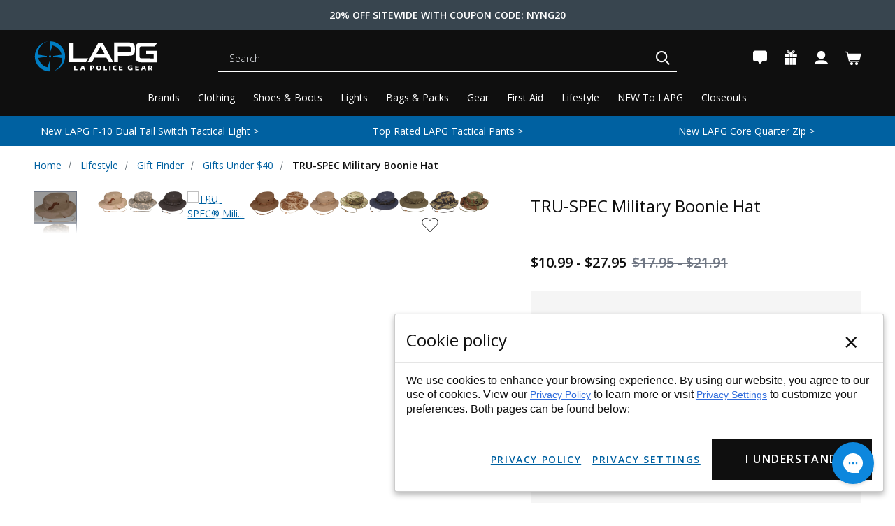

--- FILE ---
content_type: text/html; charset=UTF-8
request_url: https://lapolicegear.com/tru-spec-military-boonie-hat.html
body_size: 92721
content:




<!DOCTYPE html>
<html class="no-js" lang="en">
    <head><script data-cfasync="false" data-fudge="true" id="fudge-js-patch-utils" fudge-script-name="patch_utils">!function(){"use strict";try{window.performance&&performance.mark("fudge.patch_utils_js_start")}catch(r){}}();
!function(){"use strict";const t=t=>{if(!t)return t;if(t.includes("/_external/"))try{return new URL(t).searchParams.get("url")||t}catch(e){return t}return t},e=/\\"|"(?:\\"|[^"])*"|\\,|(,)/g,r=/(\[\s*)(src)(\s*[\^*$~|]?\s*=[^\]]+])/g,n=t=>{if(!t.includes("src"))return t;const n=(t=>{if(!t.includes(","))return[t];const r=Array.from(t.matchAll(e));return function(t,e){let r=[],n=0;for(let c of e)r.push(t.substring(n,c)),n=c;return r.push(t.substring(n)),r}(t,r.filter((t=>","===t[1]&&void 0!==t.index)).map((t=>t.index))).map((t=>(","===t.charAt(0)&&(t=t.slice(1)),t.trim())))})(t);return n.flatMap((t=>(t=>{if(!t.includes("src"))return[t];const e=t.replaceAll(r,"$1data-osrc$3");return e===t?[t]:[e,t]})(t))).join(", ")};(()=>{Object.defineProperty(HTMLScriptElement.prototype,"getAttribute",{value:function(e){const r=Element.prototype.getAttribute.call(this,e);try{if("src"===e){if(null===r){const t=Element.prototype.getAttribute.call(this,"data-osrc");if(null!==t)return t}return t(r)||null}return r}catch(t){return r}},configurable:!0}),Object.defineProperty(HTMLScriptElement.prototype,"src",{get:function(){const e=Element.prototype.getAttribute.call(this,"src");if(null===e){const t=Element.prototype.getAttribute.call(this,"data-osrc");if(null!==t)return t}try{return t(e)||""}catch(t){return e}},configurable:!0});const e=(t,e)=>{const r=t[e],c=r.toString();function l(t){try{return r.call(this,n(t))}catch(e){return r.call(this,t)}}l.toString=()=>c,Object.defineProperty(t,e,{value:l,configurable:!0})};e(Document.prototype,"querySelector"),e(Document.prototype,"querySelectorAll"),e(Element.prototype,"querySelector"),e(Element.prototype,"querySelectorAll")})()}();
</script>
<script data-cfasync="false" data-fudge="true" id="fudge-js-utils" fudge-script-name="utils">!function(){"use strict";try{window.performance&&performance.mark("fudge.utils_js_start")}catch(r){}}();
!function(){"use strict";const e=XMLHttpRequest.prototype.open;function t(){return{events:{},emit(e,...t){let n=this.events[e]||[];for(let e=0,i=n.length;e<i;e++)n[e](...t)},on(e,t){return this.events[e]?.push(t)||(this.events[e]=[t]),()=>{this.events[e]=this.events[e]?.filter((e=>t!==e))}}}}XMLHttpRequest.prototype.open=function(){if(this._fudge_patched)return e.apply(this,arguments);this._fudge_patched=!0,e.apply(this,arguments),(e=>{try{return new URL(e,window.location.href).hostname===window.location.hostname}catch(e){return!1}})(arguments[1])&&this.setRequestHeader("X-Fudge-Sub-Resource","true")};const n=new URLSearchParams(window.location.search).get("fudge-debug");let i="true"===n||"1"===n;i||(i=window.location.hostname.endsWith(".local")||window.location.hostname.endsWith(".fudge.city")),i&&"false"===n&&(i=!1),false&&(i=!0);const o=e=>e.split(",").map((e=>e.trim())),r=t(),d=new Set;r.on("priority_images_loaded",(e=>{d.has("priority_images_loaded")||(window.__fudge_utils__.perfMark(`priority_images_loaded.${e}`),d.add("priority_images_loaded"))}));const s={};for(const e of[]){const t=document.documentElement.clientWidth,n=[...e.preload].reverse().find((e=>t>=e.minWidth));n&&(s[e.selector]=n.count)}window.__fudge_tr_event_queue__=window.__fudge_tr_event_queue__||[];let a=window.location.host;a=a.endsWith("cf.local")||a.endsWith("fudge.local")||a.endsWith("fudge.city")?a.replace(".cf.local","").replace(".fudge.local","").replace(".fudge.city","").replaceAll("_","."):null;const l={document:Document.prototype.addEventListener},u={onNativeDCL:e=>{let t=!1;const n=()=>{t||(t=!0,document.removeEventListener("DOMContentLoaded",n),requestAnimationFrame((()=>{e()})))};["interactive","complete","loaded"].includes(document.readyState)?n():(r.on("trigger_native_dcl",n),l.document.call(document,"DOMContentLoaded",n))},debug:i,logs:[],log(...e){e.unshift(Math.round(performance.now())),window.__fudge_utils__.logs.push(e),i&&(false?console.log("[Fudge]",...e.map((e=>"string"!=typeof e&&"number"!=typeof e?JSON.stringify(e):e))):console.log("[Fudge]",...e))},perfMark(e,...t){const n=`fudge.${e}`;window.__fudge_utils__.log(n,...t),performance.mark(n)},printLogs(){window.__fudge_utils__.logs.forEach((e=>console.log(...e)))},images:{getWinningCandidate:(e,t)=>{0===t&&console.warn("Provided image width is 0");const n=o(e);if(!n.length)return null;if(1===n.length)return{src:n[0]};const i=window.devicePixelRatio,r=(d=t,n.map((e=>{const[t,...n]=e.trim().split(" ").map((e=>e.trim())),i=n.find((e=>e.endsWith("w")));if(!i)return null;const o=parseInt(i.slice(0,-1));return!o||isNaN(o)?null:{src:t,density:o/d,widthPx:o}})).filter((e=>e)).sort(((e,t)=>(e.density??1/0)-(t.density??1/0))));var d;for(let e=0;e<r.length;e++){const t=r[e],n=r[e+1];if(!n)return t;const o=n.density;if(o<i)continue;const d=t.density,s=Math.sqrt(d*o);return i<=1&&i>d||i>=s?n:t}},getSplitSrcSet:o,getWidth:(e,t)=>{const n=getComputedStyle(e),i=parseInt(n.paddingLeft),o=parseInt(n.paddingRight),r=parseInt(n.borderLeftWidth),d=parseInt(n.borderRightWidth);return Math.max(Math.round(t-i-o-r-d),0)},preloadMax:s,getMeasuredImageWidth:e=>{if(!Array.isArray(e.widths))return;const t=document.documentElement.clientWidth,n=e.widths.findIndex((([e])=>e<=t));let i;return i=-1===n?e.widths[e.widths.length-1][1]:0===n?e.widths[0][1]:e.widths[n-1][1],i},possiblePreloadCount:1,removeFudgeClasses:e=>{if(!e)return;const t=Array.from(e.classList).filter((e=>!e.startsWith("fudge-img-")));e.className=t.join(" ")},classes:{"lazy":"fudge-img-lazy","priority":"fudge-img-priority","hidden":"fudge-img-hidden","aspectRatio":"fudge-img-aspect-ratio"},addLazyloadedClass:e=>{e?.classList.add("lazyloaded")}},emitter:r,onPriorityImagesLoaded:e=>{if(d.has("priority_images_loaded"))e();else{let t=!1;const n=r.on("priority_images_loaded",(()=>{t||(t=!0,e(),n())}))}},calledEvents:d,trackEvent:async(e,t={})=>{window.__fudge_utils__.log("Track Event",e,t),window.__fudge_tr_event?window.__fudge_tr_event(e,t):window.__fudge_tr_event_queue__.push([e,t])},fixHost:e=>{if(!a)return e;if(!(e=e.trim()).length)return e;if(e.startsWith("data:"))return e;if(e.startsWith("#"))return e;try{const t=new URL(e);return t.hostname===a?(t.hostname=window.location.hostname,t.toString()):e}catch(t){return e}},originalHost:a,metadata:{...{"deviceId":"ihBTuuAupxLjDc2LI41z7","pageGroupId":"product","pageLoadId":"TkHc4y9sUMNo_suIG4DJV","sessionId":"f8a573bc-b032-4780-8bb5-1e7b9c7b5b4d","teamId":"97ba8b76-d3b1-425b-a31d-89028622fea6"},windowId:(()=>{try{let e=sessionStorage.getItem("fudge-window-id");return e||(e="DyT4EGvuNvDvM9_7xj5Pw",sessionStorage.setItem("fudge-window-id",e)),e}catch(e){return null}})()},createNanoEvents:t,triggerNativeDCL:()=>{window.__fudge_utils__.perfMark("trigger_native_dcl"),r.emit("trigger_native_dcl")}};window.__fudge_utils__=u,window.requestIdleCallback=window.requestIdleCallback||function(e){var t=Date.now();return setTimeout((function(){e({didTimeout:!1,timeRemaining:function(){return Math.max(0,50-(Date.now()-t))}})}),1)},window.cancelIdleCallback=window.cancelIdleCallback||function(e){clearTimeout(e)};const c=[].filter((e=>null==e.x||e.x===window.devicePixelRatio));window._fudge_preload_metrics={preloadedSrcs:new Map(c.map((e=>[e.src,{native:!0,startedAt:0}]))),priorityImages:{}}}();
</script>
<script data-cfasync="false" data-fudge="true" id="fudge-js-sw-register" fudge-script-name="sw_register">!function(){"use strict";try{window.performance&&performance.mark("fudge.sw_register_js_start")}catch(r){}}();
!function(){"use strict";const e=()=>{try{let e=sessionStorage.getItem("fudge-window-id");return e||(e="DyT4EGvuNvDvM9_7xj5Pw",sessionStorage.setItem("fudge-window-id",e)),e}catch(e){return null}};window._fudge_sw_registration=new Promise((async e=>{const t=await navigator.serviceWorker.register("/service_worker.js",{updateViaCache:"none"});if(t.active)await navigator.serviceWorker.ready,e();else if(t.installing){const a=t=>{"activated"===t.target.state&&e()};t.installing.addEventListener("statechange",a)}else await navigator.serviceWorker.ready,e()})).then((()=>{window._fudge_sw_postMessage({type:"init",metadata:{...{"deviceId":"ihBTuuAupxLjDc2LI41z7","pageGroupId":"product","pageLoadId":"TkHc4y9sUMNo_suIG4DJV","sessionId":"f8a573bc-b032-4780-8bb5-1e7b9c7b5b4d","teamId":"97ba8b76-d3b1-425b-a31d-89028622fea6"},windowId:window.__fudge_utils__?.metadata?.windowId||e()},fudgeEnabled:true})})),window._fudge_sw_postMessage=async e=>(await window._fudge_sw_registration,!!navigator.serviceWorker.controller&&(navigator.serviceWorker.controller.postMessage(e),!0))}();
</script>

<script data-cfasync="false" data-fudge="true" id="fudge-js-preload-images" fudge-script-name="preload_images">!function(){"use strict";try{window.performance&&performance.mark("fudge.preload_images_js_start")}catch(r){}}();
!function(){"use strict";const e=e=>null!==e,t=["image/png","image/jpeg","image/gif","image/svg+xml",...[]],i=new Map(t.map((e=>[e,!0]))),n=async e=>!!(e=>{const t=document.createElement("canvas");return!!t.getContext&&0==t.toDataURL(e).indexOf(`data:${e}`)})(e)||new Promise((e=>{const t=new Image,i=function(i){e("string"!=typeof i&&!(!i||"load"!==i.type)&&1===t.width)};t.onerror=i,t.onload=i,t.src="[data-uri]"})).catch((()=>!1)),a={".slide-0 .productView-image picture":[{"type":"picture","srcset":"https://lapolicegear.com/_external/?url=https%3A%2F%2Fcdn11.bigcommerce.com%2Fs-q9ptxvukwz%2Fimages%2Fstencil%2F90w%2Fproducts%2F14877%2F145872%2Ftru-spec-military-boonie-hat-boonie-tr__80126.1612816937.jpg%3Fc%3D2&h=2whfCcW8ph9uYhXkyTTR_Amt5N_U0CHLVPGA_UdyLyM=","sources":[{"srcset":"https://lapolicegear.com/_external/?url=https%3A%2F%2Fcdn11.bigcommerce.com%2Fs-q9ptxvukwz%2Fimages%2Fstencil%2F800w%2Fproducts%2F14877%2F145872%2Ftru-spec-military-boonie-hat-boonie-tr__80126.1612816937.jpg%3Fc%3D2&h=FqXuuES20Ayhiox2aDR6aPt3wUKCEMfinLP97WLhvO0=","media":"(min-width: 1600px) and (min-resolution: 2dppx)","type":null,"dimensions":{"width":90,"height":64}},{"srcset":"https://lapolicegear.com/_external/?url=https%3A%2F%2Fcdn11.bigcommerce.com%2Fs-q9ptxvukwz%2Fimages%2Fstencil%2F400w%2Fproducts%2F14877%2F145872%2Ftru-spec-military-boonie-hat-boonie-tr__80126.1612816937.jpg%3Fc%3D2&h=NYnwUSfyFENuKJU97rYYkIXX6UDlmB-D6dvzH6AHYls=","media":"(min-width: 1600px)","type":null,"dimensions":{"width":90,"height":64}},{"srcset":"https://lapolicegear.com/_external/?url=https%3A%2F%2Fcdn11.bigcommerce.com%2Fs-q9ptxvukwz%2Fimages%2Fstencil%2F600w%2Fproducts%2F14877%2F145872%2Ftru-spec-military-boonie-hat-boonie-tr__80126.1612816937.jpg%3Fc%3D2&h=w_yh3S5e8m5-7nDHAibRceQqEENid1fjXGln3OYE5CY=","media":"(min-width: 1200px) and (min-resolution: 2dppx)","type":null,"dimensions":{"width":90,"height":64}},{"srcset":"https://lapolicegear.com/_external/?url=https%3A%2F%2Fcdn11.bigcommerce.com%2Fs-q9ptxvukwz%2Fimages%2Fstencil%2F300w%2Fproducts%2F14877%2F145872%2Ftru-spec-military-boonie-hat-boonie-tr__80126.1612816937.jpg%3Fc%3D2&h=a2SEbzfbu2W34qU4yA_atPIIl71dzZbdoEH1uxQLPCw=","media":"(min-width: 1200px)","type":null,"dimensions":{"width":90,"height":64}},{"srcset":"https://lapolicegear.com/_external/?url=https%3A%2F%2Fcdn11.bigcommerce.com%2Fs-q9ptxvukwz%2Fimages%2Fstencil%2F400w%2Fproducts%2F14877%2F145872%2Ftru-spec-military-boonie-hat-boonie-tr__80126.1612816937.jpg%3Fc%3D2&h=NYnwUSfyFENuKJU97rYYkIXX6UDlmB-D6dvzH6AHYls=","media":"(min-width: 768px) and (min-resolution: 2dppx)","type":null,"dimensions":{"width":90,"height":64}},{"srcset":"https://lapolicegear.com/_external/?url=https%3A%2F%2Fcdn11.bigcommerce.com%2Fs-q9ptxvukwz%2Fimages%2Fstencil%2F200w%2Fproducts%2F14877%2F145872%2Ftru-spec-military-boonie-hat-boonie-tr__80126.1612816937.jpg%3Fc%3D2&h=e6XG60ct5L5FJO56FTX0Ahyql0eXP_k27xG8MH5uSIc=","media":"(min-width: 768px)","type":null,"dimensions":{"width":90,"height":64}},{"srcset":"https://lapolicegear.com/_external/?url=https%3A%2F%2Fcdn11.bigcommerce.com%2Fs-q9ptxvukwz%2Fimages%2Fstencil%2F300w%2Fproducts%2F14877%2F145872%2Ftru-spec-military-boonie-hat-boonie-tr__80126.1612816937.jpg%3Fc%3D2&h=a2SEbzfbu2W34qU4yA_atPIIl71dzZbdoEH1uxQLPCw=","media":"(min-width: 200px) and (min-resolution: 2dppx)","type":null,"dimensions":{"width":90,"height":64}},{"srcset":"https://lapolicegear.com/_external/?url=https%3A%2F%2Fcdn11.bigcommerce.com%2Fs-q9ptxvukwz%2Fimages%2Fstencil%2F150w%2Fproducts%2F14877%2F145872%2Ftru-spec-military-boonie-hat-boonie-tr__80126.1612816937.jpg%3Fc%3D2&h=3WMlisYBa3U2OvCE477bahJuitOtTUOeC_9qhWk4_3k=","media":"(min-width: 200px)","type":null,"dimensions":{"width":90,"height":64}}],"dimensions":{"width":90,"height":64}}]},r=e=>{const t=e.sources.find((e=>{return!(e.type&&(t=e.type,!i.get(t)))&&!(e.media&&!window.matchMedia(e.media).matches);var t}));return t?.srcset||e.srcset},o=e=>"picture"===e.type?r(e):"missing-srcset"===e.type?null:e.srcset,s={".slide-0 .productView-image picture":{"widths":[[2560,625],[1398,624],[1396,623],[1395,622],[1393,621],[1391,620],[1389,619],[1387,618],[1385,617],[1384,616],[1382,615],[1380,614],[1378,613],[1376,612],[1375,611],[1373,610],[1371,609],[1369,608],[1367,607],[1365,606],[1364,605],[1362,604],[1360,603],[1358,602],[1356,601],[1355,600],[1353,599],[1351,598],[1349,597],[1347,596],[1345,595],[1344,594],[1342,593],[1340,592],[1338,591],[1336,590],[1335,589],[1333,588],[1331,587],[1329,586],[1327,585],[1325,584],[1324,583],[1322,582],[1320,581],[1318,580],[1316,579],[1315,578],[1313,577],[1311,576],[1309,575],[1307,574],[1305,573],[1304,572],[1302,571],[1300,570],[1298,569],[1296,568],[1295,567],[1293,566],[1291,565],[1289,564],[1288,563],[1286,562],[1284,561],[1283,560],[1281,559],[1279,558],[1277,557],[1276,556],[1274,555],[1272,554],[1270,553],[1269,552],[1267,551],[1265,550],[1264,549],[1262,548],[1260,547],[1258,546],[1257,545],[1255,544],[1253,543],[1251,542],[1250,541],[1248,540],[1246,539],[1245,538],[1243,537],[1241,536],[1239,535],[1238,534],[1236,533],[1234,532],[1232,531],[1231,530],[1229,529],[1227,528],[1226,527],[1224,526],[1222,525],[1220,524],[1219,523],[1217,522],[1215,521],[1213,520],[1212,519],[1210,518],[1208,517],[1207,516],[1205,515],[1203,514],[1201,513],[1200,512],[1198,511],[1196,510],[1194,509],[1193,508],[1191,507],[1189,506],[1188,505],[1186,504],[1184,503],[1182,502],[1181,501],[1179,500],[1177,499],[1175,498],[1174,497],[1172,496],[1170,495],[1169,494],[1167,493],[1165,492],[1163,491],[1162,490],[1160,489],[1158,488],[1156,487],[1155,486],[1153,485],[1151,484],[1150,483],[1148,482],[1146,481],[1144,480],[1143,479],[1141,478],[1139,477],[1137,476],[1136,475],[1134,474],[1132,473],[1131,472],[1129,471],[1127,470],[1125,469],[1124,468],[1122,467],[1120,466],[1118,465],[1117,464],[1115,463],[1113,462],[1112,461],[1110,460],[1108,459],[1106,458],[1105,457],[1103,456],[1101,455],[1099,454],[1098,453],[1096,452],[1094,451],[1093,450],[1091,449],[1089,448],[1087,447],[1086,446],[1084,445],[1082,444],[1080,443],[1079,442],[1077,441],[1075,440],[1074,439],[1072,438],[1070,437],[1068,436],[1067,435],[1065,434],[1063,433],[1061,432],[1060,431],[1059,430],[1058,429],[1057,428],[1056,427],[1055,426],[1054,425],[1053,424],[1052,423],[1051,422],[1050,421],[1049,420],[1048,419],[1046,418],[1045,417],[1043,416],[1041,415],[1040,414],[1038,413],[1036,412],[1035,411],[1033,410],[1031,409],[1030,408],[1028,407],[1026,406],[1025,405],[1023,404],[1021,403],[1020,402],[1018,401],[1016,400],[1015,399],[1013,398],[1011,397],[1010,396],[1008,395],[1006,394],[1005,393],[1003,392],[1001,391],[1000,390],[998,389],[996,388],[995,387],[993,386],[991,502],[990,501],[988,500],[986,499],[985,498],[983,497],[981,496],[979,495],[978,494],[976,493],[974,492],[972,491],[971,490],[969,489],[967,488],[966,487],[964,486],[962,485],[960,484],[959,483],[957,482],[955,481],[953,480],[952,479],[950,478],[948,477],[947,476],[945,475],[943,474],[941,473],[940,472],[938,471],[936,470],[934,469],[933,468],[931,467],[929,466],[928,465],[926,464],[924,463],[922,462],[921,461],[919,460],[917,459],[915,458],[914,457],[913,456],[912,455],[911,454],[910,453],[909,452],[908,451],[907,450],[906,449],[905,448],[904,447],[903,446],[902,445],[901,444],[900,443],[899,442],[898,441],[897,440],[896,439],[894,438],[893,437],[891,436],[889,435],[888,434],[886,433],[884,432],[883,431],[881,430],[879,429],[878,428],[876,427],[874,426],[873,425],[871,424],[869,423],[868,422],[866,421],[864,420],[863,419],[861,418],[859,417],[858,416],[856,415],[854,414],[853,413],[851,412],[849,411],[848,410],[846,409],[844,408],[843,407],[841,406],[839,405],[838,404],[836,403],[834,402],[833,401],[831,400],[829,399],[828,398],[826,397],[824,396],[823,395],[821,394],[819,393],[818,392],[816,391],[814,390],[813,389],[811,388],[809,387],[808,386],[806,385],[804,384],[803,383],[801,382],[799,381],[798,380],[796,379],[794,378],[793,377],[791,376],[789,375],[788,374],[786,373],[784,372],[783,371],[781,370],[779,369],[778,368],[776,367],[774,366],[773,365],[771,364],[769,363],[768,362],[767,719],[766,718],[765,717],[764,716],[763,715],[762,714],[761,713],[760,712],[759,711],[758,710],[757,709],[756,708],[755,707],[754,706],[753,705],[752,704],[751,703],[750,702],[749,701],[748,700],[747,699],[746,698],[745,697],[744,696],[743,695],[742,694],[741,693],[740,692],[739,691],[738,690],[737,689],[736,688],[735,687],[734,686],[733,685],[732,684],[731,683],[730,682],[729,681],[728,680],[727,679],[726,678],[725,677],[724,676],[723,675],[722,674],[721,673],[720,672],[719,671],[718,670],[717,669],[716,668],[715,667],[714,666],[713,665],[712,664],[711,663],[710,662],[709,661],[708,660],[707,659],[706,658],[705,657],[704,656],[703,655],[702,654],[701,653],[700,652],[699,651],[698,650],[697,649],[696,648],[695,647],[694,646],[693,645],[692,644],[691,643],[690,642],[689,641],[688,640],[687,639],[686,638],[685,637],[684,636],[683,635],[682,634],[681,633],[680,632],[679,631],[678,630],[677,629],[676,628],[675,627],[674,626],[673,625],[672,624],[671,623],[670,622],[669,621],[668,620],[667,619],[666,618],[665,617],[664,616],[663,615],[662,614],[661,613],[660,612],[659,611],[658,610],[657,609],[656,608],[655,607],[654,606],[653,605],[652,604],[651,603],[650,602],[649,601],[648,600],[647,599],[646,598],[645,597],[644,596],[643,595],[642,594],[641,593],[640,592],[639,591],[638,590],[637,589],[636,588],[635,587],[634,586],[633,585],[632,584],[631,583],[630,582],[629,581],[628,580],[627,579],[626,578],[625,577],[624,576],[623,575],[622,574],[621,573],[620,572],[619,571],[618,570],[617,569],[616,568],[615,567],[614,566],[613,565],[612,564],[611,563],[610,562],[609,561],[608,560],[607,559],[606,558],[605,557],[604,556],[603,555],[602,554],[601,553],[600,552],[599,551],[598,550],[597,549],[596,548],[595,547],[594,546],[593,545],[592,544],[591,543],[590,542],[589,541],[588,540],[587,539],[586,538],[585,537],[584,536],[583,535],[582,534],[581,533],[580,532],[579,531],[578,530],[577,529],[576,528],[575,527],[574,526],[573,525],[572,524],[571,523],[570,522],[569,521],[568,520],[567,519],[566,518],[565,517],[564,516],[563,515],[562,514],[561,513],[560,512],[559,511],[558,510],[557,509],[556,508],[555,507],[554,506],[553,505],[552,504],[551,503],[550,502],[549,501],[548,500],[547,499],[546,498],[545,497],[544,496],[543,495],[542,494],[541,493],[540,492],[539,491],[538,490],[537,489],[536,488],[535,487],[534,486],[533,485],[532,484],[531,483],[530,482],[529,481],[528,480],[527,479],[526,478],[525,477],[524,476],[523,475],[522,474],[521,473],[520,472],[519,471],[518,470],[517,469],[516,468],[515,467],[514,466],[513,465],[512,464],[511,463],[510,462],[509,461],[508,460],[507,459],[506,458],[505,457],[504,456],[503,455],[502,454],[501,453],[500,452],[499,451],[498,450],[497,449],[496,448],[495,447],[494,446],[493,445],[492,444],[491,443],[490,442],[489,441],[488,440],[487,439],[486,438],[485,437],[484,436],[483,435],[482,434],[481,433],[480,432],[479,431],[478,430],[477,429],[476,428],[475,427],[474,426],[473,425],[472,424],[471,423],[470,422],[469,421],[468,420],[467,419],[466,418],[465,417],[464,416],[463,415],[462,414],[461,413],[460,412],[459,411],[458,410],[457,409],[456,408],[455,407],[454,406],[453,405],[452,404],[451,403],[450,402],[449,401],[448,400],[447,399],[446,398],[445,397],[444,396],[443,395],[442,394],[441,393],[440,392],[439,391],[438,390],[437,389],[436,388],[435,387],[434,386],[433,385],[432,384],[431,383],[430,382],[429,381],[428,380],[427,379],[426,378],[425,377],[424,376],[423,375],[422,374],[421,373],[420,372],[419,371],[418,370],[417,369],[416,368],[415,367],[414,366],[413,365],[412,364],[411,363],[410,362],[409,361],[408,360],[407,359],[406,358],[405,357],[404,356],[403,355],[402,354],[401,353],[400,352],[399,351],[398,350],[397,349],[396,348],[395,347],[394,346],[393,345],[392,344],[391,343],[390,342],[389,341],[388,340],[387,339],[386,338],[385,337],[384,336],[383,335],[382,334],[381,333],[380,332],[379,331],[378,330],[377,329],[376,328],[375,327],[374,326],[373,325],[372,324],[371,323],[370,322],[369,321],[368,320],[367,319],[366,318],[365,317],[364,316],[363,315],[362,314],[361,313],[360,312],[359,311],[358,310],[357,309],[356,308],[355,307],[354,306],[353,305],[352,304],[351,303],[350,302],[349,301],[348,300],[347,299],[346,298],[345,297],[344,296],[343,295],[342,294],[341,293],[340,292],[339,291],[338,290],[337,289],[336,288],[335,287],[334,286],[333,285],[332,284],[331,283],[330,282],[329,281],[328,280],[327,279],[326,278],[325,277],[324,276],[323,275],[322,274],[321,273],[320,272]],"maxDensity":null,"preload":null}};window._fudge_preload={sizes:s,srcs:a,srcsetsToPreload:[]},window.__fudge_utils__.log("Preload Data",window._fudge_preload);let d=0;const c=e=>new Promise((t=>{const i=d;d++;let n=null;try{const a=new URL(e,window.location.href).href;window.__fudge_utils__.perfMark(`preload_image.${i}.start`,a),window._fudge_preload_metrics.preloadedSrcs.set(a,{startedAt:performance.now()}),n=()=>{const e=window._fudge_preload_metrics.preloadedSrcs.get(a);e&&(e.finishedAt=performance.now()),t()}}catch(e){}const a=document.createElement("link");a.rel="preload",a.as="image",a.setAttribute("fetchpriority","high"),a.onload=n,a.onerror=n,a.href=e,document.head.append(a)})),{getSplitSrcSet:l,getWinningCandidate:_,getMeasuredImageWidth:u,preloadMax:g}=window.__fudge_utils__.images;!async function(){const t=e=>{clearTimeout(r),window.__fudge_utils__.emitter.emit("priority_images_loaded",e)},r=setTimeout((()=>t("timeout")),1e3),d=[];await(async e=>{e=[...new Set(e)];for(const t of e)i.set(t,await n(t))})(d),window._fudge_preload.srcsetsToPreload=Object.values(a).flatMap((e=>e.map(o))).filter(e),await Promise.all(Object.keys(a).map((e=>(async e=>{const t=s[e];if(!t)return void window.__fudge_utils__.trackEvent("image_preload_bail",{reason:"no_sizes"});const i=a[e];if(!i?.length)return void window.__fudge_utils__.trackEvent("image_preload_bail",{reason:"no_images"});const n=u(t);if(null==n)return void window.__fudge_utils__.trackEvent("image_preload_bail",{reason:"image_hidden"});const r=g[e]??1;await Promise.all(i.slice(0,r).map((e=>{const t=o(e);if(!t)return;const i=l(t);if(1===i.length)return c(i[0].split(" ")[0].trim());if(i.length&&i.every((e=>e.endsWith("x")))){const e=window.devicePixelRatio,t=i.map((e=>{const[t,i]=e.split(" ").slice(0,2);if(i.endsWith("x"))return{src:t,density:parseFloat(i.replace("x",""))}})).find((t=>{if(t)return t.density>=e}));if(t)return c(t.src)}const a=_(t,n);return a?c(a.src):void 0})))})(e).catch((()=>{})))));const w=window._fudge_preload_metrics.preloadedSrcs.size;w>0&&window.__fudge_utils__.trackEvent("image_preload",{count:w}),t("all_loaded")}()}();
</script>
<style data-fudge="true">.fudge-img-hidden { opacity: 0 !important; font-size: 0 !important; } .fudge-img-lazy:not([src]):not([srcset]), .fudge-img-priority:not([src]):not([srcset]) {opacity: 0 !important;}</style><script data-cfasync="false" data-fudge="true" id="fudge-js-load-images" fudge-script-name="load_images">!function(){"use strict";try{window.performance&&performance.mark("fudge.load_images_js_start")}catch(r){}}();
!function(){"use strict";const{getWinningCandidate:t,getWidth:e,preloadMax:r,getMeasuredImageWidth:s,classes:n}=window.__fudge_utils__.images,i=new Set,o=new Map,a=t=>{if("PICTURE"===t.parentElement?.tagName)return t.parentElement},d=(t,e,r)=>{o.get(t)!==e&&(t.setAttribute("sizes",e+"px"),u(r,(t=>{t.setAttribute("sizes",e+"px")})),o.set(t,e))},c=new ResizeObserver((t=>{for(const r of t){const t=r.target;if(null==t.offsetParent)continue;const s=a(t),n=e(t,r.contentRect.width);if(i.has(t)){const e=t.getAttribute("data-srcset");if(w(e,s,n,!0)){c.unobserve(t),b(t,s,n,!0);continue}}const u=o.get(t);null!=u&&n&&u!==n&&d(t,n,s)}})),u=(t,e)=>{if(!t)return;const r=Array.from(t.querySelectorAll("source"));for(const t of r)e(t)},l=new IntersectionObserver((t=>{for(const r of t){const t=r.target;if(i.has(t)&&r.intersectionRatio>0){const s=e(t,r.boundingClientRect.width),n=a(t);w(t.getAttribute("data-srcset"),n,s,!0)&&(l.unobserve(t),b(t,n,s,!0))}}}));window.__fudge_priority_srcs=[];const g=t=>{const e=window.__fudge_priority_srcs.indexOf(t);-1!==e&&window.__fudge_priority_srcs.splice(e,1),window.__fudge_utils__.emitter.emit("on_load",t)};let f=0;const m=(t,e)=>{f++;const r=f.toString();t.dataset.fudgeId=r,window.__fudge_priority_srcs.push(r);const s=e=>{if(!window._fudge_preload)return;const{srcsetsToPreload:s}=window._fudge_preload,n=t.currentSrc||t.src;if(!n)return;const i=new URL(n,window.location.href).toString(),o=window._fudge_preload_metrics;if(o.preloadedSrcs.has(i))o.priorityImages[r]={imageId:r,hit:!0,src:n,loadError:e};else{const t=s.some((t=>t.includes(n)));o.priorityImages[r]={imageId:r,hit:!1,src:n,missReason:t?"wrong_size":"no_preload",loadError:e}}};t.addEventListener("load",(()=>{s(!1),g(r)})),t.addEventListener("error",(()=>{s(!0),g(r)}));const n=JSON.stringify({type:"image",wasPrioritized:!0});t.dataset.fudgeMetadata=n,e&&(e.dataset.fudgeMetadata=n),u(e,(t=>{t.dataset.fudgeMetadata=n}))};window.__fudgeLoadImageNatively=t=>{const e=t.previousElementSibling;e&&m(e,null)};const w=(t,e,r,s)=>{const n=Array.from(e?.querySelectorAll("source")||[]),i=e&&n.some((t=>t.hasAttribute("data-srcset")));return!(s&&(t||i)&&!r)&&s};let _=0;const b=(t,r,s,n)=>{window.__fudge_utils__.perfMark(`load_image.${_}`),_++;const o=t.getAttribute("data-src"),a=t.getAttribute("data-srcset"),g=w(a,r,s,n);if(c.observe(t),!g)return i.add(t),void l.observe(t);i.delete(t),m(t,r);let f=!1;t.addEventListener("load",(()=>{f||(requestAnimationFrame((()=>{const s=e(t,t.offsetWidth);d(t,s,r)})),f=!0)})),a&&(t.setAttribute("sizes",s+"px"),t.setAttribute("srcset",a)),o&&t.setAttribute("src",o),t.removeAttribute("data-srcset"),t.removeAttribute("data-src"),u(r,(t=>{const e=t.getAttribute("data-srcset"),r=t.getAttribute("data-src");e?(t.setAttribute("sizes",s+"px"),t.setAttribute("srcset",e),t.removeAttribute("data-srcset")):r&&(t.setAttribute("src",r),t.removeAttribute("data-src"))}))},p={...r};window.__fudgeLoadImage=(t,r)=>{let i=t.previousElementSibling;if(!i)return;let o,a,d=null;if("PICTURE"===i.parentElement?.tagName&&(d=i.parentElement),null!=r){const t=p[r];if(null!=t){if(t<=0)return i.classList.remove(n.priority),void i.classList.add(n.lazy);p[r]=t-1}}if(window._fudge_preload?.sizes&&r){const t=window._fudge_preload.sizes[r];if(t){const e=s(t);"number"==typeof e?o=e:null===e&&(o="hidden")}}let c=!1;null!=o?"hidden"!==o&&(a=o,c=!0):(c=null!=i.offsetParent,c&&(a=e(i,i.offsetWidth))),b(i,d,a,c)};const h=new Set,A=new ResizeObserver((t=>{for(const e of t)S(e.target,e.contentRect.width)})),y=new Map,v=[180,360,540,720,900,1080,1296,1512,1728,1944,2160],I=/url\((?!['"]?(?:data):)['"]?([^'"\)]*)['"]?\)/i,S=async(r,s)=>{const n=Math.random();y.set(r,n),_++;let i=r.getAttribute("data-bgset");if(!i){const t=window.getComputedStyle(r).backgroundImage;if(t){const e=I.exec(t);if(e){const t=(t=>{if(t.pathname.startsWith("/hubfs")&&(t.pathname=`/hs-fs${t.pathname}`),t.pathname.startsWith("/hs-fs"))return v.map((e=>(t.searchParams.set("width",e.toString()),t.searchParams.delete("height"),`${t.toString()} ${e}w`)))})(new URL(e[1],r.baseURI));t&&(i=t.join(", "),r.setAttribute("data-bgset",i))}}}if(!i)return;if(h.has(r)||(h.add(r),A.observe(r)),!s)return;const o=e(r,s),a=t(i,o);if(!a)return;const d=`url(${a.src})`;var c;r.style.backgroundImage!==d&&(r.style.backgroundImage.trim().length&&(await(c=a.src,new Promise(((t,e)=>{const r=new Image;r.onload=t,r.onerror=e,r.src=c}))),y.get(r)!==n)||(r.style.backgroundImage=d,"0"===getComputedStyle(r).opacity&&(r.style.opacity="1"),y.delete(r)))};window.__fudgeLoadBackgroundImage=t=>{const e=t.previousElementSibling;e&&S(e,e.offsetWidth)}}();
</script>

        <title>TRU-SPEC Military Boonie Hat
        </title>
        <link rel="dns-prefetch preconnect" href="https://cdn11.bigcommerce.com/s-q9ptxvukwz" crossorigin><link rel="dns-prefetch preconnect" href="https://fonts.googleapis.com/" crossorigin><link rel="dns-prefetch preconnect" href="https://fonts.gstatic.com/" crossorigin>
        <meta property="product:price:amount" content="10.99" /><meta property="product:price:currency" content="USD" /><meta property="og:url" content="https://lapolicegear.com/tru-spec-military-boonie-hat.html" /><meta property="og:site_name" content="LA Police Gear" /><meta name="description" content="The TRU-SPEC Military Boonie Hat features brass screen vents, adjustable chin strap with cordlock, and loops around crown for adding additional camouflage."><link rel='canonical' href='https://lapolicegear.com/tru-spec-military-boonie-hat.html' /><meta name='platform' content='bigcommerce.stencil' /><meta property="og:type" content="product" />
<meta property="og:title" content="TRU-SPEC Military Boonie Hat" />
<meta property="og:description" content="The TRU-SPEC Military Boonie Hat features brass screen vents, adjustable chin strap with cordlock, and loops around crown for adding additional camouflage." />
<meta property="og:image" content="https://cdn11.bigcommerce.com/s-q9ptxvukwz/products/14877/images/145872/tru-spec-military-boonie-hat-boonie-tr__80126.1612816937.386.513.jpg?c=2" />
<meta property="og:availability" content="instock" />
<meta property="pinterest:richpins" content="enabled" />
        
        <link data-stencil-stylesheet href="https://lapolicegear.com/_external/?url=https%3A%2F%2Fcdn11.bigcommerce.com%2Fs-q9ptxvukwz%2Fstencil%2F0d843bb0-ce2e-013e-3716-0ebc33e90bd1%2Fe%2Fb1de70d0-933a-013e-7512-2603078e3171%2Fcss%2Fglobal-elements-3ff66640-d52f-013e-89a9-7e823c6b477a.css&h=yOumd6gmyP7shY1ySMNKZhnO3TvWpRGrBqSWEK9aU3s=" rel="stylesheet"><link rel="stylesheet" type="disabled" href="https://cdn11.bigcommerce.com/s-q9ptxvukwz/stencil/0d843bb0-ce2e-013e-3716-0ebc33e90bd1/e/b1de70d0-933a-013e-7512-2603078e3171/css/global-elements-3ff66640-d52f-013e-89a9-7e823c6b477a.css" data-stencil-stylesheet="">
         
        <script src="https://lapolicegear.com/_external/?url=https%3A%2F%2Fajax.googleapis.com%2Fajax%2Flibs%2Fjquery%2F3.5.1%2Fjquery.min.js&h=FToKgEZ27-IflatPEiZRh26gDRHFGEagbwfjVpEkwLU=" class="mw-prefetch" data-osrc="https://ajax.googleapis.com/ajax/libs/jquery/3.5.1/jquery.min.js"></script>
<script>
  var _0xbd31=["\x6C\x61\x7A\x79","\x6C\x61\x7A\x79\x6C\x6F\x61\x64\x69\x6E\x67","\x6C\x61\x7A\x79\x6C\x6F\x61\x64\x65\x64","\x73\x72\x63","\x73\x72\x63\x73\x65\x74","\x77\x69\x64\x74\x68\x73","\x75\x73\x65\x72\x41\x67\x65\x6E\x74","\x74\x65\x73\x74","\x67\x65\x74\x54\x69\x6D\x65","\x73\x63\x72\x6F\x6C\x6C","\x72\x65\x6D\x6F\x76\x65\x45\x76\x65\x6E\x74\x4C\x69\x73\x74\x65\x6E\x65\x72","\x66\x6F\x72\x45\x61\x63\x68","\x66\x69\x72\x73\x74\x5F\x73\x63\x72\x6F\x6C\x6C","\x63\x6C\x69\x63\x6B","\x66\x69\x72\x73\x74\x5F\x63\x6C\x69\x63\x6B","\x6D\x6F\x75\x73\x65\x5F\x6D\x6F\x76\x65","\x61\x64\x64\x45\x76\x65\x6E\x74\x4C\x69\x73\x74\x65\x6E\x65\x72","\x6D\x6F\x75\x73\x65\x6D\x6F\x76\x65","\x70\x75\x73\x68","\x69\x6D\x67","\x2E","\x73\x65\x6C\x65\x63\x74\x6F\x72","\x63\x6C\x61\x73\x73","","\x63\x61\x6C\x6C\x62\x61\x63\x6B","\x70\x61\x67\x65\x59\x4F\x66\x66\x73\x65\x74","\x3A\x76\x69\x73\x69\x62\x6C\x65","\x69\x73","\x74\x6F\x70","\x6F\x66\x66\x73\x65\x74","\x69\x6E\x6E\x65\x72\x48\x65\x69\x67\x68\x74","\x74\x79\x70\x65","\x6F\x6E\x65\x74\x69\x6D\x65","\x73\x70\x6C\x69\x63\x65","\x65\x61\x63\x68","\x64\x61\x74\x61\x73\x65\x74","\x7B\x77\x69\x64\x74\x68\x7D","\x69\x6E\x63\x6C\x75\x64\x65\x73","\x72\x65\x70\x6C\x61\x63\x65","\x20","\x77","\x70\x61\x72\x73\x65","\x2C","\x6A\x6F\x69\x6E","\x73\x70\x6C\x69\x74","\x74\x72\x69\x6D","\x6C\x65\x6E\x67\x74\x68","\x6F\x66\x66\x73\x65\x74\x57\x69\x64\x74\x68","\x61\x74\x74\x72\x69\x62\x75\x74\x65\x73","\x6F\x70\x74\x69\x6F\x6E\x73","\x62\x61\x63\x6B\x67\x72\x6F\x75\x6E\x64\x49\x6D\x61\x67\x65","\x73\x74\x79\x6C\x65","\x75\x72\x6C\x28\x27","\x27\x29","\x72\x65\x6D\x6F\x76\x65","\x63\x6C\x61\x73\x73\x4C\x69\x73\x74","\x6C\x6F\x61\x64\x65\x64","\x61\x64\x64\x43\x6C\x61\x73\x73","\x64\x61\x74\x61\x2D\x73\x72\x63","\x72\x65\x6D\x6F\x76\x65\x41\x74\x74\x72\x69\x62\x75\x74\x65","\x72\x65\x73\x69\x7A\x65","\x6F\x72\x69\x65\x6E\x74\x61\x74\x69\x6F\x6E\x43\x68\x61\x6E\x67\x65","\x44\x4F\x4D\x43\x6F\x6E\x74\x65\x6E\x74\x4C\x6F\x61\x64\x65\x64","\x6C\x61\x7A\x79\x6C\x6F\x61\x64","\x69\x6D\x61\x67\x65\x73","\x66\x75\x6E\x63\x74\x69\x6F\x6E","\x6A\x71\x75\x65\x72\x79","\x66\x69\x6C\x65\x73","\x73\x63\x72\x69\x70\x74","\x73\x75\x62\x73\x74\x72\x69\x6E\x67","\x72\x61\x6E\x64\x6F\x6D","\x64\x65\x6C\x61\x79","\x6C\x6F\x61\x64\x69\x6E\x67","\x75\x73\x65\x72","\x69\x6E\x74\x65\x72\x61\x63\x74\x69\x6F\x6E","\x6D\x6F\x75\x73\x65\x4D\x6F\x76\x65","\x66\x69\x72\x73\x74\x53\x63\x72\x6F\x6C\x6C","\x66\x69\x72\x73\x74\x43\x6C\x69\x63\x6B","\x6D\x6F\x75\x73\x65","\x70\x72\x6F\x6D\x69\x73\x65\x73","\x67\x65\x74","\x6E\x61\x6D\x65","\x77\x69\x6E\x64\x6F\x77","\x61\x64\x64","\x63\x61\x6E\x63\x65\x6C","\x73\x74\x61\x72\x74","\x6D\x6F\x62\x69\x6C\x65","\x64\x65\x73\x6B\x74\x6F\x70","\x74\x69\x6D\x65\x72\x73","\x63\x72\x65\x61\x74\x65\x45\x6C\x65\x6D\x65\x6E\x74","\x61\x73\x79\x6E\x63","\x6B\x65\x79\x73","\x68\x61\x73\x4F\x77\x6E\x50\x72\x6F\x70\x65\x72\x74\x79","\x73\x65\x74\x41\x74\x74\x72\x69\x62\x75\x74\x65","\x6F\x6E\x6C\x6F\x61\x64","\x6F\x6E\x65\x72\x72\x6F\x72","\x61\x70\x70\x65\x6E\x64","\x68\x65\x61\x64","\x6C\x69\x6E\x6B","\x68\x72\x65\x66","\x72\x65\x6C","\x73\x74\x79\x6C\x65\x73\x68\x65\x65\x74","\x74\x65\x78\x74\x2F\x63\x73\x73","\x6D\x65\x64\x69\x61","\x61\x6C\x6C","\x75\x6E\x64\x65\x66\x69\x6E\x65\x64","\x6F\x62\x6A\x65\x63\x74","\x6C\x6F\x61\x64","\x64\x65\x66\x61\x75\x6C\x74","\x69\x73\x41\x72\x72\x61\x79","\x70\x72\x6F\x6D\x69\x73\x65","\x70\x72\x6F\x63\x65\x73\x73","\x6B\x6C\x61\x76\x69\x79\x6F","\x23\x62\x6C\x6F\x63\x6B\x2D\x66\x65\x61\x74\x75\x72\x65\x64\x2D\x63\x6F\x6C\x6C\x65\x63\x74\x69\x6F\x6E\x2D\x30","\x61\x64\x64\x41\x66\x74\x65\x72"];let delay_loading_scripts=true;const __optimize=(function(_0xe380x3){const _0xe380x4={'\x66\x69\x6C\x65\x73':{},'\x70\x72\x6F\x6D\x69\x73\x65\x73':{}};const _0xe380x5=(/Android|webOS|iPhone|iPad|iPod|BlackBerry|IEMobile|Opera Mini/i[_0xbd31[7]](navigator[_0xbd31[6]]));const _0xe380x6=(function(){let _0xe380x7=0;function _0xe380x8(){_0xe380x7=  new Date()[_0xbd31[8]]()}function _0xe380x9(){return  new Date()[_0xbd31[8]]()- _0xe380x7}return {start:_0xe380x8,get:_0xe380x9}})();const _0xe380xa=(function(){const _0xe380xb={first_scroll:[],first_click:[],mouse_move:[]};const _0xe380xc=function(){document[_0xbd31[10]](_0xbd31[9],_0xe380xc);_0xe380xb[_0xbd31[12]][_0xbd31[11]](function(_0xe380xd){_0xe380xd()})};const _0xe380xe=function(){document[_0xbd31[10]](_0xbd31[13],_0xe380xe);_0xe380xb[_0xbd31[14]][_0xbd31[11]](function(_0xe380xd){_0xe380xd()})};const _0xe380xf=function(){document[_0xbd31[10]](_0xbd31[13],_0xe380xf);_0xe380xb[_0xbd31[15]][_0xbd31[11]](function(_0xe380xd){_0xe380xd()})};document[_0xbd31[16]](_0xbd31[9],_0xe380xc);document[_0xbd31[16]](_0xbd31[13],_0xe380xe);document[_0xbd31[16]](_0xbd31[17],_0xe380xf);return {firstClick:function(_0xe380xd){_0xe380xb[_0xbd31[14]][_0xbd31[18]](_0xe380xd)},firstScroll:function(_0xe380xd){_0xe380xb[_0xbd31[12]][_0xbd31[18]](_0xe380xd)},mouseMove:function(_0xe380xd){_0xe380xb[_0xbd31[15]][_0xbd31[18]](_0xe380xd)}}})();const _0xe380x10=(function(){const _0xe380xb=[];function _0xe380x11(_0xe380x12){_0xe380xb[_0xbd31[18]]({type:_0xbd31[19],selector:`${_0xbd31[20]}${_0xe380x12[_0xbd31[22]][_0xbd31[21]]}${_0xbd31[23]}`,options:_0xe380x12,onetime:false});_0xe380x15()}function _0xe380xd(_0xe380x13,_0xe380xd,_0xe380x14){_0xe380xb[_0xbd31[18]]({type:_0xbd31[24],selector:_0xe380x13,callback:_0xe380xd,onetime:_0xe380x14?_0xe380x14:true});_0xe380x15()}function _0xe380x15(){_0xe380xb[_0xbd31[11]](function(_0xe380x16,_0xe380x17){$(`${_0xbd31[23]}${_0xe380x16[_0xbd31[21]]}${_0xbd31[23]}`)[_0xbd31[34]](function(){var _0xe380x18=window[_0xbd31[25]];const _0xe380x19=$(this);if(_0xe380x19[_0xbd31[27]](_0xbd31[26])&& _0xe380x19[_0xbd31[29]]()[_0xbd31[28]]<= (window[_0xbd31[30]]+ _0xe380x18)){if(_0xe380x16[_0xbd31[31]]== _0xbd31[19]){_0xe380x28(_0xe380x19[0],_0xe380x16)}else {if(_0xe380x16[_0xbd31[31]]== _0xbd31[24]){_0xe380x16[_0xbd31[24]](_0xe380x19[0],_0xe380x16)}};if(_0xe380x16[_0xbd31[32]]){_0xe380xb[_0xbd31[33]](_0xe380x17,1);return false}}})})}function _0xe380x1a(_0xe380x1b){return _0xe380x1b instanceof  HTMLImageElement}function _0xe380x1c(_0xe380x1b,_0xe380x1d,_0xe380x1e,_0xe380x1f){const _0xe380x20=_0xe380x1b[_0xbd31[35]][_0xe380x1d];const _0xe380x21=_0xe380x1b[_0xbd31[35]][_0xe380x1e];if(!_0xe380x20||  !_0xe380x21 ||  !_0xe380x20[_0xbd31[37]](_0xbd31[36])){return};const _0xe380x22=[];JSON[_0xbd31[41]](_0xe380x21)[_0xbd31[11]](function(_0xe380x23){let _0xe380x24=_0xe380x20[_0xbd31[38]](_0xbd31[36],_0xe380x23)+ `${_0xbd31[39]}${_0xe380x23}${_0xbd31[40]}`;_0xe380x22[_0xbd31[18]](_0xe380x24)});_0xe380x1b[_0xbd31[35]][_0xe380x1f]= _0xe380x22[_0xbd31[43]](_0xbd31[42]);delete _0xe380x1b[_0xbd31[35]][_0xe380x1d];delete _0xe380x1b[_0xbd31[35]][_0xe380x1e]}function _0xe380x25(_0xe380x1b,_0xe380x20,_0xe380x22){if(!_0xe380x22){return _0xe380x20};_0xe380x22= _0xe380x22[_0xbd31[44]](_0xbd31[42]);let _0xe380x26=_0xbd31[23];for(var _0xe380x27 in _0xe380x22){_0xe380x26= _0xe380x22[_0xe380x27][_0xbd31[45]]()[_0xbd31[44]](_0xbd31[39]);if(_0xe380x26[_0xbd31[46]]== 1){continue};if(_0xe380x1b[_0xbd31[47]]< parseInt(_0xe380x26[1][_0xbd31[38]](_0xbd31[40],_0xbd31[23]))){return _0xe380x26[0]}};return _0xe380x26[0]}function _0xe380x28(_0xe380x1b,_0xe380x16){_0xe380x1c(_0xe380x1b,_0xe380x16[_0xbd31[49]][_0xbd31[48]][_0xbd31[3]],_0xe380x16[_0xbd31[49]][_0xbd31[48]][_0xbd31[5]],_0xe380x16[_0xbd31[49]][_0xbd31[48]][_0xbd31[4]]);const _0xe380x20=_0xe380x25(_0xe380x1b,_0xe380x1b[_0xbd31[35]][_0xe380x16[_0xbd31[49]][_0xbd31[48]][_0xbd31[3]]],_0xe380x1b[_0xbd31[35]][_0xe380x16[_0xbd31[49]][_0xbd31[48]][_0xbd31[4]]]);if(!_0xe380x20){return};if(_0xe380x1a(_0xe380x1b)){_0xe380x1b[_0xbd31[3]]= _0xe380x20}else {_0xe380x1b[_0xbd31[51]][_0xbd31[50]]= `${_0xbd31[52]}${_0xe380x20}${_0xbd31[53]}`};_0xe380x1b[_0xbd31[55]][_0xbd31[54]](_0xe380x16[_0xbd31[49]][_0xbd31[22]][_0xbd31[21]]);$(_0xe380x1b)[_0xbd31[57]](_0xe380x16[_0xbd31[49]][_0xbd31[22]][_0xbd31[56]]);_0xe380x1b[_0xbd31[59]](_0xbd31[58])}function _0xe380x29(){document[_0xbd31[16]](_0xbd31[9],_0xe380x15);window[_0xbd31[16]](_0xbd31[60],_0xe380x15);window[_0xbd31[16]](_0xbd31[61],_0xe380x15);_0xe380x15()}document[_0xbd31[16]](_0xbd31[62],function(){_0xe380x29()});_0xe380x15();return {images:_0xe380x11,callback:_0xe380xd,process:_0xe380x15}})();_0xe380x10[_0xbd31[64]](_0xe380x3[_0xbd31[63]]);const _0xe380x2a=(function(){const _0xe380x2b=(_0xbd31[65]==  typeof requestIdleCallback);let _0xe380x2c=undefined;function _0xe380x2d(_0xe380xd){return _0xe380x2c= _0xe380x2b?requestIdleCallback(_0xe380xd):function(){return setTimeout(function(){_0xe380xd()},0)}()}function _0xe380x2e(){if(!_0xe380x2c){return};_0xe380x2c= _0xe380x2b?function(){cancelIdleCallback(_0xe380x2c);_0xe380x2c= undefined}:function(_0xe380xd){}}return {add:_0xe380x2d,cancel:_0xe380x2e}})();const _0xe380x2f=(function(){in_progress= true;_0xe380x4[_0xbd31[67]][_0xbd31[66]]= {name:_0xbd31[66],type:_0xbd31[68],src:_0xbd31[23],loading:false,loaded:true,callback:_0xbd31[23],options:{},delay:0};function _0xe380x30(_0xe380x31,_0xe380x20,_0xe380x32,_0xe380xd,_0xe380x3){_0xe380x32= _0xe380x32|| Math[_0xbd31[70]]().toString(36)[_0xbd31[69]](2,5);_0xe380x4[_0xbd31[67]][_0xe380x32]= {name:_0xe380x32,type:_0xe380x31,src:_0xe380x20,loading:false,loaded:false,callback:_0xe380xd,options:_0xe380x3,delay:_0xe380x3[_0xbd31[71]]?_0xe380x3[_0xbd31[71]]:0};if(_0xe380x3[_0xbd31[71]]&& _0xe380x3[_0xbd31[71]]==  -1){_0xe380x3a(_0xe380x4[_0xbd31[67]][_0xe380x32])};const _0xe380x33=function(){const _0xe380x34=_0xe380x4[_0xbd31[67]][_0xe380x32];if(!_0xe380x34[_0xbd31[56]]&&  !_0xe380x34[_0xbd31[72]]){_0xe380x3a(_0xe380x34)}};if(_0xe380x3[_0xbd31[0]]){_0xe380x10[_0xbd31[24]](_0xe380x3[_0xbd31[0]],_0xe380x33)};if(_0xe380x3[_0xbd31[73]]){if(_0xe380x3[_0xbd31[73]][_0xbd31[74]]){_0xe380xa[_0xbd31[75]](_0xe380x33);_0xe380xa[_0xbd31[76]](_0xe380x33);_0xe380xa[_0xbd31[77]](_0xe380x33)}else {_0xe380x3[_0xbd31[73]][_0xbd31[78]]&& _0xe380xa[_0xbd31[75]](_0xe380x33);_0xe380x3[_0xbd31[73]][_0xbd31[9]]&& _0xe380xa[_0xbd31[76]](_0xe380x33);_0xe380x3[_0xbd31[73]][_0xbd31[13]]&& _0xe380xa[_0xbd31[77]](_0xe380x33)}}}function _0xe380x35(_0xe380x32,_0xe380xd){if(_0xe380x4[_0xbd31[67]][_0xe380x32]&& _0xe380x4[_0xbd31[67]][_0xe380x32][_0xbd31[56]]){return _0xe380xd()};_0xe380x4[_0xbd31[79]][_0xe380x32]= _0xe380x4[_0xbd31[79]][_0xe380x32]|| [];_0xe380x4[_0xbd31[79]][_0xe380x32][_0xbd31[18]](_0xe380xd)}function _0xe380x36(_0xe380x34){if(!_0xe380x34[_0xbd31[56]]&&  !_0xe380x34[_0xbd31[72]] && _0xe380x34[_0xbd31[71]]<= _0xe380x6[_0xbd31[80]]()){return true};return false}function _0xe380x37(){for(const _0xe380x27 in _0xe380x4[_0xbd31[67]]){if(_0xe380x36(_0xe380x4[_0xbd31[67]][_0xe380x27])){return true}};return false}function _0xe380x38(_0xe380x34){if(!_0xe380x34[_0xbd31[56]]){return};_0xe380x34[_0xbd31[24]]&& _0xe380x34[_0xbd31[24]]()&&  delete _0xe380x34[_0xbd31[24]];for(const _0xe380x39 in _0xe380x4[_0xbd31[79]][_0xe380x34[_0xbd31[81]]]){_0xe380x4[_0xbd31[79]][_0xe380x34[_0xbd31[81]]][_0xe380x39]&& _0xe380x4[_0xbd31[79]][_0xe380x34[_0xbd31[81]]][_0xe380x39]()&&  delete _0xe380x4[_0xbd31[79]][_0xe380x34[_0xbd31[81]]][_0xe380x39]}}function _0xe380x3a(_0xe380x34){_0xe380x41(_0xe380x34,function(){_0xe380x38(_0xe380x34)})}function _0xe380x3b(){for(const _0xe380x27 in _0xe380x4[_0xbd31[67]]){if(_0xe380x36(_0xe380x4[_0xbd31[67]][_0xe380x27])){_0xe380x3a(_0xe380x4[_0xbd31[67]][_0xe380x27]);break}}}function _0xe380x3c(){_0xe380x4[_0xbd31[67]][_0xbd31[82]][_0xbd31[56]]= true;_0xe380x38(_0xe380x4[_0xbd31[67]][_0xbd31[82]])}function _0xe380x3d(){return false;return in_progress}function _0xe380x3e(){_0xe380x37()&& _0xe380x2a[_0xbd31[83]](_0xe380x3f)}function _0xe380x3f(){_0xe380x2a[_0xbd31[84]]();if(!_0xe380x37()){return};if(!_0xe380x3d()){_0xe380x3b()};_0xe380x3e()}function _0xe380x8(){_0xe380x6[_0xbd31[85]]();_0xe380x2a[_0xbd31[83]](function(){_0xe380x3[_0xbd31[88]][_0xe380x5?_0xbd31[86]:_0xbd31[87]][_0xbd31[11]]((_0xe380x40)=>{setTimeout(function(){_0xe380x3f()},_0xe380x40)})})}return {load:_0xe380x30,promise:_0xe380x35,start:_0xe380x8,hasPending:_0xe380x37}})();const _0xe380x41=function(_0xe380x34,_0xe380xd){_0xe380x34[_0xbd31[72]]= true;if(_0xe380x34[_0xbd31[31]]== _0xbd31[68]){if(_0xe380x34[_0xbd31[3]] instanceof  Function){_0xe380x34[_0xbd31[3]]();_0xe380x34[_0xbd31[56]]= true;_0xe380x34[_0xbd31[72]]= false;_0xe380xd(_0xe380x34)}else {let _0xe380x19=document[_0xbd31[89]](_0xbd31[68]);_0xe380x19[_0xbd31[3]]= _0xe380x34[_0xbd31[3]];_0xe380x19[_0xbd31[90]]= _0xe380x34[_0xbd31[49]][_0xbd31[90]]?_0xe380x34[_0xbd31[49]][_0xbd31[90]]:false;if(_0xe380x34[_0xbd31[49]][_0xbd31[48]]&& Object[_0xbd31[91]](_0xe380x34[_0xbd31[49]][_0xbd31[48]])[_0xbd31[46]]> 0){for(var _0xe380x42 in _0xe380x34[_0xbd31[49]][_0xbd31[48]]){if(!_0xe380x34[_0xbd31[49]][_0xbd31[48]][_0xbd31[92]](_0xe380x42)){continue};_0xe380x19[_0xbd31[93]](_0xe380x42,_0xe380x34[_0xbd31[49]][_0xbd31[48]][_0xe380x42])}};_0xe380x19[_0xbd31[94]]= _0xe380x19[_0xbd31[95]]= function(){_0xe380x34[_0xbd31[56]]= true;_0xe380x34[_0xbd31[72]]= false;_0xe380xd(_0xe380x34)};document[_0xbd31[97]][_0xbd31[96]](_0xe380x19)}}else {if(_0xe380x34[_0xbd31[31]]== _0xbd31[98]){let _0xe380x19=document[_0xbd31[89]](_0xbd31[98]);_0xe380x19[_0xbd31[99]]= _0xe380x34[_0xbd31[3]];_0xe380x19[_0xbd31[100]]= _0xe380x34[_0xbd31[49]][_0xbd31[100]]?_0xe380x34[_0xbd31[49]][_0xbd31[100]]:_0xbd31[101];_0xe380x19[_0xbd31[31]]= _0xe380x34[_0xbd31[49]][_0xbd31[31]]?_0xe380x34[_0xbd31[49]][_0xbd31[31]]:_0xbd31[102];_0xe380x19[_0xbd31[103]]= _0xe380x34[_0xbd31[49]][_0xbd31[103]]?_0xe380x34[_0xbd31[49]][_0xbd31[103]]:_0xbd31[104];_0xe380x19[_0xbd31[90]]= _0xe380x34[_0xbd31[49]][_0xbd31[90]]?_0xe380x34[_0xbd31[49]][_0xbd31[90]]:true;delete _0xe380x34[_0xbd31[49]][_0xbd31[90]];delete _0xe380x34[_0xbd31[49]][_0xbd31[100]];delete _0xe380x34[_0xbd31[49]][_0xbd31[31]];delete _0xe380x34[_0xbd31[49]][_0xbd31[103]];if(_0xe380x34[_0xbd31[49]][_0xbd31[48]]&& Object[_0xbd31[91]](_0xe380x34[_0xbd31[49]][_0xbd31[48]])[_0xbd31[46]]> 0){for(var _0xe380x42 in _0xe380x34[_0xbd31[49]][_0xbd31[48]]){if(!_0xe380x34[_0xbd31[49]][_0xbd31[48]][_0xbd31[92]](_0xe380x42)){continue};_0xe380x19[_0xbd31[93]](_0xe380x42,_0xe380x34[_0xbd31[49]][_0xbd31[48]][_0xe380x42])}};_0xe380x19[_0xbd31[94]]= _0xe380x19[_0xbd31[95]]= function(){_0xe380x34[_0xbd31[56]]= true;_0xe380x34[_0xbd31[72]]= false;_0xe380xd(_0xe380x34)};document[_0xbd31[97]][_0xbd31[96]](_0xe380x19)}}};const _0xe380x43=(function(){function _0xe380x44(_0xe380x20,_0xe380x32,_0xe380xd,_0xe380x45){if( typeof _0xe380x45=== _0xbd31[105]){_0xe380x45= {};if( typeof _0xe380x32=== _0xbd31[106]){_0xe380x45= _0xe380x32;_0xe380x32= undefined};if( typeof _0xe380xd=== _0xbd31[106]){_0xe380x45= _0xe380xd;_0xe380xd= undefined}};_0xe380x45[_0xbd31[71]]=  -1;_0xe380x2f[_0xbd31[107]](_0xbd31[68],_0xe380x20,_0xe380x32,_0xe380xd,_0xe380x45)}function _0xe380x2d(_0xe380x20,_0xe380x32,_0xe380xd,_0xe380x45){if( typeof _0xe380x45=== _0xbd31[105]){_0xe380x45= {};if( typeof _0xe380x32=== _0xbd31[106]){_0xe380x45= _0xe380x32;_0xe380x32= undefined};if( typeof _0xe380xd=== _0xbd31[106]){_0xe380x45= _0xe380xd;_0xe380xd= undefined}};_0xe380x45[_0xbd31[71]]= _0xe380x3[_0xbd31[88]][_0xbd31[108]][_0xe380x5?_0xbd31[86]:_0xbd31[87]];_0xe380x2f[_0xbd31[107]](_0xbd31[68],_0xe380x20,_0xe380x32,_0xe380xd,_0xe380x45)}function _0xe380x46(_0xe380x20,_0xe380x47,_0xe380x32,_0xe380xd,_0xe380x45){if( typeof _0xe380x45=== _0xbd31[105]){_0xe380x45= {};if( typeof _0xe380x32=== _0xbd31[106]){_0xe380x45= _0xe380x32;_0xe380x32= undefined};if( typeof _0xe380xd=== _0xbd31[106]){_0xe380x45= _0xe380xd;_0xe380xd= undefined}};let _0xe380x48=_0xe380x3[_0xbd31[88]][_0xbd31[108]][_0xbd31[87]];if(Array[_0xbd31[109]](_0xe380x47)){if( typeof _0xe380x47[1]!== _0xbd31[105]){_0xe380x48= _0xe380x47[1]};_0xe380x47= _0xe380x47[0]};_0xe380x45[_0xbd31[71]]= _0xe380x5?_0xe380x47:_0xe380x48;_0xe380x2f[_0xbd31[107]](_0xbd31[68],_0xe380x20,_0xe380x32,_0xe380xd,_0xe380x45)}function _0xe380x49(_0xe380x32,_0xe380x43){_0xe380x2f[_0xbd31[110]](_0xe380x32,_0xe380x43)}return {now:_0xe380x44,add:_0xe380x2d,addAfter:_0xe380x46,after:_0xe380x49}}());const _0xe380x4a=(function(){function _0xe380x44(_0xe380x20,_0xe380x32,_0xe380xd,_0xe380x45){if( typeof _0xe380x45=== _0xbd31[105]){_0xe380x45= {};if( typeof _0xe380x32=== _0xbd31[106]){_0xe380x45= _0xe380x32;_0xe380x32= undefined};if( typeof _0xe380xd=== _0xbd31[106]){_0xe380x45= _0xe380xd;_0xe380xd= undefined}};_0xe380x45[_0xbd31[71]]=  -1;_0xe380x2d(_0xe380x20,_0xe380x32,_0xe380xd,_0xe380x45)}function _0xe380x2d(_0xe380x20,_0xe380x32,_0xe380xd,_0xe380x45){if( typeof _0xe380x45=== _0xbd31[105]){_0xe380x45= {};if( typeof _0xe380x32=== _0xbd31[106]){_0xe380x45= _0xe380x32;_0xe380x32= undefined};if( typeof _0xe380xd=== _0xbd31[106]){_0xe380x45= _0xe380xd;_0xe380xd= undefined}};_0xe380x45[_0xbd31[71]]= 0;_0xe380x2f[_0xbd31[107]](_0xbd31[98],_0xe380x20,_0xe380x32,_0xe380xd,_0xe380x45)}function _0xe380x46(_0xe380x20,_0xe380x47,_0xe380x32,_0xe380xd,_0xe380x45){if( typeof _0xe380x45=== _0xbd31[105]){_0xe380x45= {};if( typeof _0xe380x32=== _0xbd31[106]){_0xe380x45= _0xe380x32;_0xe380x32= undefined};if( typeof _0xe380xd=== _0xbd31[106]){_0xe380x45= _0xe380xd;_0xe380xd= undefined}};let _0xe380x48=0;if(Array[_0xbd31[109]](_0xe380x47)){if( typeof _0xe380x47[1]!== _0xbd31[105]){_0xe380x48= _0xe380x47[1]};_0xe380x47= _0xe380x47[0]};_0xe380x45[_0xbd31[71]]= _0xe380x5?_0xe380x47:_0xe380x48;_0xe380x2f[_0xbd31[107]](_0xbd31[98],_0xe380x20,_0xe380x32,_0xe380xd,_0xe380x45)}function _0xe380x49(_0xe380x32,_0xe380x43){_0xe380x2f[_0xbd31[110]](_0xe380x32,_0xe380x43)}return {now:_0xe380x44,add:_0xe380x2d,addAfter:_0xe380x46,after:_0xe380x49}}());let _0xe380x4b;window[_0xbd31[16]](_0xbd31[107],(_0xe380x4c)=>{_0xe380x2f[_0xbd31[85]]()});return {isMobile:_0xe380x5,$:$,script:_0xe380x43,link:_0xe380x4a,lazyload:{run:_0xe380x10[_0xbd31[111]]}}})({lazyload:{class:{selector:_0xbd31[0],loading:_0xbd31[1],loaded:_0xbd31[2]},attributes:{src:_0xbd31[3],srcset:_0xbd31[4],widths:_0xbd31[5]}},timers:{default:{desktop:2500,mobile:7500},mobile:[601,2501,5001,7501,8501,9501],desktop:[51,251,1201,2001,7501,9501]}});function x_parentNode_insertBefore(_0xe380x4e,_0xe380x4f){const _0xe380x47=delay_loading_scripts?[5000,2600]:[0,0];if(_0xe380x4e[_0xbd31[3]][_0xbd31[37]](_0xbd31[112])){__optimize[_0xbd31[68]][_0xbd31[114]](_0xe380x4e[_0xbd31[3]],_0xe380x47,{lazy:_0xbd31[113]})}else {__optimize[_0xbd31[68]][_0xbd31[114]](_0xe380x4e[_0xbd31[3]],_0xe380x47)}}function first_parentNode_insertBefore(_0xe380x4e,_0xe380x4f){const _0xe380x47=delay_loading_scripts?[5000,2600]:[0,0];__optimize[_0xbd31[68]][_0xbd31[114]](_0xe380x4e[_0xbd31[3]],_0xe380x47)}
</script>
    
        <link href="https://cdn11.bigcommerce.com/s-q9ptxvukwz/product_images/lapgpng.png?t&#x3D;1566497458" rel="shortcut icon">
        <meta name="viewport" content="width=device-width, initial-scale=1">
       
        <script>
            document.documentElement.className = document.documentElement.className.replace('no-js', 'js');
        </script>

        <script>
    function browserSupportsAllFeatures() {
        return window.Promise
            && window.fetch
            && window.URL
            && window.URLSearchParams
            && window.WeakMap
            // object-fit support
            && ('objectFit' in document.documentElement.style);
    }

    function loadScript(src) {
        var js = document.createElement('script');
        js.src = src;
        js.onerror = function () {
            console.error('Failed to load polyfill script ' + src);
        };
        document.head.appendChild(js);
    }

    if (!browserSupportsAllFeatures()) {
        loadScript('https://cdn11.bigcommerce.com/s-q9ptxvukwz/stencil/0d843bb0-ce2e-013e-3716-0ebc33e90bd1/e/b1de70d0-933a-013e-7512-2603078e3171/dist/theme-bundle.polyfills.js');
    }
</script>

        <!-- EXPERIMENT FOR HOME PAGE ONLY -->
        <script>
            window.lazySizesConfig = window.lazySizesConfig || {};
            window.lazySizesConfig.loadMode = 1;
        </script>

        <script  nonce="" async src="https://cdn11.bigcommerce.com/s-q9ptxvukwz/stencil/0d843bb0-ce2e-013e-3716-0ebc33e90bd1/e/b1de70d0-933a-013e-7512-2603078e3171/scripts/cookie-consent.min.js"></script>

        <script  nonce="" async src="https://cdn11.bigcommerce.com/s-q9ptxvukwz/stencil/0d843bb0-ce2e-013e-3716-0ebc33e90bd1/e/b1de70d0-933a-013e-7512-2603078e3171/dist/theme-bundle.head_async.js"></script>

        <script src="https://cdn-widgetsrepository.yotpo.com/v1/loader/r6FFGhmiYKvSZCMJpbeK8yFoD7XxRfVunmxRiq4s" async></script>
            
        <!-- Start Tracking Code for analytics_siteverification -->

<meta name="robots" content="max-image-preview:large" />
<meta name="google-site-verification" content="bVhTcXc8Ymsl7XWYnNWEhFd2mPxd3omX08vdWuaJkqE" />
<meta name="msvalidate.01" content="5E33A0A445F9C5ADBC03A4CEE6900C94" />


<meta name="p:domain_verify" content="dbbb153b888e889c070ee1eaade5d9cb"/>

<script type='text/javascript'>
window.__lo_site_id = 201525;

	(function() {
		var wa = document.createElement('script'); wa.type = 'text/javascript'; wa.async = true;
		wa.src = 'https://d10lpsik1i8c69.cloudfront.net/w.js';
		var s = document.getElementsByTagName('script')[0]; s.parentNode.insertBefore(wa, s);
	  })();
	</script>
<meta name="google-site-verification" content="8yWDl6_SdD5pAORKiQFXA9L-rey0qsjn7Q7P-yi0Nog" />

<!-- End Tracking Code for analytics_siteverification -->


<script type="text/javascript" src="https://checkout-sdk.bigcommerce.com/v1/loader.js" defer ></script>
<script src="https://www.google.com/recaptcha/api.js" async defer></script>
<script>window.consentManagerStoreConfig = function () { return {"storeName":"LA Police Gear","privacyPolicyUrl":"https:\/\/lapolicegear.com\/privacy-policy","writeKey":null,"improvedConsentManagerEnabled":true,"AlwaysIncludeScriptsWithConsentTag":true}; };</script>
<script type="text/javascript" src="https://cdn11.bigcommerce.com/shared/js/bodl-consent-32a446f5a681a22e8af09a4ab8f4e4b6deda6487.js" integrity="sha256-uitfaufFdsW9ELiQEkeOgsYedtr3BuhVvA4WaPhIZZY=" crossorigin="anonymous" defer></script>
<script type="text/javascript" src="https://cdn11.bigcommerce.com/shared/js/storefront/consent-manager-config-3013a89bb0485f417056882e3b5cf19e6588b7ba.js" defer></script>
<script type="text/javascript" src="https://cdn11.bigcommerce.com/shared/js/storefront/consent-manager-08633fe15aba542118c03f6d45457262fa9fac88.js" defer></script>
<script type="text/javascript">
var BCData = {"product_attributes":{"sku":"BOONIE-TR","upc":null,"mpn":null,"gtin":null,"weight":null,"base":false,"image":null,"price":{"without_tax":{"formatted":"$10.99","value":10.99,"currency":"USD"},"tax_label":"Tax","rrp_without_tax":{"formatted":"$17.95","value":17.95,"currency":"USD"},"saved":{"formatted":"$6.96","value":6.96,"currency":"USD"},"price_range":{"min":{"without_tax":{"formatted":"$10.99","value":10.99,"currency":"USD"},"tax_label":"Tax","rrp_without_tax":{"formatted":"$17.95","value":17.95,"currency":"USD"}},"max":{"without_tax":{"formatted":"$27.95","value":27.95,"currency":"USD"},"tax_label":"Tax","rrp_without_tax":{"formatted":"$21.91","value":21.91,"currency":"USD"}}},"retail_price_range":{"min":{"without_tax":{"formatted":"$17.95","value":17.95,"currency":"USD"}},"max":{"without_tax":{"formatted":"$21.91","value":21.91,"currency":"USD"}}}},"out_of_stock_behavior":"label_option","out_of_stock_message":"Out of stock","available_modifier_values":[],"available_variant_values":[150263,150287,150264,150286,150265,150284,150266,150267,150273,150275],"in_stock_attributes":[150263,150287,150264,150286,150265,150284,150266,150267,150273,150275],"selected_attributes":[],"stock":null,"instock":true,"stock_message":null,"purchasable":true,"purchasing_message":null,"call_for_price_message":null}};
</script>
<script data-bc-cookie-consent="3" type="text/plain">!function(){var e=window.location.search;if(e&&e.length>1&&localStorage){var l,o,t=e.slice(1).split("&");for(l=0;l<t.length;l++)o=(e=t[l].split("="))[1],(e=e[0])&&o&&("gclid"===e||"msclkid"===e||0===e.indexOf("utm"))&&localStorage.setItem(e,decodeURIComponent(o))}}();</script><script type="quoteninja-results"></script><script src="https://cdn-widgetsrepository.yotpo.com/v1/loader/1-KdqDIgZB2h0JkrqF0VLg" async></script><script type="qn-product">{&quot;num_reviews&quot;:0,&quot;add_this&quot;:[{&quot;service&quot;:&quot;facebook&quot;,&quot;annotation&quot;:&quot;&quot;},{&quot;service&quot;:&quot;email&quot;,&quot;annotation&quot;:&quot;&quot;},{&quot;service&quot;:&quot;print&quot;,&quot;annotation&quot;:&quot;&quot;},{&quot;service&quot;:&quot;twitter&quot;,&quot;annotation&quot;:&quot;&quot;}],&quot;gtin&quot;:null,&quot;show_quantity_on_backorder&quot;:true,&quot;id&quot;:14877,&quot;can_purchase&quot;:true,&quot;meta_description&quot;:&quot;The TRU-SPEC Military Boonie Hat features brass screen vents, adjustable chin strap with cordlock, and loops around crown for adding additional camouflage.&quot;,&quot;category&quot;:[&quot;Tactical Clothing&quot;,&quot;Tactical Clothing/Clothing Accessories&quot;,&quot;Tactical Clothing/Clothing Accessories/Headwear&quot;,&quot;Brands/TRU-SPEC&quot;,&quot;Brands/TRU-SPEC/TRU-SPEC Caps &amp; Hats&quot;,&quot;Select Deals&quot;,&quot;Lifestyle/Gift Finder/Gifts Under $40&quot;],&quot;main_image&quot;:{&quot;data&quot;:&quot;https://cdn11.bigcommerce.com/s-q9ptxvukwz/images/stencil/{:size}/products/14877/145872/tru-spec-military-boonie-hat-boonie-tr__80126.1612816937.jpg?c&#x3D;2&quot;,&quot;alt&quot;:&quot;TRU-SPEC Military Boonie Hat 3 color desert&quot;},&quot;add_to_wishlist_url&quot;:&quot;/wishlist.php?action&#x3D;add&amp;product_id&#x3D;14877&quot;,&quot;custom_fields&quot;:[{&quot;id&quot;:&quot;854219&quot;,&quot;name&quot;:&quot;google_merchant_category&quot;,&quot;value&quot;:&quot;Apparel &amp; Accessories &gt; Clothing Accessories &gt; Hats&quot;},{&quot;id&quot;:&quot;854220&quot;,&quot;name&quot;:&quot;web_gender&quot;,&quot;value&quot;:&quot;Mens,Womens&quot;},{&quot;id&quot;:&quot;854221&quot;,&quot;name&quot;:&quot;web_brand&quot;,&quot;value&quot;:&quot;TRU-SPEC&quot;},{&quot;id&quot;:&quot;854222&quot;,&quot;name&quot;:&quot;color_family&quot;,&quot;value&quot;:&quot;3 Color Desert&#x3D;Camo;#7D8552,#D6C6A5,#503A2F|ACU&#x3D;Camo;#7D8552,#D6C6A5,#503A2F|Black&#x3D;Black;#000000|Coyote&#x3D;Coyote;#AC8252|Desert Tiger Stripe&#x3D;Camo;#7D8552,#D6C6A5,#503A2F|Khaki&#x3D;Khaki;#B4A796|Multicam&#x3D;Camo;#7D8552,#D6C6A5,#503A2F|Navy&#x3D;Navy Blue;#000080|O&quot;},{&quot;id&quot;:&quot;854223&quot;,&quot;name&quot;:&quot;color_family2&quot;,&quot;value&quot;:&quot;D Green&#x3D;Green;#0C7C00|Vietnam Tiger Stripe&#x3D;Camo;#7D8552,#D6C6A5,#503A2F|Woodland&#x3D;Camo;#7D8552,#D6C6A5,#503A2F&quot;},{&quot;id&quot;:&quot;854224&quot;,&quot;name&quot;:&quot;Size&quot;,&quot;value&quot;:&quot;Size&#x3D;7.5:7.5&quot;},{&quot;id&quot;:&quot;854225&quot;,&quot;name&quot;:&quot;remove_prop_65&quot;,&quot;value&quot;:&quot;Yes&quot;},{&quot;id&quot;:&quot;854226&quot;,&quot;name&quot;:&quot;over50instock&quot;,&quot;value&quot;:&quot;false&quot;},{&quot;id&quot;:&quot;854227&quot;,&quot;name&quot;:&quot;facebook_feed&quot;,&quot;value&quot;:&quot;Yes&quot;},{&quot;id&quot;:&quot;854228&quot;,&quot;name&quot;:&quot;countdown_deal_enabled&quot;,&quot;value&quot;:&quot;yes&quot;},{&quot;id&quot;:&quot;854229&quot;,&quot;name&quot;:&quot;schema_review_rating&quot;,&quot;value&quot;:&quot;4.9&quot;},{&quot;id&quot;:&quot;854230&quot;,&quot;name&quot;:&quot;schema_review_count&quot;,&quot;value&quot;:&quot;10&quot;},{&quot;id&quot;:&quot;854231&quot;,&quot;name&quot;:&quot;schema_brand&quot;,&quot;value&quot;:&quot;TRU-SPEC&quot;},{&quot;id&quot;:&quot;854233&quot;,&quot;name&quot;:&quot;single_category&quot;,&quot;value&quot;:&quot;Clothing/Headwear&quot;},{&quot;id&quot;:&quot;1450990&quot;,&quot;name&quot;:&quot;disco_skus&quot;,&quot;value&quot;:&quot;BOONIE-TR_049;BOONIE-TR_052;BOONIE-TR_051&quot;}],&quot;sku&quot;:&quot;BOONIE-TR&quot;,&quot;backorder_availability_prompt&quot;:&quot;More available for backorder&quot;,&quot;url&quot;:&quot;https://lapolicegear.com/tru-spec-military-boonie-hat.html&quot;,&quot;description&quot;:&quot;&lt;p&gt;The TRU-SPEC Military Boonie Hat was introduced to the United States Armed Forces during the Vietnam War, when U.S. Army Green Berets began wearing them in the field, along with Australian and Army of the Republic of Vietnam units. These hats were locally procured; the camo cloth was usually salvaged from other uniform items or with the former from a parachute or made up by the tailor. The name is derived from \&quot;boonie\&quot;, the abbreviated form of boondocks (itself originally American military slang derived from Tagalog bundok, \&quot;mountain\&quot;, during the Philippine-American War. Made to current U.S. Military specs. &lt;br /&gt;&lt;br /&gt; &lt;strong&gt;Specs &amp;amp; Features&lt;/strong&gt;&lt;/p&gt;\r\n&lt;ul&gt;\r\n&lt;li&gt;Brass screen vents&lt;/li&gt;\r\n&lt;li&gt;Adjustable chin strap with cordlock&lt;/li&gt;\r\n&lt;li&gt;Built in internal map pocket&lt;/li&gt;\r\n&lt;li&gt;Loops around crown for adding additional camouflage or to secure small items (Excludes 3-Color Desert)&lt;/li&gt;\r\n&lt;li&gt;GSA/TAA Compliant&lt;/li&gt;\r\n&lt;/ul&gt;&quot;,&quot;show_backorder_message&quot;:true,&quot;tags&quot;:[],&quot;warranty&quot;:&quot;&quot;,&quot;price&quot;:{&quot;without_tax&quot;:{&quot;formatted&quot;:&quot;$10.99&quot;,&quot;value&quot;:10.99,&quot;currency&quot;:&quot;USD&quot;},&quot;tax_label&quot;:&quot;Tax&quot;,&quot;rrp_without_tax&quot;:{&quot;formatted&quot;:&quot;$17.95&quot;,&quot;value&quot;:17.95,&quot;currency&quot;:&quot;USD&quot;},&quot;saved&quot;:{&quot;formatted&quot;:&quot;$6.96&quot;,&quot;value&quot;:6.96,&quot;currency&quot;:&quot;USD&quot;},&quot;price_range&quot;:{&quot;min&quot;:{&quot;without_tax&quot;:{&quot;formatted&quot;:&quot;$10.99&quot;,&quot;value&quot;:10.99,&quot;currency&quot;:&quot;USD&quot;},&quot;tax_label&quot;:&quot;Tax&quot;,&quot;rrp_without_tax&quot;:{&quot;formatted&quot;:&quot;$17.95&quot;,&quot;value&quot;:17.95,&quot;currency&quot;:&quot;USD&quot;}},&quot;max&quot;:{&quot;without_tax&quot;:{&quot;formatted&quot;:&quot;$27.95&quot;,&quot;value&quot;:27.95,&quot;currency&quot;:&quot;USD&quot;},&quot;tax_label&quot;:&quot;Tax&quot;,&quot;rrp_without_tax&quot;:{&quot;formatted&quot;:&quot;$21.91&quot;,&quot;value&quot;:21.91,&quot;currency&quot;:&quot;USD&quot;}}},&quot;retail_price_range&quot;:{&quot;min&quot;:{&quot;without_tax&quot;:{&quot;formatted&quot;:&quot;$17.95&quot;,&quot;value&quot;:17.95,&quot;currency&quot;:&quot;USD&quot;}},&quot;max&quot;:{&quot;without_tax&quot;:{&quot;formatted&quot;:&quot;$21.91&quot;,&quot;value&quot;:21.91,&quot;currency&quot;:&quot;USD&quot;}}}},&quot;detail_messages&quot;:&quot;&quot;,&quot;availability&quot;:&quot;&quot;,&quot;page_title&quot;:&quot;TRU-SPEC Military Boonie Hat&quot;,&quot;cart_url&quot;:&quot;https://lapolicegear.com/cart.php&quot;,&quot;show_backorder_availability_prompt&quot;:true,&quot;max_purchase_quantity&quot;:0,&quot;show_quantity_on_hand&quot;:true,&quot;mpn&quot;:null,&quot;upc&quot;:null,&quot;options&quot;:[{&quot;id&quot;:41183,&quot;type&quot;:&quot;Configurable_PickList_Swatch&quot;,&quot;display_name&quot;:&quot;Color&quot;,&quot;required&quot;:true,&quot;state&quot;:&quot;variant_option&quot;,&quot;partial&quot;:&quot;swatch&quot;,&quot;condition&quot;:true,&quot;values&quot;:[{&quot;id&quot;:150262,&quot;label&quot;:&quot;3 Color Desert&quot;,&quot;selected&quot;:false,&quot;data&quot;:[&quot;EABF9C&quot;,&quot;C9AE79&quot;,&quot;8F6A3E&quot;]},{&quot;id&quot;:150263,&quot;label&quot;:&quot;ACU&quot;,&quot;selected&quot;:false,&quot;data&quot;:[&quot;BEBBB4&quot;,&quot;878E86&quot;,&quot;969C92&quot;]},{&quot;id&quot;:150264,&quot;label&quot;:&quot;Black&quot;,&quot;selected&quot;:false,&quot;data&quot;:[&quot;000000&quot;]},{&quot;id&quot;:150265,&quot;label&quot;:&quot;Coyote&quot;,&quot;selected&quot;:false,&quot;data&quot;:[&quot;AC8252&quot;]},{&quot;id&quot;:150266,&quot;label&quot;:&quot;Desert Tiger Stripe&quot;,&quot;selected&quot;:false,&quot;data&quot;:[&quot;B3A382&quot;,&quot;8D6B46&quot;]},{&quot;id&quot;:150267,&quot;label&quot;:&quot;Khaki&quot;,&quot;selected&quot;:false,&quot;data&quot;:[&quot;ACA593&quot;]},{&quot;id&quot;:150269,&quot;label&quot;:&quot;Multicam&quot;,&quot;selected&quot;:false,&quot;data&quot;:[&quot;7D8552&quot;,&quot;D6C6A5&quot;,&quot;503A2F&quot;]},{&quot;id&quot;:150272,&quot;label&quot;:&quot;Navy&quot;,&quot;selected&quot;:false,&quot;data&quot;:[&quot;000080&quot;]},{&quot;id&quot;:150273,&quot;label&quot;:&quot;OD Green&quot;,&quot;selected&quot;:false,&quot;data&quot;:[&quot;26682E&quot;]},{&quot;id&quot;:150274,&quot;label&quot;:&quot;Vietnam Tiger Stripe&quot;,&quot;selected&quot;:false,&quot;data&quot;:[&quot;443633&quot;,&quot;818256&quot;,&quot;705939&quot;]},{&quot;id&quot;:150275,&quot;label&quot;:&quot;Woodland&quot;,&quot;selected&quot;:false,&quot;data&quot;:[&quot;4C5F49&quot;,&quot;5F5345&quot;,&quot;9C8F6F&quot;]}]},{&quot;id&quot;:41186,&quot;type&quot;:&quot;Configurable_PickList_Set&quot;,&quot;display_name&quot;:&quot;Size&quot;,&quot;required&quot;:true,&quot;state&quot;:&quot;variant_option&quot;,&quot;partial&quot;:&quot;set-rectangle&quot;,&quot;condition&quot;:true,&quot;values&quot;:[{&quot;id&quot;:150288,&quot;label&quot;:&quot;6.75&quot;,&quot;selected&quot;:false,&quot;data&quot;:&quot;6.75&quot;},{&quot;id&quot;:150284,&quot;label&quot;:&quot;7&quot;,&quot;selected&quot;:false,&quot;data&quot;:&quot;7&quot;},{&quot;id&quot;:150285,&quot;label&quot;:&quot;7.25&quot;,&quot;selected&quot;:false,&quot;data&quot;:&quot;7.25&quot;},{&quot;id&quot;:150286,&quot;label&quot;:&quot;7.5&quot;,&quot;selected&quot;:false,&quot;data&quot;:&quot;7.5&quot;},{&quot;id&quot;:150287,&quot;label&quot;:&quot;7.75&quot;,&quot;selected&quot;:false,&quot;data&quot;:&quot;7.75&quot;}]}],&quot;related_products&quot;:[{&quot;id&quot;:7573,&quot;sku&quot;:&quot;BOONIE-GEN2&quot;,&quot;name&quot;:&quot;TRU-SPEC Gen-II Adjustable Boonie Hat&quot;,&quot;url&quot;:&quot;https://lapolicegear.com/tru-spec-gen-2-adjustable-boonie-hat.html&quot;,&quot;availability&quot;:&quot;&quot;,&quot;rating&quot;:0,&quot;brand&quot;:{&quot;name&quot;:null},&quot;category&quot;:[&quot;Tactical Clothing&quot;,&quot;Lifestyle&quot;,&quot;Tactical Clothing/Clothing Accessories&quot;,&quot;Lifestyle/Novelty and Morale Gear&quot;,&quot;Tactical Clothing/Clothing Accessories/Headwear&quot;,&quot;Brands/TRU-SPEC&quot;,&quot;Brands/TRU-SPEC/TRU-SPEC Caps &amp; Hats&quot;,&quot;Lifestyle/Gift Finder/Gifts Under $40&quot;],&quot;summary&quot;:&quot;The TRU-SPEC Gen-II Adjustable Boonie Hat is built to U.S. MIL-SPEC but with an adjustable sizing strap that allows a custom fit.  Specs &amp;amp; Features:\r\n\r\nAdjustable sizing strap with cord lock so...&quot;,&quot;image&quot;:{&quot;data&quot;:&quot;https://cdn11.bigcommerce.com/s-q9ptxvukwz/images/stencil/{:size}/products/7573/215739/tru-spec-gen-ii-adjustable-boonie-hat-boonie-gen2__60056.1612499173.jpg?c&#x3D;2&quot;,&quot;alt&quot;:&quot;TRU-SPEC Gen-II Adjustable Boonie Hat multicam&quot;},&quot;images&quot;:[{&quot;data&quot;:&quot;https://cdn11.bigcommerce.com/s-q9ptxvukwz/images/stencil/{:size}/products/7573/215739/tru-spec-gen-ii-adjustable-boonie-hat-boonie-gen2__60056.1612499173.jpg?c&#x3D;2&quot;,&quot;alt&quot;:&quot;TRU-SPEC Gen-II Adjustable Boonie Hat multicam&quot;},{&quot;data&quot;:&quot;https://cdn11.bigcommerce.com/s-q9ptxvukwz/images/stencil/{:size}/products/7573/215744/tru-spec-gen-ii-adjustable-boonie-hat-boonie-gen2__30881.1612499183.jpg?c&#x3D;2&quot;,&quot;alt&quot;:&quot;TRU-SPEC Gen-II Adjustable Boonie Hat acu&quot;},{&quot;data&quot;:&quot;https://cdn11.bigcommerce.com/s-q9ptxvukwz/images/stencil/{:size}/products/7573/215747/tru-spec-gen-ii-adjustable-boonie-hat-boonie-gen2__64716.1612499187.jpg?c&#x3D;2&quot;,&quot;alt&quot;:&quot;TRU-SPEC Gen-II Adjustable Boonie Hat black&quot;},{&quot;data&quot;:&quot;https://cdn11.bigcommerce.com/s-q9ptxvukwz/images/stencil/{:size}/products/7573/215757/tru-spec-gen-ii-adjustable-boonie-hat-boonie-gen2__24284.1612499205.jpg?c&#x3D;2&quot;,&quot;alt&quot;:&quot;TRU-SPEC Gen-II Adjustable Boonie Hat desert digital&quot;},{&quot;data&quot;:&quot;https://cdn11.bigcommerce.com/s-q9ptxvukwz/images/stencil/{:size}/products/7573/215759/tru-spec-gen-ii-adjustable-boonie-hat-boonie-gen2__96234.1612499208.jpg?c&#x3D;2&quot;,&quot;alt&quot;:&quot;TRU-SPEC Gen-II Adjustable Boonie Hat navy&quot;}],&quot;date_added&quot;:&quot;Jun 1st 2019&quot;,&quot;pre_order&quot;:false,&quot;show_cart_action&quot;:true,&quot;has_options&quot;:true,&quot;stock_level&quot;:null,&quot;low_stock_level&quot;:null,&quot;qty_in_cart&quot;:0,&quot;custom_fields&quot;:[{&quot;id&quot;:854021,&quot;name&quot;:&quot;google_merchant_category&quot;,&quot;value&quot;:&quot;Apparel &amp; Accessories &gt; Clothing Accessories &gt; Hats&quot;},{&quot;id&quot;:854022,&quot;name&quot;:&quot;web_gender&quot;,&quot;value&quot;:&quot;Mens,Womens&quot;},{&quot;id&quot;:854023,&quot;name&quot;:&quot;web_brand&quot;,&quot;value&quot;:&quot;TRU-SPEC&quot;},{&quot;id&quot;:854024,&quot;name&quot;:&quot;color_family&quot;,&quot;value&quot;:&quot;ACU&#x3D;Camo;#7D8552,#D6C6A5,#503A2F|Black&#x3D;Black;#000000|Coyote&#x3D;Coyote;#AC8252|Desert Digital&#x3D;Camo;#7D8552,#D6C6A5,#503A2F|Khaki&#x3D;Khaki;#B4A796|Multicam&#x3D;Camo;#7D8552,#D6C6A5,#503A2F|Navy&#x3D;Navy Blue;#000080|OD Green&#x3D;Green;#0C7C00|Woodland Digital&#x3D;Camo;#7D85&quot;},{&quot;id&quot;:854025,&quot;name&quot;:&quot;color_family2&quot;,&quot;value&quot;:&quot;52,#D6C6A5,#503A2F|Woodland&#x3D;Camo;#7D8552,#D6C6A5,#503A2F&quot;},{&quot;id&quot;:854026,&quot;name&quot;:&quot;remove_prop_65&quot;,&quot;value&quot;:&quot;Yes&quot;},{&quot;id&quot;:854027,&quot;name&quot;:&quot;over50instock&quot;,&quot;value&quot;:&quot;false&quot;},{&quot;id&quot;:854028,&quot;name&quot;:&quot;facebook_feed&quot;,&quot;value&quot;:&quot;Yes&quot;},{&quot;id&quot;:854029,&quot;name&quot;:&quot;countdown_deal_enabled&quot;,&quot;value&quot;:&quot;yes&quot;},{&quot;id&quot;:854030,&quot;name&quot;:&quot;schema_review_rating&quot;,&quot;value&quot;:&quot;4.7&quot;},{&quot;id&quot;:854031,&quot;name&quot;:&quot;schema_review_count&quot;,&quot;value&quot;:&quot;53&quot;},{&quot;id&quot;:854032,&quot;name&quot;:&quot;schema_brand&quot;,&quot;value&quot;:&quot;TRU-SPEC&quot;},{&quot;id&quot;:854033,&quot;name&quot;:&quot;description_short&quot;,&quot;value&quot;:&quot;&lt;li&gt;Adjustable Sizing Strap w/Cord Lock&lt;/li&gt;  &lt;li&gt;One Size Fits Most&lt;/li&gt; &lt;li&gt;Built in Internal Map Pocket&lt;/li&gt; &lt;li&gt;Adjustable Drawstring Chin Strap&lt;/li&gt; &lt;li&gt;GSA/TAA Compliant&lt;/li&gt;&quot;},{&quot;id&quot;:854034,&quot;name&quot;:&quot;single_category&quot;,&quot;value&quot;:&quot;Clothing/Headwear&quot;}],&quot;num_reviews&quot;:0,&quot;weight&quot;:{&quot;formatted&quot;:&quot;5.48 Ounces&quot;,&quot;value&quot;:5.48},&quot;demo&quot;:false,&quot;price&quot;:{&quot;without_tax&quot;:{&quot;currency&quot;:&quot;USD&quot;,&quot;formatted&quot;:&quot;$14.95&quot;,&quot;value&quot;:14.95},&quot;rrp_without_tax&quot;:{&quot;currency&quot;:&quot;USD&quot;,&quot;formatted&quot;:&quot;$24.00&quot;,&quot;value&quot;:24},&quot;saved&quot;:{&quot;currency&quot;:&quot;USD&quot;,&quot;formatted&quot;:&quot;$9.05&quot;,&quot;value&quot;:9.05},&quot;price_range&quot;:{&quot;min&quot;:{&quot;without_tax&quot;:{&quot;currency&quot;:&quot;USD&quot;,&quot;formatted&quot;:&quot;$14.95&quot;,&quot;value&quot;:14.95},&quot;rrp_without_tax&quot;:{&quot;currency&quot;:&quot;USD&quot;,&quot;formatted&quot;:&quot;$24.00&quot;,&quot;value&quot;:24},&quot;tax_label&quot;:&quot;Tax&quot;},&quot;max&quot;:{&quot;without_tax&quot;:{&quot;currency&quot;:&quot;USD&quot;,&quot;formatted&quot;:&quot;$27.95&quot;,&quot;value&quot;:27.95},&quot;rrp_without_tax&quot;:{&quot;currency&quot;:&quot;USD&quot;,&quot;formatted&quot;:&quot;$30.00&quot;,&quot;value&quot;:30},&quot;tax_label&quot;:&quot;Tax&quot;}},&quot;retail_price_range&quot;:{&quot;min&quot;:{&quot;without_tax&quot;:{&quot;currency&quot;:&quot;USD&quot;,&quot;formatted&quot;:&quot;$24.00&quot;,&quot;value&quot;:24}},&quot;max&quot;:{&quot;without_tax&quot;:{&quot;currency&quot;:&quot;USD&quot;,&quot;formatted&quot;:&quot;$30.00&quot;,&quot;value&quot;:30}}},&quot;tax_label&quot;:&quot;Tax&quot;},&quot;add_to_wishlist_url&quot;:&quot;/wishlist.php?action&#x3D;add&amp;product_id&#x3D;7573&quot;},{&quot;id&quot;:7558,&quot;sku&quot;:&quot;CONTRACTOR-BOONIES&quot;,&quot;name&quot;:&quot;TRU-SPEC Contractor Boonies&quot;,&quot;url&quot;:&quot;https://lapolicegear.com/tru-spec-contractor-boonies.html&quot;,&quot;availability&quot;:&quot;&quot;,&quot;rating&quot;:0,&quot;brand&quot;:{&quot;name&quot;:null},&quot;category&quot;:[&quot;Tactical Clothing&quot;,&quot;Tactical Clothing/Clothing Accessories&quot;,&quot;Tactical Clothing/Clothing Accessories/Headwear&quot;,&quot;Brands/TRU-SPEC&quot;,&quot;Brands/TRU-SPEC/TRU-SPEC Caps &amp; Hats&quot;],&quot;summary&quot;:&quot;The TRU-SPEC Contractor Boonies features loop attachment patches on the front, top and back to allow easy and secure placement of a flag, name badge, and glint tape. Designed to comply with the U.S...&quot;,&quot;image&quot;:{&quot;data&quot;:&quot;https://cdn11.bigcommerce.com/s-q9ptxvukwz/images/stencil/{:size}/products/7558/126876/tru-spec-contractor-boonies-contractor-boonies__79553.1612469916.jpg?c&#x3D;2&quot;,&quot;alt&quot;:&quot;TRU-SPEC Contractor Boonies olive drab green&quot;},&quot;images&quot;:[{&quot;data&quot;:&quot;https://cdn11.bigcommerce.com/s-q9ptxvukwz/images/stencil/{:size}/products/7558/126876/tru-spec-contractor-boonies-contractor-boonies__79553.1612469916.jpg?c&#x3D;2&quot;,&quot;alt&quot;:&quot;TRU-SPEC Contractor Boonies olive drab green&quot;},{&quot;data&quot;:&quot;https://cdn11.bigcommerce.com/s-q9ptxvukwz/images/stencil/{:size}/products/7558/125531/tru-spec-contractor-boonies-contractor-boonies__66478.1612469927.jpg?c&#x3D;2&quot;,&quot;alt&quot;:&quot;TRU-SPEC Contractor Boonies khaki&quot;},{&quot;data&quot;:&quot;https://cdn11.bigcommerce.com/s-q9ptxvukwz/images/stencil/{:size}/products/7558/115938/tru-spec-contractor-boonies-contractor-boonies__51207.1612469934.jpg?c&#x3D;2&quot;,&quot;alt&quot;:&quot;TRU-SPEC Contractor Boonies coyote&quot;},{&quot;data&quot;:&quot;https://cdn11.bigcommerce.com/s-q9ptxvukwz/images/stencil/{:size}/products/7558/116403/tru-spec-contractor-boonies-contractor-boonies__36994.1612469948.jpg?c&#x3D;2&quot;,&quot;alt&quot;:&quot;TRU-SPEC Contractor Boonies multicam&quot;},{&quot;data&quot;:&quot;https://cdn11.bigcommerce.com/s-q9ptxvukwz/images/stencil/{:size}/products/7558/124534/tru-spec-contractor-boonies-contractor-boonies__46216.1612469908.jpg?c&#x3D;2&quot;,&quot;alt&quot;:&quot;TRU-SPEC Contractor Boonies black&quot;}],&quot;date_added&quot;:&quot;Jun 1st 2019&quot;,&quot;pre_order&quot;:false,&quot;show_cart_action&quot;:true,&quot;has_options&quot;:true,&quot;stock_level&quot;:null,&quot;low_stock_level&quot;:null,&quot;qty_in_cart&quot;:0,&quot;custom_fields&quot;:[{&quot;id&quot;:854007,&quot;name&quot;:&quot;google_merchant_category&quot;,&quot;value&quot;:&quot;Apparel &amp; Accessories &gt; Clothing Accessories &gt; Hats&quot;},{&quot;id&quot;:854008,&quot;name&quot;:&quot;web_gender&quot;,&quot;value&quot;:&quot;Mens&quot;},{&quot;id&quot;:854009,&quot;name&quot;:&quot;web_brand&quot;,&quot;value&quot;:&quot;TRU-SPEC&quot;},{&quot;id&quot;:854010,&quot;name&quot;:&quot;color_family&quot;,&quot;value&quot;:&quot;Black&#x3D;Black;#000000|Coyote&#x3D;Coyote;#AC8252|Khaki&#x3D;Khaki;#B4A796|Multicam&#x3D;Camo;#7D8552,#D6C6A5,#503A2F|OD Green&#x3D;Green;#0C7C00&quot;},{&quot;id&quot;:854011,&quot;name&quot;:&quot;remove_prop_65&quot;,&quot;value&quot;:&quot;Yes&quot;},{&quot;id&quot;:854012,&quot;name&quot;:&quot;over50instock&quot;,&quot;value&quot;:&quot;false&quot;},{&quot;id&quot;:854013,&quot;name&quot;:&quot;facebook_feed&quot;,&quot;value&quot;:&quot;Yes&quot;},{&quot;id&quot;:854014,&quot;name&quot;:&quot;countdown_deal_enabled&quot;,&quot;value&quot;:&quot;yes&quot;},{&quot;id&quot;:854015,&quot;name&quot;:&quot;schema_review_rating&quot;,&quot;value&quot;:&quot;5.0&quot;},{&quot;id&quot;:854016,&quot;name&quot;:&quot;schema_review_count&quot;,&quot;value&quot;:&quot;2&quot;},{&quot;id&quot;:854017,&quot;name&quot;:&quot;schema_brand&quot;,&quot;value&quot;:&quot;TRU-SPEC&quot;},{&quot;id&quot;:854018,&quot;name&quot;:&quot;description_short&quot;,&quot;value&quot;:&quot;&lt;li&gt;Brass Screen Vents&lt;/li&gt; &lt;li&gt;Adjustable Chin Strap with Cordlock&lt;/li&gt; &lt;li&gt;Built in Internal Map Pocket&lt;/li&gt; &lt;li&gt;Loop Fabric on Top to Attach IR Tape&lt;/li&gt; &lt;li&gt;GSA/TAA Compliant&lt;/li&gt; &lt;li&gt;One Size Fits Most&lt;/li&gt;&quot;},{&quot;id&quot;:854019,&quot;name&quot;:&quot;disco_skus&quot;,&quot;value&quot;:&quot;CONTRACTOR-BOONIES_013&quot;},{&quot;id&quot;:854020,&quot;name&quot;:&quot;single_category&quot;,&quot;value&quot;:&quot;Clothing/Headwear&quot;}],&quot;num_reviews&quot;:0,&quot;weight&quot;:{&quot;formatted&quot;:&quot;5.60 Ounces&quot;,&quot;value&quot;:5.6},&quot;demo&quot;:false,&quot;price&quot;:{&quot;without_tax&quot;:{&quot;currency&quot;:&quot;USD&quot;,&quot;formatted&quot;:&quot;$16.95&quot;,&quot;value&quot;:16.95},&quot;rrp_without_tax&quot;:{&quot;currency&quot;:&quot;USD&quot;,&quot;formatted&quot;:&quot;$19.95&quot;,&quot;value&quot;:19.95},&quot;saved&quot;:{&quot;currency&quot;:&quot;USD&quot;,&quot;formatted&quot;:&quot;$3.00&quot;,&quot;value&quot;:3},&quot;price_range&quot;:{&quot;min&quot;:{&quot;without_tax&quot;:{&quot;currency&quot;:&quot;USD&quot;,&quot;formatted&quot;:&quot;$16.95&quot;,&quot;value&quot;:16.95},&quot;rrp_without_tax&quot;:{&quot;currency&quot;:&quot;USD&quot;,&quot;formatted&quot;:&quot;$19.95&quot;,&quot;value&quot;:19.95},&quot;tax_label&quot;:&quot;Tax&quot;},&quot;max&quot;:{&quot;without_tax&quot;:{&quot;currency&quot;:&quot;USD&quot;,&quot;formatted&quot;:&quot;$27.95&quot;,&quot;value&quot;:27.95},&quot;rrp_without_tax&quot;:{&quot;currency&quot;:&quot;USD&quot;,&quot;formatted&quot;:&quot;$31.95&quot;,&quot;value&quot;:31.95},&quot;tax_label&quot;:&quot;Tax&quot;}},&quot;retail_price_range&quot;:{&quot;min&quot;:{&quot;without_tax&quot;:{&quot;currency&quot;:&quot;USD&quot;,&quot;formatted&quot;:&quot;$19.95&quot;,&quot;value&quot;:19.95}},&quot;max&quot;:{&quot;without_tax&quot;:{&quot;currency&quot;:&quot;USD&quot;,&quot;formatted&quot;:&quot;$31.95&quot;,&quot;value&quot;:31.95}}},&quot;tax_label&quot;:&quot;Tax&quot;},&quot;add_to_wishlist_url&quot;:&quot;/wishlist.php?action&#x3D;add&amp;product_id&#x3D;7558&quot;}],&quot;shipping_messages&quot;:[],&quot;rating&quot;:0,&quot;reviews&quot;:{&quot;messages&quot;:[],&quot;captcha&quot;:&quot;6LdWf8gSAAAAAI83aRectJhbwidegZKk8PzWBltH&quot;,&quot;recaptcha&quot;:{&quot;enabled&quot;:1,&quot;public_key&quot;:&quot;6LdWf8gSAAAAAI83aRectJhbwidegZKk8PzWBltH&quot;,&quot;markup&quot;:&quot;&lt;div class&#x3D;\&quot;g-recaptcha\&quot; data-sitekey&#x3D;\&quot;6LcjX0sbAAAAACp92-MNpx66FT4pbIWh-FTDmkkz\&quot;&gt;&lt;/div&gt;&lt;br/&gt;&quot;},&quot;total&quot;:0},&quot;bulk_discount_rates&quot;:[],&quot;meta_keywords&quot;:&quot;&quot;,&quot;show_quantity_input&quot;:1,&quot;AddThisServiceButtonMeta&quot;:&quot;&quot;,&quot;videos&quot;:{&quot;list&quot;:[{&quot;id&quot;:&quot;eeAav-xmgr0&quot;,&quot;title_short&quot;:&quot;TRU-SPEC® Mili...&quot;,&quot;title_long&quot;:&quot;TRU-SPEC® Military Boonie&quot;,&quot;description_long&quot;:&quot;TRU-SPEC&#x27;s US Military spec Military Boonies are available in a wide variety of colors and camouflage patterns!\n\nGet yours here: https://www.truspec.com/accessories/headwear/military-boonies&quot;,&quot;description_short&quot;:&quot;TRU-SPEC&#x27;s US Military spec Military Boonies are available in ...&quot;,&quot;length&quot;:&quot;00:36&quot;}],&quot;featured&quot;:{&quot;id&quot;:&quot;eeAav-xmgr0&quot;,&quot;title_short&quot;:&quot;TRU-SPEC® Mili...&quot;,&quot;title_long&quot;:&quot;TRU-SPEC® Military Boonie&quot;,&quot;description_long&quot;:&quot;TRU-SPEC&#x27;s US Military spec Military Boonies are available in a wide variety of colors and camouflage patterns!\n\nGet yours here: https://www.truspec.com/accessories/headwear/military-boonies&quot;,&quot;description_short&quot;:&quot;TRU-SPEC&#x27;s US Military spec Military Boonies are available in ...&quot;,&quot;length&quot;:&quot;00:36&quot;}},&quot;title&quot;:&quot;TRU-SPEC Military Boonie Hat&quot;,&quot;gift_wrapping_available&quot;:false,&quot;min_purchase_quantity&quot;:0,&quot;customizations&quot;:[],&quot;images&quot;:[{&quot;data&quot;:&quot;https://cdn11.bigcommerce.com/s-q9ptxvukwz/images/stencil/{:size}/products/14877/145872/tru-spec-military-boonie-hat-boonie-tr__80126.1612816937.jpg?c&#x3D;2&quot;,&quot;alt&quot;:&quot;TRU-SPEC Military Boonie Hat 3 color desert&quot;},{&quot;data&quot;:&quot;https://cdn11.bigcommerce.com/s-q9ptxvukwz/images/stencil/{:size}/products/14877/157124/tru-spec-military-boonie-hat-boonie-tr__92390.1612816856.jpg?c&#x3D;2&quot;,&quot;alt&quot;:&quot;TRU-SPEC Military Boonie Hat acu&quot;},{&quot;data&quot;:&quot;https://cdn11.bigcommerce.com/s-q9ptxvukwz/images/stencil/{:size}/products/14877/170008/tru-spec-military-boonie-hat-boonie-tr__17129.1612816860.jpg?c&#x3D;2&quot;,&quot;alt&quot;:&quot;TRU-SPEC Military Boonie Hat black&quot;},{&quot;data&quot;:&quot;https://cdn11.bigcommerce.com/s-q9ptxvukwz/images/stencil/{:size}/products/14877/162897/tru-spec-military-boonie-hat-boonie-tr__59405.1612816864.jpg?c&#x3D;2&quot;,&quot;alt&quot;:&quot;TRU-SPEC Military Boonie Hat coyote&quot;},{&quot;data&quot;:&quot;https://cdn11.bigcommerce.com/s-q9ptxvukwz/images/stencil/{:size}/products/14877/136204/tru-spec-military-boonie-hat-boonie-tr__28750.1612816870.jpg?c&#x3D;2&quot;,&quot;alt&quot;:&quot;TRU-SPEC Military Boonie Hat desert tiger stripe&quot;},{&quot;data&quot;:&quot;https://cdn11.bigcommerce.com/s-q9ptxvukwz/images/stencil/{:size}/products/14877/162679/tru-spec-military-boonie-hat-boonie-tr__85826.1612816875.jpg?c&#x3D;2&quot;,&quot;alt&quot;:&quot;TRU-SPEC Military Boonie Hat khaki&quot;},{&quot;data&quot;:&quot;https://cdn11.bigcommerce.com/s-q9ptxvukwz/images/stencil/{:size}/products/14877/153552/tru-spec-military-boonie-hat-boonie-tr__50209.1612816881.jpg?c&#x3D;2&quot;,&quot;alt&quot;:&quot;TRU-SPEC Military Boonie Hat multicam&quot;},{&quot;data&quot;:&quot;https://cdn11.bigcommerce.com/s-q9ptxvukwz/images/stencil/{:size}/products/14877/154552/tru-spec-military-boonie-hat-boonie-tr__81159.1612816885.jpg?c&#x3D;2&quot;,&quot;alt&quot;:&quot;TRU-SPEC Military Boonie Hat navy&quot;},{&quot;data&quot;:&quot;https://cdn11.bigcommerce.com/s-q9ptxvukwz/images/stencil/{:size}/products/14877/140846/tru-spec-military-boonie-hat-boonie-tr__70010.1612816888.jpg?c&#x3D;2&quot;,&quot;alt&quot;:&quot;TRU-SPEC Military Boonie Hat od green&quot;},{&quot;data&quot;:&quot;https://cdn11.bigcommerce.com/s-q9ptxvukwz/images/stencil/{:size}/products/14877/170366/tru-spec-military-boonie-hat-boonie-tr__74165.1612816947.jpg?c&#x3D;2&quot;,&quot;alt&quot;:&quot;TRU-SPEC Military Boonie Hat Vietnam tiger stripe&quot;},{&quot;data&quot;:&quot;https://cdn11.bigcommerce.com/s-q9ptxvukwz/images/stencil/{:size}/products/14877/156108/tru-spec-military-boonie-hat-boonie-tr__23112.1612816844.jpg?c&#x3D;2&quot;,&quot;alt&quot;:&quot;TRU-SPEC Military Boonie Hat&quot;}]}</script>
<!-- TikTok Pixel Code Start: Initialization Script & Page Event -->
<script>
!function (w, d, t) {
  w.TiktokAnalyticsObject=t;var ttq=w[t]=w[t]||[];ttq.methods=["page","track","identify","instances","debug","on","off","once","ready","alias","group","enableCookie","disableCookie"],ttq.setAndDefer=function(t,e){t[e]=function(){t.push([e].concat(Array.prototype.slice.call(arguments,0)))}};for(var i=0;i<ttq.methods.length;i++)ttq.setAndDefer(ttq,ttq.methods[i]);ttq.instance=function(t){for(var e=ttq._i[t]||[],n=0;n<ttq.methods.length;n++)ttq.setAndDefer(e,ttq.methods[n]);return e},ttq.load=function(e,n){var i="https://analytics.tiktok.com/i18n/pixel/events.js";ttq._i=ttq._i||{},ttq._i[e]=[],ttq._i[e]._u=i,ttq._t=ttq._t||{},ttq._t[e]=+new Date,ttq._o=ttq._o||{},ttq._o[e]=n||{},ttq._partner=ttq._partner||"BigCommerce";var o=document.createElement("script");o.type="text/javascript",o.async=!0,o.src=i+"?sdkid="+e+"&lib="+t;var a=document.getElementsByTagName("script")[0];a.parentNode.insertBefore(o,a)};

  ttq.load('C7G9VHQ8CJJ6Q7SATBB0');
  ttq.page();
}(window, document, 'ttq');

if (typeof BODL === 'undefined') {
  // https://developer.bigcommerce.com/theme-objects/breadcrumbs
  
  // https://developer.bigcommerce.com/theme-objects/brand
  
  // https://developer.bigcommerce.com/theme-objects/category
  
  
  // https://developer.bigcommerce.com/theme-objects/product
  
  
  
  
  // https://developer.bigcommerce.com/theme-objects/products
  
  // https://developer.bigcommerce.com/theme-objects/product_results
  
  // https://developer.bigcommerce.com/theme-objects/order
  
  // https://developer.bigcommerce.com/theme-objects/wishlist
  
  // https://developer.bigcommerce.com/theme-objects/wishlist
  
  // https://developer.bigcommerce.com/theme-objects/cart
  // (Fetching selective cart data to prevent additional payment button object html from causing JS parse error)
  var BODL = JSON.parse("{\"breadcrumbs\":[{\"url\":\"https://lapolicegear.com/\",\"name\":\"Home\"},{\"url\":\"https://lapolicegear.com/lifestyle.html\",\"name\":\"Lifestyle\"},{\"url\":\"https://lapolicegear.com/lifestyle/gift-finder.html\",\"name\":\"Gift Finder\"},{\"url\":\"https://lapolicegear.com/lifestyle/novelty-and-morale-gear/gifts-under-40.html\",\"name\":\"Gifts Under $40\"},{\"url\":\"https://lapolicegear.com/tru-spec-military-boonie-hat.html\",\"name\":\"TRU-SPEC Military Boonie Hat\"}],\"productId\":14877,\"productTitle\":\"TRU-SPEC Military Boonie Hat\",\"productCurrency\":\"USD\",\"productPrice\":10.99,\"products\":[]}");

  if (BODL.categoryName) {
    BODL.category = {
      name: BODL.categoryName,
      products: BODL.categoryProducts,
    }
  }

  if (BODL.productTitle) {
    BODL.product = {
      id: BODL.productId,
      title: BODL.productTitle,
      price: {
        without_tax: {
          currency: BODL.productCurrency,
          value: BODL.productPrice,
        },
      },
    }
  }
}

BODL.getCartItemContentId = (item) => {
  switch(item.type) {
    case 'GiftCertificate':
      return item.type;
      break;
    default:
      return item.product_id;
  }
}

BODL.getQueryParamValue = function (name) {
  var cleanName = name.replace(/[\[]/, '\[').replace(/[\]]/, '\]');
  var regex = new RegExp('[\?&]' + cleanName + '=([^&#]*)');
  var results = regex.exec(window.location.search);
  return results === null ? '' : decodeURIComponent(results[1].replace(/\+/g, ' '));
}

// Advanced Matching
if (BODL.customer && BODL.customer.id) {
  var customerObj = {
    email: BODL.customer.email,
  }

  if (BODL.customer.phone) {
    var phoneNumber = BODL.customer.phone;
    if (BODL.customer.phone.indexOf('+') === -1) {
      // No country code, so default to US code
      phoneNumber = `+1${phoneNumber}`;  
    }

    customerObj.phone = phoneNumber;
  }

  ttq.identify(BODL.customer.id, customerObj);
}
</script>
<!-- TikTok Pixel Code End: Initialization Script & Page Event -->

<!-- TikTok Pixel Code Start: View Product Content -->
<script>
if (BODL.product) {
  ttq.instance('C7G9VHQ8CJJ6Q7SATBB0').track('ViewContent', {
    content_id: BODL.product.id,
    content_category: BODL.breadcrumbs[1] ? BODL.breadcrumbs[1].name : '',
    content_name: BODL.product.title,
    content_type: "product_group",
    currency: BODL.product.price.without_tax.currency,
    price: BODL.product.price.without_tax.value,
    value: BODL.product.price.without_tax.value,
  });
}
</script>
<!-- TikTok Pixel Code End: View Product Content -->

<!-- TikTok Pixel Code Start: View Category Content -->
<script>
if (BODL.category) {
  ttq.instance('C7G9VHQ8CJJ6Q7SATBB0').track('ViewContent', {
    contents: BODL.category.products.map((p) => ({
      content_id: p.id,
      content_category: BODL.category.name,
      content_name: p.name,
      content_type: "product_group",
      currency: p.price.without_tax.currency,
      price: p.price.without_tax.value,
      value: p.price.without_tax.value,
    }))
  });
}
</script>
<!-- TikTok Pixel Code End: View Category Content -->

<!-- TikTok Pixel Code Start: Add to Wishlist -->
<script>
// This only sends one wishlist product: the one that was just added based on the 'added_product_id' param in the url
if (BODL.wishlist) {
  var addedWishlistItem = BODL.wishlist.items.filter((i) => i.product_id === parseInt(BODL.getQueryParamValue('added_product_id'))).map((p) => ({
    content_id: p.product_id,
    // Commenting out as category data doesn't exist on wishlist items
    // content_category: p.does_not_exist, 
    content_name: p.name,
    content_type: "product_group",
    currency: p.price.without_tax.currency,
    price: p.price.without_tax.value,
    value: p.price.without_tax.value,
  }));
  
  ttq.instance('C7G9VHQ8CJJ6Q7SATBB0').track('AddToWishlist', addedWishlistItem[0]);
}
</script>
<!-- TikTok Pixel Code End: Add to Wishlist -->

<!-- TikTok Pixel Code Start: Subscribe to Newsletter -->
<script>
if (window.location.pathname.indexOf('/subscribe.php') === 0 && BODL.getQueryParamValue('result') === 'success') {
  ttq.instance('C7G9VHQ8CJJ6Q7SATBB0').track('Subscribe');
}
</script>
<!-- TikTok Pixel Code End: Subscribe to Newsletter -->

<!-- TikTok Pixel Code Start: Search -->
<script>
if (BODL.search) {
  ttq.instance('C7G9VHQ8CJJ6Q7SATBB0').track('Search', {
    query: BODL.getQueryParamValue('search_query'),
    contents: BODL.search.products.map((p) => ({
      content_id: p.id,
      // Products can be in multiple categories.
      // Commenting out as this might distort category reports if only the first one is used.
      // content_category: p.category[0], 
      content_name: p.name,
      content_type: "product_group",
      currency: p.price.without_tax.currency,
      price: p.price.without_tax.value,
      value: p.price.without_tax.value,
    }))
  });
}
</script>
<!-- TikTok Pixel Code End: Search -->

<!-- TikTok Pixel Code Start: Registration -->
<script>
if (window.location.pathname.indexOf('/login.php') === 0 && BODL.getQueryParamValue('action') === 'account_created') {
  ttq.instance('C7G9VHQ8CJJ6Q7SATBB0').track('Registration');
}
</script>
<!-- TikTok Pixel Code End: Registration -->
<script>
   window.isProduct = true;
</script><!--Gorgias Chat Widget Start-->
<script id="gorgias-chat-widget-install-v3" src="https://config.gorgias.chat/bundle-loader/01GYCCF0G6RHJKYH6E4ZEDZN34" async="true"></script>
<!--Gorgias Chat Widget End-->

<!--Convert Bundle Start-->
<script id="convert-bundle-loader" src="https://lapolicegear.com/_external/?url=https%3A%2F%2Fbundle.dyn-rev.app%2Floader.js%3Fg_cvt_id%3D975b1a33-1a8d-47fe-8461-576c0801e69d&h=eYpBcen_-K9ueR0RpgQYr4xAsW6oMm0RHmtGg_5QA5Q=" data-osrc="https://bundle.dyn-rev.app/loader.js?g_cvt_id=975b1a33-1a8d-47fe-8461-576c0801e69d"></script>
<!--Convert Bundle End-->

<!-- Gorgias Custom CSS -->
<script>
let gorgiasCustomCSS = document.createElement("style");
(document.head || document.documentElement).appendChild(gorgiasCustomCSS);
gorgiasCustomCSS.sheet.insertRule(`.has-activeModal #gorgias-chat-container { display:none; }`);
</script>
<!-- Gorgias Custom CSS End--><!-- Google Tag Manager -->
<script>(function(w,d,s,l,i){w[l]=w[l]||[];w[l].push({'gtm.start':
new Date().getTime(),event:'gtm.js'});var f=d.getElementsByTagName(s)[0],
j=d.createElement(s),dl=l!='dataLayer'?'&l='+l:'';j.async=true;j.src=
'https://www.googletagmanager.com/gtm.js?id='+i+dl;f.parentNode.insertBefore(j,f);
})(window,document,'script','dataLayer','GTM-T2D23VZ');</script>
<!-- End Google Tag Manager --><script type="text/javascript">
// Bing Ads
    
var bingProductId = '';
var bingPageType = 'other';
	bingPageType = 'product'; bingProductId = 'BOONIE-TR' ;
  
(function(w,d,t,r,u){var f,n,i;w[u]=w[u]||[],f=function(){var o={ti:"5066564"};o.q=w[u],w[u]=new UET(o),w[u].push("pageLoad")},n=d.createElement(t),n.src=r,n.async=1,n.onload=n.onreadystatechange=function(){var s=this.readyState;s&&s!=="loaded"&&s!=="complete"||(f(),n.onload=n.onreadystatechange=null)},i=d.getElementsByTagName(t)[0],i.parentNode.insertBefore(n,i)})(window,document,"script","//bat.bing.com/bat.js","uetq");
window.uetq = window.uetq || [];

if (bingPageType === 'product'){
window.uetq.push ('event', '', {'ecomm_prodid': bingProductId, 'ecomm_pagetype': bingPageType});
} else {
window.uetq.push ('event', '', {'ecomm_pagetype': bingPageType});
}

(function(a,b,c,d,e,f,g){e['ire_o']=c;e[c]=e[c]||function(){(e[c].a=e[c].a||[]).push(arguments)};f=d.createElement(b);g=d.getElementsByTagName(b)[0];f.async=1;f.src=a;g.parentNode.insertBefore(f,g);})('https://d.impactradius-event.com/A2558980-b0e8-4092-9d54-3b7cf7d1616d1.js','script','ire',document,window);
</script><script id="wsa-rich-snippets-1-intro" nonce="">
/*
    Web Site Advantage: SEO Rich Snippets App 1 [2.58.63136]
    https://bigcommerce.websiteadvantage.com.au/rich-snippets/
    Copyright (C) 2019 - 2025 Web Site Advantage
*/
</script>
<script type="application/ld+json" id="wsa-rich-snippets-jsonld-graph" nonce="">{"@context":"https://schema.org","@graph":[{"publisher":{"@id":"https://lapolicegear.com/#Business"},"breadcrumb":{"@type":"BreadcrumbList","@id":"#BreadcrumbList","name":"Breadcrumbs (SEO Rich Snippets App)","itemListElement":[{"@type":"ListItem","position":1,"item":"https://lapolicegear.com/lifestyle.html","name":"Lifestyle" },{"@type":"ListItem","position":2,"item":"https://lapolicegear.com/lifestyle/gift-finder.html","name":"Gift Finder" },{"@type":"ListItem","position":3,"item":"https://lapolicegear.com/lifestyle/novelty-and-morale-gear/gifts-under-40.html","name":"Gifts Under $40" },{"@type":"ListItem","position":4,"name":"TRU-SPEC Military Boonie Hat" }] },"@id":"https://lapolicegear.com/tru-spec-military-boonie-hat.html#WebPage","url":"https://lapolicegear.com/tru-spec-military-boonie-hat.html","name":"TRU-SPEC Military Boonie Hat","primaryImageOfPage":{"@type":"ImageObject","contentUrl":"https://cdn11.bigcommerce.com/s-q9ptxvukwz/images/stencil/original/products/14877/145872/tru-spec-military-boonie-hat-boonie-tr__80126.1612816937.jpg?c=2" },"isPartOf":[{"@id":"https://lapolicegear.com/#WebSite"},{"name":"Lifestyle","@id":"https://lapolicegear.com/lifestyle.html#WebPage","url":"https://lapolicegear.com/lifestyle.html","@type":"CollectionPage"},{"name":"Gift Finder","@id":"https://lapolicegear.com/lifestyle/gift-finder.html#WebPage","url":"https://lapolicegear.com/lifestyle/gift-finder.html","@type":"CollectionPage"},{"name":"Gifts Under $40","@id":"https://lapolicegear.com/lifestyle/novelty-and-morale-gear/gifts-under-40.html#WebPage","url":"https://lapolicegear.com/lifestyle/novelty-and-morale-gear/gifts-under-40.html","@type":"CollectionPage"}],"@type":"ItemPage" },{"@id":"https://lapolicegear.com/#WebSite","url":"https://lapolicegear.com/","name":"LA Police Gear","publisher":{"@id":"https://lapolicegear.com/#Business"},"@type":"WebSite"},{"url":"https://lapolicegear.com/","name":"LA Police Gear","@type":"Organization","@id":"https://lapolicegear.com/#Business"},{"@type": "ItemList","name": "Videos about TRU-SPEC Military Boonie Hat","itemListElement": [{"@type":"ListItem","position":1,"item":{"@type":"VideoObject","@id":"https://lapolicegear.com/tru-spec-military-boonie-hat.html#VideoObject_eeAav-xmgr0","url":"https://lapolicegear.com/tru-spec-military-boonie-hat.html#video_eeAav-xmgr0","about":{"@id":"https://lapolicegear.com/tru-spec-military-boonie-hat.html#Product"},"name":"TRU-SPEC® Military Boonie","description":"TRU-SPEC's US Military spec Military Boonies are available in a wide variety of colors and camouflage patterns!\n\nGet yours here: https://www.truspec.com/accessories/headwear/military-boonies","duration":"PT00M36S","thumbnailUrl":"https://i.ytimg.com/vi/eeAav-xmgr0/0.jpg","contentUrl":"https://www.youtube.com/watch?v=eeAav-xmgr0","embedUrl":"https://www.youtube.com/embed/eeAav-xmgr0?rel=0","potentialAction":{"@type":"SeekToAction","target": "https://youtu.be/eeAav-xmgr0?t={seek_to_second_number}","startOffset-input":"required name=seek_to_second_number"}}}] }] }</script>
<script data-cfasync="false" id="wsa-rich-snippets-javascript" nonce="">var webSiteAdvantage=webSiteAdvantage||{};webSiteAdvantage.momentnow='2026-01-18T16:59:34+00:00';function wsa_error(m){console.error('SEO Rich Snippets: '+m,arguments)};function wsa_tryCatch(m,f){try{f()}catch(e){wsa_error(m,e)}};var wsa_jsonLdIdPostfix="";"use strict";webSiteAdvantage._offerPropertiesCount=0,webSiteAdvantage.addOfferExtras=function(e,t,i,a,r){wsa_tryCatch("addOfferExtras",(function(){var n=document.querySelector(".wsa-offer-pricevaliduntil"),o=null,d=new Date;if(i){var c=new Date(i);o=[c.getFullYear(),("0"+(c.getMonth()+1)).slice(-2),("0"+c.getDate()).slice(-2)].join("-")}else if(n)o=n.getAttribute("data-content");else if(a)if(a.ProductPriceValidUntilFixedDate)o=a.ProductPriceValidUntilFixedDate;else if(a.ProductPriceValidUntilDays){var l=new Date(d.getFullYear(),d.getMonth(),d.getDate()+a.ProductPriceValidUntilDays);o=[l.getFullYear(),("0"+(l.getMonth()+1)).slice(-2),("0"+l.getDate()).slice(-2)].join("-")}if(o&&new Date(o)>d){var s=[];if(s.push({"@context":"https://schema.org","@id":e+t,priceValidUntil:o}),r.forEach((function(i){s.push({"@context":"https://schema.org","@id":e+"?sku="+i+t,priceValidUntil:o})})),webSiteAdvantage._offerPropertiesCount++,!webSiteAdvantage.excludeProduct){var u=document.createElement("script");u.type="application/ld+json",u.id="wsa-rich-snippets-jsonld-product-offer-extras-"+webSiteAdvantage._offerPropertiesCount+window.wsa_jsonLdIdPostfix.toLowerCase(),u.text=JSON.stringify(s),document.querySelector("head").appendChild(u)}}}))};window.addEventListener('load',function(){webSiteAdvantage.addOfferExtras("https://lapolicegear.com/tru-spec-military-boonie-hat.html","#Offer",'',null,[])});var wsa_removeMicrodata=true;var wsa_removeRemoveDynamicJsonLd=false;var wsa_productUrl="https://lapolicegear.com/tru-spec-military-boonie-hat.html";var wsa_productId="14877";var wsa_productReviewCounts="both";var wsa_productReviewMinAggregateRating=0;var wsa_log=function(t){performance.mark(t);console.log(''+performance.now()+': '+t)};var wsa_headLog=function(t){var ds=document.getElementsByTagName('head')[0].dataset;ds.reviewLog=(ds.reviewLog||'')+' '+t;if (window.htmlLog)window.htmlLog('headLog: '+t);};"use strict";wsa_tryCatch("yotpo3",(function(){!function(e,t){var a="",o=e.wsa_productId,r=e.wsa_productUrl;function getYotopAppKey(){if(e.wsa_yotpoAppKey)return e.wsa_yotpoAppKey;if(e.wsa_productReviewKey)return e.wsa_productReviewKey;var t=document.querySelector('script[src*="yotpo.com/v1/loader/"]');if(t)return t.getAttribute("src").split("/").pop();for(var a=document.getElementsByTagName("script"),o=/\/\/staticw2\.yotpo\.com\/(.+?)\/widget\.js/g,r=0;r<a.length;r++)for(var i,n=a[r].textContent||a[r].innerText;null!==(i=o.exec(n));){var s=i[1];if(s)return s}}function getReviews(){e.wsa_headLog("getReviews"),fetch("https://api-cdn.yotpo.com/v3/storefront/store/"+a+"/product/"+o+"/reviews?page=1&perPage=5&sort=date,images,badge,rating",{method:"GET"}).then((function(e){return e.json()})).then((function(a){if(e.wsa_headLog("success"),a.reviews.length>0&&a.bottomline.averageScore>=window.wsa_productReviewMinAggregateRating){e.wsa_headLog("add");var o=a.bottomline.totalReview,i={"@context":"https://schema.org/","@type":"Product","@id":r+"#Product"+e.wsa_jsonLdIdPostfix,aggregateRating:{"@type":"AggregateRating",worstRating:"1",bestRating:"5",ratingValue:a.bottomline.averageScore},review:[]};switch(e.wsa_productReviewCounts){case"reviewCount":i.aggregateRating.reviewCount=o;break;case"ratingCount":i.aggregateRating.ratingCount=o;break;default:i.aggregateRating.reviewCount=o,i.aggregateRating.ratingCount=o}for(var n=0;n<a.reviews.length;n++){var s=a.reviews[n];i.review.push({"@type":"Review",author:{"@type":"Person",name:s.user.displayName},reviewRating:{"@type":"Rating",ratingValue:s.score},name:s.title,reviewBody:s.content,datePublished:s.createdAt})}if(!webSiteAdvantage.excludeProduct){e.wsa_headLog("adding");var d=t.createElement("script");d.type="application/ld+json",d.setAttribute("id","wsa-rich-snippets-jsonld-yotpo-product"+e.wsa_jsonLdIdPostfix.toLowerCase());var g=t.createTextNode(JSON.stringify(i));d.appendChild(g),t.querySelector("head").appendChild(d)}}e.wsa_log("Yotpo Structured Data Processed")}))}if(a=getYotopAppKey())e.wsa_headLog("instant"),getReviews();else{var i=!1;addEventListener("DOMContentLoaded",(function(){i||(i=!0,e.wsa_headLog("dcl"),(a=getYotopAppKey())?(e.wsa_headLog("key"),getReviews()):e.wsa_headLog("no-key"))}))}var n=t.querySelectorAll(".y-rich-snippet-script");if(null!==n&&n.length>0)for(var s=0;s<n.length;s++){var d=n[s];e.wsa_headLog("remove1"),d.parentNode.removeChild(d)}new MutationObserver((function(t){wsa_tryCatch("yotpo mutation head",(function(){t.forEach(function(t){var a=t.addedNodes;if(a&&a.length)for(var o=0;o<a.length;o++){var r=a[o];"SCRIPT"===r.nodeName&&"application/ld+json"===r.getAttribute("type")&&void 0!==r.classList&&r.classList.contains("y-rich-snippet-script")&&(e.wsa_headLog("remove2"),r.parentNode.removeChild(r))}}.bind(this))}))})).observe(t.querySelector("head"),{attributes:!0,childList:!0,characterData:!0,subtree:!0})}(window,document)}));webSiteAdvantage.richSnippetsApp=["q9ptxvukwz","lapolicegear.com",2032,"q9ptxvukwz",""];webSiteAdvantage.bcReviews=true;webSiteAdvantage.classyUnicode=webSiteAdvantage.classyUnicode||{};webSiteAdvantage.classyUnicode.options={querySelector:'.classyunicode,title,h1,h2,h3,h4,h5,.breadcrumb-label,.navPages-action,.footer-info-list,script[type="application/ld+json"]',processMetaTags:true};window.classySchemaOptions=window.classySchemaOptions||{};window.classySchemaOptions.scriptIdBase='wsa-rich-snippets-jsonld-classyschema-';window.classySchemaOptions.classNamePrefixes=["classyschema-","wsa-"];window.classySchemaOptions.customCssSelectors={"howto-name":"h1.page-heading"};webSiteAdvantage.classyCleanUp=webSiteAdvantage.classyCleanUp||{};webSiteAdvantage.classyCleanUp.options={removeMicrodata:true,removeJsonLd:true,removeDynamicJsonLd:false,removeJsonLdRegexExcludeIdPatterns:['^wsa-rich-snippets-.*$','reviewsWidgetProductSnippets'],removeJsonLdRegexExcludeClassPatterns:['^jdgm-.*$']};!function(d){var s=d.createElement('script');s.src='https://classyschema.org/2_15/faq_howto_unicode_cleanup.min.js';s.async=true;s.setAttribute('fetchpriority','high');d.getElementsByTagName('head')[0].appendChild(s)}(document);</script>

<script id="wsa-rich-snippets-2-intro" nonce="">
/*
    Web Site Advantage: SEO Rich Snippets App 2 [2.58.63137]
    https://bigcommerce.websiteadvantage.com.au/rich-snippets/
    Copyright (C) 2019 - 2025 Web Site Advantage
*/
</script>
<script type="application/ld+json" id="wsa-rich-snippets-jsonld-product" nonce="">{"@context":"https://schema.org","@type":"Product","@id":"https://lapolicegear.com/tru-spec-military-boonie-hat.html#Product","url":"https://lapolicegear.com/tru-spec-military-boonie-hat.html","mainEntityOfPage":{"@id":"https://lapolicegear.com/tru-spec-military-boonie-hat.html#WebPage"},"name":"TRU-SPEC Military Boonie Hat","image":["https://cdn11.bigcommerce.com/s-q9ptxvukwz/images/stencil/original/products/14877/145872/tru-spec-military-boonie-hat-boonie-tr__80126.1612816937.jpg?c=2","https://cdn11.bigcommerce.com/s-q9ptxvukwz/images/stencil/original/products/14877/157124/tru-spec-military-boonie-hat-boonie-tr__92390.1612816856.jpg?c=2","https://cdn11.bigcommerce.com/s-q9ptxvukwz/images/stencil/original/products/14877/170008/tru-spec-military-boonie-hat-boonie-tr__17129.1612816860.jpg?c=2","https://cdn11.bigcommerce.com/s-q9ptxvukwz/images/stencil/original/products/14877/162897/tru-spec-military-boonie-hat-boonie-tr__59405.1612816864.jpg?c=2","https://cdn11.bigcommerce.com/s-q9ptxvukwz/images/stencil/original/products/14877/136204/tru-spec-military-boonie-hat-boonie-tr__28750.1612816870.jpg?c=2","https://cdn11.bigcommerce.com/s-q9ptxvukwz/images/stencil/original/products/14877/162679/tru-spec-military-boonie-hat-boonie-tr__85826.1612816875.jpg?c=2","https://cdn11.bigcommerce.com/s-q9ptxvukwz/images/stencil/original/products/14877/153552/tru-spec-military-boonie-hat-boonie-tr__50209.1612816881.jpg?c=2","https://cdn11.bigcommerce.com/s-q9ptxvukwz/images/stencil/original/products/14877/154552/tru-spec-military-boonie-hat-boonie-tr__81159.1612816885.jpg?c=2","https://cdn11.bigcommerce.com/s-q9ptxvukwz/images/stencil/original/products/14877/140846/tru-spec-military-boonie-hat-boonie-tr__70010.1612816888.jpg?c=2","https://cdn11.bigcommerce.com/s-q9ptxvukwz/images/stencil/original/products/14877/170366/tru-spec-military-boonie-hat-boonie-tr__74165.1612816947.jpg?c=2","https://cdn11.bigcommerce.com/s-q9ptxvukwz/images/stencil/original/products/14877/156108/tru-spec-military-boonie-hat-boonie-tr__23112.1612816844.jpg?c=2"],"sku":"BOONIE-TR","category":["Tactical Clothing","Tactical Clothing/Clothing Accessories","Tactical Clothing/Clothing Accessories/Headwear","Brands/TRU-SPEC","Brands/TRU-SPEC/TRU-SPEC Caps & Hats","Select Deals","Lifestyle/Gift Finder/Gifts Under $40"],"subjectOf":[{"@type":"CreativeWork","video": {"@id": "#VideoObject_eeAav-xmgr0"}}],"size":"Size=7.5:7.5","audience":{ "suggestedAge":{"@type": "QuantitativeValue","unitCode":"ANN"},"@type":"PeopleAudience"},"offers":{"@id":"https://lapolicegear.com/tru-spec-military-boonie-hat.html#Offer","url":"https://lapolicegear.com/tru-spec-military-boonie-hat.html","offeredBy":{"@id":"https://lapolicegear.com/#Business"}            ,"availability":"InStock","itemCondition":"NewCondition","price":10.99,"priceCurrency":"USD","priceSpecification":[{"@type":"UnitPriceSpecification","name":"price  without tax, unit price 10.99, min quantity 1  ","priceCurrency":"USD","price":10.99,"valueAddedTaxIncluded":"False"}],"@type":"Offer"},"description":"The TRU-SPEC Military Boonie Hat was introduced to the United States Armed Forces during the Vietnam War, when U.S. Army Green Berets began wearing them in the field, along with Australian and Army of the Republic of Vietnam units. These hats were locally procured; the camo cloth was usually salvaged from other uniform items or with the former from a parachute or made up by the tailor. The name is derived from \"boonie\", the abbreviated form of boondocks (itself originally American military slang derived from Tagalog bundok, \"mountain\", during the Philippine-American War. Made to current U.S. Military specs.  Specs &amp; Features\r\n\r\nBrass screen vents\r\nAdjustable chin strap with cordlock\r\nBuilt in internal map pocket\r\nLoops around crown for adding additional camouflage or to secure small items (Excludes 3-Color Desert)\r\nGSA/TAA Compliant"}</script>
<script data-bc-cookie-consent="3" type="text/plain">!function(){var e=window.location.search;if(e&&e.length>1&&localStorage){var o,t,l,i=e.slice(1).split("&");for(o=0;o<i.length;o++)l=(t=i[o].split("="))[1],"gclid"!==(t=t[0].toLowerCase())&&"msclkid"!==t&&"wbraid"!==t&&0!==t.indexOf("utm")||localStorage.setItem(t,decodeURIComponent(l))}}();</script><script type="quoteninja-results"></script><script data-cfasync="false" data-dd-sm-ignore="true" data-cookieconsent="ignore" id="wsa-tag-manager-tags" nonce="">
</script >
</script>
<script data-cfasync="false" data-dd-sm-ignore="true" data-cookieconsent="ignore" id="wsa-tag-manager-javascript-h-test" nonce="">!function(w,d){w.TagRocket=w.TagRocket||{};var T=w.TagRocket;T.teh=[];w.onerror=function(m,s,l,c,e){T.teh.push((l?(l+' '):'')+(c?(c+' '):'')+m+(m.colno?(':'+m.colno):'')+(s?(' '+s):''));};function a(s){var e=d.createElement('script'),h=d.getElementsByTagName('head')[0];e.appendChild(d.createTextNode(s));h.insertBefore(e,h.firstChild)}a('()=>{};window.arrowFunctions=1');a('async function a(){};window.asyncFunctions=1');var m=new Date().toISOString(),q='wsa-tag-manager-javascript-',z;T.tah=function(s){w.dataLayer=w.dataLayer||[];if(!w.gtag){w.gtag=function(){dataLayer.push(arguments)};gtag('js',new Date);t=d.createElement('script');t.async=!0;t.setAttribute('src','https://www.googletagmanager.com/gtag/js?id=G-7XTJM93TLW');d.head.appendChild(t)};if(!w.wsa_tre){gtag('config',"G-7XTJM93TLW",{groups:'TagRocketErrorTracking',send_page_view:false});;gtag('config',"G-NJHX5X9HG7",{groups:'TagRocketErrorTracking',send_page_view:false});gtag('event','tag_rocket_error',{send_to:["G-NJHX5X9HG7"],description:'Script Failure',app_version:'3.46.17',tag_rocket_version:'1.94',ua:navigator.userAgent});};w.wsa_tre=1;if(w.console)console.error('Tag Rocket (h): '+s,T.teh);T.teh.forEach(function(e){gtag('event','app_error',{send_to:'G-7XTJM93TLW',scope:s,description:s+' 3.46.17 h '+e,message:'h '+e,app_version:'3.46.17',automatic:1,tag_rocket_version:'1.94',pagedatetime:m,datetime:m,ua:navigator.userAgent,tags:"unknown",environment:'Production'})})};p=function(){if(!T.ts&&!d.getElementById(q+'second'))T.tah('Header Script Missing');else if(!T.tss)T.tah('Header Script Failure1');else if(!T.ts)T.tah('Header Script Failure2');if(!T.tm&&!d.getElementById(q+'main'))T.tah('Footer Script Missing');else if(!T.tm)T.tah('Footer Script Failure')};if(w.addEventListener)w.addEventListener('DOMContentLoaded',p);else w.attachEvent('onDOMContentLoaded',p)}(window,document)</script>
<script data-cfasync="false" data-dd-sm-ignore="true" data-cookieconsent="ignore" id="wsa-tag-manager-javascript-second" nonce="">
/*
    Web Site Advantage: Tag Rocket App Head [1.94.75754]
    https://bigcommerce.websiteadvantage.com.au/tag-rocket/
    Copyright (C) 2020 - 2025 Web Site Advantage
*/

!function(w,d){w.TagRocket=w.TagRocket||{};var T=w.TagRocket;T.tss=1;T.tags='gads|ga4|facebook|tiktok';T.scc='US-OH';T.seu='false';w.dataLayer=w.dataLayer||[];T.gq=[];T.cT=function(){if(!w.gtag||!w.gtag.fake){w.gtag=function(){var _arguments=arguments;if(_arguments.length&&_arguments[0]=='consent')dataLayer.push(_arguments);else T.gq.push(_arguments)};w.gtag.fake=!0;}};T.cT();T.l='';var eet=new Date,eei=0,eer=0,eea='G-7XTJM93TLW';T.ec=function(){gtag.apply(null,arguments)};T.a=function(s,e,c,o){try{if(!eei){eei=1;if(!w.gtag||w.gtag.fake){w.gtag=function(){dataLayer.push(arguments)}}T.ec('config',eea,{groups:'TagRocketErrorTracking',send_page_view:false})}if(!eer){eer=1;T.ct=c;if(w.console)console.error('Tag Rocket: '+s+': '+e,o||'');T.ct=1;var z = e?e.substring(0,255):'-missing-';T.ec('event','app_error',{send_to:eea,scope:s,description:s+' 3.46.17 '+z,message:z,app_version:'3.46.17',automatic:1,tag_rocket_version:'1.94',pagedatetime:eet.toISOString(),datetime:new Date().toISOString(),ua:navigator.userAgent,tags:T.tags,timesinceload:new Date-eet,environment:'Production'});eer=0}}catch(x){try{T.ec('event','app_error',{send_to:eea,scope:'AppErrorError',description:'3.46.17 '+x,message:''+x,app_version:'3.46.17',tag_rocket_version:'1.94',pagedatetime:eet.toISOString(),datetime:new Date().toISOString(),ua:navigator.userAgent,tags:T.tags,timesinceload:new Date-eet,environment:'Production'});}catch(y){}}};T.eq=T.eq||[];if(w.addEventListener){w.addEventListener('error',function(){T.ef.apply(T,arguments)},{passive:!0,capture:!0});}else if(w.attachEvent){w.attachEvent('onerror',function(){T.ef.apply(T,arguments)});}if(!T.ef){T.ef=function(){T.eq.push(arguments)}};if(!T.cf){T.cq=T.cq||[];T.cf=function(){T.cq.push(arguments)};if(w.console){T.ce=console.error;console.error=function(){T.ce.apply(console,arguments);T.cf.apply(T,arguments)}}};try{T.dD='NewPromotionsAdded';T.dV=[];T.dW=0;T.cv=function(){T.dU(function(a){a.forEach(function(b){T.e(b.addedNodes,function(c){if(T.bA(c,T.bu)=='promotion'&&T.bz(c,'found')){T.dV.push(c)}T.e(T.dS(c,"["+T.bu+"='promotion']"),function(e){if(T.bz(e,'found')){T.dV.push(e)}})})});if(T.bi(T.dV)&&!T.dW){T.y(function(){T.dW=T.ba(function(){T.dW=0;T.f(T.dD,{elements:T.dV});T.dV=[];},100,'New Promotions Added')})}});};T.dO=[];T.dP=0;T.dQ=function(a){T.e(a,function(b){T.dO=T.dO.concat(T.bp(b));if(T.bA(b,T.bu)=='list'&&T.dR(b)&&T.bz(b,'found')){T.dO.push(b)}T.e(T.dS(b,"["+T.bu+"='list']"),function(c){if(T.dR(c)&&T.bz(c,'found')){T.dO.push(c)}})})};T.dT=function(){T.y(function(){if(T.bi(T.dO)){if(T.dP)T.dK(T.dP);T.dP=T.ba(function(){T.f(T.cU,{elements:T.dO});T.dO=[];T.dP=0},500,'New Products Added')}})};T.cu=function(e){T.dU(function(f){f.forEach(function(g){T.dQ(g.addedNodes);});T.dT();},e||d.body)};T.cU='NewProductsAdded';T.aO='UserDataUpdated';T.dS=function(a,b){if(!a.querySelectorAll)return[];var c=a.querySelectorAll(b);if(Array.from)return Array.from(c);else return c};T.bt=function(a){return T.dS(d,a)};T.dR=function(a){var b=T.bA(a,T.bv);return b&&!isNaN(parseInt(b,10))};T.C=function(a){return typeof a!=='undefined'&&a!==null};T.u=function(a){return a===0||(T.C(a)&&a!==''&&!isNaN(a))};T.ed=function(a){var b=String.fromCodePoint;if(b){return b(a)}return ''};T.eb=function(a,b,c){var e=[].slice.call(a).map(function(f){if(c||typeof(f)==='function')return f;try{return T.dh(f)}catch(g){if(Array.isArray(f)){return [].concat(f)}else return f}});if(T.bi(e)){e[0]=T.ed(b)+' %cTag Rocket: %c'+e[0];e.splice(1,0,'color:none;');e.splice(1,0,'color:#28a300;')}return e};T.aM=function(){if(w.console)console.warn.apply(console,T.eb(arguments,0x1F6A8,1))};T.cF=function(){if(w.console)console.error.apply(console,T.eb(arguments,0x26A0,1))};T.ab=function(a,b){return a.sort(function(c,e){return e.price*e.quantity-c.price*c.quantity}).slice(0,b)};T.cM=function(a,b,c,e){var f,g=function(h){if(h>=T.bi(a))c&&c();else T.ba(function(){T.t('SB95',function(){f=b(a[h],h);if(typeof f!=='undefined')c&&c(f);else g(h+1)},1)},0,'Yield '+h+' '+e);};g(0)};T.e=function(a,b){var c,e,f=T.bi(a);if(a&&f)for(c=0;c<f;c++){e=b(a[c],c);if(typeof e!=='undefined')return e}};T.de=function(a,b){if(a&&T.bi(a))for(var c=0;c<T.bi(a);c++){if(a[c]===b)return true}};T.dX=function(a,b,c){a.setAttribute(b,c)};T.p=function(a,b,c){if(T.C(c)&&c!=='')a[b]=c};T.aV=function(a,b){if(!b||!a)return a;var c=b.split('.'),e=a[c.shift()];return T.aV(e,c.join('.'))};T.t=function(a,b,c,e){try{c&&b.apply(this,e)}catch(f){T.a(a,''+f,1,f)}};T.bC=function(a,b,c,e){var f=function(){T.t.call(this,'SB24',c,1,arguments)};if(b==T.N&&d.readyState!="loading"){T.ba(f,0,T.N)}else{e=e||{};if(!T.C(e.passive)){e.passive=!0;}a.addEventListener&&a.addEventListener(b,f,e)|| a.attachEvent&&a.attachEvent('on'+b,f)}};T.M=function(a,b){T.bC(w,a,function(a){if(!b.done){b.done=1;b(a)}},{once:!0})};T.ca=function(a,b){try{return JSON.stringify(a,b)}catch(c){throw ''+T.ca.caller+' '+c}};T.cd=function(a){return a&&JSON.parse(a)};T.dh=function(a){return T.cd(T.ca(a))};T.dk=function(a){return T.ca(a)=='{}'};T.P=function(a){var b=Object(a),c,e,f,g=arguments;for(c=1;c<g.length;c++){e=g[c];if(e!=null){for(f in e){if(Object.prototype.hasOwnProperty.call(e,f))b[f]=e[f];}}}return b;};T.bi=function(a){return a.length};T.bF=function(a){try{if(!localStorage||T.ea)return !1;return localStorage.removeItem(a)}catch(b){T.a('SB63','Incognito Safari has blocked localStorage. This stops us tracking things like add to cart events',1,b);T.ea=!0}};T.bD=function(a){try{if(!localStorage||T.ea)return !1;return localStorage.getItem(a)}catch(b){T.a('SB61','Incognito Safari has blocked localStorage. This stops us tracking things like add to cart events',1,b);T.ea=!0}};T.bE=function(a,b){try{if(!localStorage||T.ea)return !1;localStorage.setItem(a,b)}catch(c){T.a('SB60','Incognito Safari has blocked localStorage. This stops us tracking things like add to cart events',1,c);T.ea=!0}};T.al=function(a){var b=d.cookie.match(new RegExp('(^| )'+a+'=([^;]+)')),c=b&&unescape(b[2])||'';return c=='deleted'?'':c};T.I=function(a){var b=w.performance;return b&&b.getEntriesByType&&b.getEntriesByType(a)};T.H=function(){var a=navigator;return a.connection||a.mozConnection||a.webkitConnection};T.F=function(a,b,c){return (a||'').replace(b,c||'')};T.ao=function(a){return (a||'').trim().toLowerCase()};T.bl=function(a){return T.F(T.F(T.ao(a),/([^a-z0-9 _])/g),/ +/g,'_')};T.J=function(a,b){b=b||255;if(!a)return '(missing)';a=T.F((''+a).trim(),/ *(\r\n|\n|\r) */gm,' ');if(T.bi(a)<=b)return a;return a.substring(0,b-3)+'...'};T.cG=function(a,b){var c='',e='';switch(b){case 'AU':c='0011';e='61';break;case 'US':case 'CA':c='011';e='1';break;case 'GB':c='011';e='44';break;case 'IT':c='00';e='39';break;}a=T.F(a,/[^\d+]+/g);if(c)a=T.F(a,new RegExp('^'+c),'+');if(a[0]!='+'&&e){a='+'+T.F(e+a,/^0/);}return a};T.bB=function(a,b){return a.hasAttribute(b)};T.bA=function(a,b){if(a.getAttribute)return T.J(a.getAttribute(b))};T.bz=function(a,b){var c='data-tagrocket-'+b;if(T.bB(a,c))return 0;T.dX(a,c,'1');return 1};T.bI=function(a,b,c,e){var f=setInterval(function(){T.t(a,function(){try{c()}catch(g){if(b)clearInterval(f);throw g}},1)},e);return f};T.cr=function(a,b,c,e){if(a)T.dK(a);return T.ba(b,c,e)};T.dK=function(a){clearTimeout(a)};T.ba=function(a,b,c){return setTimeout(a,b,'Tag Rocket '+(c||''))};T.bO=function(a,b,c){T.do('query getCartMetafields{site{cart{metafields(namespace:"bc_storefront" keys:["'+b+'"]){edges{node{entityId}}}}}}',function(e,f){T.t('SB82',function(){if(e>0){var g='createCartMetafield',h='',i=T.aV(f,'data.site.cart.metafields.edges');if (i&&i.length){g='updateCartMetafield';h=' metafieldEntityId:'+i[0].node.entityId}T.do('mutation '+g+'{cart{'+g+'(input:{cartEntityId:"'+a+'" data:{key:"'+b+'" value:"'+T.ca(c).replace(/"/g,'\\"')+'"}'+h+'}){metafield{id entityId key value}errors{...on Error{message}}}}}',function(e,j){T.t('SB83',function(){if(e>0){}},1)})}},1)})};T.dZ=function(a){T.cz.appendChild(a)};T.dY=function(a,b,c){b=b||{};if(b.onvisible&&d.hidden){T.M('visibilitychange',function(){T.dY(a,b,c)});return};var e=d.createElement(a),f;if(b.id&&d.getElementById(b.id))return;for(var g in b){T.dX(e,g,b[g])}e.onload=e.onreadystatechange=function(){f=e.readyState;if(!f||f=='loaded'||f=='complete'){if(c)c();c=null}};T.dZ(e);return e};T.aT=function(a,b,c){b=b||{};b.src=a;if(!T.C(b.async))b.async=!0;if(T.cC)b.nonce=T.cC;if(!T.C(b.onvisible))b.onvisible=!0;if(T.pageType!='orderconfirmation'||T.b.updated){T.dY('script',b,c)}else{T.o(T.aO,function(){T.dY('script',b,c)})}};T.dv=function(a){if(T.bB(a,'data-list-name'))return T.bA(a,'data-list-name');if(a.parentElement)return T.dv(a.parentElement)};T.K=function(){var a=d.querySelector('head meta[name="description"]');if(a)return T.bA(a,'content');};T.cE=function(a){var b=w.location.href.match(new RegExp('[?&]'+a+'=([^&]*)'));return decodeURIComponent(b&&b[1]||'')};T.dU=function(a,b,c){if(w.MutationObserver)T.M(T.N,function(){c=c||{childList:!0,subtree:!0};b=b||d.body;if(!b)throw 'no target';new MutationObserver(a).observe(b,c)})};T.dD='NewPromotionsAdded';T.dV=[];T.dW=0;T.cv=function(){T.dU(function(a){a.forEach(function(b){T.e(b.addedNodes,function(c){if(T.bA(c,T.bu)=='promotion'&&T.bz(c,'found')){T.dV.push(c)}T.e(T.dS(c,"["+T.bu+"='promotion']"),function(e){if(T.bz(e,'found')){T.dV.push(e)}})})});if(T.bi(T.dV)&&!T.dW){T.y(function(){T.dW=T.ba(function(){T.dW=0;T.f(T.dD,{elements:T.dV});T.dV=[];},100,'New Promotions Added')})}});};T.dO=[];T.dP=0;T.dQ=function(a){T.e(a,function(b){T.dO=T.dO.concat(T.bp(b));if(T.bA(b,T.bu)=='list'&&T.dR(b)&&T.bz(b,'found')){T.dO.push(b)}T.e(T.dS(b,"["+T.bu+"='list']"),function(c){if(T.dR(c)&&T.bz(c,'found')){T.dO.push(c)}})})};T.dT=function(){T.y(function(){if(T.bi(T.dO)){if(T.dP)T.dK(T.dP);T.dP=T.ba(function(){T.f(T.cU,{elements:T.dO});T.dO=[];T.dP=0},500,'New Products Added')}})};T.cu=function(e){T.dU(function(f){f.forEach(function(g){T.dQ(g.addedNodes);});T.dT();},e||d.body)};T.cU='NewProductsAdded';T.ap='PromotionsVisible';T.dC=function(a){T.bo(T.ap,a)};T.bm=function(a,b){var c,e=[];T.e(a.infos||a.items||a,function(f){c=f.product||f;if(!c.completed){e.push(c);}});if (T.bi(e)&&T.cE('showHidden')!='true'){T.a('SB55e',''+T.bi(e)+' incomplete products on '+b+' '+e[0].productId+' '+e[0].name,1,e);}};T.dy=function(a,b){var c="["+T.bu+"='list']["+T.bv+"='"+a+"']";if(b)c="[data-list-name='"+T.F(b,/['"\\]/g,'\\$&')+"'] "+c;return d.querySelector(c)};T.k='ProductsVisible';T.dA=function(a,b){if(T.bn||T.co)a.search=T.bn||T.co;T.bm(a,T.k);T.cQ(T.k,a,b)};T.dL=function(a){T.t('SB19b',function(){var b,c={},e;T.e(a,function(f){if(!f.seen){f.seen=1;b=f.callback.name+f.id;if(!c[b])c[b]=[];c[b].push(f)}});for(var g in c){e=c[g][0];e.callback({infos:c[g],list:e.list})}},1)};T.dN=0;T.dM=[];T.dG=function(a){a.visibleTime=0;var b,c=new IntersectionObserver(function(e){if(e[0].isIntersecting){a.lastVisible=new Date;a.trigger='visible';b=T.ba(function(){c.disconnect();T.dM.push(a);if(T.dN)return;T.dN=T.ba(function(){T.dN=0;if(T.bi(T.dM)){T.dL(T.dM);T.dM=[];}},1000,'Visible Ticking')},2000-a.visibleTime,'On First Visible')}else{if(b)T.dK(b);if(a.lastVisible){a.visibleTime+=new Date-a.lastVisible;a.lastVisible=0}}},{threshold:[0.5]});c.observe(a.e)};T.dI=[];T.dJ=0;T.dH=function(a){T.dI.push(a)};T.cw=function(){T.t('SB18',function(){var b,c,e=0,f=1,g=function(a){if(a.seen)return false;if(a.e&&a.e.getBoundingClientRect){try{b=a.e.getBoundingClientRect()}catch(h){}if(b){return b.top>-b.height/2&&b.left>-b.width/2&&b.bottom-b.height/2<=(w.innerHeight||d.documentElement.clientHeight)&&b.right-b.width/2<=(w.innerWidth||d.documentElement.clientWidth)}}return a.percent<T.dJ},i=function(j,k){if(!k&&c)return;T.dK(c);c=T.ba(function(){c=0;T.t('SB18a',function(){l()},1)},j,'Scroll Tick '+k)} ,l=function(){var m=[],n=1,o,p,q,r=d.body,s=d.documentElement;q=w.pageYOffset,p=w.innerHeight;if(r&&r.scrollHeight){if(f==1)f=r.scrollHeight;if(s.clientHeight)n=s.clientHeight;if(q&&p)n=q+p;}o=n/f;if(o>T.dJ){T.dJ=o;e=n;T.t('SB18b',function(){T.e(T.dI,function(a){a.trigger='scroll '+o;if(g(a)&&T.bi(m)<=5)m.push(a)});if(T.bi(m)){T.dL(m);i(5500,1)}},1);}};T.bC(d,'scroll',function(){i(1000,0);});T.M('load',function(){l()})},1);};T.dB=function(a){if(a.e&&('IntersectionObserver' in window)){T.dG(a)}else{T.dH(a)}};T.dF=function(a,b,c,e){if(!w._bcCsrfProtectionPatched&&e<10){T.ba(function(){T.dF(a,b,c,e+1)},100,'XMLHttpRequest Wait '+e)}else{var f=new XMLHttpRequest();e=e||1;f.onreadystatechange=function(){if(this.readyState==4){if(this.status!=200){if(e<12){T.ba(function(){T.dF(a,b,c,e+1)},1000,'XMLHttpRequest Retry '+e)}else{T.a('SB36','Request Failed after '+e+' attempts : '+a+' '+this.status,1,f);b(0,this.status)}}else{b(1,f.responseText?T.cd(f.responseText):'-missing-')}}};f.open(c?'POST':'GET',a,true);f.withCredentials=true;f.setRequestHeader('Content-type','application/json');if(c){f.setRequestHeader('Authorization','Bearer '+T.cD);f.send(T.ca({query:c}))}else{f.send()}}};T.dE=function(a,b,c,e){if(w.location.href.indexOf('googleusercontent.com')>0){c(0,'googleusercontent.com')}else{e=e||1;b=b||{};if(!w._bcCsrfProtectionPatched&&e<10){T.ba(function(){T.dE(a,b,c,e+1)},100,'Fetch Wait '+e)}else{w.fetch(a,b).then(function(f){if(f.ok){f.text().then(function(g){var h;try{h=T.cd(g)}catch(i){throw 'JSON parse error '+i+' '+a}try{c(h?1:0,h||'-empty-')}catch(i){throw 'onComplete error '+i+' '+a}})}else{if(e<12){T.ba(function(){T.dE(a,b,c,e+1)},1000*e,'Fetch '+e)}else{T.a('SB30','Fetch '+e+' Last Fail '+a+' '+f.status,1,f);try{c(0,f.status)}catch(i){T.a('SB30b','Fetch '+a+' onComplete '+(j.message||j),1,j)}}}}).catch(function(j){if(!j.message||!j.message.match(/^(cancel|annul|brochen|NetworkError when|Failed to fetch|취소됨)/)){if(e<12){T.ba(function(){T.dE(a,b,c,e+1)},1000,'Fetch Error '+e+1)}else{T.a('SB29','Fetch '+e+' Last Error '+a+' '+(j.message||j),1,j);c(0,j.message||j)}}else c(-1,j.message||j)})}}};T.do=function(a,b){var c='/graphql';if(w.fetch){T.dE(c,{method:'POST',credentials:'same-origin',headers:{'Content-Type':'application/json',Authorization:'Bearer '+T.cD},body:T.ca({query:a})},b)}else{T.dF(c,b,a)}};T.bL=function(a,b){if(w.fetch){T.dE(a,{credentials:'include'},b)}else{T.dF(a,b)}};T.by=function(){T.o(T.dD,function(a){T.bw(T.bx(a.elements))})};T.bw=function(a){T.e(a,function(b){if(!b.e)b.e=d.querySelector("["+T.bu+"='promotion']["+T.bv+"='"+b.id+"']");var c=b.location=='top'?0.1:0.9;if(b.e){if(T.bz(b.e,'registered')){T.dB({se: T.dz,id:'',e:b.e,promotion:b,percent:c,callback:T.dC});T.bC(b.e,'click',function(){T.bo(T.ar,b)})}}else{T.dB({se: T.dz,id:'',e:b.e,promotion:b,percent:c,callback:T.dC})}})};T.ar='PromotionClicked';T.dx=0;T.bk=function(a,b){T.dx++;T.e(a.items,function(c,e){if(!b||T.de(b,c)){c.e=c.e||T.dy(c.productId,a.listName);var f={se: T.dz,id:T.dx,e:c.e,product:c,list:a};if(c.e){if(T.bz(c.e,'registered')){f.callback=T.dA;f.percent=e/T.bi(a.items);T.dB(f);T.bC(c.e,'click',function(){if(!f.seen)T.dA({infos:[f],list:a});T.bo(T.W,f);})}}else{f.callback=T.dA;f.percent=e/T.bi(a.items);T.dB(f);}}})};T.W='ProductClicked';T.bx=function(a){var b,c,e,f,g=[];if(!a)a=T.bt("["+T.bu+"='promotion']["+T.bv+"]");T.e(a,function(h){b=T.bA(h,T.bv);c=T.bA(h,'data-name');e=T.bA(h,'data-position');f={e:h};if(b)f.id=parseInt(b,10);if(c)f.name=c;if(e)f.location=e;g.push(f)});return g};T.br=function(a){var b,c,e=[],f=T.du(e,a);if(T.bi(e)){T.bj({reason:'List',items:e},function(g){for(b in f){c=f[b];if(T.cx)c.category=T.cx;T.bk(c,g.items)}})}};T.dt=[];T.du=function(a,b){var c,e,f,g,h,i={},j,k,l,m,n,o,p=['{','blogid','pageid','categoryid','ssib'],q='data-tagrocket-searchprovider';T.e(b,function(r){j=T.dv(r)||'Page: '+T.cy;c=j.split(':')[0].trim();m=j;if(m.indexOf(':')>-1)m=m.split(':')[1].trim();i[j]=i[j]||{id:T.bl(j),type:c,listName:j,name:m,items:[]};n=T.dt[j]||0;f=T.bA(r,T.bv);e=T.bA(r,'data-product-price');l=T.bA(r,'data-product-category');g=T.bA(r,'data-name');h=T.bA(r,'data-product-brand');o=T.bA(r,'data-position');k={e:r,index:n};if(f)k.productId=parseInt(f,10);if(isNaN(k.productId)){if(!T.dw&&f&&p.some&&p.some(function(m){f.indexOf(m)!=0})){T.dw=1;T.a('SB43','Page contains invalid '+T.bv+' value: '+f,1,r)}}else{T.bz(r,'found');if(T.u(e))k.price=parseFloat(e);if(l)k.category={path:l,breadcrumbs:[l]};if(T.bB(r,q))k.searchprovider=T.bA(r,q);if(T.h)k.currency=T.h;if(!isNaN(o))k.index=parseInt(o,10)-1;T.dt[j]=n+1;a.push(k);i[j].items.push(k)}});return i};T.bZ=function(a){var b='(unknown)';if(a&&a.nodeName){b=T.ao(a.nodeName);if(b=='body')return 'html>body';if(b=='head')return 'html>head';if(a.id)return b+'#'+a.id;if(a.className&&T.bi(a.className))b+='.'+a.className.split(/[ ,]+/).join('.');if(a.parentElement)b=T.bZ(a.parentElement)+'>'+b;return b}};T.at=function(a){var b=T.bD('wsa-srv');if(!b){b=''+Math.floor(Math.random()*100);T.bE('wsa-srv',b)}return parseInt(b)<a};T.r=function(a,b){if(isNaN(a))return a;if(!b)b=0;var c=Math.pow(10,b),e=Number.EPSILON||2.220446049250313e-16;return Math.round((a+e)*c)/c};T.ds='GetValue';T.getProductId=function(a,b,c,e,f){if(c.type=='giftCertificate')return c.type;var g=(c.isVariant&&f?f:e);if(g.length<1)return;return T.F(T.F(T.F(T.F(T.F(T.F(T.F(T.F(T.F(T.F(T.F((T.e(g.split('||'),function(h){if((h.indexOf('[[psku]]')<0||c.productSku)&&(h.indexOf('[[pmpn]]')<0||c.productMpn)&&(h.indexOf('[[pupc]]')<0||c.productUpc)&&(h.indexOf('[[pgtin]]')<0||c.productGtin)&&(h.indexOf('[[vname]]')<0||c.variantName)&&(h.indexOf('[[vid]]')<0||c.variantId)&&(h.indexOf('[[vsku]]')<0||c.variantSku)&&(h.indexOf('[[vmpn]]')<0||c.variantMpn)&&(h.indexOf('[[vupc]]')<0||c.variantUpc)&&(h.indexOf('[[vgtin]]')<0||c.variantGtin))return h})||'[[pid]]'),/\[\[pid\]\]/ig,c.productId),/\[\[pmpn\]\]/ig,c.productMpn),/\[\[pupc\]\]/ig,c.productUpc),/\[\[pgtin\]\]/ig,c.productGtin),/\[\[psku\]\]/ig,c.productSku),/\[\[vname\]\]/ig,c.variantName),/\[\[vid\]\]/ig,c.variantId),/\[\[vsku\]\]/ig,c.variantSku),/\[\[vmpn\]\]/ig,c.variantMpn),/\[\[vupc\]\]/ig,c.variantUpc),/\[\[vgtin\]\]/ig,c.variantGtin)};T.bS=function(a){T.b.updated=!0;try{var b=a.billingAddress;T.p(b,'phone',T.cG(b.phone,b.countryCode));T.p(T.b,'email',T.ao(b.email));T.p(T.b,'phone',b.phone);T.p(T.b,'first_name',b.firstName);T.p(T.b,'last_name',b.lastName);T.p(T.b,'street',b.address1);T.p(T.b,'city',b.city);T.p(T.b,'state',b.stateOrProvince);T.p(T.b,'postal_code',b.postalCode);T.p(T.b,'country_code',b.countryCode);if(b.address2)T.b.street=(T.b.street?T.b.street+', ':'')+b.address2;}catch(c){T.a('SB56','Failed to update user data',1,c);}T.bo(T.aO,T.b);};T.aO='UserDataUpdated';T.dp=function(a,b){if(a.variants.edges){return T.e(a.variants.edges,function(c){if(c.node.entityId==b)return c.node})}};T.dq=function(a){var b='',c;T.e(a.options.edges,function(e,f){c=e.node;if(f)b+=', ';b+=c.displayName+':';T.e(c.values.edges,function(g){b+=' '+g.node.label})});return b};T.dm='ProductDataGathered';T.dn='CartDataGathered';T.bj=function(a,b){T.t('SB26c',function(){var c=a.cart,e,f,g,h,i=[],j=[],k=T.cE('showHidden')=='true',l=function(i){a.requests++;var m=i.slice(0,25),n=j.filter(function(o){return T.de(m,o.p)&&!T.de(n,o.v)}).map(function(o){return o.v});f='query Products{site{';if(h){f+='id:product(entityId:'+e[0].productId+'){entityId sku mpn upc gtin} product(sku:'+T.ca(h)+'){'}else{f+='products(first:25 entityIds:'+T.ca(m)+'){edges{node{'}f+='entityId sku name path defaultImage {url (width: 1000)}mpn upc gtin brand {name} categories{edges{node{name entityId breadcrumbs(depth:10 first:50){edges{node{name}}}}}}';if(c&&T.bi(n)){if(T.bi(n)>250)T.a('SB26','Can only get 250 variants. There are '+T.bi(n),1,n);f+='variants(first:250 entityIds:'+T.ca(n.slice(0,250))+'){edges{node{entityId mpn upc gtin options(first:50){edges{node{displayName values(first:50){edges{node{label}}}}}}}}}';}f+='twoVariants:variants(first:2){edges{node{entityId sku}}}';if(!h)f+='}}';f+='}}}';T.do(f,function(p,q){T.t('SB32',function(){if(p>0){if(q.errors&&T.bi(q.errors))throw 'graphql '+q.errors[0].message;T.e(e,function(o){var r,s,t,u,v,x,y,z,aa,ab,ac,ad;if(h){x=T.aV(q,'data.site.product');y=T.aV(q,'data.site.id.sku');z=T.aV(q,'data.site.id.mpn');aa=T.aV(q,'data.site.id.upc');ab=T.aV(q,'data.site.id.gtin');delete o.productSku}else{ac=T.aV(q,'data.site.products.edges');if(!ac)T.a('SB32x',T.ca(q),1,q);x=T.e(ac,function(ae){if(!ae||!ae.node)T.a('SB32z',T.ca(q),1,q);if(ae&&ae.node&&ae.node.entityId==o.productId)return ae.node});if(x)y=x.sku}if(x){o.completed=!0;var af,ag=[],ah=o.sku,ai=x.name,aj=x.path,ak=x.defaultImage,al=x.mpn,am=x.upc,an=x.gtin,ao=x.brand,ap=o.variantId;ah=ah||h;if(y)o.productSku=y;if(ah&&y!=ah)o.variantSku=ah;if(ai)o.name=ai;if(ak){o.defaultImage=ak;if(ak.url)ak.data=T.F(ak.url,'/1000w/','/{:size}/')};if(aj)o.url=T.cA+aj;if(h){if(z)o.productMpn=z;else delete o.productMpn;if(aa)o.productUpc=aa;else delete o.productUpc;if(ab)o.productGtin=ab;else delete o.productGtin;if(al&&z!=al)o.variantMpn=al;if(am&&aa!=am)o.variantUpc=am;if(an&&ab!=an)o.variantGtin=an;}else{if(al)o.productMpn=al;if(am)o.productUpc=am;if(an)o.productGtin=an;}if(ao&&ao.name)o.brand=ao.name;if(ap&&c){ad=T.dp(x,ap);if(ad){if(ad.options)o.variantName=T.dq(ad);if(ad.mpn)o.variantMpn=ad.mpn;if(ad.upc)o.variantUpc=ad.upc;if(ad.gtin)o.variantGtin=ad.gtin}else{T.a('SB27','Failed to get extra variant information for variant: '+ap,1,x);o.variantName='(id='+ap+')'}};o.isVariant=(ah&&(!y||y!=ah))==!0;v=T.aV(x,'twoVariants.edges');if(T.bi(v)>0){af=v[0].node;if(!o.isVariant)o.hasVariants=T.bi(v)>1||!(o.productSku==af.sku||af.sku=='');if(T.bi(v)<2&&!o.variantId)o.variantId=af.entityId};o.categories=ag;t=T.aV(x,'categories.edges');T.e(t,function(aq){if(!aq||!aq.node){T.a('SB32c',T.ca(t),1,t)}else{s={id:aq.node.entityId,name:aq.node.name,breadcrumbs:[]};ag.push(s);u=T.aV(aq,'node.breadcrumbs.edges');if(!u){T.a('SB32b',T.ca(t),1,t)}else{T.e(u,function(ar){s.breadcrumbs.push(ar.node.name);});s.path=s.breadcrumbs.join("/");if(!r||r.id>s.id)r=s}}});o.category=r}})}else{if(T.pageType!='orderconfirmation'&&p==0)T.a(a.reason,'Failed to get extra information for '+T.bi(m)+',ok='+p+',status='+q,1,m)}if(T.bi(i)>25){l(i.slice(25))}else{if(p>0&&!c&&w.location.href.indexOf('translate.goog')<0){var as=[];T.e(e,function(o){if(!o.completed)as.push(o)});if(T.bi(as)&&!k){if(g)T.a('SB55d','Could not get extra product data for URL sku '+g,1,{issues:as,items:e});else if(h)T.a('SB55a','Could not get extra product data for sku '+h,1,{issues:as,items:e});else T.a('SB55b',a.reason+' '+a.requests+' Could not get extra product data for '+T.bi(as)+' out of '+T.bi(e)+' items. '+as[0].productId,1,{issues:as,items:e});T.a('SB55c',T.ca(q),1,q)}}if(a.reason==T.q&&T.bi(e)&&!e[0].variantId&&T.dr)e[0].variantId=T.dr;b(a)}},1)})};if(a.reason==T.q){g=T.cE('sku');h=a.items[0].sku||g;}if(c){c.items=[];var at=c.lineItems;if(at)T.e([].concat(at.physicalItems,at.digitalItems,at.giftCertificates),function(au){if(c.currency&&c.currency.code)au.currency=c.currency.code;if(!T.u(au.price))au.price=au.salePrice;if(!T.u(au.price))au.price=au.list_price;if(au.type=='giftCertificate'){au.price=au.amount;au.productId='giftCertificate';au.quantity=1;au.isTaxable=au.taxable;au.completed=!0}if(au&&!au.parentId)c.items.push(au)});else{T.a('SB26b','Missing lineItems '+a.reason+' '+T.ca(a.response||c),1,c);return}}e=a.items||c.items;a.items=e;if(c)c.items=e;T.products=T.products||[];T.products.push(e);var av=0;if(c){if(T.h&&!c.currency)c.currency={code:T.h};var aw,ax=c.baseAmount,ay=c.cartAmount,az=c.coupons;if(ax&&ay)c.totalDiscount=ax-ay;if(az)c.couponCodes=az.map(function(ba){return ba.code}).join(', ')}T.e(e,function(o){var bb=o.discountAmount,bc=o.couponAmount;if(!o.productId&&o.product_id)o.productId=o.product_id;if(!o.variantId&&o.variant_id)o.variantId=o.variant_id;aw=0;if(bb)aw+=bb;if(bc){aw+=bc;if(c&&c.couponCodes)o.couponCodes=c.couponCodes}if(aw){o.totalDiscount=aw;av+=aw}if(o.type!='giftCertificate'&&o.productId&&!T.de(i,o.productId))i.push(o.productId);if(o.variantId)j.push({p:o.productId,v:o.variantId});});if(c&&c.orderAmount)c.totalDiscount=(c.discountAmount||0)+av;if(!T.bi(i)){T.y(function(){b(a)})}else{a.requests=0;l(i);}},1)};T.t('SB33',function(){var a=T.aV(w,'prototype'),b=T.aV(a,'send'),c=T.aV(a,'open'),e=w.fetch;if(!T.xe){if(c){a.open=function(f,g){this.rurl=g;return c.apply(this,arguments)}}if(b&&b.apply){a.send=function(){var h=this;T.bC(h,'readystatechange',function(){if(h.readyState==4&&(h.status>399||h.status==0)){T.xe(h)}});return b.apply(this,arguments)}}}T.xq=T.xq||[];T.xe=function(i){T.xq.push(i)};if(!T.fe){if(e&&e.apply){w.fetch=function(g){/*This detects fetch errors.Please look up the stack for the real cause of the error*/return e.apply(this,arguments).then(function(j){if(j.status>399)T.fe({type:'status',url:j.url,message:j.status});return j}).catch(function(k){T.fe({type:T.av,url:g.url||g,message:k.stack||k.message||k});throw k})}}}T.fq=T.fq||[];T.fe=function(l){T.fq.push(l)};},1);T.cs=function(){var a=0,b=0;T.aA='XMLHttpRequestResponseError';T.o(T.aA,function(a){var b=a.responseURL||a.rurl,c=a.status,e='XMLHttpRequest Response '+c,f=e+': '+b;if(b&&b.indexOf('/g/collect')>0)T.aB=1;if(b&&(b.indexOf('/api/storefront/carts/')>0||b.indexOf('/customer/current.jwt')>0)){}else{T.Q(T.av,{description:T.J(f),error_type:'network',error_message:T.J(e),error_filename:T.J(b),fatal:false})}},'GF30',1&&!T.aB&&T.at(50));T.xe=function(c){a++;if(T.cz){T.cz.dataset.xhrErrors=a;T.cz.dataset.xhrErrorsInfo=(T.cz.dataset.xhrErrorsInfo||'')+' '+(c.responseURL||c.rurl)+' '+c.status+' '+c.statusText+' '+c.readyState;};if(d.visibilityState!='hidden'&&a<6)T.bo(T.aA,c)};if(T.xq){T.e(T.xq,function(c){T.xe(c)})}T.aC='FetchResponseError';T.o(T.aC,function(a){var b='Fetch Response '+d.visibilityState+' '+a.message;T.Q(T.av,{description:T.J(b+': '+a.url),error_type:'network',error_message:T.J(b),error_filename:T.J(a.url),fatal:false})},'GF34',1&&T.at(50));T.fe=function(e){if(T.cz){T.cz.dataset.fetchErrors=b;T.cz.dataset.fetchErrorsInfo=(T.cz.dataset.fetchErrorsInfo||'')+' '+e.url+' '+T.J(e.message,30);};if(!(e.type==T.av&&d.visibilityState=='hidden')){b++;if(b<6)T.bo(T.aC,e)}};if(T.fq){T.e(T.fq,function(e){T.fe(e)})}};T.cards=[];T.bp=function(a){var b=[],c,e;T.e(['data-product-id'],function(f){T.e(T.dS(a,'['+f+']'),function(g){e=g.closest('.ss-item-container,#searchspring-content,#searchspring-content-custom,[data-searchspring-category],[data-searchspring-search]');if(e){c=g.closest('.card,.product-card')||g;if(T.bz(c,'found')){T.dX(c,T.bv,T.bA(g,f));T.dX(c,T.bu,'list');T.dX(c,'data-tagrocket-searchprovider','SearchSpring');b.push(c)}}});});if(T.bi(b))T.cards.push({node:a,cards:b});return b};T.bh=function(){return T.bt("["+T.bu+"]["+T.bv+"],#searchspring-main,[data-searchspring-category],[data-searchspring-search]").length>0};T.bM=function(a){if(!localStorage)return;T.y(function(){var b,c,e,f=T.cd(T.bD('wsa-c'))||{version:'n/a'},g,h,i={};T.bV=0;T.e(a.items,function(j){var k=j.productSku,l=j.variantName,m=j.brand,n=j.sku,o=j.quantity;if(T.bV<3){b='id.'+j.id+'.p'+j.productId;if(j.variantId)b+='.v'+j.variantId;c={productId:j.productId,quantity:o,price:j.price,name:j.name,category:j.category};if(k)c.productSku=k;if(l)c.variantName=l;if(m)c.brand=m;if(n)c.sku=n;e=o;h=f[b];if(h)e-=h.quantity;e&&T.bU(e,j,a);i[b]=c}f[b]=null});i.version='1.0';T.bE('wsa-c',T.ca(i));for(g in f){h=f[g];h&&h.quantity&&T.bU(-h.quantity,h,a)}});};T.bC(w,'visibilitychange',function(){if(T.bi(T.dM)){T.dL(T.dM);T.dM=[]}});T.cH=[];T.o=function(a,b,c,e){if(!a){T.a('On event missing event text: '+c,'');return};if(!c)c=a;if(T.bi(arguments)<4)e=!0;if(!a||(!e&&e!=false)||!c||!b){T.a('OnEvent bad data',a,b,c,e)}T.cH.push({r:new RegExp(a),c:b,s:c,p:e})};T.cI=[];T.on=function(a,b){if(!a)T.a('On event missing eventRegexText');if(!b)T.a('On event missing callback');T.cI.push({r:new RegExp(a),c:b,s:'C'+T.bi(T.cI),p:!0})};T.cJ=function(f,g,h){T.e(f,function(i){if(i.r.test(g))T.t(i.s,i.c,i.p,[h,g])})};T.cK=function(f,g,h){T.e(f,function(i){if(i.r.test(g))T.t(i.s,i.c,i.p,[h,g])})};T.cL=function(f,g,h,b){T.cM(f.filter(function(i){return i.r.test(g)}),function(i){T.t(i.s,i.c,i.p,[h,g])},b,g)};T.cN=function(g,h){T.cJ(T.cI,g,h);if(!h.cancelBuiltInEvents)T.cJ(T.cH,g,h);return h};T.cO=function(g,h,b){T.cL(T.cI,g,h,function(){if(!h.cancelBuiltInEvents)T.cL(T.cH,g,h,function(){b&&b(h)});else{b&&b(h)}});};T.cP=function(g,h){T.cK(T.cI,g,h);if(!h.cancelBuiltInEvents)T.cK(T.cH,g,h);return h};T.f=function(g,h){h.cancelBuiltInEvents=!1;return T.cN(g,h)};T.bo=function(g,h){T.y(function(){T.f(g,h)})};T.cQ=function(g,h,b){h.cancelBuiltInEvents=!1;T.cO(g,h,function(j){b&&b(j)})};T.cR=function(g,h){h.cancelBuiltInEvents=!1;return T.cP(g,h)};T.aF=function(g,h){h.cancel=!1;T.cN(g,h);return !h.cancel};T.cS=function(g,h){h.cancel=!1;T.cP(g,h);return !h.cancel};T.b={};T.userData=T.b;T.userDataUpdated=function(){T.bo(T.aO,T.b)};T.b.customer_group_name="Guest Customers";T.b.customer_group_id='6';T.cx='';T.app={a:'3.46.17',v:'1.94.75754',d:'2025/07/28 04:19'};T.h='USD';T.ae='USD';T.cy="TRU-SPEC Military Boonie Hat";T.cz=d.getElementsByTagName('head')[0];T.bu='data-event-type';T.bv='data-entity-id';T.N='DOMContentLoaded';T.av='exception';T.instantLoad='';T.dataTagEnabled='false';T.pageType='product';T.cA='https://lapolicegear.com';T.cB=true;T.cC="";T.d='allow_enhanced_conversions';T.cD="eyJ0eXAiOiJKV1QiLCJhbGciOiJFUzI1NiJ9.eyJjaWQiOlsxXSwiY29ycyI6WyJodHRwczovL2xhcG9saWNlZ2Vhci5jb20iXSwiZWF0IjoxNzY4OTA0MTI2LCJpYXQiOjE3Njg3MzEzMjYsImlzcyI6IkJDIiwic2lkIjoxMDAwNDgxODgwLCJzdWIiOiJCQyIsInN1Yl90eXBlIjowLCJ0b2tlbl90eXBlIjoxfQ.nUOB5AJLYtAAHTGbdIBUg1_9M4MJzzzAtm6N42ChHjwO3n5t5nBMtktOHxxtejHAcJC6ZvWEInmTNM6suBvWSw";T.bn=T.cE('search_query');if(!T.bn)T.bn=T.cE('search_query_adv');if(T.bn)T.pageType=T.pageType+'_search';T.L=T.C(d.hidden)?''+d.hidden:'unknown';T.E=function(){if(T.bg){if(!w.gtag.real){w.gtag=function(){try{if(TextEncoder){var s=new TextEncoder().encode(T.ca(a)).byteLength;if(s>16000)T.a('GT5','Gtag Payload Too Large g t s'+s,1,arguments)}}catch(b){}dataLayer.push(arguments)};w.gtag.real=!0;T.e(T.gq,function(c){gtag.apply(null,c)});T.gq=[];}}else{T.cT();}};T.o(T.k,function(a){var b=[];T.e(a.infos,function(c){b.push(T.m({id:T.n(c.product)}))});T.j(a.search?'view_search_results':'view_item_list',{items:b})},'GA4',1);T.o(T.k,function(a){var b=[],c=a.list,e=c.listName,f={items:b},g;T.p(f,'currency',T.h);T.e(a.infos,function(h){g=T.X(h.product,(h.e?'element':'stencil')+' '+h.trigger+' '+(h.product.searchprovider?h.product.searchprovider:''));if(g)b.push(g)});if(c.category&&c.type!=c.category)e=c.type+': '+c.category;T.Q('view_item_list',T.Y(f,e,c.id))},'GF3d',1);T.o(T.k,function(a){var b=[],c=a.list,e,f=c.type,g='ViewContent';if(c.category)f=c.category;T.e(a.infos,function(h){b.push(T.aU(h.product));});e={content_ids:b,content_type:'product_group',content_category:f,content_name:c.name};if(a.search){e.search_string=a.search;g='Search'}T.aS(g,e,g=='ViewCategory'?'trackCustom':'track')},'FA8',1);T.o(T.k,function(a){var b=a.list,c='ViewContent',e=a.infos.map(function(f){return T.bb(f.product,{path:b.type})}),g={content_type:'product_group',contents:e,content_ids:e.map(function(f){return f.content_id}),description:b.category||b.type};if(a.search){g.query=a.search;c='Search'}if(e.length>0)T.aZ(c,g)},'TT4',1);T.o(T.ap,function(a){T.e(a.infos,function(b){T.aq('view_promotion',b.promotion)})},'GF40',1);T.o(T.W,function(a){var b=T.X(a.product),c={items:[b]};T.p(c,'currency',T.h);if(b)T.Q('select_item',T.Y(c,a.list.listName,a.list.id))},'GF3c',1);T.o(T.ar,function(a){T.aq('select_promotion',a)},'GF41',1);T.o(T.ar,function(a){T.aZ('ClickButton',{content_id:'banner-'+a.id,content_name:a.name,content_category:'Banner '+a.location});},'TT12',1);T.o(T.cU,function(a){T.br(a.elements)});T.aQ='consent';T.cV='default';T.cW='update';T.cX='denied';T.cY='granted';T.aR='ConsentChanged';T.z={gtagConsentModeV2:'advanced',consentSource:'bc',bcEnabled:T.cB,enabled:T.cB};T.consent=T.z;T.gtmConsent=function(a,b){T.cZ(b||'gtm',a)};T.t('SB7',function(){var a,b,c=function(a){var e=(!d.referrer||d.referrer.indexOf('/manage/page-builder/')<0)&&d.location.href.indexOf('shogun.page/previews')<0,f=!1,g=T.cd(a);T.da=T.db=T.aP=T.dc=T.dd=f;if(g&&g.allow){if(T.de(g.allow,3))T.da=e;if(T.de(g.allow,2))T.db=e;if(T.de(g.allow,4)){T.dc=e;T.dd=e;T.aP=e}};T.z.analytics=T.da;T.z.functional=T.db;T.z.targetingAdvertising=T.aP;T.z.adUserData=T.dc;T.z.adPersonalization=T.dd;};a=T.al('bc_consent');c(a);T.bI('SB7b',1,function(){b=T.al('bc_consent');if(a!=b){a=b;c(b);T.f(T.aR,T.z)}},500)},1);T.df='ConsentEstablished';T.M(T.N,function(){T.z.established='bc';T.dg=!0;T.cQ(T.df,T.z)});T.y=function(a){if(T.dg)a();else T.o(T.df,a)};T.t('SB18',function(){T.cZ=function(a,b){var c,e,f=T.dh({o:b,c:T.z}),g=T.z.trLast;if(g&&!T.z.errorSent&&(g.ad_storage!=b.ad_storage||g.analytics_storage!=b.analytics_storage||g.functionality_storage!=b.functionality_storage)){T.z.errorSent=!0;if(w.initGA4&&T.z.bcEnabled){c='SB94';e='The BigCommerce GA4 feature may be causing consent issues. We suggest you switch to using Tag Rocket GA4'}else{c='SB91';e='[US-OH] external Consent Mode '+a+" command detected while Tag Rocket is set to using the BC Banner. Possibly because BigCommerce's BODL GA4 solution is enabled."}if(T.bD('wsa-cme'))T.aM(e,f);else T.a(c,e,1,f);T.bE('wsa-cme','-')}}},1);T.di=!0;T.dj=function(){var a=w.google_tag_data,b=T.cV,c=a&&a.ics&&a.ics.entries,e={},f,g;if(c){for(f in c){g=c[f];if(T.C(g.update)){e[f]=g.update?T.cY:T.cX;b=T.cW}else if(T.C(g.default))e[f]=g.default?T.cY:T.cX}if(!T.dk(e)){a=T.z.googleTagData;if(!a||T.ca(e)!=T.ca(a)||(b==T.cW&&T.di)){T.di=!1;T.z.googleTagData=T.dh(e);T.cZ('google_tag_data_'+b,e)}}}};T.bI('SB81',0,T.dj,500);T.t('SB15',function(){var a,b=w.dataLayer,c=b.push,e=b.unshift,f=function(g,h){if(g.length>2&&g[0]==T.aQ)T.cZ('dl_'+g[1]+'_'+h,g[2])};for(a=0;a<b.length;a++){f(b[a],'before')};b.push=function(){var i=[].slice.call(arguments,0);c.apply(b,i);i.forEach(function(j){f(j,'push')})};b.unshift=function(){var i=[].slice.call(arguments,0);e.apply(b,i);i.forEach(function(j){f(j,'unshift')})}},1);T.init=function(){T.cF('The Tag Rocket API needs to be enabled to use it. Global Tag Values > Settings.')};T.M(T.N,function(){if(T.i)T.e(T.i,function(){T.init()});});T.g=function(){T.E();gtag.apply(null,arguments)};T.j=function(a,b,c){if(!b.send_to)b.send_to="AW-1072281910";b['developer_id.dODEzZj']=true;T.y(function(){T.t('GA91',function(){var e=''+d.location;if(c)gtag('set','page_location',c);T.g('event',a,b);if(c)gtag('set','page_location',e)},1)})};T.O=function(){T.E();gtag.apply(null,arguments)};T.aG=0;T.aH=0;T.aI=!1;T.aJ=[];T.az=Date.now();T.Q=function(a,b){try{if(!T.aI&&a!='page_view'){T.aJ.push([a,b]);return;}if(a==T.av){T.aH++;if(T.aH>15)return};b=T.P({},T.G,b);b.send_to="G-NJHX5X9HG7";T.aG++;b['developer_id.dODEzZj']=true;if(!gtag)T.a('GF43',a+': No gtag',1,b);T.y(function(){T.t('GF91',function(){T.O('event',a,b)},1)});if(!T.aI&&a=='page_view'){T.aI=!0;T.e(T.aJ,function(c){T.Q(c[0],c[1])})}}catch(e){T.a('GF42',a+': '+e,1,e);throw e}};T.aS=function(a,b,c,e){b=b||{};b.app='TagRocket';c=c||'track';if(b.value||b.value===0){b.currency=b.currency||T.h}b.product_catalog_id="904104941108531";if(e){fbq(c,a,b,{eventID:e})}else{fbq(c,a,b)}};gtag('set','developer_id.dODEzZj',true);T.o(T.aR,function(){T.z.trLast={ad_user_data:T.dc?T.cY:T.cX,ad_personalization:T.dd?T.cY:T.cX,analytics_storage:T.da?T.cY:T.cX,functionality_storage:T.db?T.cY:T.cX,ad_storage:T.aP?T.cY:T.cX};T.E();gtag(T.aQ,T.cW,T.z.trLast);dataLayer.push({event:'bc_consent_update'})});if(T.cB){T.z.trLast={ad_user_data:T.dc?T.cY:T.cX,ad_personalization:T.dd?T.cY:T.cX,functionality_storage:T.db?T.cY:T.cX,ad_storage:T.aP?T.cY:T.cX,analytics_storage:T.da?T.cY:T.cX};gtag(T.aQ,T.cV,T.z.trLast);};T.bF('wsa-cm');T.dl=function(){var a={address:{}},b=a.address;T.p(a,'email',T.b.email);T.p(a,'phone_number',T.b.phone);T.p(b,'first_name',T.b.first_name);T.p(b,'last_name',T.b.last_name);T.p(b,'street',T.b.street);T.p(b,'city',T.b.city);T.p(b,'region',T.b.state);T.p(b,'postal_code',T.b.postal_code);T.p(b,'country',T.b.country_code);if(T.dk(b))delete a.address;if(!T.dk(a))gtag('set','user_data',a)};T.o(T.aO,function(){T.dl()});T.dl();gtag('js',new Date);T.t('GA2',function(){var a={groups:["TagRocket","GoogleAds"]},b={page_type:T.pageType};T.p(b,'customer_group_name',T.b.customer_group_name);T.p(b,'customer_group_id',T.b.customer_group_id);a[T.d]=!0;T.p(a,'user_id',T.b.id);T.g('config',"AW-1072281910",a);T.p(b,'currency_code',T.h);T.j('page_view',b);},1);T.t('GF1',function(){var a={},b={},c={send_page_view:false,groups:['TagRocket','GoogleAnalyticsFour']};T.G=a;var e={};T.p(e,'customer_id',T.b.id);T.p(e,'customer_group_name',T.b.customer_group_name);T.p(e,'customer_group_id',T.b.customer_group_id);T.p(e,'user_currency_code',T.h);gtag('set','user_properties',e);var f='deliveryType',g='',h=T.H(),i=T.I("resource"),j=T.I("navigation"),k=j&&j[0];b.meta_description=T.J(T.K());b.content_group=T.pageType;a.page_type=T.pageType;if(!w.arrowFunctions)g+='arrowFunctions ';if(!w.asyncFunctions)g+='asyncFunctions ';if(!w.fetch)g+='fetch ';if(!w.MutationObserver)g+='MutationObserver ';if(!w.addEventListener)g+='addEventListener ';b.missing_features=g.trim()||'(none)';if(i)a.early_hints=i.filter(function(l){return l.initiatorType=='early-hints'}).length;a.effective_connection_type=h&&h.effectiveType||'unknown';a.save_data=(h&&T.C(h.saveData))?''+h.saveData:'unknown';a.prerendered=T.C(d.prerendering)?''+d.prerendering:'not yet supported';a.delivery_type=k?(T.C(k[f])?k[f]||'normal':'not supported'):'unknown';a.initially_hidden=T.L;var m=d.documentElement,n=d.body;a.width=w.innerWidth||(m&&m.clientWidth);a.height=w.innerHeight||(m&&m.clientHeight);if(!a.width)T.M(T.N,function(){a.width=n&&n.clientWidth;a.height=n&&n.clientHeight});T.p(a,'active_currency_code',T.h);T.p(a,'user_id',T.b.id);c[T.d]=!0;T.O('config',"G-NJHX5X9HG7",T.P(c,a));b=T.P(b,a);T.Q('page_view',b)},1);T.t('FA1c',function(){T.aK=[];T.aL=1;var a;if(w.fbq){T.aM('Meta pixel already existed. Probable implementation duplication');T.aN=1}else{a=w.fbq=function(){var b=arguments;if(T.aL)T.aK.push(b);else{a.callMethod?a.callMethod.apply(a,b):a.queue.push(b)}};if(!w._fbq)w._fbq=a;a.push=a;a.loaded=!0;a.version='2.0';a.queue=[]}fbq('set','autoConfig',false,"1600083780297897");},1);T.t('TT1',function(){var t='ttq',ttq;w.TiktokAnalyticsObject=t;ttq=w[t]=w[t]||[];ttq.methods=["page","track","identify","instances","debug","on","off","once","ready","alias","group","enableCookie","disableCookie"],ttq.setAndDefer=function(t,e){t[e]=function(){t.push([e].concat(Array.prototype.slice.call(arguments,0)))}};for(var i=0;i<ttq.methods.length;i++)ttq.setAndDefer(ttq,ttq.methods[i]);ttq.instance=function(t){for(var e=ttq.a[t]||[],n=0;n<ttq.methods.length;n++)ttq.setAndDefer(e,ttq.methods[n]);return e},ttq.load=function(e,n){var i="https://analytics.tiktok.com/i18n/pixel/events.js";ttq.a=ttq.a||{},ttq.a[e]=[],ttq.a[e].b=i,ttq.c=ttq.c||{},ttq.c[e]=+new Date,ttq.e=ttq.e||{},ttq.e[e]=n||{}};T.aY=[];T.aZ=function(){T.aY.push(arguments)};ttq.track2=T.aZ;ttq.load("BTQ8S80RQH54JI5REOEG");var f={},g=function(){T.p(f,'email',T.b.email);T.p(f,'phone_number',T.b.phone);T.p(f,'external_id',T.b.id);if(f)ttq.identify(f)};g();T.o(T.aO,function(){g()});ttq.page()},1);T.bf='https://www.googletagmanager.com/gtag/js?id=G-NJHX5X9HG7';T.t('FA1a',function(){if(!T.aN)T.aT('https://connect.facebook.net/en_US/fbevents.js')},1);T.t('GT2b',function(){T.aT(T.bf);},1);T.y(function(){T.t('FA1e',function(){var a={},b=function(){T.p(a,'em',T.b.email);T.p(a,'external_id',T.b.id);T.p(a,'ph',T.F(T.b.phone,/^\+/));T.p(a,'fn',T.ao(T.b.first_name));T.p(a,'ln',T.ao(T.b.last_name));T.p(a,'ct',T.ao(T.F(T.b.city,/\s+/g)));T.p(a,'st',T.ao(T.b.state));T.p(a,'zp',T.ao(T.F(T.b.postal_code,/\s+/g)));T.p(a,'country',T.ao(T.b.country_code));};b();T.o(T.aO,function(){b()});var c=function(){if(T.C(T.aP)){fbq(T.aQ,T.aP?'grant':'revoke')}};c();T.o(T.aR,c);fbq('init',"1600083780297897",a);T.aS('PageView');T.aL=0;T.e(T.aK,function(e){w.fbq.apply(w.fbq,e)})},1);});}catch(e){T.teh=T.teh||[];T.teh.push(e);if(T.a)T.a('HEAD',''+e,1,e);else if(T.tah)T.tah('Head Script ISSUE');}T.ts=1}(window,document)

</script>
<script data-bc-cookie-consent="3" type="text/plain" async="true" src="https://d3rlk8v6v8b04k.cloudfront.net/f9c434a6.js"></script><!-- TikTok Pixel Code Start -->
<script data-bc-cookie-consent="4" type="text/plain">
!function (w, d, t) {
  w.TiktokAnalyticsObject=t;var ttq=w[t]=w[t]||[];ttq.methods=["page","track","identify","instances","debug","on","off","once","ready","alias","group","enableCookie","disableCookie","holdConsent","revokeConsent","grantConsent"],ttq.setAndDefer=function(t,e){t[e]=function(){t.push([e].concat(Array.prototype.slice.call(arguments,0)))}};for(var i=0;i<ttq.methods.length;i++)ttq.setAndDefer(ttq,ttq.methods[i]);ttq.instance=function(t){for(
var e=ttq._i[t]||[],n=0;n<ttq.methods.length;n++)ttq.setAndDefer(e,ttq.methods[n]);return e},ttq.load=function(e,n){var r="https://analytics.tiktok.com/i18n/pixel/events.js",o=n&&n.partner;ttq._i=ttq._i||{},ttq._i[e]=[],ttq._i[e]._u=r,ttq._t=ttq._t||{},ttq._t[e]=+new Date,ttq._o=ttq._o||{},ttq._o[e]=n||{};n=document.createElement("script")
;n.type="text/javascript",n.async=!0,n.src=r+"?sdkid="+e+"&lib="+t;e=document.getElementsByTagName("script")[0];e.parentNode.insertBefore(n,e)};


  ttq.load('BTQ8S80RQH54JI5REOEG');
  ttq.page();
}(window, document, 'ttq');
</script>
<!-- TikTok Pixel Code End -->
      <script type=text/javascript>  
      /* >> TriplePixel :: start*/ 
      window.TriplePixelData={TripleName:"store-q9ptxvukwz.mybigcommerce.com",ver:"2.17",plat:"bigcommerce",isHeadless:false,product:{id:"14877",name:"TRU-SPEC Military Boonie Hat",price:""},checkout:{id:"",ship_email:""},user:{em:""}},function(W,H,A,L,E,_,B,N){function O(U,T,P,H,R){void 0===R&&(R=!1),H=new XMLHttpRequest,P?(H.open("POST",U,!0),H.setRequestHeader("Content-Type","text/plain")):H.open("GET",U,!0),H.send(JSON.stringify(P||{})),H.onreadystatechange=function(){4===H.readyState&&200===H.status?(R=H.responseText,U.includes("/first")?eval(R):P||(N[B]=R)):(299<H.status||H.status<200)&&T&&!R&&(R=!0,O(U,T-1,P))}}if(N=window,!N[H+"sn"]){N[H+"sn"]=1,L=function(){return Date.now().toString(36)+"_"+Math.random().toString(36)};try{A.setItem(H,1+(0|A.getItem(H)||0)),(E=JSON.parse(A.getItem(H+"U")||"[]")).push({u:location.href,r:document.referrer,t:Date.now(),id:L()}),A.setItem(H+"U",JSON.stringify(E))}catch(e){}var i,m,p;A.getItem('"!nC`')||(_=A,A=N,A[H]||(E=A[H]=function(t,e,a){return void 0===a&&(a=[]),"State"==t?E.s:(W=L(),(E._q=E._q||[]).push([W,t,e].concat(a)),W)},E.s="Installed",E._q=[],E.ch=W,B="configSecurityConfModel",N[B]=1,O("https://conf.config-security.com/model",5),i=L(),m=A[atob("c2NyZWVu")],_.setItem("di_pmt_wt",i),p={id:i,action:"profile",avatar:_.getItem("auth-security_rand_salt_"),time:m[atob("d2lkdGg=")]+":"+m[atob("aGVpZ2h0")],host:A.TriplePixelData.TripleName,plat:A.TriplePixelData.plat,url:window.location.href.slice(0,500),ref:document.referrer,ver:A.TriplePixelData.ver},O("https://api.config-security.com/event",5,p),O("https://api.config-security.com/first?host=store-q9ptxvukwz.mybigcommerce.com&plat=bigcommerce",5)))}}("","TriplePixel",localStorage); 
      /* << TriplePixel :: end*/ 
      </script><script data-bc-cookie-consent="4" type="text/plain">
  !function(v,i,b,e,c,o){if(!v[c]){var s=v[c]=function(){s.process?s.process.apply(s,arguments):s.queue.push(arguments)};s.queue=[],s.b=1*new Date;var t=i.createElement(b);t.async=!0,t.src=e;var n=i.getElementsByTagName(b)[0];n.parentNode.insertBefore(t,n)}}(window,document,"script","https://s.vibe.co/vbpx.js","vbpx");
  vbpx('init','SEwiNm');
  vbpx('event', 'page_view');
</script><script type="text/javascript" src="https://load.fomo.com/api/v1/XC_a5pRdPoM3s9F07SBnHA/load.js" async></script>
 <script data-cfasync="false" src="https://lapolicegear.com/_external/?url=https%3A%2F%2Fmicroapps.bigcommerce.com%2Fbodl-events%2F1.9.4%2Findex.js&h=3YtFGlK1f0FFB04b9zw3e4BMuQ7lhDaVAAeMWcY5pi4=" integrity="sha256-Y0tDj1qsyiKBRibKllwV0ZJ1aFlGYaHHGl/oUFoXJ7Y=" nonce="" crossorigin="anonymous" data-osrc="https://microapps.bigcommerce.com/bodl-events/1.9.4/index.js"></script>
 <script data-cfasync="false" nonce="">

 (function() {
    function decodeBase64(base64) {
       const text = atob(base64);
       const length = text.length;
       const bytes = new Uint8Array(length);
       for (let i = 0; i < length; i++) {
          bytes[i] = text.charCodeAt(i);
       }
       const decoder = new TextDecoder();
       return decoder.decode(bytes);
    }
    window.bodl = JSON.parse(decodeBase64("[base64]"));
 })()

 </script>

<script nonce="">
(function () {
    var xmlHttp = new XMLHttpRequest();

    xmlHttp.open('POST', 'https://bes.gcp.data.bigcommerce.com/nobot');
    xmlHttp.setRequestHeader('Content-Type', 'application/json');
    xmlHttp.send('{"store_id":"1000481880","timezone_offset":"-8.0","timestamp":"2026-01-18T16:59:33.64186900Z","visit_id":"80795c48-2d4f-456c-8c28-42042db289e2","channel_id":1}');
})();
</script>


        <!-- TrippleWhale Pixel head scripts  -->
         <link rel='preconnect dns-prefetch' href='https://api.config-security.com/' crossorigin />
        <link rel='preconnect dns-prefetch' href='https://conf.config-security.com/' crossorigin />
        <!-- End of TrippleWhale Pixel scripts -->
            



        <script type="text/javascript">
            let groove_token = "eyJ0eXAiOiJKV1QiLCJhbGciOiJFUzI1NiJ9.eyJjaWQiOlsxXSwiY29ycyI6WyJodHRwczovL2xhcG9saWNlZ2Vhci5jb20iXSwiZWF0IjoxNzY4OTA0MTI2LCJpYXQiOjE3Njg3MzEzMjYsImlzcyI6IkJDIiwic2lkIjoxMDAwNDgxODgwLCJzdWIiOiJCQyIsInN1Yl90eXBlIjowLCJ0b2tlbl90eXBlIjoxfQ.nUOB5AJLYtAAHTGbdIBUg1_9M4MJzzzAtm6N42ChHjwO3n5t5nBMtktOHxxtejHAcJC6ZvWEInmTNM6suBvWSw";
            let store_url = "https://lapolicegear.com";
            let featured_prod_ready = false;
        </script>

        </script>
            <script>
                bingPageType = 'product'; bingProductId = 'BOONIE-TR' ;
            </script>
                <script src="https://lapolicegear.com/_external/?url=https%3A%2F%2Fhosting.lapolicegear.com%2Fysw%2Frewards_points%2FyswRP.js&h=UQxSCyPHT83BJ2spG_zx4noDFQg6vNztf1eKuID5_8Y=" data-osrc="https://hosting.lapolicegear.com/ysw/rewards_points/yswRP.js"></script>
            
        

        <!-- TikTok Pixel Code Start: Initialization Script & Page Event -->
<script>
!function (w, d, t) {
  w.TiktokAnalyticsObject=t;var ttq=w[t]=w[t]||[];ttq.methods=["page","track","identify","instances","debug","on","off","once","ready","alias","group","enableCookie","disableCookie"],ttq.setAndDefer=function(t,e){t[e]=function(){t.push([e].concat(Array.prototype.slice.call(arguments,0)))}};for(var i=0;i<ttq.methods.length;i++)ttq.setAndDefer(ttq,ttq.methods[i]);ttq.instance=function(t){for(var e=ttq._i[t]||[],n=0;n<ttq.methods.length;n++)ttq.setAndDefer(e,ttq.methods[n]);return e},ttq.load=function(e,n){var i="https://analytics.tiktok.com/i18n/pixel/events.js?utm_source";ttq._i=ttq._i||{},ttq._i[e]=[],ttq._i[e]._u=i,ttq._t=ttq._t||{},ttq._t[e]=+new Date,ttq._o=ttq._o||{},ttq._o[e]=n||{},ttq._partner=ttq._partner||"BigCommerce";var o=document.createElement("script");o.type="text/javascript",o.async=!0,o.src=i+"?sdkid="+e+"&lib="+t;var a=document.getElementsByTagName("script")[0];a.parentNode.insertBefore(o,a)};

  ttq.load('C7G9VHQ8CJJ6Q7SATBB0');
  ttq.page();
}(window, document, 'ttq');
if (typeof BODL === 'undefined') {

  // https://developer.bigcommerce.com/theme-objects/breadcrumbs

  

  // https://developer.bigcommerce.com/theme-objects/brand

  

  // https://developer.bigcommerce.com/theme-objects/category

  

  

  // https://developer.bigcommerce.com/theme-objects/product

  

  

  

  

  // https://developer.bigcommerce.com/theme-objects/products

  

  // https://developer.bigcommerce.com/theme-objects/product_results

  

  // https://developer.bigcommerce.com/theme-objects/order

  

  // https://developer.bigcommerce.com/theme-objects/wishlist

  

  // https://developer.bigcommerce.com/theme-objects/wishlist

  

  // https://developer.bigcommerce.com/theme-objects/cart

  // (Fetching selective cart data to prevent additional payment button object html from causing JS parse error)
  var BODL = JSON.parse("{\"breadcrumbs\":[{\"url\":\"https://lapolicegear.com/\",\"name\":\"Home\"},{\"url\":\"https://lapolicegear.com/lifestyle.html\",\"name\":\"Lifestyle\"},{\"url\":\"https://lapolicegear.com/lifestyle/gift-finder.html\",\"name\":\"Gift Finder\"},{\"url\":\"https://lapolicegear.com/lifestyle/novelty-and-morale-gear/gifts-under-40.html\",\"name\":\"Gifts Under $40\"},{\"url\":\"https://lapolicegear.com/tru-spec-military-boonie-hat.html\",\"name\":\"TRU-SPEC Military Boonie Hat\"}],\"productId\":14877,\"productTitle\":\"TRU-SPEC Military Boonie Hat\",\"productCurrency\":\"USD\",\"productPrice\":10.99,\"products\":[],\"zoomSize\":\"1280x1280\",\"productSize\":\"500x659\",\"genericError\":\"Oops! Something went wrong.\",\"urls\":{\"home\":\"https://lapolicegear.com/\",\"account\":{\"index\":\"/account.php\",\"orders\":{\"all\":\"/account.php?action=order_status\",\"completed\":\"/account.php?action=view_orders\",\"save_new_return\":\"/account.php?action=save_new_return\"},\"update_action\":\"/account.php?action=update_account\",\"returns\":\"/account.php?action=view_returns\",\"addresses\":\"/account.php?action=address_book\",\"inbox\":\"/account.php?action=inbox\",\"send_message\":\"/account.php?action=send_message\",\"add_address\":\"/account.php?action=add_shipping_address\",\"wishlists\":{\"all\":\"/wishlist.php\",\"add\":\"/wishlist.php?action=addwishlist\",\"edit\":\"/wishlist.php?action=editwishlist\",\"delete\":\"/wishlist.php?action=deletewishlist\"},\"details\":\"/account.php?action=account_details\",\"recent_items\":\"/account.php?action=recent_items\",\"payment_methods\":{\"all\":\"/account.php?action=payment_methods\"}},\"brands\":\"https://lapolicegear.com/brands/\",\"gift_certificate\":{\"purchase\":\"/giftcertificates.php\",\"redeem\":\"/giftcertificates.php?action=redeem\",\"balance\":\"/giftcertificates.php?action=balance\"},\"auth\":{\"login\":\"/login.php\",\"check_login\":\"/login.php?action=check_login\",\"create_account\":\"/login.php?action=create_account\",\"save_new_account\":\"/login.php?action=save_new_account\",\"forgot_password\":\"/login.php?action=reset_password\",\"send_password_email\":\"/login.php?action=send_password_email\",\"save_new_password\":\"/login.php?action=save_new_password\",\"logout\":\"/login.php?action=logout\"},\"product\":{\"post_review\":\"/postreview.php\"},\"cart\":\"/cart.php\",\"checkout\":{\"single_address\":\"/checkout\",\"multiple_address\":\"/checkout.php?action=multiple\"},\"rss\":{\"products\":[]},\"contact_us_submit\":\"/pages.php?action=sendContactForm\",\"search\":\"/search.php\",\"compare\":\"/compare\",\"sitemap\":\"/sitemap.php\",\"subscribe\":{\"action\":\"/subscribe.php\"}},\"secureBaseUrl\":\"https://lapolicegear.com\",\"cartId\":null,\"channelId\":1,\"template\":\"pages/product\",\"validationDictionaryJSON\":\"{\\\"locale\\\":\\\"en\\\",\\\"locales\\\":{\\\"validation_messages.valid_email\\\":\\\"en\\\",\\\"validation_messages.password\\\":\\\"en\\\",\\\"validation_messages.password_match\\\":\\\"en\\\",\\\"validation_messages.invalid_password\\\":\\\"en\\\",\\\"validation_messages.field_not_blank\\\":\\\"en\\\",\\\"validation_messages.certificate_amount\\\":\\\"en\\\",\\\"validation_messages.certificate_amount_range\\\":\\\"en\\\",\\\"validation_messages.price_min_evaluation\\\":\\\"en\\\",\\\"validation_messages.price_max_evaluation\\\":\\\"en\\\",\\\"validation_messages.price_min_not_entered\\\":\\\"en\\\",\\\"validation_messages.price_max_not_entered\\\":\\\"en\\\",\\\"validation_messages.price_invalid_value\\\":\\\"en\\\"},\\\"translations\\\":{\\\"validation_messages.valid_email\\\":\\\"Error: You must enter a valid email.\\\",\\\"validation_messages.password\\\":\\\"Error: You must enter a password.\\\",\\\"validation_messages.password_match\\\":\\\"Error: Your passwords do not match.\\\",\\\"validation_messages.invalid_password\\\":\\\"Error: Passwords must be at least 7 characters and contain both alphabetic and numeric characters.\\\",\\\"validation_messages.field_not_blank\\\":\\\" Error: field cannot be blank.\\\",\\\"validation_messages.certificate_amount\\\":\\\" Error: You must enter a gift certificate amount.\\\",\\\"validation_messages.certificate_amount_range\\\":\\\"Error: You must enter a certificate amount between [MIN] and [MAX]\\\",\\\"validation_messages.price_min_evaluation\\\":\\\"Error: Min. price must be less than max. price.\\\",\\\"validation_messages.price_max_evaluation\\\":\\\"Error: Min. price must be less than max. price.\\\",\\\"validation_messages.price_min_not_entered\\\":\\\"Error: Min. price is required.\\\",\\\"validation_messages.price_max_not_entered\\\":\\\"Error: Max. price is required.\\\",\\\"validation_messages.price_invalid_value\\\":\\\"Error: Input must be greater than 0.\\\"}}\",\"validationFallbackDictionaryJSON\":\"{\\\"locale\\\":\\\"en\\\",\\\"locales\\\":{\\\"validation_fallback_messages.valid_email\\\":\\\"en\\\",\\\"validation_fallback_messages.password\\\":\\\"en\\\",\\\"validation_fallback_messages.password_match\\\":\\\"en\\\",\\\"validation_fallback_messages.invalid_password\\\":\\\"en\\\",\\\"validation_fallback_messages.field_not_blank\\\":\\\"en\\\",\\\"validation_fallback_messages.certificate_amount\\\":\\\"en\\\",\\\"validation_fallback_messages.certificate_amount_range\\\":\\\"en\\\",\\\"validation_fallback_messages.price_min_evaluation\\\":\\\"en\\\",\\\"validation_fallback_messages.price_max_evaluation\\\":\\\"en\\\",\\\"validation_fallback_messages.price_min_not_entered\\\":\\\"en\\\",\\\"validation_fallback_messages.price_max_not_entered\\\":\\\"en\\\",\\\"validation_fallback_messages.price_invalid_value\\\":\\\"en\\\"},\\\"translations\\\":{\\\"validation_fallback_messages.valid_email\\\":\\\"Error: You must enter a valid email.\\\",\\\"validation_fallback_messages.password\\\":\\\"Error: You must enter a password.\\\",\\\"validation_fallback_messages.password_match\\\":\\\"Error:: Your passwords do not match.\\\",\\\"validation_fallback_messages.invalid_password\\\":\\\"Error: Passwords must be at least 7 characters and contain both alphabetic and numeric characters.\\\",\\\"validation_fallback_messages.field_not_blank\\\":\\\"Error: field cannot be blank.\\\",\\\"validation_fallback_messages.certificate_amount\\\":\\\"Error: You must enter a gift certificate amount.\\\",\\\"validation_fallback_messages.certificate_amount_range\\\":\\\"Error: You must enter a certificate amount between [MIN] and [MAX]\\\",\\\"validation_fallback_messages.price_min_evaluation\\\":\\\"Error: Min. price must be less than max. price.\\\",\\\"validation_fallback_messages.price_max_evaluation\\\":\\\"Error: Min. price must be less than max. price.\\\",\\\"validation_fallback_messages.price_min_not_entered\\\":\\\"Error: Min. price is required.\\\",\\\"validation_fallback_messages.price_max_not_entered\\\":\\\"Error: Max. price is required.\\\",\\\"validation_fallback_messages.price_invalid_value\\\":\\\"Error: Input must be greater than 0.\\\"}}\",\"validationDefaultDictionaryJSON\":\"{\\\"locale\\\":\\\"en\\\",\\\"locales\\\":{},\\\"translations\\\":{}}\",\"carouselArrowAndDotAriaLabel\":\"Go to slide [SLIDE_NUMBER] of [SLIDES_QUANTITY]\",\"carouselActiveDotAriaLabel\":\"active\",\"carouselContentAnnounceMessage\":\"You are currently on slide [SLIDE_NUMBER] of [SLIDES_QUANTITY]\",\"customer\":null,\"store_hash\":\"q9ptxvukwz\",\"settings\":{\"channel_id\":1,\"site_id\":1000,\"theme_version_id\":\"0d843bb0-ce2e-013e-3716-0ebc33e90bd1\",\"theme_config_id\":\"3ff66640-d52f-013e-89a9-7e823c6b477a\",\"theme_session_id\":\"b1de70d0-933a-013e-7512-2603078e3171\",\"show_payment_methods\":true,\"payments_url\":\"https://payments.bigcommerce.com\",\"account_creation_enabled\":true,\"show_product_reviews\":true,\"show_product_rating\":true,\"show_wishlist\":true,\"gift_certificates_enabled\":true,\"blog_enabled\":false,\"base_url\":\"https://lapolicegear.com\",\"country_code\":\"US\",\"request\":{\"referer\":\"\",\"host\":\"lapolicegear.com\",\"origin\":\"https://lapolicegear.com\",\"locale\":\"\",\"absolute_path\":\"/tru-spec-military-boonie-hat.html\",\"user_agent\":\"bc-storefront\",\"is_crawler\":false},\"secure_base_url\":\"https://lapolicegear.com\",\"secure_host\":\"lapolicegear.com\",\"store_name\":\"LA Police Gear\",\"store_hash\":\"q9ptxvukwz\",\"store_logo\":{\"title\":\"LA Police Gear\"},\"privacy_cookie\":false,\"show_newsletter_box\":1,\"show_newsletter_summary\":0,\"newsletter_summary\":\"\",\"money\":{\"currency_token\":\"$\",\"currency_location\":\"left\",\"decimal_token\":\".\",\"decimal_places\":2,\"thousands_token\":\",\"},\"returns_enabled\":0,\"address\":\"28635 Braxton Avenue\\nValencia, CA 91355\",\"phone_number\":\"661-294-9499\",\"add_this\":{\"buttons\":[{\"service\":\"facebook\",\"annotation\":\"\"},{\"service\":\"email\",\"annotation\":\"\"},{\"service\":\"print\",\"annotation\":\"\"},{\"service\":\"twitter\",\"annotation\":\"\"},{\"service\":\"pinterest\",\"annotation\":\"\"}]},\"facebook_like_button\":{\"enabled\":false,\"href\":\"https%3A%2F%2Flapolicegear.com%2Ftru-spec-military-boonie-hat.html\",\"verb\":\"recommend\"},\"maintenance\":[],\"tax_label\":\"Tax\",\"rss_item_limit\":0,\"password_requirements\":{\"alpha\":\"[A-Za-z]\",\"numeric\":\"[0-9]\",\"minlength\":7,\"error\":\"Passwords must be at least 7 characters and contain both alphabetic and numeric characters.\"},\"general\":{\"storeId\":1000481880,\"fastCart\":true},\"display_date_format\":\"M jS Y\",\"store_time_zone\":\"-8\",\"store_dst_correction\":0,\"extended_display_date_format\":\"M jS Y @ g:i A\",\"cdn_url\":\"https://cdn11.bigcommerce.com/s-q9ptxvukwz\",\"measurements\":{\"length\":\"Inches\",\"weight\":\"Ounces\"},\"bulk_discount_enabled\":true,\"data_tag_enabled\":false,\"storefront_api\":{\"token\":\"eyJ0eXAiOiJKV1QiLCJhbGciOiJFUzI1NiJ9.eyJjaWQiOlsxXSwiY29ycyI6WyJodHRwczovL2xhcG9saWNlZ2Vhci5jb20iXSwiZWF0IjoxNzY4OTA0MTI2LCJpYXQiOjE3Njg3MzEzMjYsImlzcyI6IkJDIiwic2lkIjoxMDAwNDgxODgwLCJzdWIiOiJCQyIsInN1Yl90eXBlIjowLCJ0b2tlbl90eXBlIjoxfQ.nUOB5AJLYtAAHTGbdIBUg1_9M4MJzzzAtm6N42ChHjwO3n5t5nBMtktOHxxtejHAcJC6ZvWEInmTNM6suBvWSw\"},\"shopper_consent_tracking_enabled\":true,\"hide_price_from_guests\":false,\"client_ip_address\":\"18.191.21.182\",\"is_eu_ip_address\":false,\"region_code\":\"OH\"},\"page_type\":\"product\",\"token\":\"eyJ0eXAiOiJKV1QiLCJhbGciOiJFUzI1NiJ9.eyJjaWQiOlsxXSwiY29ycyI6WyJodHRwczovL2xhcG9saWNlZ2Vhci5jb20iXSwiZWF0IjoxNzY4OTA0MTI2LCJpYXQiOjE3Njg3MzEzMjYsImlzcyI6IkJDIiwic2lkIjoxMDAwNDgxODgwLCJzdWIiOiJCQyIsInN1Yl90eXBlIjowLCJ0b2tlbl90eXBlIjoxfQ.nUOB5AJLYtAAHTGbdIBUg1_9M4MJzzzAtm6N42ChHjwO3n5t5nBMtktOHxxtejHAcJC6ZvWEInmTNM6suBvWSw\",\"product\":{\"num_reviews\":0,\"add_this\":[{\"service\":\"facebook\",\"annotation\":\"\"},{\"service\":\"email\",\"annotation\":\"\"},{\"service\":\"print\",\"annotation\":\"\"},{\"service\":\"twitter\",\"annotation\":\"\"}],\"gtin\":null,\"show_quantity_on_backorder\":true,\"id\":14877,\"can_purchase\":true,\"meta_description\":\"The TRU-SPEC Military Boonie Hat features brass screen vents, adjustable chin strap with cordlock, and loops around crown for adding additional camouflage.\",\"category\":[\"Tactical Clothing\",\"Tactical Clothing/Clothing Accessories\",\"Tactical Clothing/Clothing Accessories/Headwear\",\"Brands/TRU-SPEC\",\"Brands/TRU-SPEC/TRU-SPEC Caps & Hats\",\"Select Deals\",\"Lifestyle/Gift Finder/Gifts Under $40\"],\"main_image\":{\"data\":\"https://cdn11.bigcommerce.com/s-q9ptxvukwz/images/stencil/{:size}/products/14877/145872/tru-spec-military-boonie-hat-boonie-tr__80126.1612816937.jpg?c=2\",\"alt\":\"TRU-SPEC Military Boonie Hat 3 color desert\"},\"add_to_wishlist_url\":\"/wishlist.php?action=add&product_id=14877\",\"custom_fields\":[{\"id\":\"854219\",\"name\":\"google_merchant_category\",\"value\":\"Apparel & Accessories > Clothing Accessories > Hats\"},{\"id\":\"854220\",\"name\":\"web_gender\",\"value\":\"Mens,Womens\"},{\"id\":\"854221\",\"name\":\"web_brand\",\"value\":\"TRU-SPEC\"},{\"id\":\"854222\",\"name\":\"color_family\",\"value\":\"3 Color Desert=Camo;#7D8552,#D6C6A5,#503A2F|ACU=Camo;#7D8552,#D6C6A5,#503A2F|Black=Black;#000000|Coyote=Coyote;#AC8252|Desert Tiger Stripe=Camo;#7D8552,#D6C6A5,#503A2F|Khaki=Khaki;#B4A796|Multicam=Camo;#7D8552,#D6C6A5,#503A2F|Navy=Navy Blue;#000080|O\"},{\"id\":\"854223\",\"name\":\"color_family2\",\"value\":\"D Green=Green;#0C7C00|Vietnam Tiger Stripe=Camo;#7D8552,#D6C6A5,#503A2F|Woodland=Camo;#7D8552,#D6C6A5,#503A2F\"},{\"id\":\"854224\",\"name\":\"Size\",\"value\":\"Size=7.5:7.5\"},{\"id\":\"854225\",\"name\":\"remove_prop_65\",\"value\":\"Yes\"},{\"id\":\"854226\",\"name\":\"over50instock\",\"value\":\"false\"},{\"id\":\"854227\",\"name\":\"facebook_feed\",\"value\":\"Yes\"},{\"id\":\"854228\",\"name\":\"countdown_deal_enabled\",\"value\":\"yes\"},{\"id\":\"854229\",\"name\":\"schema_review_rating\",\"value\":\"4.9\"},{\"id\":\"854230\",\"name\":\"schema_review_count\",\"value\":\"10\"},{\"id\":\"854231\",\"name\":\"schema_brand\",\"value\":\"TRU-SPEC\"},{\"id\":\"854233\",\"name\":\"single_category\",\"value\":\"Clothing/Headwear\"},{\"id\":\"1450990\",\"name\":\"disco_skus\",\"value\":\"BOONIE-TR_049;BOONIE-TR_052;BOONIE-TR_051\"}],\"sku\":\"BOONIE-TR\",\"backorder_availability_prompt\":\"More available for backorder\",\"url\":\"https://lapolicegear.com/tru-spec-military-boonie-hat.html\",\"description\":\"<p>The TRU-SPEC Military Boonie Hat was introduced to the United States Armed Forces during the Vietnam War, when U.S. Army Green Berets began wearing them in the field, along with Australian and Army of the Republic of Vietnam units. These hats were locally procured; the camo cloth was usually salvaged from other uniform items or with the former from a parachute or made up by the tailor. The name is derived from \\\"boonie\\\", the abbreviated form of boondocks (itself originally American military slang derived from Tagalog bundok, \\\"mountain\\\", during the Philippine-American War. Made to current U.S. Military specs. <br /><br /> <strong>Specs &amp; Features</strong></p>\\r\\n<ul>\\r\\n<li>Brass screen vents</li>\\r\\n<li>Adjustable chin strap with cordlock</li>\\r\\n<li>Built in internal map pocket</li>\\r\\n<li>Loops around crown for adding additional camouflage or to secure small items (Excludes 3-Color Desert)</li>\\r\\n<li>GSA/TAA Compliant</li>\\r\\n</ul>\",\"show_backorder_message\":true,\"tags\":[],\"warranty\":\"\",\"price\":{\"without_tax\":{\"formatted\":\"$10.99\",\"value\":10.99,\"currency\":\"USD\"},\"tax_label\":\"Tax\",\"rrp_without_tax\":{\"formatted\":\"$17.95\",\"value\":17.95,\"currency\":\"USD\"},\"saved\":{\"formatted\":\"$6.96\",\"value\":6.96,\"currency\":\"USD\"},\"price_range\":{\"min\":{\"without_tax\":{\"formatted\":\"$10.99\",\"value\":10.99,\"currency\":\"USD\"},\"tax_label\":\"Tax\",\"rrp_without_tax\":{\"formatted\":\"$17.95\",\"value\":17.95,\"currency\":\"USD\"}},\"max\":{\"without_tax\":{\"formatted\":\"$27.95\",\"value\":27.95,\"currency\":\"USD\"},\"tax_label\":\"Tax\",\"rrp_without_tax\":{\"formatted\":\"$21.91\",\"value\":21.91,\"currency\":\"USD\"}}},\"retail_price_range\":{\"min\":{\"without_tax\":{\"formatted\":\"$17.95\",\"value\":17.95,\"currency\":\"USD\"}},\"max\":{\"without_tax\":{\"formatted\":\"$21.91\",\"value\":21.91,\"currency\":\"USD\"}}}},\"detail_messages\":\"\",\"availability\":\"\",\"page_title\":\"TRU-SPEC Military Boonie Hat\",\"cart_url\":\"https://lapolicegear.com/cart.php\",\"show_backorder_availability_prompt\":true,\"max_purchase_quantity\":0,\"show_quantity_on_hand\":true,\"mpn\":null,\"upc\":null,\"options\":[{\"id\":41183,\"type\":\"Configurable_PickList_Swatch\",\"display_name\":\"Color\",\"required\":true,\"state\":\"variant_option\",\"partial\":\"swatch\",\"condition\":true,\"values\":[{\"id\":150262,\"label\":\"3 Color Desert\",\"selected\":false,\"data\":[\"EABF9C\",\"C9AE79\",\"8F6A3E\"]},{\"id\":150263,\"label\":\"ACU\",\"selected\":false,\"data\":[\"BEBBB4\",\"878E86\",\"969C92\"]},{\"id\":150264,\"label\":\"Black\",\"selected\":false,\"data\":[\"000000\"]},{\"id\":150265,\"label\":\"Coyote\",\"selected\":false,\"data\":[\"AC8252\"]},{\"id\":150266,\"label\":\"Desert Tiger Stripe\",\"selected\":false,\"data\":[\"B3A382\",\"8D6B46\"]},{\"id\":150267,\"label\":\"Khaki\",\"selected\":false,\"data\":[\"ACA593\"]},{\"id\":150269,\"label\":\"Multicam\",\"selected\":false,\"data\":[\"7D8552\",\"D6C6A5\",\"503A2F\"]},{\"id\":150272,\"label\":\"Navy\",\"selected\":false,\"data\":[\"000080\"]},{\"id\":150273,\"label\":\"OD Green\",\"selected\":false,\"data\":[\"26682E\"]},{\"id\":150274,\"label\":\"Vietnam Tiger Stripe\",\"selected\":false,\"data\":[\"443633\",\"818256\",\"705939\"]},{\"id\":150275,\"label\":\"Woodland\",\"selected\":false,\"data\":[\"4C5F49\",\"5F5345\",\"9C8F6F\"]}]},{\"id\":41186,\"type\":\"Configurable_PickList_Set\",\"display_name\":\"Size\",\"required\":true,\"state\":\"variant_option\",\"partial\":\"set-rectangle\",\"condition\":true,\"values\":[{\"id\":150288,\"label\":\"6.75\",\"selected\":false,\"data\":\"6.75\"},{\"id\":150284,\"label\":\"7\",\"selected\":false,\"data\":\"7\"},{\"id\":150285,\"label\":\"7.25\",\"selected\":false,\"data\":\"7.25\"},{\"id\":150286,\"label\":\"7.5\",\"selected\":false,\"data\":\"7.5\"},{\"id\":150287,\"label\":\"7.75\",\"selected\":false,\"data\":\"7.75\"}]}],\"related_products\":[{\"id\":7573,\"sku\":\"BOONIE-GEN2\",\"name\":\"TRU-SPEC Gen-II Adjustable Boonie Hat\",\"url\":\"https://lapolicegear.com/tru-spec-gen-2-adjustable-boonie-hat.html\",\"availability\":\"\",\"rating\":0,\"brand\":{\"name\":null},\"category\":[\"Tactical Clothing\",\"Lifestyle\",\"Tactical Clothing/Clothing Accessories\",\"Lifestyle/Novelty and Morale Gear\",\"Tactical Clothing/Clothing Accessories/Headwear\",\"Brands/TRU-SPEC\",\"Brands/TRU-SPEC/TRU-SPEC Caps & Hats\",\"Lifestyle/Gift Finder/Gifts Under $40\"],\"summary\":\"The TRU-SPEC Gen-II Adjustable Boonie Hat is built to U.S. MIL-SPEC but with an adjustable sizing strap that allows a custom fit.  Specs &amp; Features:\\r\\n\\r\\nAdjustable sizing strap with cord lock so...\",\"image\":{\"data\":\"https://cdn11.bigcommerce.com/s-q9ptxvukwz/images/stencil/{:size}/products/7573/215739/tru-spec-gen-ii-adjustable-boonie-hat-boonie-gen2__60056.1612499173.jpg?c=2\",\"alt\":\"TRU-SPEC Gen-II Adjustable Boonie Hat multicam\"},\"images\":[{\"data\":\"https://cdn11.bigcommerce.com/s-q9ptxvukwz/images/stencil/{:size}/products/7573/215739/tru-spec-gen-ii-adjustable-boonie-hat-boonie-gen2__60056.1612499173.jpg?c=2\",\"alt\":\"TRU-SPEC Gen-II Adjustable Boonie Hat multicam\"},{\"data\":\"https://cdn11.bigcommerce.com/s-q9ptxvukwz/images/stencil/{:size}/products/7573/215744/tru-spec-gen-ii-adjustable-boonie-hat-boonie-gen2__30881.1612499183.jpg?c=2\",\"alt\":\"TRU-SPEC Gen-II Adjustable Boonie Hat acu\"},{\"data\":\"https://cdn11.bigcommerce.com/s-q9ptxvukwz/images/stencil/{:size}/products/7573/215747/tru-spec-gen-ii-adjustable-boonie-hat-boonie-gen2__64716.1612499187.jpg?c=2\",\"alt\":\"TRU-SPEC Gen-II Adjustable Boonie Hat black\"},{\"data\":\"https://cdn11.bigcommerce.com/s-q9ptxvukwz/images/stencil/{:size}/products/7573/215757/tru-spec-gen-ii-adjustable-boonie-hat-boonie-gen2__24284.1612499205.jpg?c=2\",\"alt\":\"TRU-SPEC Gen-II Adjustable Boonie Hat desert digital\"},{\"data\":\"https://cdn11.bigcommerce.com/s-q9ptxvukwz/images/stencil/{:size}/products/7573/215759/tru-spec-gen-ii-adjustable-boonie-hat-boonie-gen2__96234.1612499208.jpg?c=2\",\"alt\":\"TRU-SPEC Gen-II Adjustable Boonie Hat navy\"}],\"date_added\":\"Jun 1st 2019\",\"pre_order\":false,\"show_cart_action\":true,\"has_options\":true,\"stock_level\":null,\"low_stock_level\":null,\"qty_in_cart\":0,\"custom_fields\":[{\"id\":854021,\"name\":\"google_merchant_category\",\"value\":\"Apparel & Accessories > Clothing Accessories > Hats\"},{\"id\":854022,\"name\":\"web_gender\",\"value\":\"Mens,Womens\"},{\"id\":854023,\"name\":\"web_brand\",\"value\":\"TRU-SPEC\"},{\"id\":854024,\"name\":\"color_family\",\"value\":\"ACU=Camo;#7D8552,#D6C6A5,#503A2F|Black=Black;#000000|Coyote=Coyote;#AC8252|Desert Digital=Camo;#7D8552,#D6C6A5,#503A2F|Khaki=Khaki;#B4A796|Multicam=Camo;#7D8552,#D6C6A5,#503A2F|Navy=Navy Blue;#000080|OD Green=Green;#0C7C00|Woodland Digital=Camo;#7D85\"},{\"id\":854025,\"name\":\"color_family2\",\"value\":\"52,#D6C6A5,#503A2F|Woodland=Camo;#7D8552,#D6C6A5,#503A2F\"},{\"id\":854026,\"name\":\"remove_prop_65\",\"value\":\"Yes\"},{\"id\":854027,\"name\":\"over50instock\",\"value\":\"false\"},{\"id\":854028,\"name\":\"facebook_feed\",\"value\":\"Yes\"},{\"id\":854029,\"name\":\"countdown_deal_enabled\",\"value\":\"yes\"},{\"id\":854030,\"name\":\"schema_review_rating\",\"value\":\"4.7\"},{\"id\":854031,\"name\":\"schema_review_count\",\"value\":\"53\"},{\"id\":854032,\"name\":\"schema_brand\",\"value\":\"TRU-SPEC\"},{\"id\":854033,\"name\":\"description_short\",\"value\":\"<li>Adjustable Sizing Strap w/Cord Lock</li>  <li>One Size Fits Most</li> <li>Built in Internal Map Pocket</li> <li>Adjustable Drawstring Chin Strap</li> <li>GSA/TAA Compliant</li>\"},{\"id\":854034,\"name\":\"single_category\",\"value\":\"Clothing/Headwear\"}],\"num_reviews\":0,\"weight\":{\"formatted\":\"5.48 Ounces\",\"value\":5.48},\"demo\":false,\"price\":{\"without_tax\":{\"currency\":\"USD\",\"formatted\":\"$14.95\",\"value\":14.95},\"rrp_without_tax\":{\"currency\":\"USD\",\"formatted\":\"$24.00\",\"value\":24},\"saved\":{\"currency\":\"USD\",\"formatted\":\"$9.05\",\"value\":9.05},\"price_range\":{\"min\":{\"without_tax\":{\"currency\":\"USD\",\"formatted\":\"$14.95\",\"value\":14.95},\"rrp_without_tax\":{\"currency\":\"USD\",\"formatted\":\"$24.00\",\"value\":24},\"tax_label\":\"Tax\"},\"max\":{\"without_tax\":{\"currency\":\"USD\",\"formatted\":\"$27.95\",\"value\":27.95},\"rrp_without_tax\":{\"currency\":\"USD\",\"formatted\":\"$30.00\",\"value\":30},\"tax_label\":\"Tax\"}},\"retail_price_range\":{\"min\":{\"without_tax\":{\"currency\":\"USD\",\"formatted\":\"$24.00\",\"value\":24}},\"max\":{\"without_tax\":{\"currency\":\"USD\",\"formatted\":\"$30.00\",\"value\":30}}},\"tax_label\":\"Tax\"},\"add_to_wishlist_url\":\"/wishlist.php?action=add&product_id=7573\"},{\"id\":7558,\"sku\":\"CONTRACTOR-BOONIES\",\"name\":\"TRU-SPEC Contractor Boonies\",\"url\":\"https://lapolicegear.com/tru-spec-contractor-boonies.html\",\"availability\":\"\",\"rating\":0,\"brand\":{\"name\":null},\"category\":[\"Tactical Clothing\",\"Tactical Clothing/Clothing Accessories\",\"Tactical Clothing/Clothing Accessories/Headwear\",\"Brands/TRU-SPEC\",\"Brands/TRU-SPEC/TRU-SPEC Caps & Hats\"],\"summary\":\"The TRU-SPEC Contractor Boonies features loop attachment patches on the front, top and back to allow easy and secure placement of a flag, name badge, and glint tape. Designed to comply with the U.S...\",\"image\":{\"data\":\"https://cdn11.bigcommerce.com/s-q9ptxvukwz/images/stencil/{:size}/products/7558/126876/tru-spec-contractor-boonies-contractor-boonies__79553.1612469916.jpg?c=2\",\"alt\":\"TRU-SPEC Contractor Boonies olive drab green\"},\"images\":[{\"data\":\"https://cdn11.bigcommerce.com/s-q9ptxvukwz/images/stencil/{:size}/products/7558/126876/tru-spec-contractor-boonies-contractor-boonies__79553.1612469916.jpg?c=2\",\"alt\":\"TRU-SPEC Contractor Boonies olive drab green\"},{\"data\":\"https://cdn11.bigcommerce.com/s-q9ptxvukwz/images/stencil/{:size}/products/7558/125531/tru-spec-contractor-boonies-contractor-boonies__66478.1612469927.jpg?c=2\",\"alt\":\"TRU-SPEC Contractor Boonies khaki\"},{\"data\":\"https://cdn11.bigcommerce.com/s-q9ptxvukwz/images/stencil/{:size}/products/7558/115938/tru-spec-contractor-boonies-contractor-boonies__51207.1612469934.jpg?c=2\",\"alt\":\"TRU-SPEC Contractor Boonies coyote\"},{\"data\":\"https://cdn11.bigcommerce.com/s-q9ptxvukwz/images/stencil/{:size}/products/7558/116403/tru-spec-contractor-boonies-contractor-boonies__36994.1612469948.jpg?c=2\",\"alt\":\"TRU-SPEC Contractor Boonies multicam\"},{\"data\":\"https://cdn11.bigcommerce.com/s-q9ptxvukwz/images/stencil/{:size}/products/7558/124534/tru-spec-contractor-boonies-contractor-boonies__46216.1612469908.jpg?c=2\",\"alt\":\"TRU-SPEC Contractor Boonies black\"}],\"date_added\":\"Jun 1st 2019\",\"pre_order\":false,\"show_cart_action\":true,\"has_options\":true,\"stock_level\":null,\"low_stock_level\":null,\"qty_in_cart\":0,\"custom_fields\":[{\"id\":854007,\"name\":\"google_merchant_category\",\"value\":\"Apparel & Accessories > Clothing Accessories > Hats\"},{\"id\":854008,\"name\":\"web_gender\",\"value\":\"Mens\"},{\"id\":854009,\"name\":\"web_brand\",\"value\":\"TRU-SPEC\"},{\"id\":854010,\"name\":\"color_family\",\"value\":\"Black=Black;#000000|Coyote=Coyote;#AC8252|Khaki=Khaki;#B4A796|Multicam=Camo;#7D8552,#D6C6A5,#503A2F|OD Green=Green;#0C7C00\"},{\"id\":854011,\"name\":\"remove_prop_65\",\"value\":\"Yes\"},{\"id\":854012,\"name\":\"over50instock\",\"value\":\"false\"},{\"id\":854013,\"name\":\"facebook_feed\",\"value\":\"Yes\"},{\"id\":854014,\"name\":\"countdown_deal_enabled\",\"value\":\"yes\"},{\"id\":854015,\"name\":\"schema_review_rating\",\"value\":\"5.0\"},{\"id\":854016,\"name\":\"schema_review_count\",\"value\":\"2\"},{\"id\":854017,\"name\":\"schema_brand\",\"value\":\"TRU-SPEC\"},{\"id\":854018,\"name\":\"description_short\",\"value\":\"<li>Brass Screen Vents</li> <li>Adjustable Chin Strap with Cordlock</li> <li>Built in Internal Map Pocket</li> <li>Loop Fabric on Top to Attach IR Tape</li> <li>GSA/TAA Compliant</li> <li>One Size Fits Most</li>\"},{\"id\":854019,\"name\":\"disco_skus\",\"value\":\"CONTRACTOR-BOONIES_013\"},{\"id\":854020,\"name\":\"single_category\",\"value\":\"Clothing/Headwear\"}],\"num_reviews\":0,\"weight\":{\"formatted\":\"5.60 Ounces\",\"value\":5.6},\"demo\":false,\"price\":{\"without_tax\":{\"currency\":\"USD\",\"formatted\":\"$16.95\",\"value\":16.95},\"rrp_without_tax\":{\"currency\":\"USD\",\"formatted\":\"$19.95\",\"value\":19.95},\"saved\":{\"currency\":\"USD\",\"formatted\":\"$3.00\",\"value\":3},\"price_range\":{\"min\":{\"without_tax\":{\"currency\":\"USD\",\"formatted\":\"$16.95\",\"value\":16.95},\"rrp_without_tax\":{\"currency\":\"USD\",\"formatted\":\"$19.95\",\"value\":19.95},\"tax_label\":\"Tax\"},\"max\":{\"without_tax\":{\"currency\":\"USD\",\"formatted\":\"$27.95\",\"value\":27.95},\"rrp_without_tax\":{\"currency\":\"USD\",\"formatted\":\"$31.95\",\"value\":31.95},\"tax_label\":\"Tax\"}},\"retail_price_range\":{\"min\":{\"without_tax\":{\"currency\":\"USD\",\"formatted\":\"$19.95\",\"value\":19.95}},\"max\":{\"without_tax\":{\"currency\":\"USD\",\"formatted\":\"$31.95\",\"value\":31.95}}},\"tax_label\":\"Tax\"},\"add_to_wishlist_url\":\"/wishlist.php?action=add&product_id=7558\"}],\"shipping_messages\":[],\"rating\":0,\"reviews\":{\"messages\":[],\"captcha\":\"6LdWf8gSAAAAAI83aRectJhbwidegZKk8PzWBltH\",\"recaptcha\":{\"enabled\":1,\"public_key\":\"6LdWf8gSAAAAAI83aRectJhbwidegZKk8PzWBltH\",\"markup\":\"<div class=\\\"g-recaptcha\\\" data-sitekey=\\\"6LcjX0sbAAAAACp92-MNpx66FT4pbIWh-FTDmkkz\\\"></div><br/>\"},\"total\":0},\"bulk_discount_rates\":[],\"meta_keywords\":\"\",\"show_quantity_input\":1,\"AddThisServiceButtonMeta\":\"\",\"videos\":{\"list\":[{\"id\":\"eeAav-xmgr0\",\"title_short\":\"TRU-SPEC® Mili...\",\"title_long\":\"TRU-SPEC® Military Boonie\",\"description_long\":\"TRU-SPEC's US Military spec Military Boonies are available in a wide variety of colors and camouflage patterns!\\n\\nGet yours here: https://www.truspec.com/accessories/headwear/military-boonies\",\"description_short\":\"TRU-SPEC's US Military spec Military Boonies are available in ...\",\"length\":\"00:36\"}],\"featured\":{\"id\":\"eeAav-xmgr0\",\"title_short\":\"TRU-SPEC® Mili...\",\"title_long\":\"TRU-SPEC® Military Boonie\",\"description_long\":\"TRU-SPEC's US Military spec Military Boonies are available in a wide variety of colors and camouflage patterns!\\n\\nGet yours here: https://www.truspec.com/accessories/headwear/military-boonies\",\"description_short\":\"TRU-SPEC's US Military spec Military Boonies are available in ...\",\"length\":\"00:36\"}},\"title\":\"TRU-SPEC Military Boonie Hat\",\"gift_wrapping_available\":false,\"min_purchase_quantity\":0,\"customizations\":[],\"images\":[{\"data\":\"https://cdn11.bigcommerce.com/s-q9ptxvukwz/images/stencil/{:size}/products/14877/145872/tru-spec-military-boonie-hat-boonie-tr__80126.1612816937.jpg?c=2\",\"alt\":\"TRU-SPEC Military Boonie Hat 3 color desert\"},{\"data\":\"https://cdn11.bigcommerce.com/s-q9ptxvukwz/images/stencil/{:size}/products/14877/157124/tru-spec-military-boonie-hat-boonie-tr__92390.1612816856.jpg?c=2\",\"alt\":\"TRU-SPEC Military Boonie Hat acu\"},{\"data\":\"https://cdn11.bigcommerce.com/s-q9ptxvukwz/images/stencil/{:size}/products/14877/170008/tru-spec-military-boonie-hat-boonie-tr__17129.1612816860.jpg?c=2\",\"alt\":\"TRU-SPEC Military Boonie Hat black\"},{\"data\":\"https://cdn11.bigcommerce.com/s-q9ptxvukwz/images/stencil/{:size}/products/14877/162897/tru-spec-military-boonie-hat-boonie-tr__59405.1612816864.jpg?c=2\",\"alt\":\"TRU-SPEC Military Boonie Hat coyote\"},{\"data\":\"https://cdn11.bigcommerce.com/s-q9ptxvukwz/images/stencil/{:size}/products/14877/136204/tru-spec-military-boonie-hat-boonie-tr__28750.1612816870.jpg?c=2\",\"alt\":\"TRU-SPEC Military Boonie Hat desert tiger stripe\"},{\"data\":\"https://cdn11.bigcommerce.com/s-q9ptxvukwz/images/stencil/{:size}/products/14877/162679/tru-spec-military-boonie-hat-boonie-tr__85826.1612816875.jpg?c=2\",\"alt\":\"TRU-SPEC Military Boonie Hat khaki\"},{\"data\":\"https://cdn11.bigcommerce.com/s-q9ptxvukwz/images/stencil/{:size}/products/14877/153552/tru-spec-military-boonie-hat-boonie-tr__50209.1612816881.jpg?c=2\",\"alt\":\"TRU-SPEC Military Boonie Hat multicam\"},{\"data\":\"https://cdn11.bigcommerce.com/s-q9ptxvukwz/images/stencil/{:size}/products/14877/154552/tru-spec-military-boonie-hat-boonie-tr__81159.1612816885.jpg?c=2\",\"alt\":\"TRU-SPEC Military Boonie Hat navy\"},{\"data\":\"https://cdn11.bigcommerce.com/s-q9ptxvukwz/images/stencil/{:size}/products/14877/140846/tru-spec-military-boonie-hat-boonie-tr__70010.1612816888.jpg?c=2\",\"alt\":\"TRU-SPEC Military Boonie Hat od green\"},{\"data\":\"https://cdn11.bigcommerce.com/s-q9ptxvukwz/images/stencil/{:size}/products/14877/170366/tru-spec-military-boonie-hat-boonie-tr__74165.1612816947.jpg?c=2\",\"alt\":\"TRU-SPEC Military Boonie Hat Vietnam tiger stripe\"},{\"data\":\"https://cdn11.bigcommerce.com/s-q9ptxvukwz/images/stencil/{:size}/products/14877/156108/tru-spec-military-boonie-hat-boonie-tr__23112.1612816844.jpg?c=2\",\"alt\":\"TRU-SPEC Military Boonie Hat\"}]},\"orders\":null,\"customer_email\":\"\",\"currency_selector\":{\"currencies\":[{\"id\":1,\"name\":\"US Dollars\",\"code\":\"USD\",\"flag\":\"<img src=\\\"https://cdn11.bigcommerce.com/s-q9ptxvukwz/lib/flags/us.gif\\\" border=\\\"0\\\" alt=\\\"\\\" role=\\\"presentation\\\" />\",\"is_active\":true,\"switch_url\":\"https://lapolicegear.com/tru-spec-military-boonie-hat.html?setCurrencyId=1\",\"cart_currency_switch_url\":\"https://lapolicegear.com/cart/change-currency\"}],\"active_currency_id\":1,\"active_currency_flag\":\"<img src=\\\"https://cdn11.bigcommerce.com/s-q9ptxvukwz/lib/flags/us.gif\\\" border=\\\"0\\\" alt=\\\"\\\" role=\\\"presentation\\\" />\",\"active_currency_name\":\"US Dollars\",\"active_currency_code\":\"USD\",\"default_currency_code\":\"USD\"},\"inDevelopment\":false}");
  
  if (BODL.categoryName) {
    BODL.category = {
      name: BODL.categoryName,
      products: BODL.categoryProducts,
    }
  }

  if (BODL.productTitle) {
    BODL.product = {
      id: BODL.productId,
      title: BODL.productTitle,
      price: {
        without_tax: {
          currency: BODL.productCurrency,
          value: BODL.productPrice,
        },
      },
    }
  }
}

BODL.getCartItemContentId = (item) => {
  switch(item.type) {
    case 'GiftCertificate':
      return item.type;
      break;
    default:
      return item.product_id;
  }
}

BODL.getQueryParamValue = function (name) {
  var cleanName = name.replace(/[\[]/, '\[').replace(/[\]]/, '\]');
  var regex = new RegExp('[\?&]' + cleanName + '=([^&#]*)');
  var results = regex.exec(window.location.search);
  return results === null ? '' : decodeURIComponent(results[1].replace(/\+/g, ' '));
}

// Advanced Matching
if (BODL.customer && BODL.customer.id) {
  var customerObj = {
    email: BODL.customer.email,
  }

  if (BODL.customer.phone) {
    var phoneNumber = BODL.customer.phone;
    if (BODL.customer.phone.indexOf('+') === -1) {
      // No country code, so default to US code
      phoneNumber = `+1${phoneNumber}`;  
    }

    customerObj.phone = phoneNumber;
  }

  ttq.identify(BODL.customer.id, customerObj);
}
</script>
        <!-- TikTok Pixel Code Start: Subscribe to Newsletter -->
<script>
    if (window.location.pathname.indexOf('/subscribe.php') === 0 && BODL.getQueryParamValue('result') === 'success') {
      ttq.instance('C7G9VHQ8CJJ6Q7SATBB0').track('Subscribe');
    }
    </script>
    <!-- TikTok Pixel Code End: Subscribe to Newsletter -->
        <!-- TikTok Pixel Code Start: Search -->
<script>
    if (BODL.search) {
        ttq.instance('C7G9VHQ8CJJ6Q7SATBB0').track('Search', {
            query: BODL.getQueryParamValue('search_query'),
            contents: BODL.search.products.map((p) => ({
                content_id: p.id,
                // Products can be in multiple categories.
                // Commenting out as this might distort category reports if only the first one is used.
                // content_category: p.category[0], 
                content_name: p.name,
                content_type: "product_group",
                currency: p.price.without_tax.currency,
                price: p.price.without_tax.value,
                value: p.price.without_tax.value,
            }))
        });
    }
</script>
<!-- TikTok Pixel Code End: Search -->
          
        
	    

            <script type="text/javascript" src="https://snapui.searchspring.io/cmk82s/bundle.js" id="searchspring-context">

            token = "eyJ0eXAiOiJKV1QiLCJhbGciOiJFUzI1NiJ9.eyJjaWQiOlsxXSwiY29ycyI6WyJodHRwczovL2xhcG9saWNlZ2Vhci5jb20iXSwiZWF0IjoxNzY4OTA0MTI2LCJpYXQiOjE3Njg3MzEzMjYsImlzcyI6IkJDIiwic2lkIjoxMDAwNDgxODgwLCJzdWIiOiJCQyIsInN1Yl90eXBlIjowLCJ0b2tlbl90eXBlIjoxfQ.nUOB5AJLYtAAHTGbdIBUg1_9M4MJzzzAtm6N42ChHjwO3n5t5nBMtktOHxxtejHAcJC6ZvWEInmTNM6suBvWSw";pageSize=24;
	        
        </script>
        <style>
            .actions-quickadd .qn-add-to-quote {
                display: none !important;
            }
        </style>
        <!-- Removed organization schema from category page https://lapolicegear.com/footwear/boots.html -->
    <!-- scheme removed the contact us page -->
<!-- scheme removed the contact us page -->
<script type="application/ld+json">
    {"@context":"http://schema.org","@type":"WebSite","url":"https://lapolicegear.com/","potentialAction":{"@type":"SearchAction","target":"https://lapolicegear.com/search?search_query={search_term_string}","query-input":"required name=search_term_string"}}
</script>

<!-- faqs shema -->
        
        
        <link href="https://lapolicegear.com/_external/?url=https%3A%2F%2Ffonts.googleapis.com%2Fcss2%3Ffamily%3DDM%2BSans%3Aital%2Copsz%2Cwght%400%2C9..40%2C100..1000%3B1%2C9..40%2C100..1000%26display%3Dswap&h=Gz0-uhd3b7ptiCMhJ2xbqwjT-xrSYY1cW9TG9UT9jBU=" rel="stylesheet"><link rel="stylesheet" type="disabled" href="https://fonts.googleapis.com/css2?family=DM+Sans:ital,opsz,wght@0,9..40,100..1000;1,9..40,100..1000&display=swap">
    <style>.search-bar .form-field .ss__autocomplete--target {position: absolute;}</style></head>
    <body class="page-type-product ">
        <a href="#main-content" class="skip">Skip to Content</a>
<div data-content-region="header-promo--global"><div data-layout-id="51bfe8b2-6666-4502-b317-06676218e0c8">       <div data-sub-layout-container="17184711-d0c5-44c2-a19b-62cd21cd65bc" data-layout-name="Layout">
    <style data-container-styling="17184711-d0c5-44c2-a19b-62cd21cd65bc">
        [data-sub-layout-container="17184711-d0c5-44c2-a19b-62cd21cd65bc"] {
            box-sizing: border-box;
            display: flex;
            flex-wrap: wrap;
            z-index: 0;
            position: relative;
            height: ;
            padding-top: 0px;
            padding-right: 0px;
            padding-bottom: 0px;
            padding-left: 0px;
            margin-top: 0px;
            margin-right: 0px;
            margin-bottom: 0px;
            margin-left: 0px;
            border-width: 0px;
            border-style: solid;
            border-color: #333333;
        }

        [data-sub-layout-container="17184711-d0c5-44c2-a19b-62cd21cd65bc"]:after {
            display: block;
            position: absolute;
            top: 0;
            left: 0;
            bottom: 0;
            right: 0;
            background-size: cover;
            z-index: auto;
        }
    </style>

    <div data-sub-layout="6736ff26-d4a3-4293-b859-e0c791907e0b">
        <style data-column-styling="6736ff26-d4a3-4293-b859-e0c791907e0b">
            [data-sub-layout="6736ff26-d4a3-4293-b859-e0c791907e0b"] {
                display: flex;
                flex-direction: column;
                box-sizing: border-box;
                flex-basis: 100%;
                max-width: 100%;
                z-index: 0;
                position: relative;
                height: ;
                padding-top: 0px;
                padding-right: 10.5px;
                padding-bottom: 0px;
                padding-left: 10.5px;
                margin-top: 0px;
                margin-right: 0px;
                margin-bottom: 0px;
                margin-left: 0px;
                border-width: 0px;
                border-style: solid;
                border-color: #333333;
                justify-content: center;
            }
            [data-sub-layout="6736ff26-d4a3-4293-b859-e0c791907e0b"]:after {
                display: block;
                position: absolute;
                top: 0;
                left: 0;
                bottom: 0;
                right: 0;
                background-size: cover;
                z-index: auto;
            }
            @media only screen and (max-width: 700px) {
                [data-sub-layout="6736ff26-d4a3-4293-b859-e0c791907e0b"] {
                    flex-basis: 100%;
                    max-width: 100%;
                }
            }
        </style>
        <div data-widget-id="1ef5c8a1-9861-48f3-850f-6e4151e3a136" data-placement-id="e5f10a80-7d47-4762-9f3b-f9155cdfda53" data-placement-status="ACTIVE"><div class="promo-bar single-text-promo-bar no-margin-top"> 
    <div class="container">
        <p> <a href="">20% Off Sitewide With Coupon Code: NYNG20</a></p>
    </div>
</div> </div>
    </div>
</div>

</div></div>

<header>
    <div class="container">
        <input type="checkbox" class="toggle" id="headerToggleNav" />
        <label class="toggle-trigger" for="headerToggleNav">
            <span class="bar"></span>
            <span class="bar"></span>
            <span class="bar"></span>
            <span class="sr-only">Menu</span>
        </label>
        <a href="https://lapolicegear.com/" class="logo" aria-label="lapolicegear">
    <?xml version="1.0" encoding="utf-8"?>
<!-- Generator: Adobe Illustrator 27.8.1, SVG Export Plug-In . SVG Version: 6.00 Build 0)  -->
<svg version="1.1" id="Layer_1" xmlns="http://www.w3.org/2000/svg" xmlns:xlink="http://www.w3.org/1999/xlink" x="0px" y="0px"
	 viewBox="0 0 205.9 51.6" style="enable-background:new 0 0 205.9 51.6;" xml:space="preserve">
<style type="text/css">
	.st0{fill:#FFFFFF;}
	.st1{fill:#007DC3;}
</style>
<g>
	<g>
		<path class="st0" d="M86,35.8l3.7-6.5H64.9V2.8h-7.5v33H86z"/>
		<path class="st0" d="M131.6,35.8l-18.1-33h-6.8l-18.1,33H96l4.1-7.7H120l4.1,7.7H131.6z M117.6,23h-15l7.5-13.7L117.6,23z"/>
		<path class="st0" d="M157.7,25.1c1.9,0,3.5-0.2,4.8-0.5s2.3-0.9,3.1-1.6s1.3-1.7,1.7-2.9c0.3-1.2,0.5-2.6,0.5-4.3v-3
			c0-1.9-0.2-3.5-0.5-4.8s-0.9-2.3-1.7-3.1s-1.8-1.3-3.1-1.7c-1.3-0.3-2.9-0.5-4.7-0.5h-24.7v33h6.4V25.1H157.7z M161.2,15.9
			c0,1.2-0.3,2-0.8,2.6c-0.5,0.5-1.4,0.8-2.8,0.8h-18.3V9.4h18.3c1.3,0,2.3,0.2,2.8,0.7s0.8,1.4,0.8,2.8V15.9z"/>
		<path class="st0" d="M201,9.4h-21.6c-1.5,0-2.5,0.3-3.1,0.9c-0.5,0.6-0.8,1.7-0.8,3.3v10.6c0,1.1,0.1,2.1,0.2,2.7
			c0.1,0.7,0.3,1.2,0.6,1.6s0.7,0.6,1.2,0.7s1.1,0.2,1.9,0.2l19.9,0.1l-0.1-7.3h-12.4v-5.4h18.5V36c0,0-11.1,0-12,0h-14
			c-2,0-3.7-0.2-5.1-0.5c-1.3-0.3-2.4-0.9-3.1-1.7c-0.8-0.8-1.3-1.9-1.6-3.3s-0.5-3.1-0.5-5.2V13.5c0-2,0.2-3.6,0.5-5
			s0.8-2.5,1.6-3.3s1.8-1.5,3.1-1.8c1.3-0.4,3-0.6,5.1-0.6h26.3L201,9.4z"/>
	</g>
	<g>
		<path class="st0" d="M65.8,49.2h5.7v-1.6H68v-6.1h-2.2V49.2z"/>
		<path class="st0" d="M76.1,49.2h2.1l0.6-1.7h3.1l0.6,1.7h2.1v-0.1L82,41.5h-3.2L76.1,49.2L76.1,49.2L76.1,49.2z M79.3,45.9
			l0.4-1.2l0.5-1.7h0.2l0.5,1.7l0.4,1.2H79.3z"/>
		<path class="st0" d="M92.9,49.2h2.2v-2.1h0.5c2.9,0,4.3-1,4.3-2.9c0-0.5-0.1-0.9-0.2-1.3c-0.2-0.4-0.4-0.7-0.8-0.9
			s-0.8-0.4-1.4-0.5s-1.2-0.2-2-0.2s-1.6,0.1-2.6,0.2V49.2z M95.5,45.4c-0.1,0-0.3,0-0.4-0.1V43c0.1,0,0.3,0,0.4,0
			c0.2,0,0.3,0,0.5,0c0.3,0,0.6,0,0.8,0.1c0.2,0,0.4,0.1,0.5,0.2c0.1,0.1,0.2,0.2,0.3,0.4c0,0.2,0.1,0.3,0.1,0.6
			c0,0.2,0,0.4-0.1,0.6c-0.1,0.2-0.2,0.3-0.3,0.4c-0.1,0.1-0.3,0.2-0.5,0.2s-0.5,0.1-0.8,0.1C95.8,45.4,95.6,45.4,95.5,45.4z"/>
		<path class="st0" d="M110.3,48.3c0.7-0.7,1-1.6,1-2.9c0-1.3-0.3-2.3-1-2.9c-0.7-0.7-1.7-1-3-1s-2.3,0.3-3,1s-1,1.7-1,3
			s0.3,2.3,1,2.9c0.7,0.7,1.7,1,3,1C108.6,49.3,109.6,48.9,110.3,48.3z M106.5,47.5c-0.2-0.1-0.4-0.2-0.6-0.4
			c-0.1-0.2-0.2-0.4-0.3-0.7c-0.1-0.3-0.1-0.6-0.1-1.1c0-0.4,0-0.8,0.1-1.1s0.2-0.5,0.3-0.7c0.1-0.2,0.3-0.3,0.6-0.4
			c0.2-0.1,0.5-0.1,0.9-0.1c0.3,0,0.6,0,0.9,0.1c0.2,0.1,0.4,0.2,0.6,0.4c0.1,0.2,0.3,0.4,0.3,0.7c0.1,0.3,0.1,0.6,0.1,1.1
			c0,0.4,0,0.8-0.1,1.1s-0.2,0.5-0.3,0.7c-0.1,0.2-0.3,0.3-0.6,0.4c-0.2,0.1-0.5,0.1-0.9,0.1S106.7,47.5,106.5,47.5z"/>
		<path class="st0" d="M115.3,49.2h5.7v-1.6h-3.5v-6.1h-2.2V49.2z"/>
		<path class="st0" d="M124.8,49.2h2.2v-7.7h-2.2V49.2z"/>
		<path class="st0" d="M136,49.3c0.3,0,0.6-0.1,0.9-0.1v-1.7c-0.1,0-0.2,0-0.4,0.1c-0.1,0-0.3,0-0.5,0s-0.3,0-0.5,0s-0.3,0-0.4,0
			c-0.4,0-0.7,0-1-0.1s-0.5-0.2-0.6-0.4c-0.2-0.2-0.3-0.4-0.3-0.7c-0.1-0.3-0.1-0.6-0.1-1.1c0-0.4,0-0.8,0.1-1.1s0.2-0.5,0.3-0.7
			c0.2-0.2,0.4-0.3,0.6-0.4c0.3-0.1,0.6-0.1,1-0.1c0.1,0,0.2,0,0.3,0s0.2,0,0.3,0s0.3,0,0.4,0c0.2,0,0.4,0,0.6,0.1v-1.7
			c-0.4,0-0.8-0.1-1.1-0.1s-0.6,0-0.8,0c-1.4,0-2.4,0.3-3.1,1c-0.7,0.7-1,1.7-1,3c0,1.4,0.3,2.4,1,3s1.8,1,3.2,1
			C135.4,49.3,135.7,49.3,136,49.3z"/>
		<path class="st0" d="M140.8,49.2h6.3v-1.6H143v-1.4h3.6v-1.6H143v-1.4h4v-1.6h-6.2V49.2z"/>
		<path class="st0" d="M168.5,49.2h6.3v-1.6h-4.1v-1.4h3.6v-1.6h-3.6v-1.4h4v-1.6h-6.2V49.2z"/>
		<path class="st0" d="M178.1,49.2h2.1l0.6-1.7h3.1l0.6,1.7h2.1v-0.1l-2.6-7.6h-3.2l-2.6,7.6v0.1H178.1z M181.2,45.9l0.4-1.2
			l0.5-1.7h0.2l0.5,1.7l0.4,1.2H181.2z"/>
		<path class="st0" d="M194.9,49.2h2.5l-2-2.8c1-0.4,1.6-1.2,1.6-2.3c0-0.5-0.1-0.9-0.2-1.2c-0.2-0.3-0.4-0.6-0.8-0.8
			c-0.4-0.2-0.8-0.4-1.4-0.5c-0.6-0.1-1.2-0.2-2-0.2s-1.6,0.1-2.6,0.2v7.6h2.2v-2.4h0.1h0.1h0.1h0.1c0.1,0,0.3,0,0.4,0
			c0.1,0,0.3,0,0.4,0L194.9,49.2z M192.5,45.1c-0.1,0-0.2,0-0.3-0.1v-2c0.1,0,0.3,0,0.4,0c0.2,0,0.3,0,0.5,0c0.3,0,0.6,0,0.8,0.1
			c0.2,0,0.4,0.1,0.5,0.2c0.1,0.1,0.2,0.2,0.3,0.3s0.1,0.3,0.1,0.5s0,0.4-0.1,0.5s-0.2,0.2-0.3,0.3s-0.3,0.1-0.5,0.2
			c-0.2,0-0.5,0.1-0.8,0.1C192.8,45.1,192.6,45.1,192.5,45.1z"/>
		<path class="st0" d="M163.9,44.9h-3.8v1.7h1.5v0.9c-0.1,0-0.3,0-0.4,0c-0.1,0-0.3,0-0.4,0c-0.5,0-0.9,0-1.2-0.1s-0.5-0.2-0.7-0.4
			s-0.3-0.4-0.4-0.7c-0.1-0.3-0.1-0.6-0.1-1.1c0-0.4,0-0.8,0.1-1.1s0.2-0.5,0.4-0.7s0.5-0.3,0.8-0.4c0.3-0.1,0.8-0.1,1.3-0.1
			c0.3,0,0.7,0,1.1,0.1c0.4,0,1,0.1,1.5,0.2v-1.7c-0.2,0-0.4-0.1-0.6-0.1c-0.2,0-0.5-0.1-0.7-0.1c-0.3,0-0.5,0-0.8-0.1
			c-0.3,0-0.5,0-0.7,0c-3.4,0-5,1.3-5,4c0,1.4,0.4,2.4,1.2,3c0.8,0.7,2,1,3.7,1c0.2,0,0.5,0,0.7,0c0.3,0,0.5-0.1,0.8-0.1
			s0.5-0.1,0.8-0.1c0.3-0.1,0.5-0.1,0.8-0.2v-2.2l0,0L163.9,44.9L163.9,44.9z"/>
	</g>
	<g>
		<path class="st1" d="M27.2,26.2c0,1-0.8,1.8-1.8,1.8s-1.8-0.8-1.8-1.8s0.8-1.8,1.8-1.8C26.4,24.3,27.2,25.2,27.2,26.2z"/>
		<path class="st1" d="M25.5,0.7L25.5,0.7L25.5,0.7v18.9l4.1-12c7.5,1.7,13.5,7.8,15.5,15.7l-14.5,2.1v0.4V26l0,0v0.4v0.2l15.3,2.2
			c0,0.1,0,0.3,0,0.4c0,10.9-7.3,19.9-16.8,21.7V51c12.2-1.7,21.7-12.2,21.7-25C50.8,12,39.4,0.7,25.5,0.7z"/>
		<path class="st1" d="M5.7,28.7l14.5-2.1v-0.4V26l0,0v-0.4v-0.2L5,23.2c0-0.1,0-0.3,0-0.4C4.9,11.9,12.2,2.8,21.8,1V0.9
			C9.5,2.6,0,13.2,0,26c0,14,11.3,25.3,25.3,25.3l0,0l0,0V32.4l-4.1,12C13.7,42.7,7.7,36.6,5.7,28.7z"/>
	</g>
</g>
</svg>

</a>
        <div class="toggle-elements">
            <label class="toggle-search" for="headerToggleNav" id="toggle-search">
                <i class="icon-search"></i>
                <span class="sr-only">Search</span>
            </label>
            
            <a href="/cart.php"
                data-cart-preview
                data-dropdown="cart-preview-dropdown-container"
                data-options="align:right"
                aria-label="Cart with 0 items">
                <i class="icon-cart"></i>
                <span class="text">Cart</span>
                <span class="count cart-quantity"></span>
            </a>
        </div>
        <div class="modal-background" style=""></div>
        <div class="cart-dropdown" id="cart-preview-dropdown" data-dropdown-content aria-hidden="true"></div>
        <nav>
            <ul class="main">
        <li id="mainNavItem309"  aria-expanded="false" 
 data-ysw-he="true"  
 

>
    <a href="https://lapolicegear.com/brands.html" aria-label="Brands"  data-menu="true" >
        Brands
    </a>
    <input type="checkbox" id="mainNav309">
        <label class="" for="mainNav309">
            <span class="toggle-text">Show&nbsp;</span> Brands <span class="toggle-text">&nbsp;Subpages</span>
        </label>
        <div  class="Brands-div">
            <ul class="submenu-dropdown brand-grid">
                <li>
                    <label class="visuallyhidden" for="mainNav309">
                        Brands
                    </label>
                </li>
                <li>
                    <a href="https://lapolicegear.com/brands.html">Brands</a>
                </li>



            <div data-content-region="brands1--global"><div data-layout-id="7357df15-f7d1-4c62-ad15-ad4176c26ad7">       <div data-sub-layout-container="a2a39c9f-21ee-43b0-95aa-d9e42b3ba5af" data-layout-name="Layout">
    <style data-container-styling="a2a39c9f-21ee-43b0-95aa-d9e42b3ba5af">
        [data-sub-layout-container="a2a39c9f-21ee-43b0-95aa-d9e42b3ba5af"] {
            box-sizing: border-box;
            display: flex;
            flex-wrap: wrap;
            z-index: 0;
            position: relative;
            height: ;
            padding-top: 0px;
            padding-right: 0px;
            padding-bottom: 0px;
            padding-left: 0px;
            margin-top: 0px;
            margin-right: 0px;
            margin-bottom: 0px;
            margin-left: 0px;
            border-width: 0px;
            border-style: solid;
            border-color: #333333;
        }

        [data-sub-layout-container="a2a39c9f-21ee-43b0-95aa-d9e42b3ba5af"]:after {
            display: block;
            position: absolute;
            top: 0;
            left: 0;
            bottom: 0;
            right: 0;
            background-size: cover;
            z-index: auto;
        }
    </style>

    <div data-sub-layout="d3aca99c-48fd-44f8-8db1-fece1d7c47ad">
        <style data-column-styling="d3aca99c-48fd-44f8-8db1-fece1d7c47ad">
            [data-sub-layout="d3aca99c-48fd-44f8-8db1-fece1d7c47ad"] {
                display: flex;
                flex-direction: column;
                box-sizing: border-box;
                flex-basis: 100%;
                max-width: 100%;
                z-index: 0;
                position: relative;
                height: ;
                padding-top: 0px;
                padding-right: 10.5px;
                padding-bottom: 0px;
                padding-left: 10.5px;
                margin-top: 0px;
                margin-right: 0px;
                margin-bottom: 0px;
                margin-left: 0px;
                border-width: 0px;
                border-style: solid;
                border-color: #333333;
                justify-content: center;
            }
            [data-sub-layout="d3aca99c-48fd-44f8-8db1-fece1d7c47ad"]:after {
                display: block;
                position: absolute;
                top: 0;
                left: 0;
                bottom: 0;
                right: 0;
                background-size: cover;
                z-index: auto;
            }
            @media only screen and (max-width: 700px) {
                [data-sub-layout="d3aca99c-48fd-44f8-8db1-fece1d7c47ad"] {
                    flex-basis: 100%;
                    max-width: 100%;
                }
            }
        </style>
        <div data-widget-id="cedb2503-4775-445c-8945-988addfecfd0" data-placement-id="8ef2ebc8-6bbd-4227-8a61-1dabf1df8c8f" data-placement-status="ACTIVE"><li class="brand-category">
            <a class="subheading-name small-bold" href="/brands.html">
                               # - B
                    <span class="icon-chevron-left"></span>
                    </a>
                            <input type="checkbox" id="subNav# - B">
                            <label class="visuallyhidden" for="subNav# - B">
                                <span class="toggle-text">Show&nbsp;</span> # - B <span class="toggle-text">&nbsp;Subpages</span>
                            </label>
                    <div>
                        <ul class="brands-list">
                            <li>
                                <label class="visuallyhidden" for="subNav# - B">
                                    Back to Brands
                                </label>
                            </li>
                                <li class="brand-category">
                                    <a href="/brands/5-11-tactical.html">5.11 Tactical Gear</a>
                                </li>
                                <li class="brand-category">
                                    <a href="/brands/altama-boots.html">Altama Boots</a>
                                </li>
                                <li class="brand-category">
                                    <a href="/brands/ar500-armor.html">AR500 Armor</a>
                                </li>
                                <li class="brand-category">
                                    <a href="/brands/asp-batons.html">ASP Batons</a>
                                </li>
                                <li class="brand-category">
                                    <a href="/brands/bates-boots.html">Bates Boots</a>
                                </li>
                                <li class="brand-category">
                                    <a href="/brands/belleville.html">Belleville Boots</a>
                                </li>
                                <li class="brand-category">
                                    <a href="/brands/benchmade.html">Benchmade</a>
                                </li>
                                <li class="brand-category">
                                    <a href="/brands/bianchi-duty-holsters-belts.html">Bianchi</a>
                                </li>
                        </ul>
                    </div>
                </li></div>
    </div>
</div>

</div></div>
            <div data-content-region="brands2--global"><div data-layout-id="b0859bf9-a91c-4637-a725-48e7e7cd9b8f">       <div data-sub-layout-container="1f82eebc-c9e6-4649-848c-5cbeb4678b21" data-layout-name="Layout">
    <style data-container-styling="1f82eebc-c9e6-4649-848c-5cbeb4678b21">
        [data-sub-layout-container="1f82eebc-c9e6-4649-848c-5cbeb4678b21"] {
            box-sizing: border-box;
            display: flex;
            flex-wrap: wrap;
            z-index: 0;
            position: relative;
            height: ;
            padding-top: 0px;
            padding-right: 0px;
            padding-bottom: 0px;
            padding-left: 0px;
            margin-top: 0px;
            margin-right: 0px;
            margin-bottom: 0px;
            margin-left: 0px;
            border-width: 0px;
            border-style: solid;
            border-color: #333333;
        }

        [data-sub-layout-container="1f82eebc-c9e6-4649-848c-5cbeb4678b21"]:after {
            display: block;
            position: absolute;
            top: 0;
            left: 0;
            bottom: 0;
            right: 0;
            background-size: cover;
            z-index: auto;
        }
    </style>

    <div data-sub-layout="d75b6861-dbc0-491d-8248-d96272833418">
        <style data-column-styling="d75b6861-dbc0-491d-8248-d96272833418">
            [data-sub-layout="d75b6861-dbc0-491d-8248-d96272833418"] {
                display: flex;
                flex-direction: column;
                box-sizing: border-box;
                flex-basis: 100%;
                max-width: 100%;
                z-index: 0;
                position: relative;
                height: ;
                padding-top: 0px;
                padding-right: 10.5px;
                padding-bottom: 0px;
                padding-left: 10.5px;
                margin-top: 0px;
                margin-right: 0px;
                margin-bottom: 0px;
                margin-left: 0px;
                border-width: 0px;
                border-style: solid;
                border-color: #333333;
                justify-content: center;
            }
            [data-sub-layout="d75b6861-dbc0-491d-8248-d96272833418"]:after {
                display: block;
                position: absolute;
                top: 0;
                left: 0;
                bottom: 0;
                right: 0;
                background-size: cover;
                z-index: auto;
            }
            @media only screen and (max-width: 700px) {
                [data-sub-layout="d75b6861-dbc0-491d-8248-d96272833418"] {
                    flex-basis: 100%;
                    max-width: 100%;
                }
            }
        </style>
        <div data-widget-id="3cc6c281-757c-4914-ad78-740a9c3c2cb6" data-placement-id="a2ca6077-754f-4eca-a579-ec3efa6ae553" data-placement-status="ACTIVE"><li class="brand-category">
            <a class="subheading-name small-bold" href="/brands.html">
                               C - F
                    <span class="icon-chevron-left"></span>
                    </a>
                            <input type="checkbox" id="subNavC - F">
                            <label class="visuallyhidden" for="subNavC - F">
                                <span class="toggle-text">Show&nbsp;</span> C - F <span class="toggle-text">&nbsp;Subpages</span>
                            </label>
                    <div>
                        <ul class="brands-list">
                            <li>
                                <label class="visuallyhidden" for="subNavC - F">
                                    Back to Brands
                                </label>
                            </li>
                                <li class="brand-category">
                                    <a href="/brands/condor-tactical.html">Condor</a>
                                </li>
                                <li class="brand-category">
                                    <a href="/brands/corcoran-boots.html">Corcoran</a>
                                </li>
                                <li class="brand-category">
                                    <a href="/brands/danner.html">Danner Boots</a>
                                </li>
                                <li class="brand-category">
                                    <a href="/brands/defense-technology.html">Defense Technology</a>
                                </li>
                                <li class="brand-category">
                                    <a href="/eberlestock/">Eberlestock</a>
                                </li>
                                <li class="brand-category">
                                    <a href="/brands/elbeco.html">Elbeco</a>
                                </li>
                                <li class="brand-category">
                                    <a href="/brands/elite-first-aid-inc.html">Elite First Aid</a>
                                </li>
                                <li class="brand-category">
                                    <a href="/brands/first-tactical.html">First Tactical</a>
                                </li>
                        </ul>
                    </div>
                </li></div>
    </div>
</div>

</div></div>
            <div data-content-region="brands3--global"><div data-layout-id="58be8626-7051-4996-ad02-45faa5e37618">       <div data-sub-layout-container="220686c5-c3a0-4c60-a38e-4c37c659c115" data-layout-name="Layout">
    <style data-container-styling="220686c5-c3a0-4c60-a38e-4c37c659c115">
        [data-sub-layout-container="220686c5-c3a0-4c60-a38e-4c37c659c115"] {
            box-sizing: border-box;
            display: flex;
            flex-wrap: wrap;
            z-index: 0;
            position: relative;
            height: ;
            padding-top: 0px;
            padding-right: 0px;
            padding-bottom: 0px;
            padding-left: 0px;
            margin-top: 0px;
            margin-right: 0px;
            margin-bottom: 0px;
            margin-left: 0px;
            border-width: 0px;
            border-style: solid;
            border-color: #333333;
        }

        [data-sub-layout-container="220686c5-c3a0-4c60-a38e-4c37c659c115"]:after {
            display: block;
            position: absolute;
            top: 0;
            left: 0;
            bottom: 0;
            right: 0;
            background-size: cover;
            z-index: auto;
        }
    </style>

    <div data-sub-layout="6ddd2b7c-38d2-42ec-b53c-f6cb66441b47">
        <style data-column-styling="6ddd2b7c-38d2-42ec-b53c-f6cb66441b47">
            [data-sub-layout="6ddd2b7c-38d2-42ec-b53c-f6cb66441b47"] {
                display: flex;
                flex-direction: column;
                box-sizing: border-box;
                flex-basis: 100%;
                max-width: 100%;
                z-index: 0;
                position: relative;
                height: ;
                padding-top: 0px;
                padding-right: 10.5px;
                padding-bottom: 0px;
                padding-left: 10.5px;
                margin-top: 0px;
                margin-right: 0px;
                margin-bottom: 0px;
                margin-left: 0px;
                border-width: 0px;
                border-style: solid;
                border-color: #333333;
                justify-content: center;
            }
            [data-sub-layout="6ddd2b7c-38d2-42ec-b53c-f6cb66441b47"]:after {
                display: block;
                position: absolute;
                top: 0;
                left: 0;
                bottom: 0;
                right: 0;
                background-size: cover;
                z-index: auto;
            }
            @media only screen and (max-width: 700px) {
                [data-sub-layout="6ddd2b7c-38d2-42ec-b53c-f6cb66441b47"] {
                    flex-basis: 100%;
                    max-width: 100%;
                }
            }
        </style>
        <div data-widget-id="06f3596b-6e0a-4513-91c1-60999087be53" data-placement-id="2a6d5053-fadf-432a-a0de-6023f3baa270" data-placement-status="ACTIVE"><li class="brand-category">
            <a class="subheading-name small-bold" href="/brands.html">
                               G - L
                    <span class="icon-chevron-left"></span>
                    </a>
                            <input type="checkbox" id="subNavG - L">
                            <label class="visuallyhidden" for="subNavG - L">
                                <span class="toggle-text">Show&nbsp;</span> G - L <span class="toggle-text">&nbsp;Subpages</span>
                            </label>
                    <div>
                        <ul class="brands-list">
                            <li>
                                <label class="visuallyhidden" for="subNavG - L">
                                    Back to Brands
                                </label>
                            </li>
                                <li class="brand-category">
                                    <a href="/garmont-tactical.html">Garmont Boots</a>
                                </li>
                                <li class="brand-category">
                                    <a href="/brands/gerber.html">Gerber</a>
                                </li>
                                <li class="brand-category">
                                    <a href="/brands/high-speed-gear.html">High Speed Gear</a>
                                </li>
                                <li class="brand-category">
                                    <a href="/brands/persys-medical-bandages.html">Israeli Medical Bandages</a>
                                </li>
                                <li class="brand-category">
                                    <a href="/brands/kershaw-knives.html">Kershaw</a>
                                </li>
                                <li class="brand-category">
                                    <a href="/brands/la-police-gear.html">* LA Police Gear *</a>
                                </li>
                                <li class="brand-category">
                                    <a href="/brands/leatherman.html">Leatherman</a>
                                </li>
                                <li class="brand-category">
                                    <a href="/lowa/">LOWA Boots</a>
                                </li>
                        </ul>
                    </div>
                </li></div>
    </div>
</div>

</div></div>
            <div data-content-region="brands4--global"><div data-layout-id="be946728-a726-4c89-964e-0d4eb76cdb1d">       <div data-sub-layout-container="7a6b7d83-0011-423d-9ef9-5b3b8c236a22" data-layout-name="Layout">
    <style data-container-styling="7a6b7d83-0011-423d-9ef9-5b3b8c236a22">
        [data-sub-layout-container="7a6b7d83-0011-423d-9ef9-5b3b8c236a22"] {
            box-sizing: border-box;
            display: flex;
            flex-wrap: wrap;
            z-index: 0;
            position: relative;
            height: ;
            padding-top: 0px;
            padding-right: 0px;
            padding-bottom: 0px;
            padding-left: 0px;
            margin-top: 0px;
            margin-right: 0px;
            margin-bottom: 0px;
            margin-left: 0px;
            border-width: 0px;
            border-style: solid;
            border-color: #333333;
        }

        [data-sub-layout-container="7a6b7d83-0011-423d-9ef9-5b3b8c236a22"]:after {
            display: block;
            position: absolute;
            top: 0;
            left: 0;
            bottom: 0;
            right: 0;
            background-size: cover;
            z-index: auto;
        }
    </style>

    <div data-sub-layout="3df1c7de-dc03-4d4a-9b0d-2662f6e4128d">
        <style data-column-styling="3df1c7de-dc03-4d4a-9b0d-2662f6e4128d">
            [data-sub-layout="3df1c7de-dc03-4d4a-9b0d-2662f6e4128d"] {
                display: flex;
                flex-direction: column;
                box-sizing: border-box;
                flex-basis: 100%;
                max-width: 100%;
                z-index: 0;
                position: relative;
                height: ;
                padding-top: 0px;
                padding-right: 10.5px;
                padding-bottom: 0px;
                padding-left: 10.5px;
                margin-top: 0px;
                margin-right: 0px;
                margin-bottom: 0px;
                margin-left: 0px;
                border-width: 0px;
                border-style: solid;
                border-color: #333333;
                justify-content: center;
            }
            [data-sub-layout="3df1c7de-dc03-4d4a-9b0d-2662f6e4128d"]:after {
                display: block;
                position: absolute;
                top: 0;
                left: 0;
                bottom: 0;
                right: 0;
                background-size: cover;
                z-index: auto;
            }
            @media only screen and (max-width: 700px) {
                [data-sub-layout="3df1c7de-dc03-4d4a-9b0d-2662f6e4128d"] {
                    flex-basis: 100%;
                    max-width: 100%;
                }
            }
        </style>
        <div data-widget-id="0e2bc216-ed41-46fc-85ed-5ee10afaef65" data-placement-id="01ee61f6-066d-4926-bce9-c5b37a7e1e53" data-placement-status="ACTIVE"><li class="brand-category">
            <a class="subheading-name small-bold" href="/brands.html">
                               M - O
                    <span class="icon-chevron-left"></span>
                    </a>
                            <input type="checkbox" id="subNavM - O">
                            <label class="visuallyhidden" for="subNavM - O">
                                <span class="toggle-text">Show&nbsp;</span> M - O <span class="toggle-text">&nbsp;Subpages</span>
                            </label>
                    <div>
                        <ul class="brands-list">
                            <li>
                                <label class="visuallyhidden" for="subNavM - O">
                                    Back to Brands
                                </label>
                            </li>
                                <li class="brand-category">
                                    <a href="/brands/magpul.html">Magpul</a>
                                </li>
                                <li class="brand-category">
                                    <a href="/brands/mechanix-wear.html">Mechanix Wear Gloves</a>
                                </li>
                                <li class="brand-category">
                                    <a href="/brands/merrell-tactical-boots.html">Merrell Tactical Boots</a>
                                </li>
                                <li class="brand-category">
                                    <a href="/brands/mil-spec-monkey.html">MilSpec Monkey</a>
                                </li>
                                <li class="brand-category">
                                    <a href="/brands/monadnock.html">Monadnock</a>
                                </li>
                                <li class="brand-category">
                                    <a href="/brands/north-american-rescue.html">North American Rescue</a>
                                </li>
                                <li class="brand-category">
                                    <a href="/brands/olight.html">Olight</a>
                                </li>
                                <li class="brand-category">
                                    <a href="/brands/original-swat-boots.html">Original S.W.A.T. Boots</a>
                                </li>
                        </ul>
                    </div>
                </li></div>
    </div>
</div>

</div></div>
            <div data-content-region="brands5--global"><div data-layout-id="f395c182-6f25-4439-9586-83fb91dc009b">       <div data-sub-layout-container="1b737978-a651-43bd-9fa5-ab148180dae9" data-layout-name="Layout">
    <style data-container-styling="1b737978-a651-43bd-9fa5-ab148180dae9">
        [data-sub-layout-container="1b737978-a651-43bd-9fa5-ab148180dae9"] {
            box-sizing: border-box;
            display: flex;
            flex-wrap: wrap;
            z-index: 0;
            position: relative;
            height: ;
            padding-top: 0px;
            padding-right: 0px;
            padding-bottom: 0px;
            padding-left: 0px;
            margin-top: 0px;
            margin-right: 0px;
            margin-bottom: 0px;
            margin-left: 0px;
            border-width: 0px;
            border-style: solid;
            border-color: #333333;
        }

        [data-sub-layout-container="1b737978-a651-43bd-9fa5-ab148180dae9"]:after {
            display: block;
            position: absolute;
            top: 0;
            left: 0;
            bottom: 0;
            right: 0;
            background-size: cover;
            z-index: auto;
        }
    </style>

    <div data-sub-layout="76c99ce6-a4aa-4ffc-9524-5be90d0a23af">
        <style data-column-styling="76c99ce6-a4aa-4ffc-9524-5be90d0a23af">
            [data-sub-layout="76c99ce6-a4aa-4ffc-9524-5be90d0a23af"] {
                display: flex;
                flex-direction: column;
                box-sizing: border-box;
                flex-basis: 100%;
                max-width: 100%;
                z-index: 0;
                position: relative;
                height: ;
                padding-top: 0px;
                padding-right: 10.5px;
                padding-bottom: 0px;
                padding-left: 10.5px;
                margin-top: 0px;
                margin-right: 0px;
                margin-bottom: 0px;
                margin-left: 0px;
                border-width: 0px;
                border-style: solid;
                border-color: #333333;
                justify-content: center;
            }
            [data-sub-layout="76c99ce6-a4aa-4ffc-9524-5be90d0a23af"]:after {
                display: block;
                position: absolute;
                top: 0;
                left: 0;
                bottom: 0;
                right: 0;
                background-size: cover;
                z-index: auto;
            }
            @media only screen and (max-width: 700px) {
                [data-sub-layout="76c99ce6-a4aa-4ffc-9524-5be90d0a23af"] {
                    flex-basis: 100%;
                    max-width: 100%;
                }
            }
        </style>
        <div data-widget-id="fc1a4aaa-615e-4259-9657-3aa297533c80" data-placement-id="0533e11d-239b-46db-bb4d-fece10f46ffa" data-placement-status="ACTIVE"><li class="brand-category">
            <a class="subheading-name small-bold" href="/brands.html">
                               P - S
                    <span class="icon-chevron-left"></span>
                    </a>
                            <input type="checkbox" id="subNavP - S">
                            <label class="visuallyhidden" for="subNavP - S">
                                <span class="toggle-text">Show&nbsp;</span> P - S <span class="toggle-text">&nbsp;Subpages</span>
                            </label>
                    <div>
                        <ul class="brands-list">
                            <li>
                                <label class="visuallyhidden" for="subNavP - S">
                                    Back to Brands
                                </label>
                            </li>
                                <li class="brand-category">
                                    <a href="/brands/propper.html">Propper</a>
                                </li>
                                <li class="brand-category">
                                    <a href="/brands/reebok.html">Reebok Boots</a>
                                </li>
                                <li class="brand-category">
                                    <a href="/brands/rocky-boots.html">Rocky Boots</a>
                                </li>
                                <li class="brand-category">
                                    <a href="/brands/safariland.html">Safariland Holsters</a>
                                </li>
                                <li class="brand-category">
                                    <a href="/brands/salomon.html">Salomon Boots</a>
                                </li>
                                <li class="brand-category">
                                    <a href="/brands/shellback-tactical.html">Shellback Tactical</a>
                                </li>
                                <li class="brand-category">
                                    <a href="/brands/streamlight-flashlights.html">Streamlight</a>
                                </li>
                                <li class="brand-category">
                                    <a href="/brands/surefire-flashlights.html">Surefire</a>
                                </li>
                        </ul>
                    </div>
                </li></div>
    </div>
</div>

</div></div>
            <div data-content-region="brands6--global"><div data-layout-id="7f891070-3609-4855-9e51-c2949fd81d13">       <div data-sub-layout-container="67bcf5b0-f266-4985-b1c0-c884a23d76e3" data-layout-name="Layout">
    <style data-container-styling="67bcf5b0-f266-4985-b1c0-c884a23d76e3">
        [data-sub-layout-container="67bcf5b0-f266-4985-b1c0-c884a23d76e3"] {
            box-sizing: border-box;
            display: flex;
            flex-wrap: wrap;
            z-index: 0;
            position: relative;
            height: ;
            padding-top: 0px;
            padding-right: 0px;
            padding-bottom: 0px;
            padding-left: 0px;
            margin-top: 0px;
            margin-right: 0px;
            margin-bottom: 0px;
            margin-left: 0px;
            border-width: 0px;
            border-style: solid;
            border-color: #333333;
        }

        [data-sub-layout-container="67bcf5b0-f266-4985-b1c0-c884a23d76e3"]:after {
            display: block;
            position: absolute;
            top: 0;
            left: 0;
            bottom: 0;
            right: 0;
            background-size: cover;
            z-index: auto;
        }
    </style>

    <div data-sub-layout="8d7c61a0-f540-4849-ac45-9931465c12a1">
        <style data-column-styling="8d7c61a0-f540-4849-ac45-9931465c12a1">
            [data-sub-layout="8d7c61a0-f540-4849-ac45-9931465c12a1"] {
                display: flex;
                flex-direction: column;
                box-sizing: border-box;
                flex-basis: 100%;
                max-width: 100%;
                z-index: 0;
                position: relative;
                height: ;
                padding-top: 0px;
                padding-right: 10.5px;
                padding-bottom: 0px;
                padding-left: 10.5px;
                margin-top: 0px;
                margin-right: 0px;
                margin-bottom: 0px;
                margin-left: 0px;
                border-width: 0px;
                border-style: solid;
                border-color: #333333;
                justify-content: center;
            }
            [data-sub-layout="8d7c61a0-f540-4849-ac45-9931465c12a1"]:after {
                display: block;
                position: absolute;
                top: 0;
                left: 0;
                bottom: 0;
                right: 0;
                background-size: cover;
                z-index: auto;
            }
            @media only screen and (max-width: 700px) {
                [data-sub-layout="8d7c61a0-f540-4849-ac45-9931465c12a1"] {
                    flex-basis: 100%;
                    max-width: 100%;
                }
            }
        </style>
        <div data-widget-id="6b0b7b7a-a5ee-4a73-bbb3-313b8f5480d8" data-placement-id="33cf20ed-f3e4-4473-9a51-f56a78917fa9" data-placement-status="ACTIVE"><li class="brand-category">
            <a class="subheading-name small-bold" href="/brands.html">
                               T - Z
                    <span class="icon-chevron-left"></span>
                    </a>
                            <input type="checkbox" id="subNavT - Z">
                            <label class="visuallyhidden" for="subNavT - Z">
                                <span class="toggle-text">Show&nbsp;</span> T - Z <span class="toggle-text">&nbsp;Subpages</span>
                            </label>
                    <div>
                        <ul class="brands-list">
                            <li>
                                <label class="visuallyhidden" for="subNavT - Z">
                                    Back to Brands
                                </label>
                            </li>
                                <li class="brand-category">
                                    <a href="/brands/tactical-research.html">Tactical Research Boots</a>
                                </li>
                                <li class="brand-category">
                                    <a href="/tasmanian-tiger/">Tasmanian Tiger</a>
                                </li>
                                <li class="brand-category">
                                    <a href="/brands/thorogood.html">Thorogood Boots</a>
                                </li>
                                <li class="brand-category">
                                    <a href="/brands/under-armour.html">Under Armour</a>
                                </li>
                                <li class="brand-category">
                                    <a href="/brands/united-uniform.html">United Uniform</a>
                                </li>
                                <li class="brand-category">
                                    <a href="/brands/vertx.html">VertX</a>
                                </li>
                                <li class="brand-category">
                                    <a href="/brands/vortex-optics.html">Vortex</a>
                                </li>
                                <li class="brand-category">
                                    <a href="/brands/zak-tool.html">Zak Tool</a>
                                </li>
                        </ul>
                    </div>
                </li></div>
    </div>
</div>

</div></div>




            </ul>

                <div data-content-region="featuredbrands--global"></div>      
        </div>
</li>
        <li id="mainNavItem27"  aria-expanded="false" 
 
 

>
    <a href="https://lapolicegear.com/tactical-clothing.html" aria-label="Tactical Clothing"  data-menu="true" >
        Clothing
    </a>

        <input type="checkbox" id="mainNav27">
        <label data-test='true' class="visuallyhidden" for="mainNav27">
            <span class="toggle-text">Show&nbsp;</span> Tactical Clothing <span class="toggle-text">&nbsp;Subpages</span>
        </label>
        <div>
            <ul class="submenu-dropdown">
                <li>
                    <label class="visuallyhidden" for="mainNav27">
                        Tactical Clothing
                    </label>
                </li>
                <li>
                    <a href="https://lapolicegear.com/tactical-clothing.html">Tactical Clothing</a>
                </li>
                        <li                  >
                            <a class="subheading-name small-bold" href="https://lapolicegear.com/clothing/tactical-pants-for-men.html">
                                Men&#x27;s Pants
                                <span class="icon-chevron-left"></span>
                            </a>
                            <input type="checkbox" id="subNav74">
                            <label class="visuallyhidden" for="subNav74">
                                <span class="toggle-text">Show&nbsp;</span> Men's Pants <span class="toggle-text">&nbsp;Subpages</span>
                            </label>
                            <div>
                                <ul class=>
                                    <li>
                                        <label class="visuallyhidden" for="subNav74">
                                            Back to Tactical Clothing
                                        </label>
                                    </li>
                                    <li>
                                        <a class="brand" href="https://lapolicegear.com/clothing/tactical-pants-for-men.html">
                                                Men&#x27;s Pants
                            
                                        </a>
                                    </li>
                                        <li 
                                        >
                                            <a data-test href="https://lapolicegear.com/clothing/pants/tactical-pants.html">Tactical Pants</a>
                                        </li>

                                        <li 
                                        >
                                            <a data-test href="https://lapolicegear.com/clothing/pants/tactical-jeans.html">Tactical Jeans</a>
                                        </li>

                                        <li 
                                        >
                                            <a data-test href="https://lapolicegear.com/tactical-shorts/">Tactical Shorts</a>
                                        </li>

                                        <li 
                                        >
                                            <a data-test href="https://lapolicegear.com/clothing/pants/athletic-pants.html">Athletic Pants</a>
                                        </li>

                                        <li 
                                        >
                                            <a data-test href="https://lapolicegear.com/clothing/pants/uniform-pants.html">Uniform Pants</a>
                                        </li>

                                </ul>
                            </div>
                    </li>
             
                        <li                  >
                            <a class="subheading-name small-bold" href="https://lapolicegear.com/clothing/shirts.html">
                                Shirts
                                <span class="icon-chevron-left"></span>
                            </a>
                            <input type="checkbox" id="subNav80">
                            <label class="visuallyhidden" for="subNav80">
                                <span class="toggle-text">Show&nbsp;</span> Shirts <span class="toggle-text">&nbsp;Subpages</span>
                            </label>
                            <div>
                                <ul class=>
                                    <li>
                                        <label class="visuallyhidden" for="subNav80">
                                            Back to Tactical Clothing
                                        </label>
                                    </li>
                                    <li>
                                        <a class="brand" href="https://lapolicegear.com/clothing/shirts.html">
                                                Shirts
                            
                                        </a>
                                    </li>
                                        <li 
                                        >
                                            <a data-test href="https://lapolicegear.com/tactical-polo-shirts/">Tactical Polo Shirts</a>
                                        </li>

                                        <li 
                                        >
                                            <a data-test href="https://lapolicegear.com/clothing/shirts/tactical-shirts/">Tactical Shirts</a>
                                        </li>

                                        <li 
                                        >
                                            <a data-test href="https://lapolicegear.com/clothing/shirts/button-up-shirts.html">Tactical Button-Up Shirts</a>
                                        </li>

                                        <li 
                                        >
                                            <a data-test href="https://lapolicegear.com/clothing/shirts/t-shirts.html">T-Shirts</a>
                                        </li>

                                        <li 
                                        >
                                            <a data-test href="https://lapolicegear.com/clothing/shirts/combat-shirts.html">Combat Shirts</a>
                                        </li>

                                        <li 
                                        >
                                            <a data-test href="https://lapolicegear.com/clothing/shirts/uniform-shirts.html">Uniform Shirts</a>
                                        </li>

                                </ul>
                            </div>
                    </li>
             
                        <li                  >
                            <a class="subheading-name small-bold" href="https://lapolicegear.com/clothing/base-layers.html">
                                Base Layers
                                <span class="icon-chevron-left"></span>
                            </a>
                            <input type="checkbox" id="subNav1081">
                            <label class="visuallyhidden" for="subNav1081">
                                <span class="toggle-text">Show&nbsp;</span> Base Layers <span class="toggle-text">&nbsp;Subpages</span>
                            </label>
                            <div>
                                <ul class=>
                                    <li>
                                        <label class="visuallyhidden" for="subNav1081">
                                            Back to Tactical Clothing
                                        </label>
                                    </li>
                                    <li>
                                        <a class="brand" href="https://lapolicegear.com/clothing/base-layers.html">
                                                Base Layers
                            
                                        </a>
                                    </li>
                                        <li 
                                        >
                                            <a data-test href="https://lapolicegear.com/clothing/base-layers/tops.html">Base Layer Tops</a>
                                        </li>

                                        <li 
                                        >
                                            <a data-test href="https://lapolicegear.com/clothing/base-layers/bottoms.html">Base Layer Bottoms</a>
                                        </li>

                                        <li 
                                        >
                                            <a data-test href="https://lapolicegear.com/clothing/base-layers/underwear.html">Underwear</a>
                                        </li>

                                        <li 
                                        >
                                            <a data-test href="https://lapolicegear.com/clothing/underwear/tactical-police-boot-socks.html">Socks</a>
                                        </li>

                                        <li 
                                        >
                                            <a data-test href="https://lapolicegear.com/clothing/base-layers/workout-gear/">Workout Gear</a>
                                        </li>

                                </ul>
                            </div>
                    </li>
             
                        <li                  >
                            <a class="subheading-name small-bold" href="https://lapolicegear.com/clothing/outerwear.html">
                                Outerwear
                                <span class="icon-chevron-left"></span>
                            </a>
                            <input type="checkbox" id="subNav71">
                            <label class="visuallyhidden" for="subNav71">
                                <span class="toggle-text">Show&nbsp;</span> Outerwear <span class="toggle-text">&nbsp;Subpages</span>
                            </label>
                            <div>
                                <ul class=>
                                    <li>
                                        <label class="visuallyhidden" for="subNav71">
                                            Back to Tactical Clothing
                                        </label>
                                    </li>
                                    <li>
                                        <a class="brand" href="https://lapolicegear.com/clothing/outerwear.html">
                                                Outerwear
                            
                                        </a>
                                    </li>
                                        <li 
                                        >
                                            <a data-test href="https://lapolicegear.com/clothing/outerwear/tactical-jackets.html">Tactical Jackets</a>
                                        </li>

                                        <li 
                                        >
                                            <a data-test href="https://lapolicegear.com/clothing/outerwear/parkas.html">Tactical Parkas &amp; Uniform Jackets</a>
                                        </li>

                                        <li 
                                        >
                                            <a data-test href="https://lapolicegear.com/clothing/outerwear/hoodies.html">Tactical Hoodies</a>
                                        </li>

                                        <li 
                                        >
                                            <a data-test href="https://lapolicegear.com/clothing/outerwear/sweatshirts.html">Tactical Sweatshirts, Pullovers &amp; 1/4 Zips</a>
                                        </li>

                                        <li 
                                        >
                                            <a data-test href="https://lapolicegear.com/clothing/outerwear/job-shirts.html">Job Shirts</a>
                                        </li>

                                        <li 
                                        >
                                            <a data-test href="https://lapolicegear.com/clothing/outerwear/safety-vests.html">Safety Vests</a>
                                        </li>

                                </ul>
                            </div>
                    </li>
             
                        <li                  >
                            <a class="subheading-name small-bold" href="https://lapolicegear.com/clothing/tactical-belts.html">
                                Tactical Belts
                                <span class="icon-chevron-left"></span>
                            </a>
                            <input type="checkbox" id="subNav39">
                            <label class="visuallyhidden" for="subNav39">
                                <span class="toggle-text">Show&nbsp;</span> Tactical Belts <span class="toggle-text">&nbsp;Subpages</span>
                            </label>
                            <div>
                                <ul class=>
                                    <li>
                                        <label class="visuallyhidden" for="subNav39">
                                            Back to Tactical Clothing
                                        </label>
                                    </li>
                                    <li>
                                        <a class="brand" href="https://lapolicegear.com/clothing/tactical-belts.html">
                                                Tactical Belts
                            
                                        </a>
                                    </li>
                                        <li 
                                        >
                                            <a data-test href="https://lapolicegear.com/clothing/belts/leather-belts.html">Leather Belts</a>
                                        </li>

                                        <li 
                                        >
                                            <a data-test href="https://lapolicegear.com/clothing/belts/duty-belts.html">Duty Belts</a>
                                        </li>

                                        <li 
                                        >
                                            <a data-test href="https://lapolicegear.com/clothing/belts/inner-belts.html">Inner Belts</a>
                                        </li>

                                        <li 
                                            data-ysw-he="true"
                                        >
                                            <a data-test href="https://lapolicegear.com/clothing/belts/rigger-shooting-belt.html">Rigger/Shooting Belts</a>
                                        </li>

                                        <li 
                                        >
                                            <a data-test href="https://lapolicegear.com/clothing/belts/belt-accessories.html">Belt Accessories</a>
                                        </li>

                                        <li 
                                        >
                                            <a data-test href="https://lapolicegear.com/clothing/belts/belt-keepers.html">Belt Keepers</a>
                                        </li>

                                        <li 
                                        >
                                            <a data-test href="https://lapolicegear.com/clothing/belts/suspenders.html">Tactical Suspenders &amp; Shirt Stays</a>
                                        </li>

                                </ul>
                            </div>
                    </li>
             
                        <li                  >
                            <a class="subheading-name small-bold" href="https://lapolicegear.com/clothing/womens-tactical-clothing.html">
                                Women&#x27;s Apparel
                                <span class="icon-chevron-left"></span>
                            </a>
                            <input type="checkbox" id="subNav90">
                            <label class="visuallyhidden" for="subNav90">
                                <span class="toggle-text">Show&nbsp;</span> Women's Apparel <span class="toggle-text">&nbsp;Subpages</span>
                            </label>
                            <div>
                                <ul class=>
                                    <li>
                                        <label class="visuallyhidden" for="subNav90">
                                            Back to Tactical Clothing
                                        </label>
                                    </li>
                                    <li>
                                        <a class="brand" href="https://lapolicegear.com/clothing/womens-tactical-clothing.html">
                                                Women&#x27;s Apparel
                            
                                        </a>
                                    </li>
                                        <li 
                                        >
                                            <a data-test href="https://lapolicegear.com/clothing/women-s-gear-apparel/women-s-tactical-shirts.html">Women&#x27;s Shirts &amp; Tops</a>
                                        </li>

                                        <li 
                                        >
                                            <a data-test href="https://lapolicegear.com/clothing/women-s-gear-apparel/womens-pants.html">Women&#x27;s Pants &amp; Shorts</a>
                                        </li>

                                        <li 
                                        >
                                            <a data-test href="https://lapolicegear.com/clothing/women-s-gear-apparel/women-s-tactical-jackets.html">Women&#x27;s Jackets &amp; Outerwear</a>
                                        </li>

                                        <li 
                                        >
                                            <a data-test href="https://lapolicegear.com/clothing/women-s-gear-apparel/women-s-tactical-hats.html">Women&#x27;s Headwear</a>
                                        </li>

                                </ul>
                            </div>
                    </li>
             
                        <li                  >
                            <a class="subheading-name small-bold" href="https://lapolicegear.com/clothing/clothing-accessories.html">
                                Clothing Accessories
                                <span class="icon-chevron-left"></span>
                            </a>
                            <input type="checkbox" id="subNav42">
                            <label class="visuallyhidden" for="subNav42">
                                <span class="toggle-text">Show&nbsp;</span> Clothing Accessories <span class="toggle-text">&nbsp;Subpages</span>
                            </label>
                            <div>
                                <ul class=>
                                    <li>
                                        <label class="visuallyhidden" for="subNav42">
                                            Back to Tactical Clothing
                                        </label>
                                    </li>
                                    <li>
                                        <a class="brand" href="https://lapolicegear.com/clothing/clothing-accessories.html">
                                                Clothing Accessories
                            
                                        </a>
                                    </li>
                                        <li 
                                        >
                                            <a data-test href="https://lapolicegear.com/clothing/clothing-accessories/eyewear.html">Eyewear</a>
                                        </li>

                                        <li 
                                        >
                                            <a data-test href="https://lapolicegear.com/clothing/clothing-accessories/eyewear-accessories.html">Eyewear Accessories</a>
                                        </li>

                                        <li 
                                        >
                                            <a data-test href="https://lapolicegear.com/clothing/clothing-accessories/headwear.html">Headwear</a>
                                        </li>

                                        <li 
                                        >
                                            <a data-test href="https://lapolicegear.com/clothing/clothing-accessories/rings.html">Rings</a>
                                        </li>

                                        <li 
                                        >
                                            <a data-test href="https://lapolicegear.com/clothing/clothing-accessories/tactical-gloves.html">Tactical Gloves</a>
                                        </li>

                                        <li 
                                        >
                                            <a data-test href="https://lapolicegear.com/clothing/clothing-accessories/wallets.html">Badge Wallets</a>
                                        </li>

                                        <li 
                                        >
                                            <a data-test href="https://lapolicegear.com/tactical-watches.html">Watches</a>
                                        </li>

                                </ul>
                            </div>
                    </li>
             
                        <li                  >
                            <a class="subheading-name small-bold" href="https://lapolicegear.com/clothing/police-uniforms/">
                                Uniforms
                                <span class="icon-chevron-left"></span>
                            </a>
                            <input type="checkbox" id="subNav1205">
                            <label class="visuallyhidden" for="subNav1205">
                                <span class="toggle-text">Show&nbsp;</span> Uniforms <span class="toggle-text">&nbsp;Subpages</span>
                            </label>
                            <div>
                                <ul class=>
                                    <li>
                                        <label class="visuallyhidden" for="subNav1205">
                                            Back to Tactical Clothing
                                        </label>
                                    </li>
                                    <li>
                                        <a class="brand" href="https://lapolicegear.com/clothing/police-uniforms/">
                                                Uniforms
                            
                                        </a>
                                    </li>
                                        <li 
                                        >
                                            <a data-test href="https://lapolicegear.com/clothing/uniforms/california-highway-patrol-chp-uniforms/">California Highway Patrol (CHP) Uniforms</a>
                                        </li>

                                        <li 
                                        >
                                            <a data-test href="https://lapolicegear.com/clothing/uniforms/california-department-of-corrections-and-cdcr-uniforms/">CDCR Uniforms</a>
                                        </li>

                                        <li 
                                        >
                                            <a data-test href="https://lapolicegear.com/ems-emt-uniforms/">EMS &amp; EMT Uniforms</a>
                                        </li>

                                        <li 
                                        >
                                            <a data-test href="https://lapolicegear.com/clothing/uniforms/explorer-uniforms/">Explorer Uniforms</a>
                                        </li>

                                        <li 
                                        >
                                            <a data-test href="https://lapolicegear.com/clothing/uniforms/federal-bureau-of-prisons-bop-uniforms/">Federal Bureau of Prisons (BOP) Uniforms</a>
                                        </li>

                                        <li 
                                        >
                                            <a data-test href="https://lapolicegear.com/tactical-clothing/uniforms/kern-county-sheriff-department-uniforms.html">Kern County Sheriff Department Uniforms</a>
                                        </li>

                                        <li 
                                        >
                                            <a data-test href="https://lapolicegear.com/clothing/uniforms/los-angeles-police-department-uniforms-lapd-uniforms/">LAPD Uniforms</a>
                                        </li>

                                        <li 
                                        >
                                            <a data-test href="https://lapolicegear.com/clothing/uniforms/los-angeles-sheriff-department-uniforms-lasd/">Los Angeles Sheriff Department Uniforms </a>
                                        </li>

                                        <li 
                                        >
                                            <a data-test href="https://lapolicegear.com/clothing/uniforms/security-guard-uniforms/">Security Guard Uniforms</a>
                                        </li>

                                        <li 
                                        >
                                            <a data-test href="https://lapolicegear.com/ocp-uniforms/">OCP Uniforms</a>
                                        </li>

                                        <li 
                                        >
                                            <a data-test href="https://lapolicegear.com/more-uniforms/">More Uniforms</a>
                                        </li>

                                </ul>
                            </div>
                    </li>
             
                        <li                  >
                                <a class="subheading-name small-bold" href="https://lapolicegear.com/tactical-clothing/kids-clothing.html">KId&#x27;s Clothing <span class="icon-chevron-left"></span></a>
                    </li>
             
            </ul>

            <div data-content-region="clothing--global"></div>





    </li>
        <li id="mainNavItem30"  aria-expanded="false" 
 
 

>
    <a href="https://lapolicegear.com/footwear.html" aria-label="Tactical Shoes &amp; Boots"  data-menu="true" >
        Shoes &amp; Boots
    </a>

        <input type="checkbox" id="mainNav30">
        <label data-test='true' class="visuallyhidden" for="mainNav30">
            <span class="toggle-text">Show&nbsp;</span> Tactical Shoes & Boots <span class="toggle-text">&nbsp;Subpages</span>
        </label>
        <div>
            <ul class="submenu-dropdown">
                <li>
                    <label class="visuallyhidden" for="mainNav30">
                        Tactical Shoes &amp; Boots
                    </label>
                </li>
                <li>
                    <a href="https://lapolicegear.com/footwear.html">Tactical Shoes &amp; Boots</a>
                </li>
                        <li                  >
                            <a class="subheading-name small-bold" href="https://lapolicegear.com/footwear/boots.html">
                                Boots
                                <span class="icon-chevron-left"></span>
                            </a>
                            <input type="checkbox" id="subNav41">
                            <label class="visuallyhidden" for="subNav41">
                                <span class="toggle-text">Show&nbsp;</span> Boots <span class="toggle-text">&nbsp;Subpages</span>
                            </label>
                            <div>
                                <ul class=>
                                    <li>
                                        <label class="visuallyhidden" for="subNav41">
                                            Back to Tactical Shoes & Boots
                                        </label>
                                    </li>
                                    <li>
                                        <a class="brand" href="https://lapolicegear.com/footwear/boots.html">
                                                Boots
                            
                                        </a>
                                    </li>
                                        <li 
                                        >
                                            <a data-test href="https://lapolicegear.com/ar-670-1-footwear.html">AR-670-1 Military Footwear</a>
                                        </li>

                                        <li 
                                        >
                                            <a data-test href="https://lapolicegear.com/footwear/boots/military-boots/">Military Boots</a>
                                        </li>

                                        <li 
                                        >
                                            <a data-test href="https://lapolicegear.com/footwear/boots/tactical-boots.html">Tactical Boots</a>
                                        </li>

                                        <li 
                                        >
                                            <a data-test href="https://lapolicegear.com/footwear/boots/hiking-boots.html">Hiking Boots</a>
                                        </li>

                                        <li 
                                        >
                                            <a data-test href="https://lapolicegear.com/footwear/boots/work-boots.html">Work Boots</a>
                                        </li>

                                        <li 
                                        >
                                            <a data-test href="https://lapolicegear.com/footwear/boots/hunting-boots.html">Hunting Boots</a>
                                        </li>

                                        <li 
                                        >
                                            <a data-test href="https://lapolicegear.com/footwear/boots/casual-boots.html">Casual Boots</a>
                                        </li>

                                </ul>
                            </div>
                    </li>
             
                        <li                  >
                            <a class="subheading-name small-bold" href="https://lapolicegear.com/footwear/shoes.html">
                                Shoes
                                <span class="icon-chevron-left"></span>
                            </a>
                            <input type="checkbox" id="subNav81">
                            <label class="visuallyhidden" for="subNav81">
                                <span class="toggle-text">Show&nbsp;</span> Shoes <span class="toggle-text">&nbsp;Subpages</span>
                            </label>
                            <div>
                                <ul class=>
                                    <li>
                                        <label class="visuallyhidden" for="subNav81">
                                            Back to Tactical Shoes & Boots
                                        </label>
                                    </li>
                                    <li>
                                        <a class="brand" href="https://lapolicegear.com/footwear/shoes.html">
                                                Shoes
                            
                                        </a>
                                    </li>
                                        <li 
                                        >
                                            <a data-test href="https://lapolicegear.com/footwear/shoes/dress-uniform-shoes.html">Dress/Uniform Shoes</a>
                                        </li>

                                        <li 
                                        >
                                            <a data-test href="https://lapolicegear.com/footwear/shoes/athletic-shoes.html">Athletic Shoes</a>
                                        </li>

                                        <li 
                                        >
                                            <a data-test href="https://lapolicegear.com/footwear/shoes/hiking-shoes.html">Hiking Shoes</a>
                                        </li>

                                        <li 
                                        >
                                            <a data-test href="https://lapolicegear.com/footwear/shoes/sandals.html">Sandals</a>
                                        </li>

                                </ul>
                            </div>
                    </li>
             
                        <li                  >
                            <a class="subheading-name small-bold" href="https://lapolicegear.com/footwear/footwear-accessories.html">
                                Footwear Accessories
                                <span class="icon-chevron-left"></span>
                            </a>
                            <input type="checkbox" id="subNav55">
                            <label class="visuallyhidden" for="subNav55">
                                <span class="toggle-text">Show&nbsp;</span> Footwear Accessories <span class="toggle-text">&nbsp;Subpages</span>
                            </label>
                            <div>
                                <ul class=>
                                    <li>
                                        <label class="visuallyhidden" for="subNav55">
                                            Back to Tactical Shoes & Boots
                                        </label>
                                    </li>
                                    <li>
                                        <a class="brand" href="https://lapolicegear.com/footwear/footwear-accessories.html">
                                                Footwear Accessories
                            
                                        </a>
                                    </li>
                                        <li 
                                        >
                                            <a data-test href="https://lapolicegear.com/footwear/footwear-accessories/boot-care-maintenance.html">Boot Care &amp; Maintenance</a>
                                        </li>

                                        <li 
                                        >
                                            <a data-test href="https://lapolicegear.com/footwear/footwear-accessories/laces.html">Laces</a>
                                        </li>

                                </ul>
                            </div>
                    </li>
             
                        <li                  >
                                <a class="subheading-name small-bold" href="https://lapolicegear.com/footwear/women-s-footwear.html">Women&#x27;s Tactical Boots <span class="icon-chevron-left"></span></a>
                    </li>
             
            </ul>






    </li>
        <li id="mainNavItem34"  aria-expanded="false" 
 
 

>
    <a href="https://lapolicegear.com/lights.html" aria-label="Tactical Lights"  data-menu="true" >
        Lights
    </a>

        <input type="checkbox" id="mainNav34">
        <label data-test='true' class="visuallyhidden" for="mainNav34">
            <span class="toggle-text">Show&nbsp;</span> Tactical Lights <span class="toggle-text">&nbsp;Subpages</span>
        </label>
        <div>
            <ul class="submenu-dropdown">
                <li>
                    <label class="visuallyhidden" for="mainNav34">
                        Tactical Lights
                    </label>
                </li>
                <li>
                    <a href="https://lapolicegear.com/lights.html">Tactical Lights</a>
                </li>
                        <li                  >
                            <a class="subheading-name small-bold" href="https://lapolicegear.com/lights/flashlights.html">
                                Flashlights
                                <span class="icon-chevron-left"></span>
                            </a>
                            <input type="checkbox" id="subNav54">
                            <label class="visuallyhidden" for="subNav54">
                                <span class="toggle-text">Show&nbsp;</span> Flashlights <span class="toggle-text">&nbsp;Subpages</span>
                            </label>
                            <div>
                                <ul class=>
                                    <li>
                                        <label class="visuallyhidden" for="subNav54">
                                            Back to Tactical Lights
                                        </label>
                                    </li>
                                    <li>
                                        <a class="brand" href="https://lapolicegear.com/lights/flashlights.html">
                                                Flashlights
                            
                                        </a>
                                    </li>
                                        <li 
                                        >
                                            <a data-test href="https://lapolicegear.com/lights/flashlights/keychain-flashlights.html">Keychain Flashlights</a>
                                        </li>

                                        <li 
                                        >
                                            <a data-test href="https://lapolicegear.com/lights/flashlights/penlights.html">Penlights</a>
                                        </li>

                                        <li 
                                        >
                                            <a data-test href="https://lapolicegear.com/lights/flashlights/tactical-handheld-flashlights.html">Tactical Flashlights</a>
                                        </li>

                                </ul>
                            </div>
                    </li>
             
                        <li 
                 data-ysw-he="true"
                 >
                            <a class="subheading-name small-bold" href="https://lapolicegear.com/lights/weapon-lights.html">
                                Weapon Lights
                                <span class="icon-chevron-left"></span>
                            </a>
                            <input type="checkbox" id="subNav89">
                            <label class="visuallyhidden" for="subNav89">
                                <span class="toggle-text">Show&nbsp;</span> Weapon Lights <span class="toggle-text">&nbsp;Subpages</span>
                            </label>
                            <div>
                                <ul class=>
                                    <li>
                                        <label class="visuallyhidden" for="subNav89">
                                            Back to Tactical Lights
                                        </label>
                                    </li>
                                    <li>
                                        <a class="brand" href="https://lapolicegear.com/lights/weapon-lights.html">
                                                Weapon Lights
                            
                                        </a>
                                    </li>
                                        <li 
                                        >
                                            <a data-test href="https://lapolicegear.com/lights/weapon-lights/long-gun-weapon-lights.html">Long Gun Weapon Lights</a>
                                        </li>

                                        <li 
                                        >
                                            <a data-test href="https://lapolicegear.com/lights/weapon-lights/pistol-weapon-lights.html">Pistol Lights</a>
                                        </li>

                                </ul>
                            </div>
                    </li>
             
                        <li                  >
                            <a class="subheading-name small-bold" href="https://lapolicegear.com/lights/more-lighting.html">
                                More Lighting
                                <span class="icon-chevron-left"></span>
                            </a>
                            <input type="checkbox" id="subNav66">
                            <label class="visuallyhidden" for="subNav66">
                                <span class="toggle-text">Show&nbsp;</span> More Lighting <span class="toggle-text">&nbsp;Subpages</span>
                            </label>
                            <div>
                                <ul class=>
                                    <li>
                                        <label class="visuallyhidden" for="subNav66">
                                            Back to Tactical Lights
                                        </label>
                                    </li>
                                    <li>
                                        <a class="brand" href="https://lapolicegear.com/lights/more-lighting.html">
                                                More Lighting
                            
                                        </a>
                                    </li>
                                        <li 
                                        >
                                            <a data-test href="https://lapolicegear.com/lights/more-lighting/area-lights.html">Area Lights</a>
                                        </li>

                                        <li 
                                        >
                                            <a data-test href="https://lapolicegear.com/lights/more-lighting/headlamps.html">Headlamps</a>
                                        </li>

                                        <li 
                                        >
                                            <a data-test href="https://lapolicegear.com/lights/more-lighting/helmet-lights.html">Helmet Lights</a>
                                        </li>

                                        <li 
                                        >
                                            <a data-test href="https://lapolicegear.com/lights/more-lighting/lanterns.html">Lanterns</a>
                                        </li>

                                        <li 
                                        >
                                            <a data-test href="https://lapolicegear.com/lights/more-lighting/specialty-lights.html">Specialty Lights</a>
                                        </li>

                                        <li 
                                        >
                                            <a data-test href="https://lapolicegear.com/lights/more-lighting/spotlights.html">Spotlights</a>
                                        </li>

                                        <li 
                                        >
                                            <a data-test href="https://lapolicegear.com/lights/more-lighting/wrist-lights.html">Wrist Lights</a>
                                        </li>

                                </ul>
                            </div>
                    </li>
             
                        <li                  >
                            <a class="subheading-name small-bold" href="https://lapolicegear.com/lights/flashlight-accessories.html">
                                Flashlight Accessories
                                <span class="icon-chevron-left"></span>
                            </a>
                            <input type="checkbox" id="subNav53">
                            <label class="visuallyhidden" for="subNav53">
                                <span class="toggle-text">Show&nbsp;</span> Flashlight Accessories <span class="toggle-text">&nbsp;Subpages</span>
                            </label>
                            <div>
                                <ul class=>
                                    <li>
                                        <label class="visuallyhidden" for="subNav53">
                                            Back to Tactical Lights
                                        </label>
                                    </li>
                                    <li>
                                        <a class="brand" href="https://lapolicegear.com/lights/flashlight-accessories.html">
                                                Flashlight Accessories
                            
                                        </a>
                                    </li>
                                        <li 
                                        >
                                            <a data-test href="https://lapolicegear.com/lights/flashlight-accessories/batteries.html">Batteries</a>
                                        </li>

                                        <li 
                                        >
                                            <a data-test href="https://lapolicegear.com/lights/flashlight-accessories/flashlight-filters.html">Flashlight Filters and Wands</a>
                                        </li>

                                        <li 
                                        >
                                            <a data-test href="https://lapolicegear.com/lights/flashlight-accessories/holders.html">Flashlight Holders and Cases</a>
                                        </li>

                                        <li 
                                        >
                                            <a data-test href="https://lapolicegear.com/lights/flashlight-accessories/misc-flashlight-accessories.html">Flashlight Misc Accessories</a>
                                        </li>

                                        <li 
                                        >
                                            <a data-test href="https://lapolicegear.com/lights/flashlight-accessories/flashlight-mounts.html">Flashlight Mounts</a>
                                        </li>

                                        <li 
                                        >
                                            <a data-test href="https://lapolicegear.com/lights/flashlight-accessories/remote-pressure-switches.html">Flashlight Remote and Pressure Switches</a>
                                        </li>

                                        <li 
                                        >
                                            <a data-test href="https://lapolicegear.com/lights/flashlight-accessories/replacement-lamps.html">Flashlight Replacement Lamps and Bulbs</a>
                                        </li>

                                </ul>
                            </div>
                    </li>
             
            </ul>

            <div data-content-region="lights--global"></div>





    </li>
        <li id="mainNavItem25"  aria-expanded="false" 
 
 

>
    <a href="https://lapolicegear.com/bags-packs.html" aria-label="Tactical Bags &amp; Packs"  data-menu="true" >
        Bags &amp; Packs
    </a>

        <input type="checkbox" id="mainNav25">
        <label data-test='true' class="visuallyhidden" for="mainNav25">
            <span class="toggle-text">Show&nbsp;</span> Tactical Bags & Packs <span class="toggle-text">&nbsp;Subpages</span>
        </label>
        <div>
            <ul class="submenu-dropdown">
                <li>
                    <label class="visuallyhidden" for="mainNav25">
                        Tactical Bags &amp; Packs
                    </label>
                </li>
                <li>
                    <a href="https://lapolicegear.com/bags-packs.html">Tactical Bags &amp; Packs</a>
                </li>
                        <li                  >
                            <a class="subheading-name small-bold" href="https://lapolicegear.com/bags-packs/gear-bags.html">
                                Gear Bags
                                <span class="icon-chevron-left"></span>
                            </a>
                            <input type="checkbox" id="subNav56">
                            <label class="visuallyhidden" for="subNav56">
                                <span class="toggle-text">Show&nbsp;</span> Gear Bags <span class="toggle-text">&nbsp;Subpages</span>
                            </label>
                            <div>
                                <ul class=>
                                    <li>
                                        <label class="visuallyhidden" for="subNav56">
                                            Back to Tactical Bags & Packs
                                        </label>
                                    </li>
                                    <li>
                                        <a class="brand" href="https://lapolicegear.com/bags-packs/gear-bags.html">
                                                Gear Bags
                            
                                        </a>
                                    </li>
                                        <li 
                                        >
                                            <a data-test href="https://lapolicegear.com/bug-out-bags/">Bug Out Bags</a>
                                        </li>

                                        <li 
                                        >
                                            <a data-test href="https://lapolicegear.com/bags-packs/gear-bags/ems-bags.html">EMS Bags</a>
                                        </li>

                                        <li 
                                        >
                                            <a data-test href="https://lapolicegear.com/bags-packs/gear-bags/patrol-bags.html">Patrol Bags</a>
                                        </li>

                                        <li 
                                            data-ysw-he="true"
                                        >
                                            <a data-test href="https://lapolicegear.com/bags-packs/gear-bags/range-bags.html">Range Bags</a>
                                        </li>

                                </ul>
                            </div>
                    </li>
             
                        <li                  >
                            <a class="subheading-name small-bold" href="https://lapolicegear.com/bags-packs/gear-cases.html">
                                Gear Cases
                                <span class="icon-chevron-left"></span>
                            </a>
                            <input type="checkbox" id="subNav57">
                            <label class="visuallyhidden" for="subNav57">
                                <span class="toggle-text">Show&nbsp;</span> Gear Cases <span class="toggle-text">&nbsp;Subpages</span>
                            </label>
                            <div>
                                <ul class=>
                                    <li>
                                        <label class="visuallyhidden" for="subNav57">
                                            Back to Tactical Bags & Packs
                                        </label>
                                    </li>
                                    <li>
                                        <a class="brand" href="https://lapolicegear.com/bags-packs/gear-cases.html">
                                                Gear Cases
                            
                                        </a>
                                    </li>
                                        <li 
                                            data-ysw-he="true"
                                        >
                                            <a data-test href="https://lapolicegear.com/bags-packs/gear-cases/gun-cases.html">Gun Cases</a>
                                        </li>

                                        <li 
                                        >
                                            <a data-test href="https://lapolicegear.com/bags-packs/gear-cases/hard-cases.html">Hard Cases</a>
                                        </li>

                                        <li 
                                        >
                                            <a data-test href="https://lapolicegear.com/bags-packs/gear-cases/gun-safes.html">Safes</a>
                                        </li>

                                        <li 
                                        >
                                            <a data-test href="https://lapolicegear.com/bags-packs/gear-cases/tablet-laptop-cases.html">Tablet &amp; Laptop Cases</a>
                                        </li>

                                </ul>
                            </div>
                    </li>
             
                        <li                  >
                            <a class="subheading-name small-bold" href="https://lapolicegear.com/bags-packs/packs.html">
                                Packs
                                <span class="icon-chevron-left"></span>
                            </a>
                            <input type="checkbox" id="subNav73">
                            <label class="visuallyhidden" for="subNav73">
                                <span class="toggle-text">Show&nbsp;</span> Packs <span class="toggle-text">&nbsp;Subpages</span>
                            </label>
                            <div>
                                <ul class=>
                                    <li>
                                        <label class="visuallyhidden" for="subNav73">
                                            Back to Tactical Bags & Packs
                                        </label>
                                    </li>
                                    <li>
                                        <a class="brand" href="https://lapolicegear.com/bags-packs/packs.html">
                                                Packs
                            
                                        </a>
                                    </li>
                                        <li 
                                        >
                                            <a data-test href="https://lapolicegear.com/bags-packs/packs/tactical-backpacks.html">Tactical Backpacks</a>
                                        </li>

                                        <li 
                                        >
                                            <a data-test href="https://lapolicegear.com/bags-packs/packs/hydration-systems.html">Hydration Packs</a>
                                        </li>

                                        <li 
                                        >
                                            <a data-test href="https://lapolicegear.com/messenger-bags/">Messenger Bags</a>
                                        </li>

                                        <li 
                                        >
                                            <a data-test href="https://lapolicegear.com/bags-packs/packs/sling-packs.html">Sling Bags &amp; Packs</a>
                                        </li>

                                        <li 
                                        >
                                            <a data-test href="https://lapolicegear.com/bags-packs/packs/fanny-and-waist-packs.html">Tactical Fanny Packs</a>
                                        </li>

                                </ul>
                            </div>
                    </li>
             
                        <li                  >
                            <a class="subheading-name small-bold" href="https://lapolicegear.com/bags-packs/molle-duty-gear-pouches.html">
                                Pouches
                                <span class="icon-chevron-left"></span>
                            </a>
                            <input type="checkbox" id="subNav77">
                            <label class="visuallyhidden" for="subNav77">
                                <span class="toggle-text">Show&nbsp;</span> Pouches <span class="toggle-text">&nbsp;Subpages</span>
                            </label>
                            <div>
                                <ul class=>
                                    <li>
                                        <label class="visuallyhidden" for="subNav77">
                                            Back to Tactical Bags & Packs
                                        </label>
                                    </li>
                                    <li>
                                        <a class="brand" href="https://lapolicegear.com/bags-packs/molle-duty-gear-pouches.html">
                                                Pouches
                            
                                        </a>
                                    </li>
                                        <li 
                                        >
                                            <a data-test href="https://lapolicegear.com/tactical-bags-packs/duty-pouches.html">Duty Pouches</a>
                                        </li>

                                        <li 
                                        >
                                            <a data-test href="https://lapolicegear.com/tactical-bags-packs/tactical-pouches.html">Tactical Pouches</a>
                                        </li>

                                        <li 
                                        >
                                            <a data-test href="https://lapolicegear.com/bags-packs/pouches/molle-pouches-accessories.html">MOLLE Accessories</a>
                                        </li>

                                </ul>
                            </div>
                    </li>
             
                        <li                  >
                                <a class="subheading-name small-bold" href="https://lapolicegear.com/bags-packs/bag-accessories.html">Bag Accessories <span class="icon-chevron-left"></span></a>
                    </li>
             
                        <li                  >
                            <a class="subheading-name small-bold" href="https://lapolicegear.com/bags-packs/travel-bags.html">
                                Travel Bags
                                <span class="icon-chevron-left"></span>
                            </a>
                            <input type="checkbox" id="subNav84">
                            <label class="visuallyhidden" for="subNav84">
                                <span class="toggle-text">Show&nbsp;</span> Travel Bags <span class="toggle-text">&nbsp;Subpages</span>
                            </label>
                            <div>
                                <ul class=>
                                    <li>
                                        <label class="visuallyhidden" for="subNav84">
                                            Back to Tactical Bags & Packs
                                        </label>
                                    </li>
                                    <li>
                                        <a class="brand" href="https://lapolicegear.com/bags-packs/travel-bags.html">
                                                Travel Bags
                            
                                        </a>
                                    </li>
                                        <li 
                                        >
                                            <a data-test href="https://lapolicegear.com/tactical-duffle-bags/">Tactical Duffle Bags</a>
                                        </li>

                                        <li 
                                        >
                                            <a data-test href="https://lapolicegear.com/bags-packs/travel-bags/toiletry-bags.html">Toiletry Bags</a>
                                        </li>

                                        <li 
                                        >
                                            <a data-test href="https://lapolicegear.com/bags-packs/travel-bags/suitcases.html">Suitcases</a>
                                        </li>

                                        <li 
                                        >
                                            <a data-test href="https://lapolicegear.com/bags-packs/travel-bags/garment-bags.html">Garment Bags</a>
                                        </li>

                                </ul>
                            </div>
                    </li>
             
            </ul>






    </li>
        <li id="mainNavItem1445"  aria-expanded="false" 
 
 

>
    <a href="https://lapolicegear.com/gear/" aria-label="Gear"  data-menu="true" >
        Gear
    </a>

        <input type="checkbox" id="mainNav1445">
        <label data-test='true' class="visuallyhidden" for="mainNav1445">
            <span class="toggle-text">Show&nbsp;</span> Gear <span class="toggle-text">&nbsp;Subpages</span>
        </label>
        <div>
            <ul class="submenu-dropdown">
                <li>
                    <label class="visuallyhidden" for="mainNav1445">
                        Gear
                    </label>
                </li>
                <li>
                    <a href="https://lapolicegear.com/gear/">Gear</a>
                </li>
                        <li                  data-ysw-he="true"
                 >
                            <a class="subheading-name small-bold" href="https://lapolicegear.com/duty-gear.html">
                                Duty Gear
                                <span class="icon-chevron-left"></span>
                            </a>
                            <input type="checkbox" id="subNav28">
                            <label class="visuallyhidden" for="subNav28">
                                <span class="toggle-text">Show&nbsp;</span> Duty Gear <span class="toggle-text">&nbsp;Subpages</span>
                            </label>
                            <div>
                                <ul class=>
                                    <li>
                                        <label class="visuallyhidden" for="subNav28">
                                            Back to Gear
                                        </label>
                                    </li>
                                    <li>
                                        <a class="brand" href="https://lapolicegear.com/duty-gear.html">
                                                Duty Gear
                            
                                        </a>
                                    </li>
                                        <li 
                                        >
                                            <a data-test href="https://lapolicegear.com/duty-gear/tactical-gear.html">Tactical Duty Gear</a>
                                        </li>

                                        <li 
                                        >
                                            <a data-test href="https://lapolicegear.com/duty-patrol/duty-accessories.html">Duty Accessories</a>
                                        </li>

                                        <li 
                                        >
                                            <a data-test href="https://lapolicegear.com/duty-patrol/electronic.html">Electronic</a>
                                        </li>

                                        <li 
                                        >
                                            <a data-test href="https://lapolicegear.com/duty-patrol/entry-tools.html">Entry Tools</a>
                                        </li>

                                        <li 
                                        >
                                            <a data-test href="https://lapolicegear.com/duty-patrol/personal-protection.html">Personal Protection</a>
                                        </li>

                                </ul>
                            </div>
                    </li>
             
                        <li                  >
                            <a class="subheading-name small-bold" href="https://lapolicegear.com/duty-patrol/body-armor.html">
                                Body Armor
                                <span class="icon-chevron-left"></span>
                            </a>
                            <input type="checkbox" id="subNav40">
                            <label class="visuallyhidden" for="subNav40">
                                <span class="toggle-text">Show&nbsp;</span> Body Armor <span class="toggle-text">&nbsp;Subpages</span>
                            </label>
                            <div>
                                <ul class=>
                                    <li>
                                        <label class="visuallyhidden" for="subNav40">
                                            Back to Gear
                                        </label>
                                    </li>
                                    <li>
                                        <a class="brand" href="https://lapolicegear.com/duty-patrol/body-armor.html">
                                                Body Armor
                            
                                        </a>
                                    </li>
                                        <li 
                                        >
                                            <a data-test href="https://lapolicegear.com/duty-patrol/body-armor/plate-carriers.html">Tactical Plate Carriers</a>
                                        </li>

                                        <li 
                                        >
                                            <a data-test href="https://lapolicegear.com/duty-patrol/body-armor/plate-vest-accessories.html">Plate Carriers and Tactical Vest Accessories</a>
                                        </li>

                                        <li 
                                        >
                                            <a data-test href="https://lapolicegear.com/duty-patrol/body-armor/hard-armor.html">Hard Body Armor</a>
                                        </li>

                                        <li 
                                        >
                                            <a data-test href="https://lapolicegear.com/duty-patrol/body-armor/soft-armor-carriers.html">Soft Armor Carriers</a>
                                        </li>

                                        <li 
                                        >
                                            <a data-test href="https://lapolicegear.com/duty-patrol/body-armor/soft-armor.html">Soft Body Armor</a>
                                        </li>

                                        <li 
                                        >
                                            <a data-test href="https://lapolicegear.com/duty-patrol/body-armor/tactical-vests.html">Tactical Vests</a>
                                        </li>

                                        <li 
                                        >
                                            <a data-test href="https://lapolicegear.com/chest-rigs/">Chest Rigs</a>
                                        </li>

                                        <li 
                                        >
                                            <a data-test href="https://lapolicegear.com/duty-patrol/body-armor/riot-gear.html">Riot Gear</a>
                                        </li>

                                        <li 
                                        >
                                            <a data-test href="https://lapolicegear.com/duty-patrol/body-armor/helmets.html">Tactical Helmets</a>
                                        </li>

                                </ul>
                            </div>
                    </li>
             
                        <li                  data-ysw-he="true"
                 >
                            <a class="subheading-name small-bold" href="https://lapolicegear.com/knives.html">
                                Knives
                                <span class="icon-chevron-left"></span>
                            </a>
                            <input type="checkbox" id="subNav32">
                            <label class="visuallyhidden" for="subNav32">
                                <span class="toggle-text">Show&nbsp;</span> Knives <span class="toggle-text">&nbsp;Subpages</span>
                            </label>
                            <div>
                                <ul class=>
                                    <li>
                                        <label class="visuallyhidden" for="subNav32">
                                            Back to Gear
                                        </label>
                                    </li>
                                    <li>
                                        <a class="brand" href="https://lapolicegear.com/knives.html">
                                                Knives
                            
                                        </a>
                                    </li>
                                        <li 
                                        >
                                            <a data-test href="https://lapolicegear.com/knives/all-knives.html">All Knives</a>
                                        </li>

                                        <li 
                                        >
                                            <a data-test href="https://lapolicegear.com/knives/knife-accessories.html">Knife Accessories</a>
                                        </li>

                                </ul>
                            </div>
                    </li>
             
                        <li                  >
                            <a class="subheading-name small-bold" href="https://lapolicegear.com/tools.html">
                                Tools
                                <span class="icon-chevron-left"></span>
                            </a>
                            <input type="checkbox" id="subNav83">
                            <label class="visuallyhidden" for="subNav83">
                                <span class="toggle-text">Show&nbsp;</span> Tools <span class="toggle-text">&nbsp;Subpages</span>
                            </label>
                            <div>
                                <ul class=>
                                    <li>
                                        <label class="visuallyhidden" for="subNav83">
                                            Back to Gear
                                        </label>
                                    </li>
                                    <li>
                                        <a class="brand" href="https://lapolicegear.com/tools.html">
                                                Tools
                            
                                        </a>
                                    </li>
                                        <li 
                                        >
                                            <a data-test href="https://lapolicegear.com/tools/keychains.html">Keychains</a>
                                        </li>

                                        <li 
                                        >
                                            <a data-test href="https://lapolicegear.com/tools/multi-purpose-tools.html">Multi-Purpose Tools</a>
                                        </li>

                                        <li 
                                        >
                                            <a data-test href="https://lapolicegear.com/tools/rescue-tools.html">Rescue Tools</a>
                                        </li>

                                        <li 
                                        >
                                            <a data-test href="https://lapolicegear.com/knives/tools/tools-axes-tomahawks-machetes-keychains.html">Tools, Axes, Tomahawks, and Machetes</a>
                                        </li>

                                </ul>
                            </div>
                    </li>
             
                        <li                  data-ysw-he="true"
                 >
                            <a class="subheading-name small-bold" href="https://lapolicegear.com/holsters.html">
                                Gun Holsters
                                <span class="icon-chevron-left"></span>
                            </a>
                            <input type="checkbox" id="subNav31">
                            <label class="visuallyhidden" for="subNav31">
                                <span class="toggle-text">Show&nbsp;</span> Gun Holsters <span class="toggle-text">&nbsp;Subpages</span>
                            </label>
                            <div>
                                <ul class=>
                                    <li>
                                        <label class="visuallyhidden" for="subNav31">
                                            Back to Gear
                                        </label>
                                    </li>
                                    <li>
                                        <a class="brand" href="https://lapolicegear.com/holsters.html">
                                                Gun Holsters
                            
                                        </a>
                                    </li>
                                        <li 
                                        >
                                            <a data-test href="https://lapolicegear.com/holsters/all-holsters.html">All Holsters</a>
                                        </li>

                                        <li 
                                        >
                                            <a data-test href="https://lapolicegear.com/holsters/holster-accessories.html">Holster Accessories</a>
                                        </li>

                                </ul>
                            </div>
                    </li>
             
                        <li                  >
                            <a class="subheading-name small-bold" href="https://lapolicegear.com/weapon-accessories/">
                                Weapon Accessories
                                <span class="icon-chevron-left"></span>
                            </a>
                            <input type="checkbox" id="subNav1596">
                            <label class="visuallyhidden" for="subNav1596">
                                <span class="toggle-text">Show&nbsp;</span> Weapon Accessories <span class="toggle-text">&nbsp;Subpages</span>
                            </label>
                            <div>
                                <ul class=>
                                    <li>
                                        <label class="visuallyhidden" for="subNav1596">
                                            Back to Gear
                                        </label>
                                    </li>
                                    <li>
                                        <a class="brand" href="https://lapolicegear.com/weapon-accessories/">
                                                Weapon Accessories
                            
                                        </a>
                                    </li>
                                        <li 
                                        >
                                            <a data-test href="https://lapolicegear.com/bore-sighters/">Bore Sighters</a>
                                        </li>

                                        <li 
                                        >
                                            <a data-test href="https://lapolicegear.com/grips/">Grips</a>
                                        </li>

                                        <li 
                                        >
                                            <a data-test href="https://lapolicegear.com/handguards-forends-stocks/">Handguards, Forends, &amp; Stocks</a>
                                        </li>

                                        <li 
                                        >
                                            <a data-test href="https://lapolicegear.com/iron-sights/">Iron Sights</a>
                                        </li>

                                        <li 
                                        >
                                            <a data-test href="https://lapolicegear.com/lasers-aiming-devices/">Lasers &amp; Aiming Devices</a>
                                        </li>

                                        <li 
                                        >
                                            <a data-test href="https://lapolicegear.com/magazines-accessories/">Magazines &amp; Accessories</a>
                                        </li>

                                        <li 
                                        >
                                            <a data-test href="https://lapolicegear.com/magnifiers/">Magnifiers</a>
                                        </li>

                                        <li 
                                        >
                                            <a data-test href="https://lapolicegear.com/misc-weapon-accessories/">Misc. Weapon Accessories</a>
                                        </li>

                                        <li 
                                        >
                                            <a data-test href="https://lapolicegear.com/reflex-dot-sights/">Reflex &amp; Dot Sights</a>
                                        </li>

                                        <li 
                                        >
                                            <a data-test href="https://lapolicegear.com/riflescopes/">Riflescopes</a>
                                        </li>

                                        <li 
                                        >
                                            <a data-test href="https://lapolicegear.com/slings-swivels/">Slings &amp; Swivels</a>
                                        </li>

                                        <li 
                                        >
                                            <a data-test href="https://lapolicegear.com/weapon-mounts/">Weapon Mounts</a>
                                        </li>

                                </ul>
                            </div>
                    </li>
             
                        <li                  >
                                <a class="subheading-name small-bold" href="https://lapolicegear.com/vehicle-gear/">Vehicle Gear <span class="icon-chevron-left"></span></a>
                    </li>
             
            </ul>



            <div data-content-region="gear--global"></div>



    </li>
        <li id="mainNavItem29"  aria-expanded="false" 
 
 

>
    <a href="https://lapolicegear.com/first-aid.html" aria-label="First Aid"  data-menu="true" >
        First Aid
    </a>

        <input type="checkbox" id="mainNav29">
        <label data-test='true' class="visuallyhidden" for="mainNav29">
            <span class="toggle-text">Show&nbsp;</span> First Aid <span class="toggle-text">&nbsp;Subpages</span>
        </label>
        <div>
            <ul class="submenu-dropdown">
                <li>
                    <label class="visuallyhidden" for="mainNav29">
                        First Aid
                    </label>
                </li>
                <li>
                    <a href="https://lapolicegear.com/first-aid.html">First Aid</a>
                </li>
                        <li                  >
                            <a class="subheading-name small-bold" href="https://lapolicegear.com/first-aid/first-aid-kits.html">
                                First Aid Kits
                                <span class="icon-chevron-left"></span>
                            </a>
                            <input type="checkbox" id="subNav50">
                            <label class="visuallyhidden" for="subNav50">
                                <span class="toggle-text">Show&nbsp;</span> First Aid Kits <span class="toggle-text">&nbsp;Subpages</span>
                            </label>
                            <div>
                                <ul class=>
                                    <li>
                                        <label class="visuallyhidden" for="subNav50">
                                            Back to First Aid
                                        </label>
                                    </li>
                                    <li>
                                        <a class="brand" href="https://lapolicegear.com/first-aid/first-aid-kits.html">
                                                First Aid Kits
                            
                                        </a>
                                    </li>
                                        <li 
                                        >
                                            <a data-test href="https://lapolicegear.com/first-aid/first-aid-kits/ifak-individual-first-aid-kit.html">IFAKs (Individual First Aid Kits)</a>
                                        </li>

                                        <li 
                                        >
                                            <a data-test href="https://lapolicegear.com/first-aid/first-aid-kits/trauma.html">Trauma First Aid Kits</a>
                                        </li>

                                        <li 
                                        >
                                            <a data-test href="https://lapolicegear.com/first-aid/first-aid-kits/duty-patrol-kits.html">Duty and Patrol First Aid Kits</a>
                                        </li>

                                        <li 
                                        >
                                            <a data-test href="https://lapolicegear.com/first-aid/first-aid-kits/lifestyle-first-aid-kits.html">Lifestyle First Aid Kits</a>
                                        </li>

                                        <li 
                                        >
                                            <a data-test href="https://lapolicegear.com/first-aid/first-aid-kits/pet.html">Pet First Aid Kits</a>
                                        </li>

                                </ul>
                            </div>
                    </li>
             
                        <li                  >
                                <a class="subheading-name small-bold" href="https://lapolicegear.com/first-aid/first-aid-supplies.html">First Aid Supplies <span class="icon-chevron-left"></span></a>
                    </li>
             
                        <li                  >
                            <a class="subheading-name small-bold" href="https://lapolicegear.com/first-aid/first-aid-tools.html">
                                First Aid Tools
                                <span class="icon-chevron-left"></span>
                            </a>
                            <input type="checkbox" id="subNav52">
                            <label class="visuallyhidden" for="subNav52">
                                <span class="toggle-text">Show&nbsp;</span> First Aid Tools <span class="toggle-text">&nbsp;Subpages</span>
                            </label>
                            <div>
                                <ul class=>
                                    <li>
                                        <label class="visuallyhidden" for="subNav52">
                                            Back to First Aid
                                        </label>
                                    </li>
                                    <li>
                                        <a class="brand" href="https://lapolicegear.com/first-aid/first-aid-tools.html">
                                                First Aid Tools
                            
                                        </a>
                                    </li>
                                        <li 
                                        >
                                            <a data-test href="https://lapolicegear.com/first-aid/first-aid-tools/litters.html">Litters</a>
                                        </li>

                                        <li 
                                        >
                                            <a data-test href="https://lapolicegear.com/first-aid/first-aid-tools/medical-tools.html">Medical Tools</a>
                                        </li>

                                        <li 
                                        >
                                            <a data-test href="https://lapolicegear.com/first-aid/first-aid-tools/shears.html">Shears</a>
                                        </li>

                                </ul>
                            </div>
                    </li>
             
                        <li                  >
                                <a class="subheading-name small-bold" href="https://lapolicegear.com/first-aid/stop-the-bleed.html">Stop The Bleed <span class="icon-chevron-left"></span></a>
                    </li>
             
                        <li                  >
                                <a class="subheading-name small-bold" href="https://lapolicegear.com/first-aid/tourniquets.html">Tourniquets <span class="icon-chevron-left"></span></a>
                    </li>
             
            </ul>


            <div data-content-region="first-aid--global"></div>




    </li>
        <li id="mainNavItem33"  aria-expanded="false" 
 
 data-ysw-he="true"  

>
    <a href="https://lapolicegear.com/lifestyle.html" aria-label="Lifestyle"  data-menu="true" >
        Lifestyle
    </a>

        <input type="checkbox" id="mainNav33">
        <label data-test='true' class="visuallyhidden" for="mainNav33">
            <span class="toggle-text">Show&nbsp;</span> Lifestyle <span class="toggle-text">&nbsp;Subpages</span>
        </label>
        <div>
            <ul class="submenu-dropdown">
                <li>
                    <label class="visuallyhidden" for="mainNav33">
                        Lifestyle
                    </label>
                </li>
                <li>
                    <a href="https://lapolicegear.com/lifestyle.html">Lifestyle</a>
                </li>
                        <li                  >
                            <a class="subheading-name small-bold" href="https://lapolicegear.com/lifestyle/morale-gear.html">
                                Novelty and Morale Gear
                                <span class="icon-chevron-left"></span>
                            </a>
                            <input type="checkbox" id="subNav68">
                            <label class="visuallyhidden" for="subNav68">
                                <span class="toggle-text">Show&nbsp;</span> Novelty and Morale Gear <span class="toggle-text">&nbsp;Subpages</span>
                            </label>
                            <div>
                                <ul class=>
                                    <li>
                                        <label class="visuallyhidden" for="subNav68">
                                            Back to Lifestyle
                                        </label>
                                    </li>
                                    <li>
                                        <a class="brand" href="https://lapolicegear.com/lifestyle/morale-gear.html">
                                                Novelty and Morale Gear
                            
                                        </a>
                                    </li>
                                        <li 
                                        >
                                            <a data-test href="https://lapolicegear.com/lifestyle/morale-gear/graphic-t-shirts.html">Graphic T-Shirts</a>
                                        </li>

                                        <li 
                                        >
                                            <a data-test href="https://lapolicegear.com/lifestyle/morale-gear/decals-stickers.html">Decals &amp; Stickers</a>
                                        </li>

                                        <li 
                                        >
                                            <a data-test href="https://lapolicegear.com/lifestyle/morale-gear/lapg-christmas-gear.html">Christmas/Holiday Gear</a>
                                        </li>

                                        <li 
                                        >
                                            <a data-test href="https://lapolicegear.com/lifestyle/morale-gear/novelty-items.html">Novelty Items</a>
                                        </li>

                                </ul>
                            </div>
                    </li>
             
                        <li                  >
                            <a class="subheading-name small-bold" href="https://lapolicegear.com/lifestyle/patches.html">
                                Patches
                                <span class="icon-chevron-left"></span>
                            </a>
                            <input type="checkbox" id="subNav75">
                            <label class="visuallyhidden" for="subNav75">
                                <span class="toggle-text">Show&nbsp;</span> Patches <span class="toggle-text">&nbsp;Subpages</span>
                            </label>
                            <div>
                                <ul class=>
                                    <li>
                                        <label class="visuallyhidden" for="subNav75">
                                            Back to Lifestyle
                                        </label>
                                    </li>
                                    <li>
                                        <a class="brand" href="https://lapolicegear.com/lifestyle/patches.html">
                                                Patches
                            
                                        </a>
                                    </li>
                                        <li 
                                        >
                                            <a data-test href="https://lapolicegear.com/lifestyle/patches/flag-patches.html">American Flag Patches</a>
                                        </li>

                                        <li 
                                        >
                                            <a data-test href="https://lapolicegear.com/lifestyle/patches/department-patches.html">Department Police Patches</a>
                                        </li>

                                        <li 
                                        >
                                            <a data-test href="https://lapolicegear.com/lifestyle/patches/medical-patches/">Medical Patches</a>
                                        </li>

                                        <li 
                                        >
                                            <a data-test href="https://lapolicegear.com/lifestyle/patches/morale-patches.html">Morale Patches</a>
                                        </li>

                                </ul>
                            </div>
                    </li>
             
                        <li                  >
                                <a class="subheading-name small-bold" href="https://lapolicegear.com/lifestyle/ceo-corner.html">LAPG Favorites <span class="icon-chevron-left"></span></a>
                    </li>
             
                        <li                  >
                            <a class="subheading-name small-bold" href="https://lapolicegear.com/lifestyle/usa-made-products.html">
                                USA Made Products
                                <span class="icon-chevron-left"></span>
                            </a>
                            <input type="checkbox" id="subNav87">
                            <label class="visuallyhidden" for="subNav87">
                                <span class="toggle-text">Show&nbsp;</span> USA Made Products <span class="toggle-text">&nbsp;Subpages</span>
                            </label>
                            <div>
                                <ul class=>
                                    <li>
                                        <label class="visuallyhidden" for="subNav87">
                                            Back to Lifestyle
                                        </label>
                                    </li>
                                    <li>
                                        <a class="brand" href="https://lapolicegear.com/lifestyle/usa-made-products.html">
                                                USA Made Products
                            
                                        </a>
                                    </li>
                                        <li 
                                        >
                                            <a data-test href="https://lapolicegear.com/us-made-clothing.html">US Made Clothing</a>
                                        </li>

                                        <li 
                                        >
                                            <a data-test href="https://lapolicegear.com/us-made-footwear.html">US Made Footwear</a>
                                        </li>

                                        <li 
                                        >
                                            <a data-test href="https://lapolicegear.com/us-made-bags-packs.html">US Made Bags &amp; Packs</a>
                                        </li>

                                        <li 
                                        >
                                            <a data-test href="https://lapolicegear.com/us-made-tools.html">US Made Tools</a>
                                        </li>

                                        <li 
                                        >
                                            <a data-test href="https://lapolicegear.com/us-made-plate-carriers-chest-rigs-armor.html">US Made Plate Carriers, Chest Rigs, and Armor</a>
                                        </li>

                                        <li 
                                        >
                                            <a data-test href="https://lapolicegear.com/us-made-duty-gear.html">US Made Duty Gear</a>
                                        </li>

                                        <li 
                                        >
                                            <a data-test href="https://lapolicegear.com/us-made-medical-gear.html">US Made Medical Gear</a>
                                        </li>

                                        <li 
                                        >
                                            <a data-test href="https://lapolicegear.com/us-made-misc-gear.html">US Made Misc. Gear</a>
                                        </li>

                                </ul>
                            </div>
                    </li>
             
                        <li                  >
                            <a class="subheading-name small-bold" href="https://lapolicegear.com/lifestyle/outdoor-gear.html">
                                Outdoor Gear
                                <span class="icon-chevron-left"></span>
                            </a>
                            <input type="checkbox" id="subNav70">
                            <label class="visuallyhidden" for="subNav70">
                                <span class="toggle-text">Show&nbsp;</span> Outdoor Gear <span class="toggle-text">&nbsp;Subpages</span>
                            </label>
                            <div>
                                <ul class=>
                                    <li>
                                        <label class="visuallyhidden" for="subNav70">
                                            Back to Lifestyle
                                        </label>
                                    </li>
                                    <li>
                                        <a class="brand" href="https://lapolicegear.com/lifestyle/outdoor-gear.html">
                                                header.main_nav.shop_all_heading
                                        </a>
                                    </li>
                                        <li 
                                        >
                                            <a data-test href="https://lapolicegear.com/binocular-accessories/">Binocular Accessories</a>
                                        </li>

                                        <li 
                                        >
                                            <a data-test href="https://lapolicegear.com/lifestyle/outdoor-gear/binoculars-monoculars.html">Binoculars &amp; Monoculars</a>
                                        </li>

                                        <li 
                                        >
                                            <a data-test href="https://lapolicegear.com/outdoor-gear/range-gear.html">Range Gear</a>
                                        </li>

                                        <li 
                                        >
                                            <a data-test href="https://lapolicegear.com/tripods-accessories/">Tripods &amp; Accessories</a>
                                        </li>

                                        <li 
                                        >
                                            <a data-test href="https://lapolicegear.com/lifestyle/outdoor-gear/spotting-scopes.html">Spotting Scopes</a>
                                        </li>

                                        <li 
                                        >
                                            <a data-test href="https://lapolicegear.com/lifestyle/outdoor-gear/hunting-gear.html">Hunting Gear</a>
                                        </li>

                                        <li 
                                        >
                                            <a data-test href="https://lapolicegear.com/lifestyle/outdoor-gear/outdoor-cooking-gear.html">Outdoor Cooking Gear</a>
                                        </li>

                                        <li 
                                        >
                                            <a data-test href="https://lapolicegear.com/lifestyle/outdoor-gear/tents-sleeping-bags.html">Tents &amp; Sleeping Bags</a>
                                        </li>

                                        <li 
                                        >
                                            <a data-test href="https://lapolicegear.com/lifestyle/outdoor-gear/fire-starters.html">Fire Starters</a>
                                        </li>

                                        <li 
                                        >
                                            <a data-test href="https://lapolicegear.com/lifestyle/outdoor-gear/lighters-and-matches.html">Lighters and Matches</a>
                                        </li>

                                        <li 
                                        >
                                            <a data-test href="https://lapolicegear.com/lifestyle/outdoor-gear/waterbottles-canteens.html">Waterbottles &amp; Canteens</a>
                                        </li>

                                        <li 
                                        >
                                            <a data-test href="https://lapolicegear.com/lifestyle/outdoor-gear/paracord.html">Paracord</a>
                                        </li>

                                        <li 
                                        >
                                            <a data-test href="https://lapolicegear.com/lifestyle/outdoor-gear/carabiners.html">Carabiners</a>
                                        </li>

                                        <li 
                                        >
                                            <a data-test href="https://lapolicegear.com/lifestyle/outdoor-gear/dog-gear.html">Dog Gear</a>
                                        </li>

                                        <li 
                                        >
                                            <a data-test href="https://lapolicegear.com/lifestyle/outdoor-gear/hygiene.html">Hygiene</a>
                                        </li>

                                        <li 
                                        >
                                            <a data-test href="https://lapolicegear.com/lifestyle/outdoor-gear/electronics.html">Electronics</a>
                                        </li>

                                        <li 
                                        >
                                            <a data-test href="https://lapolicegear.com/lifestyle/outdoor-gear/gear-repair.html">Gear Repair</a>
                                        </li>

                                </ul>
                            </div>
                    </li>
             
                        <li                  >
                            <a class="subheading-name small-bold" href="https://lapolicegear.com/lifestyle/survival-gear.html">
                                Survival Gear
                                <span class="icon-chevron-left"></span>
                            </a>
                            <input type="checkbox" id="subNav82">
                            <label class="visuallyhidden" for="subNav82">
                                <span class="toggle-text">Show&nbsp;</span> Survival Gear <span class="toggle-text">&nbsp;Subpages</span>
                            </label>
                            <div>
                                <ul class=>
                                    <li>
                                        <label class="visuallyhidden" for="subNav82">
                                            Back to Lifestyle
                                        </label>
                                    </li>
                                    <li>
                                        <a class="brand" href="https://lapolicegear.com/lifestyle/survival-gear.html">
                                                Survival Gear
                            
                                        </a>
                                    </li>
                                        <li 
                                        >
                                            <a data-test href="https://lapolicegear.com/lifestyle/survival-gear/emergency-blankets-bivvys.html">Emergency Blankets &amp; Bivvys</a>
                                        </li>

                                        <li 
                                        >
                                            <a data-test href="https://lapolicegear.com/lifestyle/survival-gear/food.html">Food</a>
                                        </li>

                                        <li 
                                        >
                                            <a data-test href="https://lapolicegear.com/lifestyle/survival-gear/stun-guns-tasers.html">Stun Guns and Tasers</a>
                                        </li>

                                        <li 
                                        >
                                            <a data-test href="https://lapolicegear.com/lifestyle/survival-gear/survival-accessories.html">Survival Accessories</a>
                                        </li>

                                        <li 
                                        >
                                            <a data-test href="https://lapolicegear.com/lifestyle/survival-gear/water-filtration-purification.html">Water Filtration/Purification</a>
                                        </li>

                                </ul>
                            </div>
                    </li>
             
                        <li                  >
                            <a class="subheading-name small-bold" href="https://lapolicegear.com/lifestyle/gift-finder.html">
                                Gift Finder
                                <span class="icon-chevron-left"></span>
                            </a>
                            <input type="checkbox" id="subNav58">
                            <label class="visuallyhidden" for="subNav58">
                                <span class="toggle-text">Show&nbsp;</span> Gift Finder <span class="toggle-text">&nbsp;Subpages</span>
                            </label>
                            <div>
                                <ul class=>
                                    <li>
                                        <label class="visuallyhidden" for="subNav58">
                                            Back to Lifestyle
                                        </label>
                                    </li>
                                    <li>
                                        <a class="brand" href="https://lapolicegear.com/lifestyle/gift-finder.html">
                                                Gift Finder
                            
                                        </a>
                                    </li>
                                        <li 
                                        >
                                            <a data-test href="https://lapolicegear.com/gifts-for-police-officers">Gifts For Police Officers</a>
                                        </li>

                                        <li 
                                        >
                                            <a data-test href="https://lapolicegear.com/military-gifts">Gifts For Military</a>
                                        </li>

                                        <li 
                                        >
                                            <a data-test href="https://lapolicegear.com/gifts-for-outdoorsman">Gifts For Outdoorsmen</a>
                                        </li>

                                        <li 
                                        >
                                            <a data-test href="https://lapolicegear.com/gifts-for-campers">Gifts For Campers</a>
                                        </li>

                                        <li 
                                        >
                                            <a data-test href="https://lapolicegear.com/gifts-for-hikers">Gifts For Hikers</a>
                                        </li>

                                        <li 
                                        >
                                            <a data-test href="https://lapolicegear.com/gifts-for-survivalists">Gifts For Survivalists</a>
                                        </li>

                                        <li 
                                        >
                                            <a data-test href="https://lapolicegear.com/this-years-best-sellers.html">2025 Best Sellers</a>
                                        </li>

                                        <li 
                                        >
                                            <a data-test href="https://lapolicegear.com/lifestyle/novelty-and-morale-gear/stocking-stuffers.html">Stocking Stuffers</a>
                                        </li>

                                        <li 
                                        >
                                            <a data-test href="https://lapolicegear.com/lifestyle/novelty-and-morale-gear/gifts-under-40.html">Gifts Under $40</a>
                                        </li>

                                </ul>
                            </div>
                    </li>
             
            </ul>




            <div data-content-region="lifestyle--global"></div>


    </li>
        <li id="mainNavItem67"  
 
 

>
    <a href="https://lapolicegear.com/lifestyle/new-to-la-police-gear.html" aria-label="NEW To LAPG"  >
        NEW To LAPG
    </a>
</li>
        <li id="mainNavItem26"  
 
 

>
    <a href="https://lapolicegear.com/tactical-gear-closeouts.html" aria-label="Closeouts"  >
        Closeouts
    </a>
</li>
</ul>
            <a href="https://lapolicegear.com/" class="logo" aria-label="lapolicegear">
    <?xml version="1.0" encoding="utf-8"?>
<!-- Generator: Adobe Illustrator 27.8.1, SVG Export Plug-In . SVG Version: 6.00 Build 0)  -->
<svg version="1.1" id="Layer_1" xmlns="http://www.w3.org/2000/svg" xmlns:xlink="http://www.w3.org/1999/xlink" x="0px" y="0px"
	 viewBox="0 0 205.9 51.6" style="enable-background:new 0 0 205.9 51.6;" xml:space="preserve">
<style type="text/css">
	.st0{fill:#FFFFFF;}
	.st1{fill:#007DC3;}
</style>
<g>
	<g>
		<path class="st0" d="M86,35.8l3.7-6.5H64.9V2.8h-7.5v33H86z"/>
		<path class="st0" d="M131.6,35.8l-18.1-33h-6.8l-18.1,33H96l4.1-7.7H120l4.1,7.7H131.6z M117.6,23h-15l7.5-13.7L117.6,23z"/>
		<path class="st0" d="M157.7,25.1c1.9,0,3.5-0.2,4.8-0.5s2.3-0.9,3.1-1.6s1.3-1.7,1.7-2.9c0.3-1.2,0.5-2.6,0.5-4.3v-3
			c0-1.9-0.2-3.5-0.5-4.8s-0.9-2.3-1.7-3.1s-1.8-1.3-3.1-1.7c-1.3-0.3-2.9-0.5-4.7-0.5h-24.7v33h6.4V25.1H157.7z M161.2,15.9
			c0,1.2-0.3,2-0.8,2.6c-0.5,0.5-1.4,0.8-2.8,0.8h-18.3V9.4h18.3c1.3,0,2.3,0.2,2.8,0.7s0.8,1.4,0.8,2.8V15.9z"/>
		<path class="st0" d="M201,9.4h-21.6c-1.5,0-2.5,0.3-3.1,0.9c-0.5,0.6-0.8,1.7-0.8,3.3v10.6c0,1.1,0.1,2.1,0.2,2.7
			c0.1,0.7,0.3,1.2,0.6,1.6s0.7,0.6,1.2,0.7s1.1,0.2,1.9,0.2l19.9,0.1l-0.1-7.3h-12.4v-5.4h18.5V36c0,0-11.1,0-12,0h-14
			c-2,0-3.7-0.2-5.1-0.5c-1.3-0.3-2.4-0.9-3.1-1.7c-0.8-0.8-1.3-1.9-1.6-3.3s-0.5-3.1-0.5-5.2V13.5c0-2,0.2-3.6,0.5-5
			s0.8-2.5,1.6-3.3s1.8-1.5,3.1-1.8c1.3-0.4,3-0.6,5.1-0.6h26.3L201,9.4z"/>
	</g>
	<g>
		<path class="st0" d="M65.8,49.2h5.7v-1.6H68v-6.1h-2.2V49.2z"/>
		<path class="st0" d="M76.1,49.2h2.1l0.6-1.7h3.1l0.6,1.7h2.1v-0.1L82,41.5h-3.2L76.1,49.2L76.1,49.2L76.1,49.2z M79.3,45.9
			l0.4-1.2l0.5-1.7h0.2l0.5,1.7l0.4,1.2H79.3z"/>
		<path class="st0" d="M92.9,49.2h2.2v-2.1h0.5c2.9,0,4.3-1,4.3-2.9c0-0.5-0.1-0.9-0.2-1.3c-0.2-0.4-0.4-0.7-0.8-0.9
			s-0.8-0.4-1.4-0.5s-1.2-0.2-2-0.2s-1.6,0.1-2.6,0.2V49.2z M95.5,45.4c-0.1,0-0.3,0-0.4-0.1V43c0.1,0,0.3,0,0.4,0
			c0.2,0,0.3,0,0.5,0c0.3,0,0.6,0,0.8,0.1c0.2,0,0.4,0.1,0.5,0.2c0.1,0.1,0.2,0.2,0.3,0.4c0,0.2,0.1,0.3,0.1,0.6
			c0,0.2,0,0.4-0.1,0.6c-0.1,0.2-0.2,0.3-0.3,0.4c-0.1,0.1-0.3,0.2-0.5,0.2s-0.5,0.1-0.8,0.1C95.8,45.4,95.6,45.4,95.5,45.4z"/>
		<path class="st0" d="M110.3,48.3c0.7-0.7,1-1.6,1-2.9c0-1.3-0.3-2.3-1-2.9c-0.7-0.7-1.7-1-3-1s-2.3,0.3-3,1s-1,1.7-1,3
			s0.3,2.3,1,2.9c0.7,0.7,1.7,1,3,1C108.6,49.3,109.6,48.9,110.3,48.3z M106.5,47.5c-0.2-0.1-0.4-0.2-0.6-0.4
			c-0.1-0.2-0.2-0.4-0.3-0.7c-0.1-0.3-0.1-0.6-0.1-1.1c0-0.4,0-0.8,0.1-1.1s0.2-0.5,0.3-0.7c0.1-0.2,0.3-0.3,0.6-0.4
			c0.2-0.1,0.5-0.1,0.9-0.1c0.3,0,0.6,0,0.9,0.1c0.2,0.1,0.4,0.2,0.6,0.4c0.1,0.2,0.3,0.4,0.3,0.7c0.1,0.3,0.1,0.6,0.1,1.1
			c0,0.4,0,0.8-0.1,1.1s-0.2,0.5-0.3,0.7c-0.1,0.2-0.3,0.3-0.6,0.4c-0.2,0.1-0.5,0.1-0.9,0.1S106.7,47.5,106.5,47.5z"/>
		<path class="st0" d="M115.3,49.2h5.7v-1.6h-3.5v-6.1h-2.2V49.2z"/>
		<path class="st0" d="M124.8,49.2h2.2v-7.7h-2.2V49.2z"/>
		<path class="st0" d="M136,49.3c0.3,0,0.6-0.1,0.9-0.1v-1.7c-0.1,0-0.2,0-0.4,0.1c-0.1,0-0.3,0-0.5,0s-0.3,0-0.5,0s-0.3,0-0.4,0
			c-0.4,0-0.7,0-1-0.1s-0.5-0.2-0.6-0.4c-0.2-0.2-0.3-0.4-0.3-0.7c-0.1-0.3-0.1-0.6-0.1-1.1c0-0.4,0-0.8,0.1-1.1s0.2-0.5,0.3-0.7
			c0.2-0.2,0.4-0.3,0.6-0.4c0.3-0.1,0.6-0.1,1-0.1c0.1,0,0.2,0,0.3,0s0.2,0,0.3,0s0.3,0,0.4,0c0.2,0,0.4,0,0.6,0.1v-1.7
			c-0.4,0-0.8-0.1-1.1-0.1s-0.6,0-0.8,0c-1.4,0-2.4,0.3-3.1,1c-0.7,0.7-1,1.7-1,3c0,1.4,0.3,2.4,1,3s1.8,1,3.2,1
			C135.4,49.3,135.7,49.3,136,49.3z"/>
		<path class="st0" d="M140.8,49.2h6.3v-1.6H143v-1.4h3.6v-1.6H143v-1.4h4v-1.6h-6.2V49.2z"/>
		<path class="st0" d="M168.5,49.2h6.3v-1.6h-4.1v-1.4h3.6v-1.6h-3.6v-1.4h4v-1.6h-6.2V49.2z"/>
		<path class="st0" d="M178.1,49.2h2.1l0.6-1.7h3.1l0.6,1.7h2.1v-0.1l-2.6-7.6h-3.2l-2.6,7.6v0.1H178.1z M181.2,45.9l0.4-1.2
			l0.5-1.7h0.2l0.5,1.7l0.4,1.2H181.2z"/>
		<path class="st0" d="M194.9,49.2h2.5l-2-2.8c1-0.4,1.6-1.2,1.6-2.3c0-0.5-0.1-0.9-0.2-1.2c-0.2-0.3-0.4-0.6-0.8-0.8
			c-0.4-0.2-0.8-0.4-1.4-0.5c-0.6-0.1-1.2-0.2-2-0.2s-1.6,0.1-2.6,0.2v7.6h2.2v-2.4h0.1h0.1h0.1h0.1c0.1,0,0.3,0,0.4,0
			c0.1,0,0.3,0,0.4,0L194.9,49.2z M192.5,45.1c-0.1,0-0.2,0-0.3-0.1v-2c0.1,0,0.3,0,0.4,0c0.2,0,0.3,0,0.5,0c0.3,0,0.6,0,0.8,0.1
			c0.2,0,0.4,0.1,0.5,0.2c0.1,0.1,0.2,0.2,0.3,0.3s0.1,0.3,0.1,0.5s0,0.4-0.1,0.5s-0.2,0.2-0.3,0.3s-0.3,0.1-0.5,0.2
			c-0.2,0-0.5,0.1-0.8,0.1C192.8,45.1,192.6,45.1,192.5,45.1z"/>
		<path class="st0" d="M163.9,44.9h-3.8v1.7h1.5v0.9c-0.1,0-0.3,0-0.4,0c-0.1,0-0.3,0-0.4,0c-0.5,0-0.9,0-1.2-0.1s-0.5-0.2-0.7-0.4
			s-0.3-0.4-0.4-0.7c-0.1-0.3-0.1-0.6-0.1-1.1c0-0.4,0-0.8,0.1-1.1s0.2-0.5,0.4-0.7s0.5-0.3,0.8-0.4c0.3-0.1,0.8-0.1,1.3-0.1
			c0.3,0,0.7,0,1.1,0.1c0.4,0,1,0.1,1.5,0.2v-1.7c-0.2,0-0.4-0.1-0.6-0.1c-0.2,0-0.5-0.1-0.7-0.1c-0.3,0-0.5,0-0.8-0.1
			c-0.3,0-0.5,0-0.7,0c-3.4,0-5,1.3-5,4c0,1.4,0.4,2.4,1.2,3c0.8,0.7,2,1,3.7,1c0.2,0,0.5,0,0.7,0c0.3,0,0.5-0.1,0.8-0.1
			s0.5-0.1,0.8-0.1c0.3-0.1,0.5-0.1,0.8-0.2v-2.2l0,0L163.9,44.9L163.9,44.9z"/>
	</g>
	<g>
		<path class="st1" d="M27.2,26.2c0,1-0.8,1.8-1.8,1.8s-1.8-0.8-1.8-1.8s0.8-1.8,1.8-1.8C26.4,24.3,27.2,25.2,27.2,26.2z"/>
		<path class="st1" d="M25.5,0.7L25.5,0.7L25.5,0.7v18.9l4.1-12c7.5,1.7,13.5,7.8,15.5,15.7l-14.5,2.1v0.4V26l0,0v0.4v0.2l15.3,2.2
			c0,0.1,0,0.3,0,0.4c0,10.9-7.3,19.9-16.8,21.7V51c12.2-1.7,21.7-12.2,21.7-25C50.8,12,39.4,0.7,25.5,0.7z"/>
		<path class="st1" d="M5.7,28.7l14.5-2.1v-0.4V26l0,0v-0.4v-0.2L5,23.2c0-0.1,0-0.3,0-0.4C4.9,11.9,12.2,2.8,21.8,1V0.9
			C9.5,2.6,0,13.2,0,26c0,14,11.3,25.3,25.3,25.3l0,0l0,0V32.4l-4.1,12C13.7,42.7,7.7,36.6,5.7,28.7z"/>
	</g>
</g>
</svg>

</a>
            <div class="search-bar">
    <form class="form" method="get" action="/ssearch">
        <div class="form-el">
            <div class="form-field">
                <img class="quick-search-loading" alt="Loading search results..." src="https://cdn11.bigcommerce.com/s-q9ptxvukwz/stencil/0d843bb0-ce2e-013e-3716-0ebc33e90bd1/e/b1de70d0-933a-013e-7512-2603078e3171/img/loading.svg" loading="lazy" decoding="async" />
                <label class="sr-only" for="quick-search-expand">Search</label>
                <input data-search-quick
                    name="search_query"
                    class="ss-autocomplete"
                    id="quick-search-input"
                    data-error-message="Error: Search field cannot be empty."
                    placeholder="Search"
                    autocomplete="off"
                    aria-label="Search"
                >
                <button type="submit" class="btn-primary">
                    <span class="icon-search"></span>
                    <span class="sr-only">Search</span>
                </button>
            </div>
        </div>
    </form>

</div>

            <ul class="user">
            <li>
        <a class="navUser-action--accountMenu has-dropdown"
                href="/contact-us/"
                data-dropdown="supportMenu"
                aria-controls="supportMenu"
                aria-expanded="false"
                aria-label="Contact Us">
                <i class="icon-chat" title="Contact Us"></i>
                <span>Contact Us</span>
            </a>
            <ul class="" id="supportMenu" data-dropdown-content aria-hidden="true">
                <li>
                    <a href="/contact-us/">
                        Contact Us
                    </a>
                </li>
                <li>
                    <a href="/faqs">
                        FAQs
                    </a>
                </li>
                <li>
                    <a href="/returns">
                        Returns
                    </a>
                </li>
                <li>
                    <a href="/account-agency-resources/">
                        Account & Agency Resources
                    </a>
                </li>
                <li>
                    <a href="/giftcertificates.php">
                        Gift Certificates
                    </a>
                </li>
            </ul>
    </li>
        <li>
        <a href="/rewards/"
            aria-label="Rewards">
            <i class="icon-gifts" title="Rewards"></i>
            <span>Freedom Rewards</span>
        </a>
    </li>
        <li>
            <a href="/login.php" aria-label="Account">
                <i class="icon-user" title="Account"></i>
                <span>Account</span>
            </a>
        </li>
    <li class="cart-line">
        <a href="/cart.php"
            data-cart-preview
            data-dropdown="cart-preview-dropdown-container"
            data-options="align:right"
            aria-label="Cart with 0 items">
            <i class="icon-cart" title="Cart with 0 items"></i>
            <span class="text">Cart</span>
            <span class="count cart-quantity"></span>
        </a>
    </li>

</ul>
        </nav>
    </div>
</header>
<div data-content-region="Multi-Display-Promo-Bar--global"><div data-layout-id="f10b50c5-3298-4d46-859f-9bbdad0d8abe">       <div data-sub-layout-container="e948fdfa-5e30-4f08-a6bc-76d97357f550" data-layout-name="Layout">
    <style data-container-styling="e948fdfa-5e30-4f08-a6bc-76d97357f550">
        [data-sub-layout-container="e948fdfa-5e30-4f08-a6bc-76d97357f550"] {
            box-sizing: border-box;
            display: flex;
            flex-wrap: wrap;
            z-index: 0;
            position: relative;
            height: ;
            padding-top: 0px;
            padding-right: 0px;
            padding-bottom: 0px;
            padding-left: 0px;
            margin-top: 0px;
            margin-right: 0px;
            margin-bottom: 0px;
            margin-left: 0px;
            border-width: 0px;
            border-style: solid;
            border-color: #333333;
        }

        [data-sub-layout-container="e948fdfa-5e30-4f08-a6bc-76d97357f550"]:after {
            display: block;
            position: absolute;
            top: 0;
            left: 0;
            bottom: 0;
            right: 0;
            background-size: cover;
            z-index: auto;
        }
    </style>

    <div data-sub-layout="676b1664-d733-4fcf-9f61-f7fa62d90720">
        <style data-column-styling="676b1664-d733-4fcf-9f61-f7fa62d90720">
            [data-sub-layout="676b1664-d733-4fcf-9f61-f7fa62d90720"] {
                display: flex;
                flex-direction: column;
                box-sizing: border-box;
                flex-basis: 100%;
                max-width: 100%;
                z-index: 0;
                position: relative;
                height: ;
                padding-top: 0px;
                padding-right: 10.5px;
                padding-bottom: 0px;
                padding-left: 10.5px;
                margin-top: 0px;
                margin-right: 0px;
                margin-bottom: 0px;
                margin-left: 0px;
                border-width: 0px;
                border-style: solid;
                border-color: #333333;
                justify-content: center;
            }
            [data-sub-layout="676b1664-d733-4fcf-9f61-f7fa62d90720"]:after {
                display: block;
                position: absolute;
                top: 0;
                left: 0;
                bottom: 0;
                right: 0;
                background-size: cover;
                z-index: auto;
            }
            @media only screen and (max-width: 700px) {
                [data-sub-layout="676b1664-d733-4fcf-9f61-f7fa62d90720"] {
                    flex-basis: 100%;
                    max-width: 100%;
                }
            }
        </style>
        <div data-widget-id="d4ccd83e-7b24-42ba-b3a2-4e2d4650bb40" data-placement-id="5d558221-8b0d-4457-a767-3456822a319a" data-placement-status="ACTIVE"> <section class="multi-display-promo-bar promo-bar no-margin-top"> 
        <div class="container">
        <div data-list-name="promo-banners" data-slick="{
                &quot;mobileFirst&quot;: true,
                &quot;slidesToShow&quot;: 1,
                &quot;dots&quot;: false,
                &quot;arrows&quot;: false,
                &quot;infinite&quot;: true,
                &quot;slidesToScroll&quot;: 1,
                &quot;autoplay&quot;: true,
                &quot;autoplaySpeed&quot;: 3000,
                &quot;responsive&quot;: [
                        {
                            &quot;breakpoint&quot;: 998.9,
                            &quot;settings&quot;: {
                                &quot;slidesToShow&quot;: 3,
                                &quot;autoplay&quot;: false
                            }
                        }
                    ],
            &quot;cssEase&quot;: &quot;linear&quot;
        }">
                <div class="promo-slide">
                    <p> <a href="/lapg-f10-dual-switch-tactical-flashlight.html"> New LAPG F-10 Dual Tail Switch Tactical Light &gt; </a> </p>
                </div>
                  <div class="promo-slide">
                    <p> <a href="/clothing/pants/tactical-pants.html#/filter:ss_brand_hierarchy:LA$2520Police$2520Gear"> Top Rated LAPG Tactical Pants &gt;  </a> </p>
                </div>
                <div class="promo-slide">
                    <p> <a href="/lapg-cqz-core-quarter-zip.html"> New LAPG Core Quarter Zip &gt; </a> </p>
                </div>

        </div>
        </div>
    </section>   </div>
    </div>
</div>

</div></div>
        <main class="body" id="main-content" role="main" data-currency-code="USD">

     
        <header>
        <nav aria-label="Breadcrumb" class="breadcrumbs">
    <div class="container">
        <ol>
            <li>
                <i class="icon icon-slash"></i>
                <a href="https://lapolicegear.com/">
                        Home
                </a>
            </li>
            <li>
                <i class="icon icon-slash"></i>
                <a href="https://lapolicegear.com/lifestyle.html">
                        Lifestyle
                </a>
            </li>
            <li>
                <i class="icon icon-slash"></i>
                <a href="https://lapolicegear.com/lifestyle/gift-finder.html">
                        Gift Finder
                </a>
            </li>
            <li>
                <i class="icon icon-slash"></i>
                <a href="https://lapolicegear.com/lifestyle/novelty-and-morale-gear/gifts-under-40.html">
                        Gifts Under $40
                </a>
            </li>
            <li class="is-active">
                <i class="icon icon-slash"></i>
                <span
                   aria-current="page">
                        TRU-SPEC Military Boonie Hat
                </span>
            </li>
        </ol>
    </div>
</nav>

<script type="application/ld+json">
{
    "@context": "https://schema.org",
    "@type": "BreadcrumbList",
    "itemListElement":
    [
        {
            "@type": "ListItem",
            "position": 1,
            "item": {
                "@id": "https://lapolicegear.com/",
                "name": "Home"
            }
        },
        {
            "@type": "ListItem",
            "position": 2,
            "item": {
                "@id": "https://lapolicegear.com/lifestyle.html",
                "name": "Lifestyle"
            }
        },
        {
            "@type": "ListItem",
            "position": 3,
            "item": {
                "@id": "https://lapolicegear.com/lifestyle/gift-finder.html",
                "name": "Gift Finder"
            }
        },
        {
            "@type": "ListItem",
            "position": 4,
            "item": {
                "@id": "https://lapolicegear.com/lifestyle/novelty-and-morale-gear/gifts-under-40.html",
                "name": "Gifts Under $40"
            }
        },
        {
            "@type": "ListItem",
            "position": 5,
            "item": {
                "@id": "https://lapolicegear.com/tru-spec-military-boonie-hat.html",
                "name": "TRU-SPEC Military Boonie Hat"
            }
        }
    ]
}
</script>
    </header>


    
    <section>
        <div class="container">
            

<div class="product-view productView"
    data-event-type="product"
    data-entity-id="14877"
    data-name="TRU-SPEC Military Boonie Hat"
    data-product-category="
        Tactical Clothing, 
            Tactical Clothing/Clothing Accessories, 
            Tactical Clothing/Clothing Accessories/Headwear, 
            Brands/TRU-SPEC, 
            Brands/TRU-SPEC/TRU-SPEC Caps &amp; Hats, 
            Select Deals, 
            Lifestyle/Gift Finder/Gifts Under $40
    "
    data-product-brand=""
    data-product-price="
            10.99
"
    data-product-variant="single-product-option">

            <div class="gallery-grid gallery-vertical-grid" data-image-gallery>
    
    <div class="gallery-wrap carousel-grid arrows-pos-side" data-no-container="true" data-carousel-grid>
        <form action="/wishlist.php?action&#x3D;add&amp;product_id&#x3D;14877" class="btn-dropdown wishlist" data-wishlist-add method="post">
    <a aria-controls="wishlist-dropdown"
       aria-expanded="false"
       class="trigger"
       data-dropdown="wishlist-dropdown"
       aria-label="wishlist dropdown"
       href="#"
    >
        <svg width="24" height="22" viewBox="0 0 24 22" fill="none" xmlns="http://www.w3.org/2000/svg">
            <path d="M2.18597 10.6115L2.18596 10.6115C-0.0619826 8.29825 -0.0619964 4.54228 2.18596 2.22893C4.42606 -0.0762587 8.05153 -0.0763153 10.2918 2.22879C10.2918 2.22884 10.2919 2.22889 10.2919 2.22894L11.6408 3.61805L11.9993 3.98733L12.3581 3.61819L13.7081 2.22893C15.9482 -0.0763068 19.5738 -0.0763153 21.814 2.22894C24.062 4.54219 24.062 8.29817 21.814 10.6115L11.9996 20.7111L2.18597 10.6115Z"/>
        </svg>

    </a>
    <ul aria-hidden="true" class="dropdown-menu" data-dropdown-content id="wishlist-dropdown">
        <li>
            <input type="submit" value="+ Add to Existing Wishlist">
        </li>
        <li>
            <a data-wishlist href="/wishlist.php?action=addwishlist&product_id=14877">+ Create a Wishlist</a>
        </li>
    </ul>
</form>
        <div class="gallery-main">
                <div class="color-container" data-image-gallery-main><img src="[data-uri]" alt="selected color option image" loading="lazy" decoding="async"></div>
                <div class="controls-container">
                    <div class="arrows">
                        <button class="scroll-arrow scroll-left icon-arrow-left" aria-label="Scroll carousel left"></button>
                        <button class="scroll-arrow scroll-right icon-arrow-right" aria-label="Scroll carousel right"></button>
                    </div>
                </div>
                <div class="slider" tabindex="-1"
                    data-mobile-slides="1"
                    data-tablet-slides="1"
                    data-desktop-slides="1"
                    >
                                <div class="slide slide-0 is-shown">
                                    <a class="glightbox image productView-image filter-truSpecMilitaryBoonieHat3ColorDesert"
                                        href="https://cdn11.bigcommerce.com/s-q9ptxvukwz/images/stencil/original/products/14877/145872/tru-spec-military-boonie-hat-boonie-tr__80126.1612816937.jpg?c=2">
                                                <picture>
        <source media="(min-width: 768px) and (min-resolution: 2dppx)" data-srcset="https://lapolicegear.com/_external/?url=https%3A%2F%2Fcdn11.bigcommerce.com%2Fs-q9ptxvukwz%2Fimages%2Fstencil%2F600w%2Fproducts%2F14877%2F145872%2Ftru-spec-military-boonie-hat-boonie-tr__80126.1612816937.jpg%3Fc%3D2&h=w_yh3S5e8m5-7nDHAibRceQqEENid1fjXGln3OYE5CY=" />
        <source media="(min-width: 768px)" data-srcset="https://lapolicegear.com/_external/?url=https%3A%2F%2Fcdn11.bigcommerce.com%2Fs-q9ptxvukwz%2Fimages%2Fstencil%2F600w%2Fproducts%2F14877%2F145872%2Ftru-spec-military-boonie-hat-boonie-tr__80126.1612816937.jpg%3Fc%3D2&h=w_yh3S5e8m5-7nDHAibRceQqEENid1fjXGln3OYE5CY=" />
        <source media="(min-width: 568px)" data-srcset="https://lapolicegear.com/_external/?url=https%3A%2F%2Fcdn11.bigcommerce.com%2Fs-q9ptxvukwz%2Fimages%2Fstencil%2F500w%2Fproducts%2F14877%2F145872%2Ftru-spec-military-boonie-hat-boonie-tr__80126.1612816937.jpg%3Fc%3D2&h=Rfb6n6LYuCf3ClMIwq6KMkPTwx4fCYJldKzrt36ryl4=" />
        <source media="(min-width: 200px) and (min-resolution: 2dppx)" data-srcset="https://lapolicegear.com/_external/?url=https%3A%2F%2Fcdn11.bigcommerce.com%2Fs-q9ptxvukwz%2Fimages%2Fstencil%2F300w%2Fproducts%2F14877%2F145872%2Ftru-spec-military-boonie-hat-boonie-tr__80126.1612816937.jpg%3Fc%3D2&h=a2SEbzfbu2W34qU4yA_atPIIl71dzZbdoEH1uxQLPCw=" />
        <source media="(min-width: 200px)" data-srcset="https://lapolicegear.com/_external/?url=https%3A%2F%2Fcdn11.bigcommerce.com%2Fs-q9ptxvukwz%2Fimages%2Fstencil%2F150w%2Fproducts%2F14877%2F145872%2Ftru-spec-military-boonie-hat-boonie-tr__80126.1612816937.jpg%3Fc%3D2&h=3WMlisYBa3U2OvCE477bahJuitOtTUOeC_9qhWk4_3k=" />
        <img class="fudge-img-priority lazyloaded" alt="TRU-SPEC Military Boonie Hat 3 color desert" data-fudge-optimized="true" data-fudge-selector=".slide-0 .productView-image picture" loading="eager" fetchpriority="high" decoding="sync" data-src="https://lapolicegear.com/_external/?url=https%3A%2F%2Fcdn11.bigcommerce.com%2Fs-q9ptxvukwz%2Fimages%2Fstencil%2F90w%2Fproducts%2F14877%2F145872%2Ftru-spec-military-boonie-hat-boonie-tr__80126.1612816937.jpg%3Fc%3D2&h=2whfCcW8ph9uYhXkyTTR_Amt5N_U0CHLVPGA_UdyLyM=" style="aspect-ratio: 90/64 auto;" /><script>__fudgeLoadImage(document.currentScript, ".slide-0 .productView-image picture"); document.currentScript.remove()</script>
    </picture>
                                    </a>
                                </div>
                                <div class="slide slide-1 is-shown">
                                    <a class="glightbox image productView-image filter-truSpecMilitaryBoonieHatAcu"
                                        href="https://cdn11.bigcommerce.com/s-q9ptxvukwz/images/stencil/original/products/14877/157124/tru-spec-military-boonie-hat-boonie-tr__92390.1612816856.jpg?c=2">
                                                <picture>
        <source srcset="https://cdn11.bigcommerce.com/s-q9ptxvukwz/images/stencil/600w/products/14877/157124/tru-spec-military-boonie-hat-boonie-tr__92390.1612816856.jpg?c=2" media="(min-width: 768px) and (min-resolution: 2dppx)" />
        <source srcset="https://cdn11.bigcommerce.com/s-q9ptxvukwz/images/stencil/600w/products/14877/157124/tru-spec-military-boonie-hat-boonie-tr__92390.1612816856.jpg?c=2" media="(min-width: 768px)" />
        <source srcset="https://cdn11.bigcommerce.com/s-q9ptxvukwz/images/stencil/500w/products/14877/157124/tru-spec-military-boonie-hat-boonie-tr__92390.1612816856.jpg?c=2" media="(min-width: 568px)" />
        <source srcset="https://cdn11.bigcommerce.com/s-q9ptxvukwz/images/stencil/300w/products/14877/157124/tru-spec-military-boonie-hat-boonie-tr__92390.1612816856.jpg?c=2" media="(min-width: 200px) and (min-resolution: 2dppx)" />
        <source srcset="https://cdn11.bigcommerce.com/s-q9ptxvukwz/images/stencil/150w/products/14877/157124/tru-spec-military-boonie-hat-boonie-tr__92390.1612816856.jpg?c=2" media="(min-width: 200px)" />
        <img class="lazyload" src=https://cdn11.bigcommerce.com/s-q9ptxvukwz/stencil/0d843bb0-ce2e-013e-3716-0ebc33e90bd1/e/b1de70d0-933a-013e-7512-2603078e3171/img/loading.svg data-src="https://cdn11.bigcommerce.com/s-q9ptxvukwz/images/stencil/90w/products/14877/157124/tru-spec-military-boonie-hat-boonie-tr__92390.1612816856.jpg?c=2" alt="TRU-SPEC Military Boonie Hat acu" />
    </picture>
                                    </a>
                                </div>
                                <div class="slide slide-2 is-shown">
                                    <a class="glightbox image productView-image filter-truSpecMilitaryBoonieHatBlack"
                                        href="https://cdn11.bigcommerce.com/s-q9ptxvukwz/images/stencil/original/products/14877/170008/tru-spec-military-boonie-hat-boonie-tr__17129.1612816860.jpg?c=2">
                                                <picture>
        <source srcset="https://cdn11.bigcommerce.com/s-q9ptxvukwz/images/stencil/600w/products/14877/170008/tru-spec-military-boonie-hat-boonie-tr__17129.1612816860.jpg?c=2" media="(min-width: 768px) and (min-resolution: 2dppx)" />
        <source srcset="https://cdn11.bigcommerce.com/s-q9ptxvukwz/images/stencil/600w/products/14877/170008/tru-spec-military-boonie-hat-boonie-tr__17129.1612816860.jpg?c=2" media="(min-width: 768px)" />
        <source srcset="https://cdn11.bigcommerce.com/s-q9ptxvukwz/images/stencil/500w/products/14877/170008/tru-spec-military-boonie-hat-boonie-tr__17129.1612816860.jpg?c=2" media="(min-width: 568px)" />
        <source srcset="https://cdn11.bigcommerce.com/s-q9ptxvukwz/images/stencil/300w/products/14877/170008/tru-spec-military-boonie-hat-boonie-tr__17129.1612816860.jpg?c=2" media="(min-width: 200px) and (min-resolution: 2dppx)" />
        <source srcset="https://cdn11.bigcommerce.com/s-q9ptxvukwz/images/stencil/150w/products/14877/170008/tru-spec-military-boonie-hat-boonie-tr__17129.1612816860.jpg?c=2" media="(min-width: 200px)" />
        <img class="lazyload" src=https://cdn11.bigcommerce.com/s-q9ptxvukwz/stencil/0d843bb0-ce2e-013e-3716-0ebc33e90bd1/e/b1de70d0-933a-013e-7512-2603078e3171/img/loading.svg data-src="https://cdn11.bigcommerce.com/s-q9ptxvukwz/images/stencil/90w/products/14877/170008/tru-spec-military-boonie-hat-boonie-tr__17129.1612816860.jpg?c=2" alt="TRU-SPEC Military Boonie Hat black" />
    </picture>
                                    </a>
                                </div>
                                <div class="slide slide-3 is-shown">
                                    <a class="glightbox image productView-image filter-truSpecMilitaryBoonieHatCoyote"
                                        href="https://cdn11.bigcommerce.com/s-q9ptxvukwz/images/stencil/original/products/14877/162897/tru-spec-military-boonie-hat-boonie-tr__59405.1612816864.jpg?c=2">
                                                <picture>
        <source srcset="https://cdn11.bigcommerce.com/s-q9ptxvukwz/images/stencil/600w/products/14877/162897/tru-spec-military-boonie-hat-boonie-tr__59405.1612816864.jpg?c=2" media="(min-width: 768px) and (min-resolution: 2dppx)" />
        <source srcset="https://cdn11.bigcommerce.com/s-q9ptxvukwz/images/stencil/600w/products/14877/162897/tru-spec-military-boonie-hat-boonie-tr__59405.1612816864.jpg?c=2" media="(min-width: 768px)" />
        <source srcset="https://cdn11.bigcommerce.com/s-q9ptxvukwz/images/stencil/500w/products/14877/162897/tru-spec-military-boonie-hat-boonie-tr__59405.1612816864.jpg?c=2" media="(min-width: 568px)" />
        <source srcset="https://cdn11.bigcommerce.com/s-q9ptxvukwz/images/stencil/300w/products/14877/162897/tru-spec-military-boonie-hat-boonie-tr__59405.1612816864.jpg?c=2" media="(min-width: 200px) and (min-resolution: 2dppx)" />
        <source srcset="https://cdn11.bigcommerce.com/s-q9ptxvukwz/images/stencil/150w/products/14877/162897/tru-spec-military-boonie-hat-boonie-tr__59405.1612816864.jpg?c=2" media="(min-width: 200px)" />
        <img class="lazyload" src=https://cdn11.bigcommerce.com/s-q9ptxvukwz/stencil/0d843bb0-ce2e-013e-3716-0ebc33e90bd1/e/b1de70d0-933a-013e-7512-2603078e3171/img/loading.svg data-src="https://cdn11.bigcommerce.com/s-q9ptxvukwz/images/stencil/90w/products/14877/162897/tru-spec-military-boonie-hat-boonie-tr__59405.1612816864.jpg?c=2" alt="TRU-SPEC Military Boonie Hat coyote" />
    </picture>
                                    </a>
                                </div>
                                <div class="slide slide-4 is-shown">
                                    <a class="glightbox image productView-image filter-truSpecMilitaryBoonieHatDesertTigerStripe"
                                        href="https://cdn11.bigcommerce.com/s-q9ptxvukwz/images/stencil/original/products/14877/136204/tru-spec-military-boonie-hat-boonie-tr__28750.1612816870.jpg?c=2">
                                                <picture>
        <source srcset="https://cdn11.bigcommerce.com/s-q9ptxvukwz/images/stencil/600w/products/14877/136204/tru-spec-military-boonie-hat-boonie-tr__28750.1612816870.jpg?c=2" media="(min-width: 768px) and (min-resolution: 2dppx)" />
        <source srcset="https://cdn11.bigcommerce.com/s-q9ptxvukwz/images/stencil/600w/products/14877/136204/tru-spec-military-boonie-hat-boonie-tr__28750.1612816870.jpg?c=2" media="(min-width: 768px)" />
        <source srcset="https://cdn11.bigcommerce.com/s-q9ptxvukwz/images/stencil/500w/products/14877/136204/tru-spec-military-boonie-hat-boonie-tr__28750.1612816870.jpg?c=2" media="(min-width: 568px)" />
        <source srcset="https://cdn11.bigcommerce.com/s-q9ptxvukwz/images/stencil/300w/products/14877/136204/tru-spec-military-boonie-hat-boonie-tr__28750.1612816870.jpg?c=2" media="(min-width: 200px) and (min-resolution: 2dppx)" />
        <source srcset="https://cdn11.bigcommerce.com/s-q9ptxvukwz/images/stencil/150w/products/14877/136204/tru-spec-military-boonie-hat-boonie-tr__28750.1612816870.jpg?c=2" media="(min-width: 200px)" />
        <img class="lazyload" src=https://cdn11.bigcommerce.com/s-q9ptxvukwz/stencil/0d843bb0-ce2e-013e-3716-0ebc33e90bd1/e/b1de70d0-933a-013e-7512-2603078e3171/img/loading.svg data-src="https://cdn11.bigcommerce.com/s-q9ptxvukwz/images/stencil/90w/products/14877/136204/tru-spec-military-boonie-hat-boonie-tr__28750.1612816870.jpg?c=2" alt="TRU-SPEC Military Boonie Hat desert tiger stripe" />
    </picture>
                                    </a>
                                </div>
                                <div class="slide slide-5 is-shown">
                                    <a class="glightbox image productView-image filter-truSpecMilitaryBoonieHatKhaki"
                                        href="https://cdn11.bigcommerce.com/s-q9ptxvukwz/images/stencil/original/products/14877/162679/tru-spec-military-boonie-hat-boonie-tr__85826.1612816875.jpg?c=2">
                                                <picture>
        <source srcset="https://cdn11.bigcommerce.com/s-q9ptxvukwz/images/stencil/600w/products/14877/162679/tru-spec-military-boonie-hat-boonie-tr__85826.1612816875.jpg?c=2" media="(min-width: 768px) and (min-resolution: 2dppx)" />
        <source srcset="https://cdn11.bigcommerce.com/s-q9ptxvukwz/images/stencil/600w/products/14877/162679/tru-spec-military-boonie-hat-boonie-tr__85826.1612816875.jpg?c=2" media="(min-width: 768px)" />
        <source srcset="https://cdn11.bigcommerce.com/s-q9ptxvukwz/images/stencil/500w/products/14877/162679/tru-spec-military-boonie-hat-boonie-tr__85826.1612816875.jpg?c=2" media="(min-width: 568px)" />
        <source srcset="https://cdn11.bigcommerce.com/s-q9ptxvukwz/images/stencil/300w/products/14877/162679/tru-spec-military-boonie-hat-boonie-tr__85826.1612816875.jpg?c=2" media="(min-width: 200px) and (min-resolution: 2dppx)" />
        <source srcset="https://cdn11.bigcommerce.com/s-q9ptxvukwz/images/stencil/150w/products/14877/162679/tru-spec-military-boonie-hat-boonie-tr__85826.1612816875.jpg?c=2" media="(min-width: 200px)" />
        <img class="lazyload" src=https://cdn11.bigcommerce.com/s-q9ptxvukwz/stencil/0d843bb0-ce2e-013e-3716-0ebc33e90bd1/e/b1de70d0-933a-013e-7512-2603078e3171/img/loading.svg data-src="https://cdn11.bigcommerce.com/s-q9ptxvukwz/images/stencil/90w/products/14877/162679/tru-spec-military-boonie-hat-boonie-tr__85826.1612816875.jpg?c=2" alt="TRU-SPEC Military Boonie Hat khaki" />
    </picture>
                                    </a>
                                </div>
                                <div class="slide slide-6 is-shown">
                                    <a class="glightbox image productView-image filter-truSpecMilitaryBoonieHatMulticam"
                                        href="https://cdn11.bigcommerce.com/s-q9ptxvukwz/images/stencil/original/products/14877/153552/tru-spec-military-boonie-hat-boonie-tr__50209.1612816881.jpg?c=2">
                                                <picture>
        <source srcset="https://cdn11.bigcommerce.com/s-q9ptxvukwz/images/stencil/600w/products/14877/153552/tru-spec-military-boonie-hat-boonie-tr__50209.1612816881.jpg?c=2" media="(min-width: 768px) and (min-resolution: 2dppx)" />
        <source srcset="https://cdn11.bigcommerce.com/s-q9ptxvukwz/images/stencil/600w/products/14877/153552/tru-spec-military-boonie-hat-boonie-tr__50209.1612816881.jpg?c=2" media="(min-width: 768px)" />
        <source srcset="https://cdn11.bigcommerce.com/s-q9ptxvukwz/images/stencil/500w/products/14877/153552/tru-spec-military-boonie-hat-boonie-tr__50209.1612816881.jpg?c=2" media="(min-width: 568px)" />
        <source srcset="https://cdn11.bigcommerce.com/s-q9ptxvukwz/images/stencil/300w/products/14877/153552/tru-spec-military-boonie-hat-boonie-tr__50209.1612816881.jpg?c=2" media="(min-width: 200px) and (min-resolution: 2dppx)" />
        <source srcset="https://cdn11.bigcommerce.com/s-q9ptxvukwz/images/stencil/150w/products/14877/153552/tru-spec-military-boonie-hat-boonie-tr__50209.1612816881.jpg?c=2" media="(min-width: 200px)" />
        <img class="lazyload" src=https://cdn11.bigcommerce.com/s-q9ptxvukwz/stencil/0d843bb0-ce2e-013e-3716-0ebc33e90bd1/e/b1de70d0-933a-013e-7512-2603078e3171/img/loading.svg data-src="https://cdn11.bigcommerce.com/s-q9ptxvukwz/images/stencil/90w/products/14877/153552/tru-spec-military-boonie-hat-boonie-tr__50209.1612816881.jpg?c=2" alt="TRU-SPEC Military Boonie Hat multicam" />
    </picture>
                                    </a>
                                </div>
                                <div class="slide slide-7 is-shown">
                                    <a class="glightbox image productView-image filter-truSpecMilitaryBoonieHatNavy"
                                        href="https://cdn11.bigcommerce.com/s-q9ptxvukwz/images/stencil/original/products/14877/154552/tru-spec-military-boonie-hat-boonie-tr__81159.1612816885.jpg?c=2">
                                                <picture>
        <source srcset="https://cdn11.bigcommerce.com/s-q9ptxvukwz/images/stencil/600w/products/14877/154552/tru-spec-military-boonie-hat-boonie-tr__81159.1612816885.jpg?c=2" media="(min-width: 768px) and (min-resolution: 2dppx)" />
        <source srcset="https://cdn11.bigcommerce.com/s-q9ptxvukwz/images/stencil/600w/products/14877/154552/tru-spec-military-boonie-hat-boonie-tr__81159.1612816885.jpg?c=2" media="(min-width: 768px)" />
        <source srcset="https://cdn11.bigcommerce.com/s-q9ptxvukwz/images/stencil/500w/products/14877/154552/tru-spec-military-boonie-hat-boonie-tr__81159.1612816885.jpg?c=2" media="(min-width: 568px)" />
        <source srcset="https://cdn11.bigcommerce.com/s-q9ptxvukwz/images/stencil/300w/products/14877/154552/tru-spec-military-boonie-hat-boonie-tr__81159.1612816885.jpg?c=2" media="(min-width: 200px) and (min-resolution: 2dppx)" />
        <source srcset="https://cdn11.bigcommerce.com/s-q9ptxvukwz/images/stencil/150w/products/14877/154552/tru-spec-military-boonie-hat-boonie-tr__81159.1612816885.jpg?c=2" media="(min-width: 200px)" />
        <img class="lazyload" src=https://cdn11.bigcommerce.com/s-q9ptxvukwz/stencil/0d843bb0-ce2e-013e-3716-0ebc33e90bd1/e/b1de70d0-933a-013e-7512-2603078e3171/img/loading.svg data-src="https://cdn11.bigcommerce.com/s-q9ptxvukwz/images/stencil/90w/products/14877/154552/tru-spec-military-boonie-hat-boonie-tr__81159.1612816885.jpg?c=2" alt="TRU-SPEC Military Boonie Hat navy" />
    </picture>
                                    </a>
                                </div>
                                <div class="slide slide-8 is-shown">
                                    <a class="glightbox image productView-image filter-truSpecMilitaryBoonieHatOdGreen"
                                        href="https://cdn11.bigcommerce.com/s-q9ptxvukwz/images/stencil/original/products/14877/140846/tru-spec-military-boonie-hat-boonie-tr__70010.1612816888.jpg?c=2">
                                                <picture>
        <source srcset="https://cdn11.bigcommerce.com/s-q9ptxvukwz/images/stencil/600w/products/14877/140846/tru-spec-military-boonie-hat-boonie-tr__70010.1612816888.jpg?c=2" media="(min-width: 768px) and (min-resolution: 2dppx)" />
        <source srcset="https://cdn11.bigcommerce.com/s-q9ptxvukwz/images/stencil/600w/products/14877/140846/tru-spec-military-boonie-hat-boonie-tr__70010.1612816888.jpg?c=2" media="(min-width: 768px)" />
        <source srcset="https://cdn11.bigcommerce.com/s-q9ptxvukwz/images/stencil/500w/products/14877/140846/tru-spec-military-boonie-hat-boonie-tr__70010.1612816888.jpg?c=2" media="(min-width: 568px)" />
        <source srcset="https://cdn11.bigcommerce.com/s-q9ptxvukwz/images/stencil/300w/products/14877/140846/tru-spec-military-boonie-hat-boonie-tr__70010.1612816888.jpg?c=2" media="(min-width: 200px) and (min-resolution: 2dppx)" />
        <source srcset="https://cdn11.bigcommerce.com/s-q9ptxvukwz/images/stencil/150w/products/14877/140846/tru-spec-military-boonie-hat-boonie-tr__70010.1612816888.jpg?c=2" media="(min-width: 200px)" />
        <img class="lazyload" src=https://cdn11.bigcommerce.com/s-q9ptxvukwz/stencil/0d843bb0-ce2e-013e-3716-0ebc33e90bd1/e/b1de70d0-933a-013e-7512-2603078e3171/img/loading.svg data-src="https://cdn11.bigcommerce.com/s-q9ptxvukwz/images/stencil/90w/products/14877/140846/tru-spec-military-boonie-hat-boonie-tr__70010.1612816888.jpg?c=2" alt="TRU-SPEC Military Boonie Hat od green" />
    </picture>
                                    </a>
                                </div>
                                <div class="slide slide-9 is-shown">
                                    <a class="glightbox image productView-image filter-truSpecMilitaryBoonieHatVietnamTigerStripe"
                                        href="https://cdn11.bigcommerce.com/s-q9ptxvukwz/images/stencil/original/products/14877/170366/tru-spec-military-boonie-hat-boonie-tr__74165.1612816947.jpg?c=2">
                                                <picture>
        <source srcset="https://cdn11.bigcommerce.com/s-q9ptxvukwz/images/stencil/600w/products/14877/170366/tru-spec-military-boonie-hat-boonie-tr__74165.1612816947.jpg?c=2" media="(min-width: 768px) and (min-resolution: 2dppx)" />
        <source srcset="https://cdn11.bigcommerce.com/s-q9ptxvukwz/images/stencil/600w/products/14877/170366/tru-spec-military-boonie-hat-boonie-tr__74165.1612816947.jpg?c=2" media="(min-width: 768px)" />
        <source srcset="https://cdn11.bigcommerce.com/s-q9ptxvukwz/images/stencil/500w/products/14877/170366/tru-spec-military-boonie-hat-boonie-tr__74165.1612816947.jpg?c=2" media="(min-width: 568px)" />
        <source srcset="https://cdn11.bigcommerce.com/s-q9ptxvukwz/images/stencil/300w/products/14877/170366/tru-spec-military-boonie-hat-boonie-tr__74165.1612816947.jpg?c=2" media="(min-width: 200px) and (min-resolution: 2dppx)" />
        <source srcset="https://cdn11.bigcommerce.com/s-q9ptxvukwz/images/stencil/150w/products/14877/170366/tru-spec-military-boonie-hat-boonie-tr__74165.1612816947.jpg?c=2" media="(min-width: 200px)" />
        <img class="lazyload" src=https://cdn11.bigcommerce.com/s-q9ptxvukwz/stencil/0d843bb0-ce2e-013e-3716-0ebc33e90bd1/e/b1de70d0-933a-013e-7512-2603078e3171/img/loading.svg data-src="https://cdn11.bigcommerce.com/s-q9ptxvukwz/images/stencil/90w/products/14877/170366/tru-spec-military-boonie-hat-boonie-tr__74165.1612816947.jpg?c=2" alt="TRU-SPEC Military Boonie Hat Vietnam tiger stripe" />
    </picture>
                                    </a>
                                </div>
                                <div class="slide slide-10 is-shown">
                                    <a class="glightbox image productView-image filter-truSpecMilitaryBoonieHat"
                                        href="https://cdn11.bigcommerce.com/s-q9ptxvukwz/images/stencil/original/products/14877/156108/tru-spec-military-boonie-hat-boonie-tr__23112.1612816844.jpg?c=2">
                                                <picture>
        <source srcset="https://cdn11.bigcommerce.com/s-q9ptxvukwz/images/stencil/600w/products/14877/156108/tru-spec-military-boonie-hat-boonie-tr__23112.1612816844.jpg?c=2" media="(min-width: 768px) and (min-resolution: 2dppx)" />
        <source srcset="https://cdn11.bigcommerce.com/s-q9ptxvukwz/images/stencil/600w/products/14877/156108/tru-spec-military-boonie-hat-boonie-tr__23112.1612816844.jpg?c=2" media="(min-width: 768px)" />
        <source srcset="https://cdn11.bigcommerce.com/s-q9ptxvukwz/images/stencil/500w/products/14877/156108/tru-spec-military-boonie-hat-boonie-tr__23112.1612816844.jpg?c=2" media="(min-width: 568px)" />
        <source srcset="https://cdn11.bigcommerce.com/s-q9ptxvukwz/images/stencil/300w/products/14877/156108/tru-spec-military-boonie-hat-boonie-tr__23112.1612816844.jpg?c=2" media="(min-width: 200px) and (min-resolution: 2dppx)" />
        <source srcset="https://cdn11.bigcommerce.com/s-q9ptxvukwz/images/stencil/150w/products/14877/156108/tru-spec-military-boonie-hat-boonie-tr__23112.1612816844.jpg?c=2" media="(min-width: 200px)" />
        <img class="lazyload" src=https://cdn11.bigcommerce.com/s-q9ptxvukwz/stencil/0d843bb0-ce2e-013e-3716-0ebc33e90bd1/e/b1de70d0-933a-013e-7512-2603078e3171/img/loading.svg data-src="https://cdn11.bigcommerce.com/s-q9ptxvukwz/images/stencil/90w/products/14877/156108/tru-spec-military-boonie-hat-boonie-tr__23112.1612816844.jpg?c=2" alt="TRU-SPEC Military Boonie Hat" />
    </picture>
                                    </a>
                                </div>
                            <div class="slide is-shown slide-video">
                                <a  class="glightbox video-gallery"
                                    href="https://www.youtube.com/embed/eeAav-xmgr0"
                                    data-src="https://www.youtube.com/embed/eeAav-xmgr0">
                                    <img class="lazyload" src="https://cdn11.bigcommerce.com/s-q9ptxvukwz/stencil/0d843bb0-ce2e-013e-3716-0ebc33e90bd1/e/b1de70d0-933a-013e-7512-2603078e3171/img/loading.svg" data-src="https://img.youtube.com/vi/eeAav-xmgr0/sddefault.jpg" alt="TRU-SPEC® Mili..." title="TRU-SPEC® Mili...">
                                    <span class="icon-play"></span>
                                </a>
                                
                            </div>
                </div>
        </div>
        <div class="whitefade-top"></div>
        <div class="gallery-thumbs">
                    <div class="thumb is-shown" data-thumb="0">
                        <a  class="image productView-image filter-truSpecMilitaryBoonieHat3ColorDesert"
                            aria-label="thumbnail"
                            href="https://cdn11.bigcommerce.com/s-q9ptxvukwz/images/stencil/original/products/14877/145872/tru-spec-military-boonie-hat-boonie-tr__80126.1612816937.jpg?c=2">
                            <img class="lazyload" src=https://cdn11.bigcommerce.com/s-q9ptxvukwz/stencil/0d843bb0-ce2e-013e-3716-0ebc33e90bd1/e/b1de70d0-933a-013e-7512-2603078e3171/img/loading.svg data-src="https://cdn11.bigcommerce.com/s-q9ptxvukwz/images/stencil/100w/products/14877/145872/tru-spec-military-boonie-hat-boonie-tr__80126.1612816937.jpg?c=2" alt="TRU-SPEC Military Boonie Hat 3 color desert Thumbnail Image" />
                        </a>
                    </div>
                    <div class="thumb is-shown" data-thumb="1">
                        <a  class="image productView-image filter-truSpecMilitaryBoonieHatAcu"
                            aria-label="thumbnail"
                            href="https://cdn11.bigcommerce.com/s-q9ptxvukwz/images/stencil/original/products/14877/157124/tru-spec-military-boonie-hat-boonie-tr__92390.1612816856.jpg?c=2">
                            <img class="lazyload" src=https://cdn11.bigcommerce.com/s-q9ptxvukwz/stencil/0d843bb0-ce2e-013e-3716-0ebc33e90bd1/e/b1de70d0-933a-013e-7512-2603078e3171/img/loading.svg data-src="https://cdn11.bigcommerce.com/s-q9ptxvukwz/images/stencil/100w/products/14877/157124/tru-spec-military-boonie-hat-boonie-tr__92390.1612816856.jpg?c=2" alt="TRU-SPEC Military Boonie Hat acu Thumbnail Image" />
                        </a>
                    </div>
                    <div class="thumb is-shown" data-thumb="2">
                        <a  class="image productView-image filter-truSpecMilitaryBoonieHatBlack"
                            aria-label="thumbnail"
                            href="https://cdn11.bigcommerce.com/s-q9ptxvukwz/images/stencil/original/products/14877/170008/tru-spec-military-boonie-hat-boonie-tr__17129.1612816860.jpg?c=2">
                            <img class="lazyload" src=https://cdn11.bigcommerce.com/s-q9ptxvukwz/stencil/0d843bb0-ce2e-013e-3716-0ebc33e90bd1/e/b1de70d0-933a-013e-7512-2603078e3171/img/loading.svg data-src="https://cdn11.bigcommerce.com/s-q9ptxvukwz/images/stencil/100w/products/14877/170008/tru-spec-military-boonie-hat-boonie-tr__17129.1612816860.jpg?c=2" alt="TRU-SPEC Military Boonie Hat black Thumbnail Image" />
                        </a>
                    </div>
                    <div class="thumb is-shown" data-thumb="3">
                        <a  class="image productView-image filter-truSpecMilitaryBoonieHatCoyote"
                            aria-label="thumbnail"
                            href="https://cdn11.bigcommerce.com/s-q9ptxvukwz/images/stencil/original/products/14877/162897/tru-spec-military-boonie-hat-boonie-tr__59405.1612816864.jpg?c=2">
                            <img class="lazyload" src=https://cdn11.bigcommerce.com/s-q9ptxvukwz/stencil/0d843bb0-ce2e-013e-3716-0ebc33e90bd1/e/b1de70d0-933a-013e-7512-2603078e3171/img/loading.svg data-src="https://cdn11.bigcommerce.com/s-q9ptxvukwz/images/stencil/100w/products/14877/162897/tru-spec-military-boonie-hat-boonie-tr__59405.1612816864.jpg?c=2" alt="TRU-SPEC Military Boonie Hat coyote Thumbnail Image" />
                        </a>
                    </div>
                    <div class="thumb is-shown" data-thumb="4">
                        <a  class="image productView-image filter-truSpecMilitaryBoonieHatDesertTigerStripe"
                            aria-label="thumbnail"
                            href="https://cdn11.bigcommerce.com/s-q9ptxvukwz/images/stencil/original/products/14877/136204/tru-spec-military-boonie-hat-boonie-tr__28750.1612816870.jpg?c=2">
                            <img class="lazyload" src=https://cdn11.bigcommerce.com/s-q9ptxvukwz/stencil/0d843bb0-ce2e-013e-3716-0ebc33e90bd1/e/b1de70d0-933a-013e-7512-2603078e3171/img/loading.svg data-src="https://cdn11.bigcommerce.com/s-q9ptxvukwz/images/stencil/100w/products/14877/136204/tru-spec-military-boonie-hat-boonie-tr__28750.1612816870.jpg?c=2" alt="TRU-SPEC Military Boonie Hat desert tiger stripe Thumbnail Image" />
                        </a>
                    </div>
                    <div class="thumb is-shown" data-thumb="5">
                        <a  class="image productView-image filter-truSpecMilitaryBoonieHatKhaki"
                            aria-label="thumbnail"
                            href="https://cdn11.bigcommerce.com/s-q9ptxvukwz/images/stencil/original/products/14877/162679/tru-spec-military-boonie-hat-boonie-tr__85826.1612816875.jpg?c=2">
                            <img class="lazyload" src=https://cdn11.bigcommerce.com/s-q9ptxvukwz/stencil/0d843bb0-ce2e-013e-3716-0ebc33e90bd1/e/b1de70d0-933a-013e-7512-2603078e3171/img/loading.svg data-src="https://cdn11.bigcommerce.com/s-q9ptxvukwz/images/stencil/100w/products/14877/162679/tru-spec-military-boonie-hat-boonie-tr__85826.1612816875.jpg?c=2" alt="TRU-SPEC Military Boonie Hat khaki Thumbnail Image" />
                        </a>
                    </div>
                    <div class="thumb is-shown" data-thumb="6">
                        <a  class="image productView-image filter-truSpecMilitaryBoonieHatMulticam"
                            aria-label="thumbnail"
                            href="https://cdn11.bigcommerce.com/s-q9ptxvukwz/images/stencil/original/products/14877/153552/tru-spec-military-boonie-hat-boonie-tr__50209.1612816881.jpg?c=2">
                            <img class="lazyload" src=https://cdn11.bigcommerce.com/s-q9ptxvukwz/stencil/0d843bb0-ce2e-013e-3716-0ebc33e90bd1/e/b1de70d0-933a-013e-7512-2603078e3171/img/loading.svg data-src="https://cdn11.bigcommerce.com/s-q9ptxvukwz/images/stencil/100w/products/14877/153552/tru-spec-military-boonie-hat-boonie-tr__50209.1612816881.jpg?c=2" alt="TRU-SPEC Military Boonie Hat multicam Thumbnail Image" />
                        </a>
                    </div>
                    <div class="thumb is-shown" data-thumb="7">
                        <a  class="image productView-image filter-truSpecMilitaryBoonieHatNavy"
                            aria-label="thumbnail"
                            href="https://cdn11.bigcommerce.com/s-q9ptxvukwz/images/stencil/original/products/14877/154552/tru-spec-military-boonie-hat-boonie-tr__81159.1612816885.jpg?c=2">
                            <img class="lazyload" src=https://cdn11.bigcommerce.com/s-q9ptxvukwz/stencil/0d843bb0-ce2e-013e-3716-0ebc33e90bd1/e/b1de70d0-933a-013e-7512-2603078e3171/img/loading.svg data-src="https://cdn11.bigcommerce.com/s-q9ptxvukwz/images/stencil/100w/products/14877/154552/tru-spec-military-boonie-hat-boonie-tr__81159.1612816885.jpg?c=2" alt="TRU-SPEC Military Boonie Hat navy Thumbnail Image" />
                        </a>
                    </div>
                    <div class="thumb is-shown" data-thumb="8">
                        <a  class="image productView-image filter-truSpecMilitaryBoonieHatOdGreen"
                            aria-label="thumbnail"
                            href="https://cdn11.bigcommerce.com/s-q9ptxvukwz/images/stencil/original/products/14877/140846/tru-spec-military-boonie-hat-boonie-tr__70010.1612816888.jpg?c=2">
                            <img class="lazyload" src=https://cdn11.bigcommerce.com/s-q9ptxvukwz/stencil/0d843bb0-ce2e-013e-3716-0ebc33e90bd1/e/b1de70d0-933a-013e-7512-2603078e3171/img/loading.svg data-src="https://cdn11.bigcommerce.com/s-q9ptxvukwz/images/stencil/100w/products/14877/140846/tru-spec-military-boonie-hat-boonie-tr__70010.1612816888.jpg?c=2" alt="TRU-SPEC Military Boonie Hat od green Thumbnail Image" />
                        </a>
                    </div>
                    <div class="thumb is-shown" data-thumb="9">
                        <a  class="image productView-image filter-truSpecMilitaryBoonieHatVietnamTigerStripe"
                            aria-label="thumbnail"
                            href="https://cdn11.bigcommerce.com/s-q9ptxvukwz/images/stencil/original/products/14877/170366/tru-spec-military-boonie-hat-boonie-tr__74165.1612816947.jpg?c=2">
                            <img class="lazyload" src=https://cdn11.bigcommerce.com/s-q9ptxvukwz/stencil/0d843bb0-ce2e-013e-3716-0ebc33e90bd1/e/b1de70d0-933a-013e-7512-2603078e3171/img/loading.svg data-src="https://cdn11.bigcommerce.com/s-q9ptxvukwz/images/stencil/100w/products/14877/170366/tru-spec-military-boonie-hat-boonie-tr__74165.1612816947.jpg?c=2" alt="TRU-SPEC Military Boonie Hat Vietnam tiger stripe Thumbnail Image" />
                        </a>
                    </div>
                    <div class="thumb is-shown" data-thumb="10">
                        <a  class="image productView-image filter-truSpecMilitaryBoonieHat"
                            aria-label="thumbnail"
                            href="https://cdn11.bigcommerce.com/s-q9ptxvukwz/images/stencil/original/products/14877/156108/tru-spec-military-boonie-hat-boonie-tr__23112.1612816844.jpg?c=2">
                            <img class="lazyload" src=https://cdn11.bigcommerce.com/s-q9ptxvukwz/stencil/0d843bb0-ce2e-013e-3716-0ebc33e90bd1/e/b1de70d0-933a-013e-7512-2603078e3171/img/loading.svg data-src="https://cdn11.bigcommerce.com/s-q9ptxvukwz/images/stencil/100w/products/14877/156108/tru-spec-military-boonie-hat-boonie-tr__23112.1612816844.jpg?c=2" alt="TRU-SPEC Military Boonie Hat Thumbnail Image" />
                        </a>
                    </div>
                <div class="thumb is-shown thumb-video">
                    <a  class="video-gallery"
                        href="https://www.youtube.com/embed/eeAav-xmgr0"
                        data-src="https://www.youtube.com/embed/eeAav-xmgr0"
                        data-image-gallery-item
                        data-image-gallery-new-image-url="https://img.youtube.com/vi/eeAav-xmgr0/sddefault.jpg"
                        data-image-gallery-zoom-image-url="">
                    <img class="lazyload" src="https://cdn11.bigcommerce.com/s-q9ptxvukwz/stencil/0d843bb0-ce2e-013e-3716-0ebc33e90bd1/e/b1de70d0-933a-013e-7512-2603078e3171/img/loading.svg" data-src="https://img.youtube.com/vi/eeAav-xmgr0/sddefault.jpg" alt="TRU-SPEC® Mili..." title="TRU-SPEC® Mili...">
                    <span class="icon-play"></span>
                    </a>
                    
                </div>
        </div>
        <div class="whitefade-bottom"></div>
        <div id="dots" class="dots"></div>
    </div>
</div>
        
        <div class="details productView-details product-data">
            <h1 class="productView-title h2">
    <span>TRU-SPEC Military Boonie Hat</span>
</h1>
            <div class="review-stars" tabindex="-1">
                <div class="yotpo-widget-instance" data-yotpo-instance-id="476221" data-yotpo-product-id="14877"></div>
            </div>
                
             <div class="productView-price">
                            <div class="price-section price-section--withoutTax rrp-price--withoutTax">
        <span>
                 
        </span>
        <span data-product-rrp-price-without-tax class="price price--rrp">       
            $17.95
        -
            $21.91
</span>
    </div>
    <div class="price-section price-section--withoutTax non-sale-price--withoutTax" style="display: none;">
        <span>
                 
        </span>
        <span data-product-non-sale-price-without-tax class="price price--non-sale">
            
        </span>
    </div>
    <div class="price-section price-section--withoutTax">
        <span class="price-label"></span>
        <span class="price-now-label" style="display: none;">
                 
        </span>
            <span data-product-price-without-tax class="price price--withoutTax">
                    $10.99
                -
                    $27.95
            </span>
    </div>

     <div class="price-section price-section--saving price" style="display: none;">
            <span class="price"> </span>
            <span data-product-price-saved class="price price--saving">
                $6.96
            </span>
            <span class="price">Off</span>
     </div>
            </div>
            <div data-content-region="product_below_price"></div>
            <div class="contain-details">
                                <div class="productView-details product-options">
<div class="productView-options 
">
<form class="form" 
      method="post" 
      action="https://lapolicegear.com/cart.php" 
      enctype="multipart/form-data"
      data-cart-item-add>
    <input type="hidden" name="action" value="add">
    <input type="hidden" name="product_id" value="14877"/>
    <div data-product-option-change style="display:none;">
        
            <div class="form-field set-swatch" data-product-attribute="swatch" role="radiogroup" aria-labelledby="swatchGroup_41183" data-product-option-id="41183">
    <label class="form-label form-label--alternate form-label--inlineSmall h5" data-option-name="Color" id="swatchGroup_41183">
        Color:
        <span data-option-value></span>

        <small>
    (*Required)
</small>
    </label>
    <span
        class="swatch-option-message aria-description--hidden u-hidden">
        Selected Color is
    </span>


    <div class="options">
        <input data-filter=".filter-3ColorDesert"
               class="form-radio"
               type="radio"
               name="attribute[41183]"
               value="150262"
               id="attribute_swatch_41183_150262"
               
               required
               aria-label="3 Color Desert"
               data-title="3 Color Desert"
               data-index="0"
        >
        <label ss-variant-option="Color:3 Color Desert" class="form-option form-option-swatch " for="attribute_swatch_41183_150262" data-product-attribute-value="150262">
                <span class="color-group">
                    <span class='form-option-variant form-option-variant--color' title="3 Color Desert" style="background-color: #EABF9C"></span>
                    <span class='form-option-variant form-option-variant--color' title="3 Color Desert" style="background-color: #C9AE79"></span>
                    <span class='form-option-variant form-option-variant--color' title="3 Color Desert" style="background-color: #8F6A3E"></span>
                </span>
        </label>
        <input data-filter=".filter-acu"
               class="form-radio"
               type="radio"
               name="attribute[41183]"
               value="150263"
               id="attribute_swatch_41183_150263"
               
               required
               aria-label="ACU"
               data-title="ACU"
               data-index="1"
        >
        <label ss-variant-option="Color:ACU" class="form-option form-option-swatch " for="attribute_swatch_41183_150263" data-product-attribute-value="150263">
                <span class="color-group">
                    <span class='form-option-variant form-option-variant--color' title="ACU" style="background-color: #BEBBB4"></span>
                    <span class='form-option-variant form-option-variant--color' title="ACU" style="background-color: #878E86"></span>
                    <span class='form-option-variant form-option-variant--color' title="ACU" style="background-color: #969C92"></span>
                </span>
        </label>
        <input data-filter=".filter-black"
               class="form-radio"
               type="radio"
               name="attribute[41183]"
               value="150264"
               id="attribute_swatch_41183_150264"
               
               required
               aria-label="Black"
               data-title="Black"
               data-index="2"
        >
        <label ss-variant-option="Color:Black" class="form-option form-option-swatch " for="attribute_swatch_41183_150264" data-product-attribute-value="150264">
                        <span class='form-option-variant form-option-variant--color' title="Black" style="background-color: #000000"></span>
        </label>
        <input data-filter=".filter-coyote"
               class="form-radio"
               type="radio"
               name="attribute[41183]"
               value="150265"
               id="attribute_swatch_41183_150265"
               
               required
               aria-label="Coyote"
               data-title="Coyote"
               data-index="3"
        >
        <label ss-variant-option="Color:Coyote" class="form-option form-option-swatch " for="attribute_swatch_41183_150265" data-product-attribute-value="150265">
                        <span class='form-option-variant form-option-variant--color' title="Coyote" style="background-color: #AC8252"></span>
        </label>
        <input data-filter=".filter-desertTigerStripe"
               class="form-radio"
               type="radio"
               name="attribute[41183]"
               value="150266"
               id="attribute_swatch_41183_150266"
               
               required
               aria-label="Desert Tiger Stripe"
               data-title="Desert Tiger Stripe"
               data-index="4"
        >
        <label ss-variant-option="Color:Desert Tiger Stripe" class="form-option form-option-swatch " for="attribute_swatch_41183_150266" data-product-attribute-value="150266">
                    <span class="color-group">
                        <span class='form-option-variant form-option-variant--color' title="Desert Tiger Stripe" style="background-color: #B3A382"></span>
                        <span class='form-option-variant form-option-variant--color' title="Desert Tiger Stripe" style="background-color: #8D6B46"></span>
                    </span>
        </label>
        <input data-filter=".filter-khaki"
               class="form-radio"
               type="radio"
               name="attribute[41183]"
               value="150267"
               id="attribute_swatch_41183_150267"
               
               required
               aria-label="Khaki"
               data-title="Khaki"
               data-index="5"
        >
        <label ss-variant-option="Color:Khaki" class="form-option form-option-swatch " for="attribute_swatch_41183_150267" data-product-attribute-value="150267">
                        <span class='form-option-variant form-option-variant--color' title="Khaki" style="background-color: #ACA593"></span>
        </label>
        <input data-filter=".filter-multicam"
               class="form-radio"
               type="radio"
               name="attribute[41183]"
               value="150269"
               id="attribute_swatch_41183_150269"
               
               required
               aria-label="Multicam"
               data-title="Multicam"
               data-index="6"
        >
        <label ss-variant-option="Color:Multicam" class="form-option form-option-swatch " for="attribute_swatch_41183_150269" data-product-attribute-value="150269">
                <span class="color-group">
                    <span class='form-option-variant form-option-variant--color' title="Multicam" style="background-color: #7D8552"></span>
                    <span class='form-option-variant form-option-variant--color' title="Multicam" style="background-color: #D6C6A5"></span>
                    <span class='form-option-variant form-option-variant--color' title="Multicam" style="background-color: #503A2F"></span>
                </span>
        </label>
        <input data-filter=".filter-navy"
               class="form-radio"
               type="radio"
               name="attribute[41183]"
               value="150272"
               id="attribute_swatch_41183_150272"
               
               required
               aria-label="Navy"
               data-title="Navy"
               data-index="7"
        >
        <label ss-variant-option="Color:Navy" class="form-option form-option-swatch " for="attribute_swatch_41183_150272" data-product-attribute-value="150272">
                        <span class='form-option-variant form-option-variant--color' title="Navy" style="background-color: #000080"></span>
        </label>
        <input data-filter=".filter-odGreen"
               class="form-radio"
               type="radio"
               name="attribute[41183]"
               value="150273"
               id="attribute_swatch_41183_150273"
               
               required
               aria-label="OD Green"
               data-title="OD Green"
               data-index="8"
        >
        <label ss-variant-option="Color:OD Green" class="form-option form-option-swatch " for="attribute_swatch_41183_150273" data-product-attribute-value="150273">
                        <span class='form-option-variant form-option-variant--color' title="OD Green" style="background-color: #26682E"></span>
        </label>
        <input data-filter=".filter-vietnamTigerStripe"
               class="form-radio"
               type="radio"
               name="attribute[41183]"
               value="150274"
               id="attribute_swatch_41183_150274"
               
               required
               aria-label="Vietnam Tiger Stripe"
               data-title="Vietnam Tiger Stripe"
               data-index="9"
        >
        <label ss-variant-option="Color:Vietnam Tiger Stripe" class="form-option form-option-swatch " for="attribute_swatch_41183_150274" data-product-attribute-value="150274">
                <span class="color-group">
                    <span class='form-option-variant form-option-variant--color' title="Vietnam Tiger Stripe" style="background-color: #443633"></span>
                    <span class='form-option-variant form-option-variant--color' title="Vietnam Tiger Stripe" style="background-color: #818256"></span>
                    <span class='form-option-variant form-option-variant--color' title="Vietnam Tiger Stripe" style="background-color: #705939"></span>
                </span>
        </label>
        <input data-filter=".filter-woodland"
               class="form-radio"
               type="radio"
               name="attribute[41183]"
               value="150275"
               id="attribute_swatch_41183_150275"
               
               required
               aria-label="Woodland"
               data-title="Woodland"
               data-index="10"
        >
        <label ss-variant-option="Color:Woodland" class="form-option form-option-swatch " for="attribute_swatch_41183_150275" data-product-attribute-value="150275">
                <span class="color-group">
                    <span class='form-option-variant form-option-variant--color' title="Woodland" style="background-color: #4C5F49"></span>
                    <span class='form-option-variant form-option-variant--color' title="Woodland" style="background-color: #5F5345"></span>
                    <span class='form-option-variant form-option-variant--color' title="Woodland" style="background-color: #9C8F6F"></span>
                </span>
        </label>
    </div>
</div>

            <div class="form-field set-rectangle" data-product-attribute="set-rectangle" role="radiogroup" aria-labelledby="rectGroupSize" data-product-option-id="41186">
   

    <label id="rectGroupSize" class="h5">
        Size:
        <span data-option-value></span>
        <small>
    (*Required)
</small>
    </label>
    <div class="options">
            <input
                class="form-radio"
                type="radio"
                id="attribute_rectangle__41186_150288"
                name="attribute[41186]"
                value="150288"
                required
                data-title="6.75"
                data-index="0"
            >
            <label ss-variant-option="Size:6.75" for="attribute_rectangle__41186_150288" data-product-attribute-value="150288">6.75</label>
            <input
                class="form-radio"
                type="radio"
                id="attribute_rectangle__41186_150284"
                name="attribute[41186]"
                value="150284"
                required
                data-title="7"
                data-index="1"
            >
            <label ss-variant-option="Size:7" for="attribute_rectangle__41186_150284" data-product-attribute-value="150284">7</label>
            <input
                class="form-radio"
                type="radio"
                id="attribute_rectangle__41186_150285"
                name="attribute[41186]"
                value="150285"
                required
                data-title="7.25"
                data-index="2"
            >
            <label ss-variant-option="Size:7.25" for="attribute_rectangle__41186_150285" data-product-attribute-value="150285">7.25</label>
            <input
                class="form-radio"
                type="radio"
                id="attribute_rectangle__41186_150286"
                name="attribute[41186]"
                value="150286"
                required
                data-title="7.5"
                data-index="3"
            >
            <label ss-variant-option="Size:7.5" for="attribute_rectangle__41186_150286" data-product-attribute-value="150286">7.5</label>
            <input
                class="form-radio"
                type="radio"
                id="attribute_rectangle__41186_150287"
                name="attribute[41186]"
                value="150287"
                required
                data-title="7.75"
                data-index="4"
            >
            <label ss-variant-option="Size:7.75" for="attribute_rectangle__41186_150287" data-product-attribute-value="150287">7.75</label>
    </div>
</div>

    </div>
    <dl class="info">
        <dt class="sku-label">SKU:</dt>
        <dd data-product-sku itemprop="sku">BOONIE-TR</dd>
</dl>
    <div class="guarantees in-stock">
    <div data-stock-field data-test=""  >
        <span data-product-stock></span>
    </div>
</div>
    <div class="productView-info-bulkPricing">
            </div>
    <div class="alertBox productAttributes-message" style="display:none">
    <div class="alertBox-column alertBox-icon">
        <icon glyph="ic-success" class="icon" aria-hidden="true"><svg xmlns="http://www.w3.org/2000/svg" width="24" height="24" viewBox="0 0 24 24"><path d="M12 2C6.48 2 2 6.48 2 12s4.48 10 10 10 10-4.48 10-10S17.52 2 12 2zm1 15h-2v-2h2v2zm0-4h-2V7h2v6z"></path></svg></icon>
    </div>
    <p class="alertBox-column alertBox-message"></p>
</div>
<div id="add-to-cart-wrapper" class="add-to-cart-wrapper" >
     
    <div class="form-increment">
        <label for="qty[]" class="h5">Quantity:</label>
        <div data-quantity-change>
            <button data-action="dec" type="button">
                <span class="sr-only">Decrease Quantity</span>
                <span class="icon-minus"></span>
            </button>
            <input id="qty[]"
                    name="qty[]"
                    type="tel"
                    value="1"
                    data-quantity-min="0"
                    data-quantity-max="0"
                    min="1"
                    pattern="[0-9]*"
                    aria-live="polite">
            <button data-action="inc" type="button">
                <span class="sr-only">Increase Quantity</span>
                <span class="icon-plus"></span>
            </button>
        </div>
    </div>
        <div class="add-to-cart-buttons atc-btn">
            <div class="form-action">
                <input
                        id="form-action-addToCart"
                        data-wait-message="Adding to cart…"
                        class="btn-primary"
                        type="submit"
                        value="Add to Cart "
                >
                <i class="icon-basket"></i>
                <span class="product-status-message aria-description--hidden">Adding to cart… The item has been added</span>
            </div>
                <div class="add-to-cart-wallet-buttons">
                                    </div>
        </div>
</div>
</form>


<span class="attn-oos"></span>
<div id="attn-waitlist-trigger" class=" waitlist-trigger" data-product-id="BOONIE-TR"></div>


</div>

</div>
                <div class="guarantees test border-bottom">
    
            <div data-content-region="pdp-icons--global"><div data-layout-id="aaf33989-d7a0-4c32-9a53-26b7e787d1a5">       <div data-sub-layout-container="85b4fe24-79b2-40aa-ae0a-97a4400aa08b" data-layout-name="Layout">
    <style data-container-styling="85b4fe24-79b2-40aa-ae0a-97a4400aa08b">
        [data-sub-layout-container="85b4fe24-79b2-40aa-ae0a-97a4400aa08b"] {
            box-sizing: border-box;
            display: flex;
            flex-wrap: wrap;
            z-index: 0;
            position: relative;
            height: ;
            padding-top: 0px;
            padding-right: 0px;
            padding-bottom: 0px;
            padding-left: 0px;
            margin-top: 0px;
            margin-right: 0px;
            margin-bottom: 0px;
            margin-left: 0px;
            border-width: 0px;
            border-style: solid;
            border-color: #333333;
        }

        [data-sub-layout-container="85b4fe24-79b2-40aa-ae0a-97a4400aa08b"]:after {
            display: block;
            position: absolute;
            top: 0;
            left: 0;
            bottom: 0;
            right: 0;
            background-size: cover;
            z-index: auto;
        }
    </style>

    <div data-sub-layout="7b6675ee-bfe4-4819-bfb8-9780ba6d3847">
        <style data-column-styling="7b6675ee-bfe4-4819-bfb8-9780ba6d3847">
            [data-sub-layout="7b6675ee-bfe4-4819-bfb8-9780ba6d3847"] {
                display: flex;
                flex-direction: column;
                box-sizing: border-box;
                flex-basis: 100%;
                max-width: 100%;
                z-index: 0;
                position: relative;
                height: ;
                padding-top: 0px;
                padding-right: 10.5px;
                padding-bottom: 0px;
                padding-left: 10.5px;
                margin-top: 0px;
                margin-right: 0px;
                margin-bottom: 0px;
                margin-left: 0px;
                border-width: 0px;
                border-style: solid;
                border-color: #333333;
                justify-content: center;
            }
            [data-sub-layout="7b6675ee-bfe4-4819-bfb8-9780ba6d3847"]:after {
                display: block;
                position: absolute;
                top: 0;
                left: 0;
                bottom: 0;
                right: 0;
                background-size: cover;
                z-index: auto;
            }
            @media only screen and (max-width: 700px) {
                [data-sub-layout="7b6675ee-bfe4-4819-bfb8-9780ba6d3847"] {
                    flex-basis: 100%;
                    max-width: 100%;
                }
            }
        </style>
        <div data-widget-id="a2ea9fa5-e625-4681-9fa0-ba3ace6c9979" data-placement-id="4b07f7b5-d71b-4378-8a28-643ae228f509" data-placement-status="ACTIVE">    <div class="pdp-icon">
        <img alt="Find Out More-icon" src="https://cdn11.bigcommerce.com/s-q9ptxvukwz/images/stencil/original/image-manager/returns.png?t=1696521653" loading="lazy" decoding="async">
        <span>60-Day No-Hassle Returns.
            <a href="/returns">Find Out More</a>
        </span>
    </div>
    <div class="pdp-icon">
        <img alt="-icon" src="https://cdn11.bigcommerce.com/s-q9ptxvukwz/images/stencil/original/image-manager/shipping.png?t=1696521662" loading="lazy" decoding="async">
        <span>$6 Shipping over $125+
        </span>
    </div>
</div>
    </div>
</div>

</div></div>


    <div class="freedom-rewards">
        <i class="icon-dollar"></i>
        
        <p class="ysw_rp_message"></p>
    </div>
</div>
                <div class="upsells">   
                    <div data-content-region="pdp-upsell-above"></div>
                    <div data-content-region="pdp-upsell--global"><div data-layout-id="82e68c08-eb89-41e5-9297-cd62cfc48bb9">       <div data-sub-layout-container="dc26c6a0-ace8-4c84-bb3a-c80769145585" data-layout-name="Layout">
    <style data-container-styling="dc26c6a0-ace8-4c84-bb3a-c80769145585">
        [data-sub-layout-container="dc26c6a0-ace8-4c84-bb3a-c80769145585"] {
            box-sizing: border-box;
            display: flex;
            flex-wrap: wrap;
            z-index: 0;
            position: relative;
            height: ;
            padding-top: 0px;
            padding-right: 0px;
            padding-bottom: 0px;
            padding-left: 0px;
            margin-top: 0px;
            margin-right: 0px;
            margin-bottom: 0px;
            margin-left: 0px;
            border-width: 0px;
            border-style: solid;
            border-color: #333333;
        }

        [data-sub-layout-container="dc26c6a0-ace8-4c84-bb3a-c80769145585"]:after {
            display: block;
            position: absolute;
            top: 0;
            left: 0;
            bottom: 0;
            right: 0;
            background-size: cover;
            z-index: auto;
        }
    </style>

    <div data-sub-layout="c3ea3352-45ba-47dc-90d0-9cfb814d3b17">
        <style data-column-styling="c3ea3352-45ba-47dc-90d0-9cfb814d3b17">
            [data-sub-layout="c3ea3352-45ba-47dc-90d0-9cfb814d3b17"] {
                display: flex;
                flex-direction: column;
                box-sizing: border-box;
                flex-basis: 100%;
                max-width: 100%;
                z-index: 0;
                position: relative;
                height: ;
                padding-top: 0px;
                padding-right: 10.5px;
                padding-bottom: 0px;
                padding-left: 10.5px;
                margin-top: 0px;
                margin-right: 0px;
                margin-bottom: 0px;
                margin-left: 0px;
                border-width: 0px;
                border-style: solid;
                border-color: #333333;
                justify-content: center;
            }
            [data-sub-layout="c3ea3352-45ba-47dc-90d0-9cfb814d3b17"]:after {
                display: block;
                position: absolute;
                top: 0;
                left: 0;
                bottom: 0;
                right: 0;
                background-size: cover;
                z-index: auto;
            }
            @media only screen and (max-width: 700px) {
                [data-sub-layout="c3ea3352-45ba-47dc-90d0-9cfb814d3b17"] {
                    flex-basis: 100%;
                    max-width: 100%;
                }
            }
        </style>
    </div>
</div>

       <div data-sub-layout-container="092fa183-3ceb-4821-99db-5e8439f6d2cb" data-layout-name="Layout">
    <style data-container-styling="092fa183-3ceb-4821-99db-5e8439f6d2cb">
        [data-sub-layout-container="092fa183-3ceb-4821-99db-5e8439f6d2cb"] {
            box-sizing: border-box;
            display: flex;
            flex-wrap: wrap;
            z-index: 0;
            position: relative;
            height: ;
            padding-top: 0px;
            padding-right: 0px;
            padding-bottom: 0px;
            padding-left: 0px;
            margin-top: 0px;
            margin-right: 0px;
            margin-bottom: 0px;
            margin-left: 0px;
            border-width: 0px;
            border-style: solid;
            border-color: #333333;
        }

        [data-sub-layout-container="092fa183-3ceb-4821-99db-5e8439f6d2cb"]:after {
            display: block;
            position: absolute;
            top: 0;
            left: 0;
            bottom: 0;
            right: 0;
            background-size: cover;
            z-index: auto;
        }
    </style>

    <div data-sub-layout="e08c38fa-83b2-4bcf-9ef9-3d2055819a92">
        <style data-column-styling="e08c38fa-83b2-4bcf-9ef9-3d2055819a92">
            [data-sub-layout="e08c38fa-83b2-4bcf-9ef9-3d2055819a92"] {
                display: flex;
                flex-direction: column;
                box-sizing: border-box;
                flex-basis: 100%;
                max-width: 100%;
                z-index: 0;
                position: relative;
                height: ;
                padding-top: 0px;
                padding-right: 10.5px;
                padding-bottom: 0px;
                padding-left: 10.5px;
                margin-top: 0px;
                margin-right: 0px;
                margin-bottom: 0px;
                margin-left: 0px;
                border-width: 0px;
                border-style: solid;
                border-color: #333333;
                justify-content: center;
            }
            [data-sub-layout="e08c38fa-83b2-4bcf-9ef9-3d2055819a92"]:after {
                display: block;
                position: absolute;
                top: 0;
                left: 0;
                bottom: 0;
                right: 0;
                background-size: cover;
                z-index: auto;
            }
            @media only screen and (max-width: 700px) {
                [data-sub-layout="e08c38fa-83b2-4bcf-9ef9-3d2055819a92"] {
                    flex-basis: 100%;
                    max-width: 100%;
                }
            }
        </style>
    </div>
</div>

</div></div>
                    <div data-content-region="pdp-upsell-below"></div>
                </div>     
            </div>
                
    </div>
</div>

<section class="product-description">
    <div class="description">
    <dl class="accordion" data-allow-toggle>
        <dt>
            <button aria-expanded="true"
                    aria-controls="sectDescription"
                    id="sectDescriptionBtn">
                Product Description <span class="icon-arrow-down"></span>
            </button>
        </dt>
        <dd id="sectDescription"
            aria-labelledby="sectDescriptionBtn">
            <div>
                <p>The TRU-SPEC Military Boonie Hat was introduced to the United States Armed Forces during the Vietnam War, when U.S. Army Green Berets began wearing them in the field, along with Australian and Army of the Republic of Vietnam units. These hats were locally procured; the camo cloth was usually salvaged from other uniform items or with the former from a parachute or made up by the tailor. The name is derived from "boonie", the abbreviated form of boondocks (itself originally American military slang derived from Tagalog bundok, "mountain", during the Philippine-American War. Made to current U.S. Military specs. <br /><br /> <strong>Specs &amp; Features</strong></p>
<ul>
<li>Brass screen vents</li>
<li>Adjustable chin strap with cordlock</li>
<li>Built in internal map pocket</li>
<li>Loops around crown for adding additional camouflage or to secure small items (Excludes 3-Color Desert)</li>
<li>GSA/TAA Compliant</li>
</ul>
            </div>
        </dd>
    </dl>
</div>


    
    <p  style="margin-top:8px"    
        class="hide-Yes"
         >
        WARNING: This product can expose you to chemicals including arsenic, which is known to the State of California to cause cancer. For more information, go to www.P65Warnings.ca.gov.
    </p>
</section>
        </div>
    </section>

    <div data-content-region="pdp_above_related_products"></div>
    <section>
        <div class="container" ss-test>
        </div>
    </section>
    <section>
        <div class="container">
        
            <div class="bundle-container" id="bundleContainer">
                <script type="searchspring/personalized-recommendations" profile="bundle">
                    seed = "BOONIE-TR";
                </script>
            </div>

            <script type="searchspring/personalized-recommendations" profile="similar">
                seed = "BOONIE-TR";
            </script>
        </div>
    </section>
    </section>
    
    <div data-content-region="pdp_above_reviews"></div>

    <script type="application/ld+json">
    {
        "@context": "https://schema.org/",
        "@type": "Product",
        "name": "TRU-SPEC Military Boonie Hat",
        "sku": "BOONIE-TR",
        
        
        "url" : "https://lapolicegear.com/tru-spec-military-boonie-hat.html",
        "description": "The TRU-SPEC Military Boonie Hat was introduced to the United States Armed Forces during the Vietnam War, when U.S. Army Green Berets began wearing them in the field, along with Australian and Army of the Republic of Vietnam units. These hats were locally procured; the camo cloth was usually salvaged from other uniform items or with the former from a parachute or made up by the tailor. The name is derived from &quot;boonie&quot;, the abbreviated form of boondocks (itself originally American military slang derived from Tagalog bundok, &quot;mountain&quot;, during the Philippine-American War. Made to current U.S. Military specs.  Specs &amp;amp; Features

Brass screen vents
Adjustable chin strap with cordlock
Built in internal map pocket
Loops around crown for adding additional camouflage or to secure small items (Excludes 3-Color Desert)
GSA/TAA Compliant",
        "image": "https://cdn11.bigcommerce.com/s-q9ptxvukwz/images/stencil/1280x1280/products/14877/145872/tru-spec-military-boonie-hat-boonie-tr__80126.1612816937.jpg?c=2",
        "offers": {
            "@type": "Offer",
            "priceCurrency": "USD",
            "price": "10.99",
            "minPrice": "10.99",
            "maxPrice": "27.95",
            "itemCondition" : "https://schema.org/NewCondition",
            "availability" : "https://schema.org/InStock",
            "url" : "https://lapolicegear.com/tru-spec-military-boonie-hat.html",
            "priceValidUntil": "2027-01-18",
            "seller": {
                "@type": "Organization",
                "name": "LA Police Gear"
            }
        }
    }
</script>

<section id="reviews" class="product-reviews" style="min-height: 400px;">
    <div class="container">
        <div class="yotpo-widget-instance" data-yotpo-instance-id="475272" data-yotpo-product-id="14877" data-yotpo-name="TRU-SPEC Military Boonie Hat" data-yotpo-url="https://lapolicegear.com/tru-spec-military-boonie-hat.html" data-yotpo-image-url="https://cdn11.bigcommerce.com/s-q9ptxvukwz/images/stencil/original/products/14877/145872/tru-spec-military-boonie-hat-boonie-tr__80126.1612816937.jpg?c=2" data-yotpo-price="10.99" data-yotpo-currency="USD" data-yotpo-description="&lt;p&gt;The TRU-SPEC Military Boonie Hat was introduced to the United States Armed Forces during the Vietnam War, when U.S. Army Green Berets began wearing them in the field, along with Australian and Army of the Republic of Vietnam units. These hats were locally procured; the camo cloth was usually salvaged from other uniform items or with the former from a parachute or made up by the tailor. The name is derived from &quot;boonie&quot;, the abbreviated form of boondocks (itself originally American military slang derived from Tagalog bundok, &quot;mountain&quot;, during the Philippine-American War. Made to current U.S. Military specs. &lt;br /&gt;&lt;br /&gt; &lt;strong&gt;Specs &amp;amp; Features&lt;/strong&gt;&lt;/p&gt;
&lt;ul&gt;
&lt;li&gt;Brass screen vents&lt;/li&gt;
&lt;li&gt;Adjustable chin strap with cordlock&lt;/li&gt;
&lt;li&gt;Built in internal map pocket&lt;/li&gt;
&lt;li&gt;Loops around crown for adding additional camouflage or to secure small items (Excludes 3-Color Desert)&lt;/li&gt;
&lt;li&gt;GSA/TAA Compliant&lt;/li&gt;
&lt;/ul&gt;"></div>
    </div>
    <div class="yotpo-widget-instance" data-yotpo-instance-id="476226" data-yotpo-product-id="14877" data-yotpo-name="TRU-SPEC Military Boonie Hat" data-yotpo-url="https://lapolicegear.com/tru-spec-military-boonie-hat.html" data-yotpo-image-url="https://cdn11.bigcommerce.com/s-q9ptxvukwz/images/stencil/original/products/14877/145872/tru-spec-military-boonie-hat-boonie-tr__80126.1612816937.jpg?c=2" data-yotpo-description="&lt;p&gt;The TRU-SPEC Military Boonie Hat was introduced to the United States Armed Forces during the Vietnam War, when U.S. Army Green Berets began wearing them in the field, along with Australian and Army of the Republic of Vietnam units. These hats were locally procured; the camo cloth was usually salvaged from other uniform items or with the former from a parachute or made up by the tailor. The name is derived from &quot;boonie&quot;, the abbreviated form of boondocks (itself originally American military slang derived from Tagalog bundok, &quot;mountain&quot;, during the Philippine-American War. Made to current U.S. Military specs. &lt;br /&gt;&lt;br /&gt; &lt;strong&gt;Specs &amp;amp; Features&lt;/strong&gt;&lt;/p&gt;
&lt;ul&gt;
&lt;li&gt;Brass screen vents&lt;/li&gt;
&lt;li&gt;Adjustable chin strap with cordlock&lt;/li&gt;
&lt;li&gt;Built in internal map pocket&lt;/li&gt;
&lt;li&gt;Loops around crown for adding additional camouflage or to secure small items (Excludes 3-Color Desert)&lt;/li&gt;
&lt;li&gt;GSA/TAA Compliant&lt;/li&gt;
&lt;/ul&gt;"></div>
</section>



    <div data-content-region="pdp_below_reviews"></div>

<!-- TikTok Pixel Code Start: Product Detail Page Add to Cart Event -->
<script>
document.querySelectorAll('[data-cart-item-add]').forEach(form => form.addEventListener('submit', (event) => {
  event.preventDefault();
  const formData = new FormData(event.target);
  let productId, productQty;
  for (const pair of formData.entries()) {
    if (pair[0] === 'product_id') {
      productId = pair[1];
    } else if (pair[0] === 'qty[]') {
      productQty = pair[1];
    }
  }

  // References:
  // https://developer.bigcommerce.com/theme-objects/product
  // https://developer.bigcommerce.com/stencil-docs/developing-further/catalog-price-object
  ttq.instance('C7G9VHQ8CJJ6Q7SATBB0').track('AddToCart', {
    content_id: BODL.product.id,
    content_category: BODL.breadcrumbs[1] ? BODL.breadcrumbs[1].name : '',
    content_type: 'product_group',
    content_name: BODL.product.title,
    quantity: productQty,
    price: BODL.product.price.without_tax.value,
    value: (BODL.product.price.without_tax.value * productQty),
    currency: BODL.product.price.without_tax.currency,
  });
}));

if (BODL.cartItemAdded) {
  ttq.instance('C7G9VHQ8CJJ6Q7SATBB0').track('AddToCart', {
    content_id: BODL.cartItemAdded.product_id,
    content_type: 'product_group',
    content_name: BODL.cartItemAdded.name,
    quantity: BODL.cartItemAdded.quantity,
    price: BODL.cartItemAdded.price.value,
    value: BODL.cartItemAdded.total.value,
    currency: BODL.cartItemAdded.price.currency,
  });
}
</script>
<!-- TikTok Pixel Code End: Product Detail Page Add to Cart Event -->

<link rel="stylesheet" href="https://lapolicegear.com/_external/?url=https%3A%2F%2Fcdn.jsdelivr.net%2Fnpm%2Fglightbox%2Fdist%2Fcss%2Fglightbox.min.css&h=kfBgw2WWFvy81L2oXs2OYhmQw0wqRcxN_nARST1iUnw=" /><link type="disabled" href="https://cdn.jsdelivr.net/npm/glightbox/dist/css/glightbox.min.css" rel="stylesheet">
<script src="https://lapolicegear.com/_external/?url=https%3A%2F%2Fcdn.jsdelivr.net%2Fgh%2Fmcstudios%2Fglightbox%2Fdist%2Fjs%2Fglightbox.min.js&h=Q5bqVCYOiyFOg8sP4u9CKEhs3xz-Uy_MqRXtZX7hJqc=" data-osrc="https://cdn.jsdelivr.net/gh/mcstudios/glightbox/dist/js/glightbox.min.js"></script>

</main>
        <footer>
    <div class="newsletter">
        <div class="container">
                    <h4> Subscribe For The Latest LAPG Email Specials and Texts For Exclusive Deals!</h4>
<p class="bottom-text">
    By submitting this form, you agree to receive recurring automated marketing text messages (e.g. AI content, cart reminders) from LA Police Gear  at the number you provide. Consent not a condition of purchase. We may share info with service providers per our Privacy Policy. Reply HELP for help & STOP to cancel. Msg frequency varies. Msg & data rates may apply. By submitting this form, you also agree to our <a href="https://attnl.tv/t/1oB/r/US" target="_blank">Terms</a> (incl. arbitration) & <a href="https://attnl.tv/p/1oB" target="_blank">Privacy Policy</a>.
</p>
<div class="newsletter-form">
        <div class="left-email">
            <div class="newsletter-outer">
                <form data-form="attentive-newsletter" id="form-email">
                    <!-- <label class="input-ada-placeholder" for="footer-email-input">Enter Email
                        Address</label> -->
                    <input type="email" placeholder="Enter Email Address" id="footer-email-input" />
                    <button type="submit" id="footer-email-signup-ysw" aria-label="email signup"
                    ><span class="icon-chevron-right"></span></button>
                </form>
                <p id="newsletter-msg" style="margin-bottom: 0; margin-top: 8px;"></p>
            </div>
        </div>
        <div class="right-sms">
            <div class="sms-newsletter-outer">
                <form data-form="attentive-newsletter" id="form-phone">
                    <!-- <label class="input-ada-placeholder" for="footer-sms-input">Enter Phone Number</label> -->
                    <input type="text" id="footer-sms-input" placeholder="Enter Phone Number" pattern="^-?\d+\.?\d*$"/>
                    <button type="submit" id="footer-sms-signup-attentive" aria-label="sms signup"
                        ><span class="icon-chevron-right"></span></button>
                        <div id="hidden_btn_for_marketing_footer"></div>
                </form>
                <p id="sms-msg" style="margin-bottom: 0; margin-top: 8px;"></p>
                <style>
                    #footer-sms-input:not(:empty):valid { background-color: palegreen; }
                    #footer-sms-input:invalid { background-color: lightpink; }
                </style>
            </div>
            
        </div>
</div>
        </div>
    </div>
    <div class="footer-middle">
        <div class="container">
            <div>
                <a href="https://lapolicegear.com/" class="logo" aria-label="lapolicegear">
    <?xml version="1.0" encoding="utf-8"?>
<!-- Generator: Adobe Illustrator 27.8.1, SVG Export Plug-In . SVG Version: 6.00 Build 0)  -->
<svg version="1.1" id="Layer_1" xmlns="http://www.w3.org/2000/svg" xmlns:xlink="http://www.w3.org/1999/xlink" x="0px" y="0px"
	 viewBox="0 0 205.9 51.6" style="enable-background:new 0 0 205.9 51.6;" xml:space="preserve">
<style type="text/css">
	.st0{fill:#FFFFFF;}
	.st1{fill:#007DC3;}
</style>
<g>
	<g>
		<path class="st0" d="M86,35.8l3.7-6.5H64.9V2.8h-7.5v33H86z"/>
		<path class="st0" d="M131.6,35.8l-18.1-33h-6.8l-18.1,33H96l4.1-7.7H120l4.1,7.7H131.6z M117.6,23h-15l7.5-13.7L117.6,23z"/>
		<path class="st0" d="M157.7,25.1c1.9,0,3.5-0.2,4.8-0.5s2.3-0.9,3.1-1.6s1.3-1.7,1.7-2.9c0.3-1.2,0.5-2.6,0.5-4.3v-3
			c0-1.9-0.2-3.5-0.5-4.8s-0.9-2.3-1.7-3.1s-1.8-1.3-3.1-1.7c-1.3-0.3-2.9-0.5-4.7-0.5h-24.7v33h6.4V25.1H157.7z M161.2,15.9
			c0,1.2-0.3,2-0.8,2.6c-0.5,0.5-1.4,0.8-2.8,0.8h-18.3V9.4h18.3c1.3,0,2.3,0.2,2.8,0.7s0.8,1.4,0.8,2.8V15.9z"/>
		<path class="st0" d="M201,9.4h-21.6c-1.5,0-2.5,0.3-3.1,0.9c-0.5,0.6-0.8,1.7-0.8,3.3v10.6c0,1.1,0.1,2.1,0.2,2.7
			c0.1,0.7,0.3,1.2,0.6,1.6s0.7,0.6,1.2,0.7s1.1,0.2,1.9,0.2l19.9,0.1l-0.1-7.3h-12.4v-5.4h18.5V36c0,0-11.1,0-12,0h-14
			c-2,0-3.7-0.2-5.1-0.5c-1.3-0.3-2.4-0.9-3.1-1.7c-0.8-0.8-1.3-1.9-1.6-3.3s-0.5-3.1-0.5-5.2V13.5c0-2,0.2-3.6,0.5-5
			s0.8-2.5,1.6-3.3s1.8-1.5,3.1-1.8c1.3-0.4,3-0.6,5.1-0.6h26.3L201,9.4z"/>
	</g>
	<g>
		<path class="st0" d="M65.8,49.2h5.7v-1.6H68v-6.1h-2.2V49.2z"/>
		<path class="st0" d="M76.1,49.2h2.1l0.6-1.7h3.1l0.6,1.7h2.1v-0.1L82,41.5h-3.2L76.1,49.2L76.1,49.2L76.1,49.2z M79.3,45.9
			l0.4-1.2l0.5-1.7h0.2l0.5,1.7l0.4,1.2H79.3z"/>
		<path class="st0" d="M92.9,49.2h2.2v-2.1h0.5c2.9,0,4.3-1,4.3-2.9c0-0.5-0.1-0.9-0.2-1.3c-0.2-0.4-0.4-0.7-0.8-0.9
			s-0.8-0.4-1.4-0.5s-1.2-0.2-2-0.2s-1.6,0.1-2.6,0.2V49.2z M95.5,45.4c-0.1,0-0.3,0-0.4-0.1V43c0.1,0,0.3,0,0.4,0
			c0.2,0,0.3,0,0.5,0c0.3,0,0.6,0,0.8,0.1c0.2,0,0.4,0.1,0.5,0.2c0.1,0.1,0.2,0.2,0.3,0.4c0,0.2,0.1,0.3,0.1,0.6
			c0,0.2,0,0.4-0.1,0.6c-0.1,0.2-0.2,0.3-0.3,0.4c-0.1,0.1-0.3,0.2-0.5,0.2s-0.5,0.1-0.8,0.1C95.8,45.4,95.6,45.4,95.5,45.4z"/>
		<path class="st0" d="M110.3,48.3c0.7-0.7,1-1.6,1-2.9c0-1.3-0.3-2.3-1-2.9c-0.7-0.7-1.7-1-3-1s-2.3,0.3-3,1s-1,1.7-1,3
			s0.3,2.3,1,2.9c0.7,0.7,1.7,1,3,1C108.6,49.3,109.6,48.9,110.3,48.3z M106.5,47.5c-0.2-0.1-0.4-0.2-0.6-0.4
			c-0.1-0.2-0.2-0.4-0.3-0.7c-0.1-0.3-0.1-0.6-0.1-1.1c0-0.4,0-0.8,0.1-1.1s0.2-0.5,0.3-0.7c0.1-0.2,0.3-0.3,0.6-0.4
			c0.2-0.1,0.5-0.1,0.9-0.1c0.3,0,0.6,0,0.9,0.1c0.2,0.1,0.4,0.2,0.6,0.4c0.1,0.2,0.3,0.4,0.3,0.7c0.1,0.3,0.1,0.6,0.1,1.1
			c0,0.4,0,0.8-0.1,1.1s-0.2,0.5-0.3,0.7c-0.1,0.2-0.3,0.3-0.6,0.4c-0.2,0.1-0.5,0.1-0.9,0.1S106.7,47.5,106.5,47.5z"/>
		<path class="st0" d="M115.3,49.2h5.7v-1.6h-3.5v-6.1h-2.2V49.2z"/>
		<path class="st0" d="M124.8,49.2h2.2v-7.7h-2.2V49.2z"/>
		<path class="st0" d="M136,49.3c0.3,0,0.6-0.1,0.9-0.1v-1.7c-0.1,0-0.2,0-0.4,0.1c-0.1,0-0.3,0-0.5,0s-0.3,0-0.5,0s-0.3,0-0.4,0
			c-0.4,0-0.7,0-1-0.1s-0.5-0.2-0.6-0.4c-0.2-0.2-0.3-0.4-0.3-0.7c-0.1-0.3-0.1-0.6-0.1-1.1c0-0.4,0-0.8,0.1-1.1s0.2-0.5,0.3-0.7
			c0.2-0.2,0.4-0.3,0.6-0.4c0.3-0.1,0.6-0.1,1-0.1c0.1,0,0.2,0,0.3,0s0.2,0,0.3,0s0.3,0,0.4,0c0.2,0,0.4,0,0.6,0.1v-1.7
			c-0.4,0-0.8-0.1-1.1-0.1s-0.6,0-0.8,0c-1.4,0-2.4,0.3-3.1,1c-0.7,0.7-1,1.7-1,3c0,1.4,0.3,2.4,1,3s1.8,1,3.2,1
			C135.4,49.3,135.7,49.3,136,49.3z"/>
		<path class="st0" d="M140.8,49.2h6.3v-1.6H143v-1.4h3.6v-1.6H143v-1.4h4v-1.6h-6.2V49.2z"/>
		<path class="st0" d="M168.5,49.2h6.3v-1.6h-4.1v-1.4h3.6v-1.6h-3.6v-1.4h4v-1.6h-6.2V49.2z"/>
		<path class="st0" d="M178.1,49.2h2.1l0.6-1.7h3.1l0.6,1.7h2.1v-0.1l-2.6-7.6h-3.2l-2.6,7.6v0.1H178.1z M181.2,45.9l0.4-1.2
			l0.5-1.7h0.2l0.5,1.7l0.4,1.2H181.2z"/>
		<path class="st0" d="M194.9,49.2h2.5l-2-2.8c1-0.4,1.6-1.2,1.6-2.3c0-0.5-0.1-0.9-0.2-1.2c-0.2-0.3-0.4-0.6-0.8-0.8
			c-0.4-0.2-0.8-0.4-1.4-0.5c-0.6-0.1-1.2-0.2-2-0.2s-1.6,0.1-2.6,0.2v7.6h2.2v-2.4h0.1h0.1h0.1h0.1c0.1,0,0.3,0,0.4,0
			c0.1,0,0.3,0,0.4,0L194.9,49.2z M192.5,45.1c-0.1,0-0.2,0-0.3-0.1v-2c0.1,0,0.3,0,0.4,0c0.2,0,0.3,0,0.5,0c0.3,0,0.6,0,0.8,0.1
			c0.2,0,0.4,0.1,0.5,0.2c0.1,0.1,0.2,0.2,0.3,0.3s0.1,0.3,0.1,0.5s0,0.4-0.1,0.5s-0.2,0.2-0.3,0.3s-0.3,0.1-0.5,0.2
			c-0.2,0-0.5,0.1-0.8,0.1C192.8,45.1,192.6,45.1,192.5,45.1z"/>
		<path class="st0" d="M163.9,44.9h-3.8v1.7h1.5v0.9c-0.1,0-0.3,0-0.4,0c-0.1,0-0.3,0-0.4,0c-0.5,0-0.9,0-1.2-0.1s-0.5-0.2-0.7-0.4
			s-0.3-0.4-0.4-0.7c-0.1-0.3-0.1-0.6-0.1-1.1c0-0.4,0-0.8,0.1-1.1s0.2-0.5,0.4-0.7s0.5-0.3,0.8-0.4c0.3-0.1,0.8-0.1,1.3-0.1
			c0.3,0,0.7,0,1.1,0.1c0.4,0,1,0.1,1.5,0.2v-1.7c-0.2,0-0.4-0.1-0.6-0.1c-0.2,0-0.5-0.1-0.7-0.1c-0.3,0-0.5,0-0.8-0.1
			c-0.3,0-0.5,0-0.7,0c-3.4,0-5,1.3-5,4c0,1.4,0.4,2.4,1.2,3c0.8,0.7,2,1,3.7,1c0.2,0,0.5,0,0.7,0c0.3,0,0.5-0.1,0.8-0.1
			s0.5-0.1,0.8-0.1c0.3-0.1,0.5-0.1,0.8-0.2v-2.2l0,0L163.9,44.9L163.9,44.9z"/>
	</g>
	<g>
		<path class="st1" d="M27.2,26.2c0,1-0.8,1.8-1.8,1.8s-1.8-0.8-1.8-1.8s0.8-1.8,1.8-1.8C26.4,24.3,27.2,25.2,27.2,26.2z"/>
		<path class="st1" d="M25.5,0.7L25.5,0.7L25.5,0.7v18.9l4.1-12c7.5,1.7,13.5,7.8,15.5,15.7l-14.5,2.1v0.4V26l0,0v0.4v0.2l15.3,2.2
			c0,0.1,0,0.3,0,0.4c0,10.9-7.3,19.9-16.8,21.7V51c12.2-1.7,21.7-12.2,21.7-25C50.8,12,39.4,0.7,25.5,0.7z"/>
		<path class="st1" d="M5.7,28.7l14.5-2.1v-0.4V26l0,0v-0.4v-0.2L5,23.2c0-0.1,0-0.3,0-0.4C4.9,11.9,12.2,2.8,21.8,1V0.9
			C9.5,2.6,0,13.2,0,26c0,14,11.3,25.3,25.3,25.3l0,0l0,0V32.4l-4.1,12C13.7,42.7,7.7,36.6,5.7,28.7z"/>
	</g>
</g>
</svg>
</a>
                <div class="footer-about">
                <div data-content-region="footer-about--global"></div>
                </div>
                    <nav aria-label="social media" class="social">
        <h5>Connect With Us</h5>
        <ul>
                <li>
                    <a aria-label="facebook" href="https://www.facebook.com/LAPoliceGear/" target="_blank">
                        <span class="icon-brand-facebook"></span>
                    </a>
                </li>
                <li>
                    <a aria-label="instagram" href="https://www.instagram.com/lapolicegear/" target="_blank">
                        <span class="icon-brand-instagram"></span>
                    </a>
                </li>
                <li>
                    <a aria-label="twitter" href="https://twitter.com/LAPoliceGear" target="_blank">
                        <span class="icon-brand-twitter"></span>
                    </a>
                </li>
                <li>
                    <a aria-label="pinterest" href="https://www.pinterest.com/lapolicegear/" target="_blank">
                        <span class="icon-brand-pinterest"></span>
                    </a>
                </li>
                <li>
                    <a aria-label="youtube" href="https://www.youtube.com/channel/UCEHE6JgxtFBh-3ugaC3tDWA" target="_blank">
                        <span class="icon-brand-youtube"></span>
                    </a>
                </li>
        </ul>
    </nav>
            </div>
            <div class="accordion" data-allow-multiple>
                <div data-content-region="footer-hotlink-1--global"><div data-layout-id="1876c834-ef9a-45a6-b6f4-609a4f532898">       <div data-sub-layout-container="fb4c1352-c91a-4264-a02e-171c83f96320" data-layout-name="Layout">
    <style data-container-styling="fb4c1352-c91a-4264-a02e-171c83f96320">
        [data-sub-layout-container="fb4c1352-c91a-4264-a02e-171c83f96320"] {
            box-sizing: border-box;
            display: flex;
            flex-wrap: wrap;
            z-index: 0;
            position: relative;
            height: ;
            padding-top: 0px;
            padding-right: 0px;
            padding-bottom: 0px;
            padding-left: 0px;
            margin-top: 0px;
            margin-right: 0px;
            margin-bottom: 0px;
            margin-left: 0px;
            border-width: 0px;
            border-style: solid;
            border-color: #333333;
        }

        [data-sub-layout-container="fb4c1352-c91a-4264-a02e-171c83f96320"]:after {
            display: block;
            position: absolute;
            top: 0;
            left: 0;
            bottom: 0;
            right: 0;
            background-size: cover;
            z-index: auto;
        }
    </style>

    <div data-sub-layout="1ec28720-6c1b-49b1-a8f3-88e2711dab27">
        <style data-column-styling="1ec28720-6c1b-49b1-a8f3-88e2711dab27">
            [data-sub-layout="1ec28720-6c1b-49b1-a8f3-88e2711dab27"] {
                display: flex;
                flex-direction: column;
                box-sizing: border-box;
                flex-basis: 100%;
                max-width: 100%;
                z-index: 0;
                position: relative;
                height: ;
                padding-top: 0px;
                padding-right: 10.5px;
                padding-bottom: 0px;
                padding-left: 10.5px;
                margin-top: 0px;
                margin-right: 0px;
                margin-bottom: 0px;
                margin-left: 0px;
                border-width: 0px;
                border-style: solid;
                border-color: #333333;
                justify-content: center;
            }
            [data-sub-layout="1ec28720-6c1b-49b1-a8f3-88e2711dab27"]:after {
                display: block;
                position: absolute;
                top: 0;
                left: 0;
                bottom: 0;
                right: 0;
                background-size: cover;
                z-index: auto;
            }
            @media only screen and (max-width: 700px) {
                [data-sub-layout="1ec28720-6c1b-49b1-a8f3-88e2711dab27"] {
                    flex-basis: 100%;
                    max-width: 100%;
                }
            }
        </style>
        <div data-widget-id="ff33b802-747a-4160-b038-bef7ab344de1" data-placement-id="5d540efa-bbcb-44f3-91bd-2981b47bca0c" data-placement-status="ACTIVE"><dl class="hot-links">
    <dt>
        <button type="button" aria-expanded="true" aria-controls="controls-ff33b802-747a-4160-b038-bef7ab344de1" id="toggle-ff33b802-747a-4160-b038-bef7ab344de1">
            Customer Service <span class="icon-arrow-down"></span>
        </button>
    </dt>
    <dd id="controls-ff33b802-747a-4160-b038-bef7ab344de1" aria-labelledby="toggle-ff33b802-747a-4160-b038-bef7ab344de1">
        <ul>
                <li>
                    <a href="/contact-us/">
                        Contact Us
                    </a>
                </li>
                <li>
                    <a href="/price-match-guarantee">
                        Price Match
                    </a>
                </li>
                <li>
                    <a href="/returns">
                        Returns
                    </a>
                </li>
                <li>
                    <a href="/shipping-information">
                        Shipping Information
                    </a>
                </li>
                <li>
                    <a href="/tax-exemption-request/">
                        Tax Exemption Request
                    </a>
                </li>
                <li>
                    <a href="/lapg-hero-guarantee/">
                        Hero Guarantee
                    </a>
                </li>
        </ul>
    </dd>
</dl>  </div>
    </div>
</div>

</div></div>
                <div data-content-region="footer-hotlink-2--global"><div data-layout-id="403dcd65-8c12-464c-bc06-00f995f5bbb3">       <div data-sub-layout-container="7f4bc2ab-c7bc-441c-9c47-2981a4bcd293" data-layout-name="Layout">
    <style data-container-styling="7f4bc2ab-c7bc-441c-9c47-2981a4bcd293">
        [data-sub-layout-container="7f4bc2ab-c7bc-441c-9c47-2981a4bcd293"] {
            box-sizing: border-box;
            display: flex;
            flex-wrap: wrap;
            z-index: 0;
            position: relative;
            height: ;
            padding-top: 0px;
            padding-right: 0px;
            padding-bottom: 0px;
            padding-left: 0px;
            margin-top: 0px;
            margin-right: 0px;
            margin-bottom: 0px;
            margin-left: 0px;
            border-width: 0px;
            border-style: solid;
            border-color: #333333;
        }

        [data-sub-layout-container="7f4bc2ab-c7bc-441c-9c47-2981a4bcd293"]:after {
            display: block;
            position: absolute;
            top: 0;
            left: 0;
            bottom: 0;
            right: 0;
            background-size: cover;
            z-index: auto;
        }
    </style>

    <div data-sub-layout="45b403f7-a64a-449a-b313-be1636cf27f5">
        <style data-column-styling="45b403f7-a64a-449a-b313-be1636cf27f5">
            [data-sub-layout="45b403f7-a64a-449a-b313-be1636cf27f5"] {
                display: flex;
                flex-direction: column;
                box-sizing: border-box;
                flex-basis: 100%;
                max-width: 100%;
                z-index: 0;
                position: relative;
                height: ;
                padding-top: 0px;
                padding-right: 10.5px;
                padding-bottom: 0px;
                padding-left: 10.5px;
                margin-top: 0px;
                margin-right: 0px;
                margin-bottom: 0px;
                margin-left: 0px;
                border-width: 0px;
                border-style: solid;
                border-color: #333333;
                justify-content: center;
            }
            [data-sub-layout="45b403f7-a64a-449a-b313-be1636cf27f5"]:after {
                display: block;
                position: absolute;
                top: 0;
                left: 0;
                bottom: 0;
                right: 0;
                background-size: cover;
                z-index: auto;
            }
            @media only screen and (max-width: 700px) {
                [data-sub-layout="45b403f7-a64a-449a-b313-be1636cf27f5"] {
                    flex-basis: 100%;
                    max-width: 100%;
                }
            }
        </style>
        <div data-widget-id="f59ac43a-c4a7-4c81-b209-d408961adf64" data-placement-id="b126a599-6ea2-47db-ae7e-697be1c81d39" data-placement-status="ACTIVE"><dl class="hot-links">
    <dt>
        <button type="button" aria-expanded="true" aria-controls="controls-f59ac43a-c4a7-4c81-b209-d408961adf64" id="toggle-f59ac43a-c4a7-4c81-b209-d408961adf64">
            Our Company <span class="icon-arrow-down"></span>
        </button>
    </dt>
    <dd id="controls-f59ac43a-c4a7-4c81-b209-d408961adf64" aria-labelledby="toggle-f59ac43a-c4a7-4c81-b209-d408961adf64">
        <ul>
                <li>
                    <a href="/about-us/">
                        About Us
                    </a>
                </li>
                <li>
                    <a href="/careers">
                        Careers
                    </a>
                </li>
                <li>
                    <a href="/faqs">
                        FAQs
                    </a>
                </li>
                <li>
                    <a href="/info">
                        Policies
                    </a>
                </li>
                <li>
                    <a href="/gsa-contract">
                        GSA Contract
                    </a>
                </li>
                <li>
                    <a href="/accessibility-statement">
                        Accessibility Statement
                    </a>
                </li>
                <li>
                    <a href="/sitemap">
                        Sitemap
                    </a>
                </li>
        </ul>
    </dd>
</dl>  </div>
    </div>
</div>

</div></div>
                <div data-content-region="footer-hotlink-3--global"><div data-layout-id="bff58311-9e4a-4223-9984-5eac06103f30">       <div data-sub-layout-container="6b54b9d1-ab3a-470f-8a6c-1000ac0071ce" data-layout-name="Layout">
    <style data-container-styling="6b54b9d1-ab3a-470f-8a6c-1000ac0071ce">
        [data-sub-layout-container="6b54b9d1-ab3a-470f-8a6c-1000ac0071ce"] {
            box-sizing: border-box;
            display: flex;
            flex-wrap: wrap;
            z-index: 0;
            position: relative;
            height: ;
            padding-top: 0px;
            padding-right: 0px;
            padding-bottom: 0px;
            padding-left: 0px;
            margin-top: 0px;
            margin-right: 0px;
            margin-bottom: 0px;
            margin-left: 0px;
            border-width: 0px;
            border-style: solid;
            border-color: #333333;
        }

        [data-sub-layout-container="6b54b9d1-ab3a-470f-8a6c-1000ac0071ce"]:after {
            display: block;
            position: absolute;
            top: 0;
            left: 0;
            bottom: 0;
            right: 0;
            background-size: cover;
            z-index: auto;
        }
    </style>

    <div data-sub-layout="764c7a26-37d3-4ea0-81e2-6bf6d7cbf85c">
        <style data-column-styling="764c7a26-37d3-4ea0-81e2-6bf6d7cbf85c">
            [data-sub-layout="764c7a26-37d3-4ea0-81e2-6bf6d7cbf85c"] {
                display: flex;
                flex-direction: column;
                box-sizing: border-box;
                flex-basis: 100%;
                max-width: 100%;
                z-index: 0;
                position: relative;
                height: ;
                padding-top: 0px;
                padding-right: 10.5px;
                padding-bottom: 0px;
                padding-left: 10.5px;
                margin-top: 0px;
                margin-right: 0px;
                margin-bottom: 0px;
                margin-left: 0px;
                border-width: 0px;
                border-style: solid;
                border-color: #333333;
                justify-content: center;
            }
            [data-sub-layout="764c7a26-37d3-4ea0-81e2-6bf6d7cbf85c"]:after {
                display: block;
                position: absolute;
                top: 0;
                left: 0;
                bottom: 0;
                right: 0;
                background-size: cover;
                z-index: auto;
            }
            @media only screen and (max-width: 700px) {
                [data-sub-layout="764c7a26-37d3-4ea0-81e2-6bf6d7cbf85c"] {
                    flex-basis: 100%;
                    max-width: 100%;
                }
            }
        </style>
        <div data-widget-id="ece7a90e-3e74-49e6-a456-5e431d8f48bd" data-placement-id="78748485-6332-428c-84e3-c45518f4de13" data-placement-status="ACTIVE"><dl class="hot-links">
    <dt>
        <button type="button" aria-expanded="true" aria-controls="controls-ece7a90e-3e74-49e6-a456-5e431d8f48bd" id="toggle-ece7a90e-3e74-49e6-a456-5e431d8f48bd">
            My Account <span class="icon-arrow-down"></span>
        </button>
    </dt>
    <dd id="controls-ece7a90e-3e74-49e6-a456-5e431d8f48bd" aria-labelledby="toggle-ece7a90e-3e74-49e6-a456-5e431d8f48bd">
        <ul>
                <li>
                    <a href="/login.php">
                        Sign In
                    </a>
                </li>
                <li>
                    <a href="/login.php?action=create_account">
                        Register
                    </a>
                </li>
                <li>
                    <a href="/rewards/">
                        Rewards
                    </a>
                </li>
                <li>
                    <a href="/refer/">
                        Referrals
                    </a>
                </li>
                <li>
                    <a href="/cart.php">
                        View Cart
                    </a>
                </li>
        </ul>
    </dd>
</dl>  </div>
    </div>
</div>

</div></div>
                <div data-content-region="footer-hotlink-4--global"><div data-layout-id="5cf2ed4f-b79c-47f6-b9d8-6938eec41d2a">       <div data-sub-layout-container="98104ac2-ea1e-4a72-98dd-c4138c32c53c" data-layout-name="Layout">
    <style data-container-styling="98104ac2-ea1e-4a72-98dd-c4138c32c53c">
        [data-sub-layout-container="98104ac2-ea1e-4a72-98dd-c4138c32c53c"] {
            box-sizing: border-box;
            display: flex;
            flex-wrap: wrap;
            z-index: 0;
            position: relative;
            height: ;
            padding-top: 0px;
            padding-right: 0px;
            padding-bottom: 0px;
            padding-left: 0px;
            margin-top: 0px;
            margin-right: 0px;
            margin-bottom: 0px;
            margin-left: 0px;
            border-width: 0px;
            border-style: solid;
            border-color: #333333;
        }

        [data-sub-layout-container="98104ac2-ea1e-4a72-98dd-c4138c32c53c"]:after {
            display: block;
            position: absolute;
            top: 0;
            left: 0;
            bottom: 0;
            right: 0;
            background-size: cover;
            z-index: auto;
        }
    </style>

    <div data-sub-layout="3c52f272-9574-4520-940d-40c8d578ee47">
        <style data-column-styling="3c52f272-9574-4520-940d-40c8d578ee47">
            [data-sub-layout="3c52f272-9574-4520-940d-40c8d578ee47"] {
                display: flex;
                flex-direction: column;
                box-sizing: border-box;
                flex-basis: 100%;
                max-width: 100%;
                z-index: 0;
                position: relative;
                height: ;
                padding-top: 0px;
                padding-right: 10.5px;
                padding-bottom: 0px;
                padding-left: 10.5px;
                margin-top: 0px;
                margin-right: 0px;
                margin-bottom: 0px;
                margin-left: 0px;
                border-width: 0px;
                border-style: solid;
                border-color: #333333;
                justify-content: center;
            }
            [data-sub-layout="3c52f272-9574-4520-940d-40c8d578ee47"]:after {
                display: block;
                position: absolute;
                top: 0;
                left: 0;
                bottom: 0;
                right: 0;
                background-size: cover;
                z-index: auto;
            }
            @media only screen and (max-width: 700px) {
                [data-sub-layout="3c52f272-9574-4520-940d-40c8d578ee47"] {
                    flex-basis: 100%;
                    max-width: 100%;
                }
            }
        </style>
        <div data-widget-id="bd92678d-cac2-4d51-a9f5-1ca4ffeb5505" data-placement-id="43a0850d-ad1c-44c7-bc5f-fe91a7fa85ac" data-placement-status="ACTIVE"><dl class="hot-links">
    <dt>
        <button type="button" aria-expanded="true" aria-controls="controls-bd92678d-cac2-4d51-a9f5-1ca4ffeb5505" id="toggle-bd92678d-cac2-4d51-a9f5-1ca4ffeb5505">
            Shop LAPG <span class="icon-arrow-down"></span>
        </button>
    </dt>
    <dd id="controls-bd92678d-cac2-4d51-a9f5-1ca4ffeb5505" aria-labelledby="toggle-bd92678d-cac2-4d51-a9f5-1ca4ffeb5505">
        <ul>
                <li>
                    <a href="/brands.html">
                        Brands
                    </a>
                </li>
                <li>
                    <a href="/tactical-clothing.html">
                        Tactical Clothing
                    </a>
                </li>
                <li>
                    <a href="/footwear.html">
                        Footwear
                    </a>
                </li>
                <li>
                    <a href="/lights.html">
                        Lights
                    </a>
                </li>
                <li>
                    <a href="/bags-packs.html">
                        Bags &amp; Packs
                    </a>
                </li>
                <li>
                    <a href="/first-aid.html">
                        First Aid
                    </a>
                </li>
                <li>
                    <a href="/duty-gear.html">
                        Duty Gear
                    </a>
                </li>
                <li>
                    <a href="/lifestyle.html">
                        Lifestyle
                    </a>
                </li>
        </ul>
    </dd>
</dl>  </div>
    </div>
</div>

</div></div>
                <div data-content-region="footer-hotlink-5--global"><div data-layout-id="68b4db8f-e95b-4399-8297-7685c684ee9a">       <div data-sub-layout-container="276e199d-3348-4c17-b6f3-c9d8e2facf27" data-layout-name="Layout">
    <style data-container-styling="276e199d-3348-4c17-b6f3-c9d8e2facf27">
        [data-sub-layout-container="276e199d-3348-4c17-b6f3-c9d8e2facf27"] {
            box-sizing: border-box;
            display: flex;
            flex-wrap: wrap;
            z-index: 0;
            position: relative;
            height: ;
            padding-top: 0px;
            padding-right: 0px;
            padding-bottom: 0px;
            padding-left: 0px;
            margin-top: 0px;
            margin-right: 0px;
            margin-bottom: 0px;
            margin-left: 0px;
            border-width: 0px;
            border-style: solid;
            border-color: #333333;
        }

        [data-sub-layout-container="276e199d-3348-4c17-b6f3-c9d8e2facf27"]:after {
            display: block;
            position: absolute;
            top: 0;
            left: 0;
            bottom: 0;
            right: 0;
            background-size: cover;
            z-index: auto;
        }
    </style>

    <div data-sub-layout="656da24f-65af-4aea-a8b4-a86430510157">
        <style data-column-styling="656da24f-65af-4aea-a8b4-a86430510157">
            [data-sub-layout="656da24f-65af-4aea-a8b4-a86430510157"] {
                display: flex;
                flex-direction: column;
                box-sizing: border-box;
                flex-basis: 100%;
                max-width: 100%;
                z-index: 0;
                position: relative;
                height: ;
                padding-top: 0px;
                padding-right: 10.5px;
                padding-bottom: 0px;
                padding-left: 10.5px;
                margin-top: 0px;
                margin-right: 0px;
                margin-bottom: 0px;
                margin-left: 0px;
                border-width: 0px;
                border-style: solid;
                border-color: #333333;
                justify-content: center;
            }
            [data-sub-layout="656da24f-65af-4aea-a8b4-a86430510157"]:after {
                display: block;
                position: absolute;
                top: 0;
                left: 0;
                bottom: 0;
                right: 0;
                background-size: cover;
                z-index: auto;
            }
            @media only screen and (max-width: 700px) {
                [data-sub-layout="656da24f-65af-4aea-a8b4-a86430510157"] {
                    flex-basis: 100%;
                    max-width: 100%;
                }
            }
        </style>
        <div data-widget-id="6c65dab7-44fe-463e-abda-938451957ad0" data-placement-id="d2cbbd39-d07a-43f4-bd26-e11f85cbc19e" data-placement-status="ACTIVE"><dl class="hot-links">
    <dt>
        <button type="button" aria-expanded="true" aria-controls="controls-6c65dab7-44fe-463e-abda-938451957ad0" id="toggle-6c65dab7-44fe-463e-abda-938451957ad0">
            LAPG Links <span class="icon-arrow-down"></span>
        </button>
    </dt>
    <dd id="controls-6c65dab7-44fe-463e-abda-938451957ad0" aria-labelledby="toggle-6c65dab7-44fe-463e-abda-938451957ad0">
        <ul>
                <li>
                    <a href="/lapg-tactical-blog">
                        Tactical Blog
                    </a>
                </li>
                <li>
                    <a href="/affiliate-program">
                        Affiliate Program
                    </a>
                </li>
                <li>
                    <a href="/tactical-gear-closeouts.html">
                        Closeouts
                    </a>
                </li>
                <li>
                    <a href="/smith-warren-visual-badge/">
                        VisualBadge Designer
                    </a>
                </li>
                <li>
                    <a href="/giftcertificates.php">
                        Gift Certificates
                    </a>
                </li>
        </ul>
    </dd>
</dl>  </div>
    </div>
</div>

</div></div>
                <div data-content-region="footer-hotlink-6--global"><div data-layout-id="42c85ce9-4730-45a7-85e1-8373174940df">       <div data-sub-layout-container="125e764c-803b-4849-93f8-bfbaff69a1fd" data-layout-name="Layout">
    <style data-container-styling="125e764c-803b-4849-93f8-bfbaff69a1fd">
        [data-sub-layout-container="125e764c-803b-4849-93f8-bfbaff69a1fd"] {
            box-sizing: border-box;
            display: flex;
            flex-wrap: wrap;
            z-index: 0;
            position: relative;
            height: ;
            padding-top: 0px;
            padding-right: 0px;
            padding-bottom: 0px;
            padding-left: 0px;
            margin-top: 0px;
            margin-right: 0px;
            margin-bottom: 0px;
            margin-left: 0px;
            border-width: 0px;
            border-style: solid;
            border-color: #333333;
        }

        [data-sub-layout-container="125e764c-803b-4849-93f8-bfbaff69a1fd"]:after {
            display: block;
            position: absolute;
            top: 0;
            left: 0;
            bottom: 0;
            right: 0;
            background-size: cover;
            z-index: auto;
        }
    </style>

    <div data-sub-layout="415de871-b04a-4539-82cb-09c5224e52db">
        <style data-column-styling="415de871-b04a-4539-82cb-09c5224e52db">
            [data-sub-layout="415de871-b04a-4539-82cb-09c5224e52db"] {
                display: flex;
                flex-direction: column;
                box-sizing: border-box;
                flex-basis: 100%;
                max-width: 100%;
                z-index: 0;
                position: relative;
                height: ;
                padding-top: 0px;
                padding-right: 10.5px;
                padding-bottom: 0px;
                padding-left: 10.5px;
                margin-top: 0px;
                margin-right: 0px;
                margin-bottom: 0px;
                margin-left: 0px;
                border-width: 0px;
                border-style: solid;
                border-color: #333333;
                justify-content: center;
            }
            [data-sub-layout="415de871-b04a-4539-82cb-09c5224e52db"]:after {
                display: block;
                position: absolute;
                top: 0;
                left: 0;
                bottom: 0;
                right: 0;
                background-size: cover;
                z-index: auto;
            }
            @media only screen and (max-width: 700px) {
                [data-sub-layout="415de871-b04a-4539-82cb-09c5224e52db"] {
                    flex-basis: 100%;
                    max-width: 100%;
                }
            }
        </style>
        <div data-widget-id="b249ed81-b759-49c0-85f4-15c8846c1bb1" data-placement-id="4f2c3950-f16f-4bd8-9e59-cbb1ccf1829e" data-placement-status="ACTIVE"><dl class="hot-links">
    <dt>
        <button type="button" aria-expanded="true" aria-controls="controls-b249ed81-b759-49c0-85f4-15c8846c1bb1" id="toggle-b249ed81-b759-49c0-85f4-15c8846c1bb1">
            Resources <span class="icon-arrow-down"></span>
        </button>
    </dt>
    <dd id="controls-b249ed81-b759-49c0-85f4-15c8846c1bb1" aria-labelledby="toggle-b249ed81-b759-49c0-85f4-15c8846c1bb1">
        <ul>
                <li>
                    <a href="/store-locator/">
                        Store Locator
                    </a>
                </li>
                <li>
                    <a href="/reviews">
                        Reviews
                    </a>
                </li>
                <li>
                    <a href="/cupi">
                        Customer Photo Gallery
                    </a>
                </li>
                <li>
                    <a href="/tactical-terms-glossary/">
                        Tactical Terms
                    </a>
                </li>
                <li>
                    <a href="/account-agency-resources/">
                        Account &amp; Agency Services
                    </a>
                </li>
        </ul>
    </dd>
</dl>  </div>
    </div>
</div>

</div></div>

            </div>
            <div class="secure-shopper">
                <a href="https://www.shopperapproved.com/reviews/lapolicegear.com" class="shopperlink new-sa-seals placement-default"><img src="//www.shopperapproved.com/seal/7962/default-sa-seal.gif" style="border-radius: 4px;" alt="Customer Reviews" oncontextmenu="var d = new Date(); alert('Copying Prohibited by Law - This image and all included logos are copyrighted by Shopper Approved \251 '+d.getFullYear()+'.'); return false;" loading="lazy" decoding="async" /></a><script type="text/javascript"> (function() { var js = window.document.createElement("script"); js.innerHTML = 'function openshopperapproved(o){ var e="Microsoft Internet Explorer"!=navigator.appName?"yes":"no",n=screen.availHeight-90,r=940;return window.innerWidth<1400&&(r=620),window.open(this.href,"shopperapproved","location="+e+",scrollbars=yes,width="+r+",height="+n+",menubar=no,toolbar=no"),o.stopPropagation&&o.stopPropagation(),!1}!function(){for(var o=document.getElementsByClassName("shopperlink"),e=0,n=o.length;e<n;e++)o[e].onclick=openshopperapproved}();'; js.type = "text/javascript"; document.getElementsByTagName("head")[0].appendChild(js);var link = document.createElement('link');link.rel = 'stylesheet';link.type = 'text/css';link.href = "//www.shopperapproved.com/seal/default.css";document.getElementsByTagName('head')[0].appendChild(link);})();</script>
                <img alt="secure site" class="lazyload lazyloaded" src="https://cdn11.bigcommerce.com/s-q9ptxvukwz/stencil/0d843bb0-ce2e-013e-3716-0ebc33e90bd1/e/b1de70d0-933a-013e-7512-2603078e3171/img/footer-secure.png" loading="lazy" decoding="async"> 
            </div>
        </div>
    </div>
    <div class="footer-bottom">
        <div class="container">
            <p class="copyright">Copyright &copy; 2001 - 2026 LA Police Gear, Inc. All Rights Reserved. <a href="https://lapolicegear.com/privacy-policy">Please read LA Police Gear's Privacy Policy &amp; Legal Notices</a>.</p>
        </div>
    </div>
</footer>
<div id="modal" class="modal" data-reveal data-prevent-quick-search-close>
    <button class="modal-close"
        type="button"
        title="Close"
        
>
    <span class="sr-only">Close</span>
    <span aria-hidden="true" class="icon-times"></span>
</button>
    <div class="modal-window">
        <div class="modal-content"></div>
        <div class="loadingOverlay"></div>
    </div>
</div>
<div id="alert-modal" class="modal modal--alert modal--small" data-reveal data-prevent-quick-search-close>
    <div class="swal2-icon swal2-error swal2-icon-show"><span class="swal2-x-mark"><span class="swal2-x-mark-line-left"></span><span class="swal2-x-mark-line-right"></span></span></div>

    <div class="modal-content"></div>

    <div class="button-container"><button type="button" class="confirm button" data-reveal-close>OK</button></div>
</div>
<div id="previewModal" class="modal" data-reveal data-prevent-quick-search-close>
    <button class="modal-close"
        type="button"
        title="Close"
        
>
    <span class="sr-only">Close</span>
    <span aria-hidden="true" class="icon-times"></span>
</button>
    <div class="modal-window">
        <div class="modal-content"></div>
        <div class="loadingOverlay"></div>
    </div>
</div>
        <script async type="text/javascript" src="https://hbpvm.lapolicegear.com/providers/atLabel/load" onError="var fallbackScript = document.createElement('script'); fallbackScript.src='https://cdn.attn.tv/lapolicegear/dtag.js'; document.head.appendChild(fallbackScript);"></script>

        <script>window.__webpack_public_path__ = "https://cdn11.bigcommerce.com/s-q9ptxvukwz/stencil/0d843bb0-ce2e-013e-3716-0ebc33e90bd1/e/b1de70d0-933a-013e-7512-2603078e3171/dist/";</script>
        <script>
            function onThemeBundleMain() {
                window.stencilBootstrap("product", "{\"breadcrumbs\":[{\"url\":\"https://lapolicegear.com/\",\"name\":\"Home\"},{\"url\":\"https://lapolicegear.com/lifestyle.html\",\"name\":\"Lifestyle\"},{\"url\":\"https://lapolicegear.com/lifestyle/gift-finder.html\",\"name\":\"Gift Finder\"},{\"url\":\"https://lapolicegear.com/lifestyle/novelty-and-morale-gear/gifts-under-40.html\",\"name\":\"Gifts Under $40\"},{\"url\":\"https://lapolicegear.com/tru-spec-military-boonie-hat.html\",\"name\":\"TRU-SPEC Military Boonie Hat\"}],\"productId\":14877,\"productTitle\":\"TRU-SPEC Military Boonie Hat\",\"productCurrency\":\"USD\",\"productPrice\":10.99,\"products\":[],\"zoomSize\":\"1280x1280\",\"productSize\":\"500x659\",\"genericError\":\"Oops! Something went wrong.\",\"urls\":{\"home\":\"https://lapolicegear.com/\",\"account\":{\"index\":\"/account.php\",\"orders\":{\"all\":\"/account.php?action=order_status\",\"completed\":\"/account.php?action=view_orders\",\"save_new_return\":\"/account.php?action=save_new_return\"},\"update_action\":\"/account.php?action=update_account\",\"returns\":\"/account.php?action=view_returns\",\"addresses\":\"/account.php?action=address_book\",\"inbox\":\"/account.php?action=inbox\",\"send_message\":\"/account.php?action=send_message\",\"add_address\":\"/account.php?action=add_shipping_address\",\"wishlists\":{\"all\":\"/wishlist.php\",\"add\":\"/wishlist.php?action=addwishlist\",\"edit\":\"/wishlist.php?action=editwishlist\",\"delete\":\"/wishlist.php?action=deletewishlist\"},\"details\":\"/account.php?action=account_details\",\"recent_items\":\"/account.php?action=recent_items\",\"payment_methods\":{\"all\":\"/account.php?action=payment_methods\"}},\"brands\":\"https://lapolicegear.com/brands/\",\"gift_certificate\":{\"purchase\":\"/giftcertificates.php\",\"redeem\":\"/giftcertificates.php?action=redeem\",\"balance\":\"/giftcertificates.php?action=balance\"},\"auth\":{\"login\":\"/login.php\",\"check_login\":\"/login.php?action=check_login\",\"create_account\":\"/login.php?action=create_account\",\"save_new_account\":\"/login.php?action=save_new_account\",\"forgot_password\":\"/login.php?action=reset_password\",\"send_password_email\":\"/login.php?action=send_password_email\",\"save_new_password\":\"/login.php?action=save_new_password\",\"logout\":\"/login.php?action=logout\"},\"product\":{\"post_review\":\"/postreview.php\"},\"cart\":\"/cart.php\",\"checkout\":{\"single_address\":\"/checkout\",\"multiple_address\":\"/checkout.php?action=multiple\"},\"rss\":{\"products\":[]},\"contact_us_submit\":\"/pages.php?action=sendContactForm\",\"search\":\"/search.php\",\"compare\":\"/compare\",\"sitemap\":\"/sitemap.php\",\"subscribe\":{\"action\":\"/subscribe.php\"}},\"secureBaseUrl\":\"https://lapolicegear.com\",\"cartId\":null,\"channelId\":1,\"template\":\"pages/product\",\"validationDictionaryJSON\":\"{\\\"locale\\\":\\\"en\\\",\\\"locales\\\":{\\\"validation_messages.valid_email\\\":\\\"en\\\",\\\"validation_messages.password\\\":\\\"en\\\",\\\"validation_messages.password_match\\\":\\\"en\\\",\\\"validation_messages.invalid_password\\\":\\\"en\\\",\\\"validation_messages.field_not_blank\\\":\\\"en\\\",\\\"validation_messages.certificate_amount\\\":\\\"en\\\",\\\"validation_messages.certificate_amount_range\\\":\\\"en\\\",\\\"validation_messages.price_min_evaluation\\\":\\\"en\\\",\\\"validation_messages.price_max_evaluation\\\":\\\"en\\\",\\\"validation_messages.price_min_not_entered\\\":\\\"en\\\",\\\"validation_messages.price_max_not_entered\\\":\\\"en\\\",\\\"validation_messages.price_invalid_value\\\":\\\"en\\\"},\\\"translations\\\":{\\\"validation_messages.valid_email\\\":\\\"Error: You must enter a valid email.\\\",\\\"validation_messages.password\\\":\\\"Error: You must enter a password.\\\",\\\"validation_messages.password_match\\\":\\\"Error: Your passwords do not match.\\\",\\\"validation_messages.invalid_password\\\":\\\"Error: Passwords must be at least 7 characters and contain both alphabetic and numeric characters.\\\",\\\"validation_messages.field_not_blank\\\":\\\" Error: field cannot be blank.\\\",\\\"validation_messages.certificate_amount\\\":\\\" Error: You must enter a gift certificate amount.\\\",\\\"validation_messages.certificate_amount_range\\\":\\\"Error: You must enter a certificate amount between [MIN] and [MAX]\\\",\\\"validation_messages.price_min_evaluation\\\":\\\"Error: Min. price must be less than max. price.\\\",\\\"validation_messages.price_max_evaluation\\\":\\\"Error: Min. price must be less than max. price.\\\",\\\"validation_messages.price_min_not_entered\\\":\\\"Error: Min. price is required.\\\",\\\"validation_messages.price_max_not_entered\\\":\\\"Error: Max. price is required.\\\",\\\"validation_messages.price_invalid_value\\\":\\\"Error: Input must be greater than 0.\\\"}}\",\"validationFallbackDictionaryJSON\":\"{\\\"locale\\\":\\\"en\\\",\\\"locales\\\":{\\\"validation_fallback_messages.valid_email\\\":\\\"en\\\",\\\"validation_fallback_messages.password\\\":\\\"en\\\",\\\"validation_fallback_messages.password_match\\\":\\\"en\\\",\\\"validation_fallback_messages.invalid_password\\\":\\\"en\\\",\\\"validation_fallback_messages.field_not_blank\\\":\\\"en\\\",\\\"validation_fallback_messages.certificate_amount\\\":\\\"en\\\",\\\"validation_fallback_messages.certificate_amount_range\\\":\\\"en\\\",\\\"validation_fallback_messages.price_min_evaluation\\\":\\\"en\\\",\\\"validation_fallback_messages.price_max_evaluation\\\":\\\"en\\\",\\\"validation_fallback_messages.price_min_not_entered\\\":\\\"en\\\",\\\"validation_fallback_messages.price_max_not_entered\\\":\\\"en\\\",\\\"validation_fallback_messages.price_invalid_value\\\":\\\"en\\\"},\\\"translations\\\":{\\\"validation_fallback_messages.valid_email\\\":\\\"Error: You must enter a valid email.\\\",\\\"validation_fallback_messages.password\\\":\\\"Error: You must enter a password.\\\",\\\"validation_fallback_messages.password_match\\\":\\\"Error:: Your passwords do not match.\\\",\\\"validation_fallback_messages.invalid_password\\\":\\\"Error: Passwords must be at least 7 characters and contain both alphabetic and numeric characters.\\\",\\\"validation_fallback_messages.field_not_blank\\\":\\\"Error: field cannot be blank.\\\",\\\"validation_fallback_messages.certificate_amount\\\":\\\"Error: You must enter a gift certificate amount.\\\",\\\"validation_fallback_messages.certificate_amount_range\\\":\\\"Error: You must enter a certificate amount between [MIN] and [MAX]\\\",\\\"validation_fallback_messages.price_min_evaluation\\\":\\\"Error: Min. price must be less than max. price.\\\",\\\"validation_fallback_messages.price_max_evaluation\\\":\\\"Error: Min. price must be less than max. price.\\\",\\\"validation_fallback_messages.price_min_not_entered\\\":\\\"Error: Min. price is required.\\\",\\\"validation_fallback_messages.price_max_not_entered\\\":\\\"Error: Max. price is required.\\\",\\\"validation_fallback_messages.price_invalid_value\\\":\\\"Error: Input must be greater than 0.\\\"}}\",\"validationDefaultDictionaryJSON\":\"{\\\"locale\\\":\\\"en\\\",\\\"locales\\\":{},\\\"translations\\\":{}}\",\"carouselArrowAndDotAriaLabel\":\"Go to slide [SLIDE_NUMBER] of [SLIDES_QUANTITY]\",\"carouselActiveDotAriaLabel\":\"active\",\"carouselContentAnnounceMessage\":\"You are currently on slide [SLIDE_NUMBER] of [SLIDES_QUANTITY]\",\"customer\":null,\"store_hash\":\"q9ptxvukwz\",\"settings\":{\"channel_id\":1,\"site_id\":1000,\"theme_version_id\":\"0d843bb0-ce2e-013e-3716-0ebc33e90bd1\",\"theme_config_id\":\"3ff66640-d52f-013e-89a9-7e823c6b477a\",\"theme_session_id\":\"b1de70d0-933a-013e-7512-2603078e3171\",\"show_payment_methods\":true,\"payments_url\":\"https://payments.bigcommerce.com\",\"account_creation_enabled\":true,\"show_product_reviews\":true,\"show_product_rating\":true,\"show_wishlist\":true,\"gift_certificates_enabled\":true,\"blog_enabled\":false,\"base_url\":\"https://lapolicegear.com\",\"country_code\":\"US\",\"request\":{\"referer\":\"\",\"host\":\"lapolicegear.com\",\"origin\":\"https://lapolicegear.com\",\"locale\":\"\",\"absolute_path\":\"/tru-spec-military-boonie-hat.html\",\"user_agent\":\"bc-storefront\",\"is_crawler\":false},\"secure_base_url\":\"https://lapolicegear.com\",\"secure_host\":\"lapolicegear.com\",\"store_name\":\"LA Police Gear\",\"store_hash\":\"q9ptxvukwz\",\"store_logo\":{\"title\":\"LA Police Gear\"},\"privacy_cookie\":false,\"show_newsletter_box\":1,\"show_newsletter_summary\":0,\"newsletter_summary\":\"\",\"money\":{\"currency_token\":\"$\",\"currency_location\":\"left\",\"decimal_token\":\".\",\"decimal_places\":2,\"thousands_token\":\",\"},\"returns_enabled\":0,\"address\":\"28635 Braxton Avenue\\nValencia, CA 91355\",\"phone_number\":\"661-294-9499\",\"add_this\":{\"buttons\":[{\"service\":\"facebook\",\"annotation\":\"\"},{\"service\":\"email\",\"annotation\":\"\"},{\"service\":\"print\",\"annotation\":\"\"},{\"service\":\"twitter\",\"annotation\":\"\"},{\"service\":\"pinterest\",\"annotation\":\"\"}]},\"facebook_like_button\":{\"enabled\":false,\"href\":\"https%3A%2F%2Flapolicegear.com%2Ftru-spec-military-boonie-hat.html\",\"verb\":\"recommend\"},\"maintenance\":[],\"tax_label\":\"Tax\",\"rss_item_limit\":0,\"password_requirements\":{\"alpha\":\"[A-Za-z]\",\"numeric\":\"[0-9]\",\"minlength\":7,\"error\":\"Passwords must be at least 7 characters and contain both alphabetic and numeric characters.\"},\"general\":{\"storeId\":1000481880,\"fastCart\":true},\"display_date_format\":\"M jS Y\",\"store_time_zone\":\"-8\",\"store_dst_correction\":0,\"extended_display_date_format\":\"M jS Y @ g:i A\",\"cdn_url\":\"https://cdn11.bigcommerce.com/s-q9ptxvukwz\",\"measurements\":{\"length\":\"Inches\",\"weight\":\"Ounces\"},\"bulk_discount_enabled\":true,\"data_tag_enabled\":false,\"storefront_api\":{\"token\":\"eyJ0eXAiOiJKV1QiLCJhbGciOiJFUzI1NiJ9.eyJjaWQiOlsxXSwiY29ycyI6WyJodHRwczovL2xhcG9saWNlZ2Vhci5jb20iXSwiZWF0IjoxNzY4OTA0MTI2LCJpYXQiOjE3Njg3MzEzMjYsImlzcyI6IkJDIiwic2lkIjoxMDAwNDgxODgwLCJzdWIiOiJCQyIsInN1Yl90eXBlIjowLCJ0b2tlbl90eXBlIjoxfQ.nUOB5AJLYtAAHTGbdIBUg1_9M4MJzzzAtm6N42ChHjwO3n5t5nBMtktOHxxtejHAcJC6ZvWEInmTNM6suBvWSw\"},\"shopper_consent_tracking_enabled\":true,\"hide_price_from_guests\":false,\"client_ip_address\":\"18.191.21.182\",\"is_eu_ip_address\":false,\"region_code\":\"OH\"},\"page_type\":\"product\",\"token\":\"eyJ0eXAiOiJKV1QiLCJhbGciOiJFUzI1NiJ9.eyJjaWQiOlsxXSwiY29ycyI6WyJodHRwczovL2xhcG9saWNlZ2Vhci5jb20iXSwiZWF0IjoxNzY4OTA0MTI2LCJpYXQiOjE3Njg3MzEzMjYsImlzcyI6IkJDIiwic2lkIjoxMDAwNDgxODgwLCJzdWIiOiJCQyIsInN1Yl90eXBlIjowLCJ0b2tlbl90eXBlIjoxfQ.nUOB5AJLYtAAHTGbdIBUg1_9M4MJzzzAtm6N42ChHjwO3n5t5nBMtktOHxxtejHAcJC6ZvWEInmTNM6suBvWSw\",\"product\":{\"num_reviews\":0,\"add_this\":[{\"service\":\"facebook\",\"annotation\":\"\"},{\"service\":\"email\",\"annotation\":\"\"},{\"service\":\"print\",\"annotation\":\"\"},{\"service\":\"twitter\",\"annotation\":\"\"}],\"gtin\":null,\"show_quantity_on_backorder\":true,\"id\":14877,\"can_purchase\":true,\"meta_description\":\"The TRU-SPEC Military Boonie Hat features brass screen vents, adjustable chin strap with cordlock, and loops around crown for adding additional camouflage.\",\"category\":[\"Tactical Clothing\",\"Tactical Clothing/Clothing Accessories\",\"Tactical Clothing/Clothing Accessories/Headwear\",\"Brands/TRU-SPEC\",\"Brands/TRU-SPEC/TRU-SPEC Caps & Hats\",\"Select Deals\",\"Lifestyle/Gift Finder/Gifts Under $40\"],\"main_image\":{\"data\":\"https://cdn11.bigcommerce.com/s-q9ptxvukwz/images/stencil/{:size}/products/14877/145872/tru-spec-military-boonie-hat-boonie-tr__80126.1612816937.jpg?c=2\",\"alt\":\"TRU-SPEC Military Boonie Hat 3 color desert\"},\"add_to_wishlist_url\":\"/wishlist.php?action=add&product_id=14877\",\"custom_fields\":[{\"id\":\"854219\",\"name\":\"google_merchant_category\",\"value\":\"Apparel & Accessories > Clothing Accessories > Hats\"},{\"id\":\"854220\",\"name\":\"web_gender\",\"value\":\"Mens,Womens\"},{\"id\":\"854221\",\"name\":\"web_brand\",\"value\":\"TRU-SPEC\"},{\"id\":\"854222\",\"name\":\"color_family\",\"value\":\"3 Color Desert=Camo;#7D8552,#D6C6A5,#503A2F|ACU=Camo;#7D8552,#D6C6A5,#503A2F|Black=Black;#000000|Coyote=Coyote;#AC8252|Desert Tiger Stripe=Camo;#7D8552,#D6C6A5,#503A2F|Khaki=Khaki;#B4A796|Multicam=Camo;#7D8552,#D6C6A5,#503A2F|Navy=Navy Blue;#000080|O\"},{\"id\":\"854223\",\"name\":\"color_family2\",\"value\":\"D Green=Green;#0C7C00|Vietnam Tiger Stripe=Camo;#7D8552,#D6C6A5,#503A2F|Woodland=Camo;#7D8552,#D6C6A5,#503A2F\"},{\"id\":\"854224\",\"name\":\"Size\",\"value\":\"Size=7.5:7.5\"},{\"id\":\"854225\",\"name\":\"remove_prop_65\",\"value\":\"Yes\"},{\"id\":\"854226\",\"name\":\"over50instock\",\"value\":\"false\"},{\"id\":\"854227\",\"name\":\"facebook_feed\",\"value\":\"Yes\"},{\"id\":\"854228\",\"name\":\"countdown_deal_enabled\",\"value\":\"yes\"},{\"id\":\"854229\",\"name\":\"schema_review_rating\",\"value\":\"4.9\"},{\"id\":\"854230\",\"name\":\"schema_review_count\",\"value\":\"10\"},{\"id\":\"854231\",\"name\":\"schema_brand\",\"value\":\"TRU-SPEC\"},{\"id\":\"854233\",\"name\":\"single_category\",\"value\":\"Clothing/Headwear\"},{\"id\":\"1450990\",\"name\":\"disco_skus\",\"value\":\"BOONIE-TR_049;BOONIE-TR_052;BOONIE-TR_051\"}],\"sku\":\"BOONIE-TR\",\"backorder_availability_prompt\":\"More available for backorder\",\"url\":\"https://lapolicegear.com/tru-spec-military-boonie-hat.html\",\"description\":\"<p>The TRU-SPEC Military Boonie Hat was introduced to the United States Armed Forces during the Vietnam War, when U.S. Army Green Berets began wearing them in the field, along with Australian and Army of the Republic of Vietnam units. These hats were locally procured; the camo cloth was usually salvaged from other uniform items or with the former from a parachute or made up by the tailor. The name is derived from \\\"boonie\\\", the abbreviated form of boondocks (itself originally American military slang derived from Tagalog bundok, \\\"mountain\\\", during the Philippine-American War. Made to current U.S. Military specs. <br /><br /> <strong>Specs &amp; Features</strong></p>\\r\\n<ul>\\r\\n<li>Brass screen vents</li>\\r\\n<li>Adjustable chin strap with cordlock</li>\\r\\n<li>Built in internal map pocket</li>\\r\\n<li>Loops around crown for adding additional camouflage or to secure small items (Excludes 3-Color Desert)</li>\\r\\n<li>GSA/TAA Compliant</li>\\r\\n</ul>\",\"show_backorder_message\":true,\"tags\":[],\"warranty\":\"\",\"price\":{\"without_tax\":{\"formatted\":\"$10.99\",\"value\":10.99,\"currency\":\"USD\"},\"tax_label\":\"Tax\",\"rrp_without_tax\":{\"formatted\":\"$17.95\",\"value\":17.95,\"currency\":\"USD\"},\"saved\":{\"formatted\":\"$6.96\",\"value\":6.96,\"currency\":\"USD\"},\"price_range\":{\"min\":{\"without_tax\":{\"formatted\":\"$10.99\",\"value\":10.99,\"currency\":\"USD\"},\"tax_label\":\"Tax\",\"rrp_without_tax\":{\"formatted\":\"$17.95\",\"value\":17.95,\"currency\":\"USD\"}},\"max\":{\"without_tax\":{\"formatted\":\"$27.95\",\"value\":27.95,\"currency\":\"USD\"},\"tax_label\":\"Tax\",\"rrp_without_tax\":{\"formatted\":\"$21.91\",\"value\":21.91,\"currency\":\"USD\"}}},\"retail_price_range\":{\"min\":{\"without_tax\":{\"formatted\":\"$17.95\",\"value\":17.95,\"currency\":\"USD\"}},\"max\":{\"without_tax\":{\"formatted\":\"$21.91\",\"value\":21.91,\"currency\":\"USD\"}}}},\"detail_messages\":\"\",\"availability\":\"\",\"page_title\":\"TRU-SPEC Military Boonie Hat\",\"cart_url\":\"https://lapolicegear.com/cart.php\",\"show_backorder_availability_prompt\":true,\"max_purchase_quantity\":0,\"show_quantity_on_hand\":true,\"mpn\":null,\"upc\":null,\"options\":[{\"id\":41183,\"type\":\"Configurable_PickList_Swatch\",\"display_name\":\"Color\",\"required\":true,\"state\":\"variant_option\",\"partial\":\"swatch\",\"condition\":true,\"values\":[{\"id\":150262,\"label\":\"3 Color Desert\",\"selected\":false,\"data\":[\"EABF9C\",\"C9AE79\",\"8F6A3E\"]},{\"id\":150263,\"label\":\"ACU\",\"selected\":false,\"data\":[\"BEBBB4\",\"878E86\",\"969C92\"]},{\"id\":150264,\"label\":\"Black\",\"selected\":false,\"data\":[\"000000\"]},{\"id\":150265,\"label\":\"Coyote\",\"selected\":false,\"data\":[\"AC8252\"]},{\"id\":150266,\"label\":\"Desert Tiger Stripe\",\"selected\":false,\"data\":[\"B3A382\",\"8D6B46\"]},{\"id\":150267,\"label\":\"Khaki\",\"selected\":false,\"data\":[\"ACA593\"]},{\"id\":150269,\"label\":\"Multicam\",\"selected\":false,\"data\":[\"7D8552\",\"D6C6A5\",\"503A2F\"]},{\"id\":150272,\"label\":\"Navy\",\"selected\":false,\"data\":[\"000080\"]},{\"id\":150273,\"label\":\"OD Green\",\"selected\":false,\"data\":[\"26682E\"]},{\"id\":150274,\"label\":\"Vietnam Tiger Stripe\",\"selected\":false,\"data\":[\"443633\",\"818256\",\"705939\"]},{\"id\":150275,\"label\":\"Woodland\",\"selected\":false,\"data\":[\"4C5F49\",\"5F5345\",\"9C8F6F\"]}]},{\"id\":41186,\"type\":\"Configurable_PickList_Set\",\"display_name\":\"Size\",\"required\":true,\"state\":\"variant_option\",\"partial\":\"set-rectangle\",\"condition\":true,\"values\":[{\"id\":150288,\"label\":\"6.75\",\"selected\":false,\"data\":\"6.75\"},{\"id\":150284,\"label\":\"7\",\"selected\":false,\"data\":\"7\"},{\"id\":150285,\"label\":\"7.25\",\"selected\":false,\"data\":\"7.25\"},{\"id\":150286,\"label\":\"7.5\",\"selected\":false,\"data\":\"7.5\"},{\"id\":150287,\"label\":\"7.75\",\"selected\":false,\"data\":\"7.75\"}]}],\"related_products\":[{\"id\":7573,\"sku\":\"BOONIE-GEN2\",\"name\":\"TRU-SPEC Gen-II Adjustable Boonie Hat\",\"url\":\"https://lapolicegear.com/tru-spec-gen-2-adjustable-boonie-hat.html\",\"availability\":\"\",\"rating\":0,\"brand\":{\"name\":null},\"category\":[\"Tactical Clothing\",\"Lifestyle\",\"Tactical Clothing/Clothing Accessories\",\"Lifestyle/Novelty and Morale Gear\",\"Tactical Clothing/Clothing Accessories/Headwear\",\"Brands/TRU-SPEC\",\"Brands/TRU-SPEC/TRU-SPEC Caps & Hats\",\"Lifestyle/Gift Finder/Gifts Under $40\"],\"summary\":\"The TRU-SPEC Gen-II Adjustable Boonie Hat is built to U.S. MIL-SPEC but with an adjustable sizing strap that allows a custom fit.  Specs &amp; Features:\\r\\n\\r\\nAdjustable sizing strap with cord lock so...\",\"image\":{\"data\":\"https://cdn11.bigcommerce.com/s-q9ptxvukwz/images/stencil/{:size}/products/7573/215739/tru-spec-gen-ii-adjustable-boonie-hat-boonie-gen2__60056.1612499173.jpg?c=2\",\"alt\":\"TRU-SPEC Gen-II Adjustable Boonie Hat multicam\"},\"images\":[{\"data\":\"https://cdn11.bigcommerce.com/s-q9ptxvukwz/images/stencil/{:size}/products/7573/215739/tru-spec-gen-ii-adjustable-boonie-hat-boonie-gen2__60056.1612499173.jpg?c=2\",\"alt\":\"TRU-SPEC Gen-II Adjustable Boonie Hat multicam\"},{\"data\":\"https://cdn11.bigcommerce.com/s-q9ptxvukwz/images/stencil/{:size}/products/7573/215744/tru-spec-gen-ii-adjustable-boonie-hat-boonie-gen2__30881.1612499183.jpg?c=2\",\"alt\":\"TRU-SPEC Gen-II Adjustable Boonie Hat acu\"},{\"data\":\"https://cdn11.bigcommerce.com/s-q9ptxvukwz/images/stencil/{:size}/products/7573/215747/tru-spec-gen-ii-adjustable-boonie-hat-boonie-gen2__64716.1612499187.jpg?c=2\",\"alt\":\"TRU-SPEC Gen-II Adjustable Boonie Hat black\"},{\"data\":\"https://cdn11.bigcommerce.com/s-q9ptxvukwz/images/stencil/{:size}/products/7573/215757/tru-spec-gen-ii-adjustable-boonie-hat-boonie-gen2__24284.1612499205.jpg?c=2\",\"alt\":\"TRU-SPEC Gen-II Adjustable Boonie Hat desert digital\"},{\"data\":\"https://cdn11.bigcommerce.com/s-q9ptxvukwz/images/stencil/{:size}/products/7573/215759/tru-spec-gen-ii-adjustable-boonie-hat-boonie-gen2__96234.1612499208.jpg?c=2\",\"alt\":\"TRU-SPEC Gen-II Adjustable Boonie Hat navy\"}],\"date_added\":\"Jun 1st 2019\",\"pre_order\":false,\"show_cart_action\":true,\"has_options\":true,\"stock_level\":null,\"low_stock_level\":null,\"qty_in_cart\":0,\"custom_fields\":[{\"id\":854021,\"name\":\"google_merchant_category\",\"value\":\"Apparel & Accessories > Clothing Accessories > Hats\"},{\"id\":854022,\"name\":\"web_gender\",\"value\":\"Mens,Womens\"},{\"id\":854023,\"name\":\"web_brand\",\"value\":\"TRU-SPEC\"},{\"id\":854024,\"name\":\"color_family\",\"value\":\"ACU=Camo;#7D8552,#D6C6A5,#503A2F|Black=Black;#000000|Coyote=Coyote;#AC8252|Desert Digital=Camo;#7D8552,#D6C6A5,#503A2F|Khaki=Khaki;#B4A796|Multicam=Camo;#7D8552,#D6C6A5,#503A2F|Navy=Navy Blue;#000080|OD Green=Green;#0C7C00|Woodland Digital=Camo;#7D85\"},{\"id\":854025,\"name\":\"color_family2\",\"value\":\"52,#D6C6A5,#503A2F|Woodland=Camo;#7D8552,#D6C6A5,#503A2F\"},{\"id\":854026,\"name\":\"remove_prop_65\",\"value\":\"Yes\"},{\"id\":854027,\"name\":\"over50instock\",\"value\":\"false\"},{\"id\":854028,\"name\":\"facebook_feed\",\"value\":\"Yes\"},{\"id\":854029,\"name\":\"countdown_deal_enabled\",\"value\":\"yes\"},{\"id\":854030,\"name\":\"schema_review_rating\",\"value\":\"4.7\"},{\"id\":854031,\"name\":\"schema_review_count\",\"value\":\"53\"},{\"id\":854032,\"name\":\"schema_brand\",\"value\":\"TRU-SPEC\"},{\"id\":854033,\"name\":\"description_short\",\"value\":\"<li>Adjustable Sizing Strap w/Cord Lock</li>  <li>One Size Fits Most</li> <li>Built in Internal Map Pocket</li> <li>Adjustable Drawstring Chin Strap</li> <li>GSA/TAA Compliant</li>\"},{\"id\":854034,\"name\":\"single_category\",\"value\":\"Clothing/Headwear\"}],\"num_reviews\":0,\"weight\":{\"formatted\":\"5.48 Ounces\",\"value\":5.48},\"demo\":false,\"price\":{\"without_tax\":{\"currency\":\"USD\",\"formatted\":\"$14.95\",\"value\":14.95},\"rrp_without_tax\":{\"currency\":\"USD\",\"formatted\":\"$24.00\",\"value\":24},\"saved\":{\"currency\":\"USD\",\"formatted\":\"$9.05\",\"value\":9.05},\"price_range\":{\"min\":{\"without_tax\":{\"currency\":\"USD\",\"formatted\":\"$14.95\",\"value\":14.95},\"rrp_without_tax\":{\"currency\":\"USD\",\"formatted\":\"$24.00\",\"value\":24},\"tax_label\":\"Tax\"},\"max\":{\"without_tax\":{\"currency\":\"USD\",\"formatted\":\"$27.95\",\"value\":27.95},\"rrp_without_tax\":{\"currency\":\"USD\",\"formatted\":\"$30.00\",\"value\":30},\"tax_label\":\"Tax\"}},\"retail_price_range\":{\"min\":{\"without_tax\":{\"currency\":\"USD\",\"formatted\":\"$24.00\",\"value\":24}},\"max\":{\"without_tax\":{\"currency\":\"USD\",\"formatted\":\"$30.00\",\"value\":30}}},\"tax_label\":\"Tax\"},\"add_to_wishlist_url\":\"/wishlist.php?action=add&product_id=7573\"},{\"id\":7558,\"sku\":\"CONTRACTOR-BOONIES\",\"name\":\"TRU-SPEC Contractor Boonies\",\"url\":\"https://lapolicegear.com/tru-spec-contractor-boonies.html\",\"availability\":\"\",\"rating\":0,\"brand\":{\"name\":null},\"category\":[\"Tactical Clothing\",\"Tactical Clothing/Clothing Accessories\",\"Tactical Clothing/Clothing Accessories/Headwear\",\"Brands/TRU-SPEC\",\"Brands/TRU-SPEC/TRU-SPEC Caps & Hats\"],\"summary\":\"The TRU-SPEC Contractor Boonies features loop attachment patches on the front, top and back to allow easy and secure placement of a flag, name badge, and glint tape. Designed to comply with the U.S...\",\"image\":{\"data\":\"https://cdn11.bigcommerce.com/s-q9ptxvukwz/images/stencil/{:size}/products/7558/126876/tru-spec-contractor-boonies-contractor-boonies__79553.1612469916.jpg?c=2\",\"alt\":\"TRU-SPEC Contractor Boonies olive drab green\"},\"images\":[{\"data\":\"https://cdn11.bigcommerce.com/s-q9ptxvukwz/images/stencil/{:size}/products/7558/126876/tru-spec-contractor-boonies-contractor-boonies__79553.1612469916.jpg?c=2\",\"alt\":\"TRU-SPEC Contractor Boonies olive drab green\"},{\"data\":\"https://cdn11.bigcommerce.com/s-q9ptxvukwz/images/stencil/{:size}/products/7558/125531/tru-spec-contractor-boonies-contractor-boonies__66478.1612469927.jpg?c=2\",\"alt\":\"TRU-SPEC Contractor Boonies khaki\"},{\"data\":\"https://cdn11.bigcommerce.com/s-q9ptxvukwz/images/stencil/{:size}/products/7558/115938/tru-spec-contractor-boonies-contractor-boonies__51207.1612469934.jpg?c=2\",\"alt\":\"TRU-SPEC Contractor Boonies coyote\"},{\"data\":\"https://cdn11.bigcommerce.com/s-q9ptxvukwz/images/stencil/{:size}/products/7558/116403/tru-spec-contractor-boonies-contractor-boonies__36994.1612469948.jpg?c=2\",\"alt\":\"TRU-SPEC Contractor Boonies multicam\"},{\"data\":\"https://cdn11.bigcommerce.com/s-q9ptxvukwz/images/stencil/{:size}/products/7558/124534/tru-spec-contractor-boonies-contractor-boonies__46216.1612469908.jpg?c=2\",\"alt\":\"TRU-SPEC Contractor Boonies black\"}],\"date_added\":\"Jun 1st 2019\",\"pre_order\":false,\"show_cart_action\":true,\"has_options\":true,\"stock_level\":null,\"low_stock_level\":null,\"qty_in_cart\":0,\"custom_fields\":[{\"id\":854007,\"name\":\"google_merchant_category\",\"value\":\"Apparel & Accessories > Clothing Accessories > Hats\"},{\"id\":854008,\"name\":\"web_gender\",\"value\":\"Mens\"},{\"id\":854009,\"name\":\"web_brand\",\"value\":\"TRU-SPEC\"},{\"id\":854010,\"name\":\"color_family\",\"value\":\"Black=Black;#000000|Coyote=Coyote;#AC8252|Khaki=Khaki;#B4A796|Multicam=Camo;#7D8552,#D6C6A5,#503A2F|OD Green=Green;#0C7C00\"},{\"id\":854011,\"name\":\"remove_prop_65\",\"value\":\"Yes\"},{\"id\":854012,\"name\":\"over50instock\",\"value\":\"false\"},{\"id\":854013,\"name\":\"facebook_feed\",\"value\":\"Yes\"},{\"id\":854014,\"name\":\"countdown_deal_enabled\",\"value\":\"yes\"},{\"id\":854015,\"name\":\"schema_review_rating\",\"value\":\"5.0\"},{\"id\":854016,\"name\":\"schema_review_count\",\"value\":\"2\"},{\"id\":854017,\"name\":\"schema_brand\",\"value\":\"TRU-SPEC\"},{\"id\":854018,\"name\":\"description_short\",\"value\":\"<li>Brass Screen Vents</li> <li>Adjustable Chin Strap with Cordlock</li> <li>Built in Internal Map Pocket</li> <li>Loop Fabric on Top to Attach IR Tape</li> <li>GSA/TAA Compliant</li> <li>One Size Fits Most</li>\"},{\"id\":854019,\"name\":\"disco_skus\",\"value\":\"CONTRACTOR-BOONIES_013\"},{\"id\":854020,\"name\":\"single_category\",\"value\":\"Clothing/Headwear\"}],\"num_reviews\":0,\"weight\":{\"formatted\":\"5.60 Ounces\",\"value\":5.6},\"demo\":false,\"price\":{\"without_tax\":{\"currency\":\"USD\",\"formatted\":\"$16.95\",\"value\":16.95},\"rrp_without_tax\":{\"currency\":\"USD\",\"formatted\":\"$19.95\",\"value\":19.95},\"saved\":{\"currency\":\"USD\",\"formatted\":\"$3.00\",\"value\":3},\"price_range\":{\"min\":{\"without_tax\":{\"currency\":\"USD\",\"formatted\":\"$16.95\",\"value\":16.95},\"rrp_without_tax\":{\"currency\":\"USD\",\"formatted\":\"$19.95\",\"value\":19.95},\"tax_label\":\"Tax\"},\"max\":{\"without_tax\":{\"currency\":\"USD\",\"formatted\":\"$27.95\",\"value\":27.95},\"rrp_without_tax\":{\"currency\":\"USD\",\"formatted\":\"$31.95\",\"value\":31.95},\"tax_label\":\"Tax\"}},\"retail_price_range\":{\"min\":{\"without_tax\":{\"currency\":\"USD\",\"formatted\":\"$19.95\",\"value\":19.95}},\"max\":{\"without_tax\":{\"currency\":\"USD\",\"formatted\":\"$31.95\",\"value\":31.95}}},\"tax_label\":\"Tax\"},\"add_to_wishlist_url\":\"/wishlist.php?action=add&product_id=7558\"}],\"shipping_messages\":[],\"rating\":0,\"reviews\":{\"messages\":[],\"captcha\":\"6LdWf8gSAAAAAI83aRectJhbwidegZKk8PzWBltH\",\"recaptcha\":{\"enabled\":1,\"public_key\":\"6LdWf8gSAAAAAI83aRectJhbwidegZKk8PzWBltH\",\"markup\":\"<div class=\\\"g-recaptcha\\\" data-sitekey=\\\"6LcjX0sbAAAAACp92-MNpx66FT4pbIWh-FTDmkkz\\\"></div><br/>\"},\"total\":0},\"bulk_discount_rates\":[],\"meta_keywords\":\"\",\"show_quantity_input\":1,\"AddThisServiceButtonMeta\":\"\",\"videos\":{\"list\":[{\"id\":\"eeAav-xmgr0\",\"title_short\":\"TRU-SPEC® Mili...\",\"title_long\":\"TRU-SPEC® Military Boonie\",\"description_long\":\"TRU-SPEC's US Military spec Military Boonies are available in a wide variety of colors and camouflage patterns!\\n\\nGet yours here: https://www.truspec.com/accessories/headwear/military-boonies\",\"description_short\":\"TRU-SPEC's US Military spec Military Boonies are available in ...\",\"length\":\"00:36\"}],\"featured\":{\"id\":\"eeAav-xmgr0\",\"title_short\":\"TRU-SPEC® Mili...\",\"title_long\":\"TRU-SPEC® Military Boonie\",\"description_long\":\"TRU-SPEC's US Military spec Military Boonies are available in a wide variety of colors and camouflage patterns!\\n\\nGet yours here: https://www.truspec.com/accessories/headwear/military-boonies\",\"description_short\":\"TRU-SPEC's US Military spec Military Boonies are available in ...\",\"length\":\"00:36\"}},\"title\":\"TRU-SPEC Military Boonie Hat\",\"gift_wrapping_available\":false,\"min_purchase_quantity\":0,\"customizations\":[],\"images\":[{\"data\":\"https://cdn11.bigcommerce.com/s-q9ptxvukwz/images/stencil/{:size}/products/14877/145872/tru-spec-military-boonie-hat-boonie-tr__80126.1612816937.jpg?c=2\",\"alt\":\"TRU-SPEC Military Boonie Hat 3 color desert\"},{\"data\":\"https://cdn11.bigcommerce.com/s-q9ptxvukwz/images/stencil/{:size}/products/14877/157124/tru-spec-military-boonie-hat-boonie-tr__92390.1612816856.jpg?c=2\",\"alt\":\"TRU-SPEC Military Boonie Hat acu\"},{\"data\":\"https://cdn11.bigcommerce.com/s-q9ptxvukwz/images/stencil/{:size}/products/14877/170008/tru-spec-military-boonie-hat-boonie-tr__17129.1612816860.jpg?c=2\",\"alt\":\"TRU-SPEC Military Boonie Hat black\"},{\"data\":\"https://cdn11.bigcommerce.com/s-q9ptxvukwz/images/stencil/{:size}/products/14877/162897/tru-spec-military-boonie-hat-boonie-tr__59405.1612816864.jpg?c=2\",\"alt\":\"TRU-SPEC Military Boonie Hat coyote\"},{\"data\":\"https://cdn11.bigcommerce.com/s-q9ptxvukwz/images/stencil/{:size}/products/14877/136204/tru-spec-military-boonie-hat-boonie-tr__28750.1612816870.jpg?c=2\",\"alt\":\"TRU-SPEC Military Boonie Hat desert tiger stripe\"},{\"data\":\"https://cdn11.bigcommerce.com/s-q9ptxvukwz/images/stencil/{:size}/products/14877/162679/tru-spec-military-boonie-hat-boonie-tr__85826.1612816875.jpg?c=2\",\"alt\":\"TRU-SPEC Military Boonie Hat khaki\"},{\"data\":\"https://cdn11.bigcommerce.com/s-q9ptxvukwz/images/stencil/{:size}/products/14877/153552/tru-spec-military-boonie-hat-boonie-tr__50209.1612816881.jpg?c=2\",\"alt\":\"TRU-SPEC Military Boonie Hat multicam\"},{\"data\":\"https://cdn11.bigcommerce.com/s-q9ptxvukwz/images/stencil/{:size}/products/14877/154552/tru-spec-military-boonie-hat-boonie-tr__81159.1612816885.jpg?c=2\",\"alt\":\"TRU-SPEC Military Boonie Hat navy\"},{\"data\":\"https://cdn11.bigcommerce.com/s-q9ptxvukwz/images/stencil/{:size}/products/14877/140846/tru-spec-military-boonie-hat-boonie-tr__70010.1612816888.jpg?c=2\",\"alt\":\"TRU-SPEC Military Boonie Hat od green\"},{\"data\":\"https://cdn11.bigcommerce.com/s-q9ptxvukwz/images/stencil/{:size}/products/14877/170366/tru-spec-military-boonie-hat-boonie-tr__74165.1612816947.jpg?c=2\",\"alt\":\"TRU-SPEC Military Boonie Hat Vietnam tiger stripe\"},{\"data\":\"https://cdn11.bigcommerce.com/s-q9ptxvukwz/images/stencil/{:size}/products/14877/156108/tru-spec-military-boonie-hat-boonie-tr__23112.1612816844.jpg?c=2\",\"alt\":\"TRU-SPEC Military Boonie Hat\"}]},\"orders\":null,\"customer_email\":\"\",\"currency_selector\":{\"currencies\":[{\"id\":1,\"name\":\"US Dollars\",\"code\":\"USD\",\"flag\":\"<img src=\\\"https://cdn11.bigcommerce.com/s-q9ptxvukwz/lib/flags/us.gif\\\" border=\\\"0\\\" alt=\\\"\\\" role=\\\"presentation\\\" />\",\"is_active\":true,\"switch_url\":\"https://lapolicegear.com/tru-spec-military-boonie-hat.html?setCurrencyId=1\",\"cart_currency_switch_url\":\"https://lapolicegear.com/cart/change-currency\"}],\"active_currency_id\":1,\"active_currency_flag\":\"<img src=\\\"https://cdn11.bigcommerce.com/s-q9ptxvukwz/lib/flags/us.gif\\\" border=\\\"0\\\" alt=\\\"\\\" role=\\\"presentation\\\" />\",\"active_currency_name\":\"US Dollars\",\"active_currency_code\":\"USD\",\"default_currency_code\":\"USD\"},\"inDevelopment\":false,\"apiToken\":\"eyJ0eXAiOiJKV1QiLCJhbGciOiJFUzI1NiJ9.eyJjaWQiOlsxXSwiY29ycyI6WyJodHRwczovL2xhcG9saWNlZ2Vhci5jb20iXSwiZWF0IjoxNzY4OTA0MTI2LCJpYXQiOjE3Njg3MzEzMjYsImlzcyI6IkJDIiwic2lkIjoxMDAwNDgxODgwLCJzdWIiOiJCQyIsInN1Yl90eXBlIjowLCJ0b2tlbl90eXBlIjoxfQ.nUOB5AJLYtAAHTGbdIBUg1_9M4MJzzzAtm6N42ChHjwO3n5t5nBMtktOHxxtejHAcJC6ZvWEInmTNM6suBvWSw\",\"outOfStockDefaultMessage\":\"Sold Out\",\"showSwatchNames\":true,\"productQuantityErrorMessage\":\"products.quantity_error_message\"}").load();

                function browserSupportsFormData() {
                    return typeof FormData !== 'undefined' 
                        && !!FormData.prototype.keys;
                }
                function loadFormDataPolyfillScript(src) {
                    var formDataPolyfillScript = document.createElement('script');
                    formDataPolyfillScript.src = src;
                    formDataPolyfillScript.onerror = function () {
                        console.error('Failed to load formData polyfill script ' + src);
                    };
                    document.body.appendChild(formDataPolyfillScript);
                }

                if (!browserSupportsFormData()) {
                    loadFormDataPolyfillScript('https://cdn11.bigcommerce.com/s-q9ptxvukwz/stencil/0d843bb0-ce2e-013e-3716-0ebc33e90bd1/e/b1de70d0-933a-013e-7512-2603078e3171/dist/theme-bundle.polyfill_form_data.js');
                }
            }
        </script>
        <script id="theme-bundle-main" nonce="" async defer src="https://cdn11.bigcommerce.com/s-q9ptxvukwz/stencil/0d843bb0-ce2e-013e-3716-0ebc33e90bd1/e/b1de70d0-933a-013e-7512-2603078e3171/dist/theme-bundle.main.js"></script>
        <script nonce="">
            const scriptElement = document.getElementById('theme-bundle-main');

            if (scriptElement) {
                addEventListener('load', onThemeBundleMain);
            } else {
                console.error('Could not find script element with id "theme-bundle-main"');
            }
        </script>
        
        <script>
            // used for Page Builder to apply different styling
            if (window.self != window.top) {
              document.body.classList.add('pagebuilder');
            }
            
            window.jsContext = JSON.parse("{\"breadcrumbs\":[{\"url\":\"https://lapolicegear.com/\",\"name\":\"Home\"},{\"url\":\"https://lapolicegear.com/lifestyle.html\",\"name\":\"Lifestyle\"},{\"url\":\"https://lapolicegear.com/lifestyle/gift-finder.html\",\"name\":\"Gift Finder\"},{\"url\":\"https://lapolicegear.com/lifestyle/novelty-and-morale-gear/gifts-under-40.html\",\"name\":\"Gifts Under $40\"},{\"url\":\"https://lapolicegear.com/tru-spec-military-boonie-hat.html\",\"name\":\"TRU-SPEC Military Boonie Hat\"}],\"productId\":14877,\"productTitle\":\"TRU-SPEC Military Boonie Hat\",\"productCurrency\":\"USD\",\"productPrice\":10.99,\"products\":[],\"zoomSize\":\"1280x1280\",\"productSize\":\"500x659\",\"genericError\":\"Oops! Something went wrong.\",\"urls\":{\"home\":\"https://lapolicegear.com/\",\"account\":{\"index\":\"/account.php\",\"orders\":{\"all\":\"/account.php?action=order_status\",\"completed\":\"/account.php?action=view_orders\",\"save_new_return\":\"/account.php?action=save_new_return\"},\"update_action\":\"/account.php?action=update_account\",\"returns\":\"/account.php?action=view_returns\",\"addresses\":\"/account.php?action=address_book\",\"inbox\":\"/account.php?action=inbox\",\"send_message\":\"/account.php?action=send_message\",\"add_address\":\"/account.php?action=add_shipping_address\",\"wishlists\":{\"all\":\"/wishlist.php\",\"add\":\"/wishlist.php?action=addwishlist\",\"edit\":\"/wishlist.php?action=editwishlist\",\"delete\":\"/wishlist.php?action=deletewishlist\"},\"details\":\"/account.php?action=account_details\",\"recent_items\":\"/account.php?action=recent_items\",\"payment_methods\":{\"all\":\"/account.php?action=payment_methods\"}},\"brands\":\"https://lapolicegear.com/brands/\",\"gift_certificate\":{\"purchase\":\"/giftcertificates.php\",\"redeem\":\"/giftcertificates.php?action=redeem\",\"balance\":\"/giftcertificates.php?action=balance\"},\"auth\":{\"login\":\"/login.php\",\"check_login\":\"/login.php?action=check_login\",\"create_account\":\"/login.php?action=create_account\",\"save_new_account\":\"/login.php?action=save_new_account\",\"forgot_password\":\"/login.php?action=reset_password\",\"send_password_email\":\"/login.php?action=send_password_email\",\"save_new_password\":\"/login.php?action=save_new_password\",\"logout\":\"/login.php?action=logout\"},\"product\":{\"post_review\":\"/postreview.php\"},\"cart\":\"/cart.php\",\"checkout\":{\"single_address\":\"/checkout\",\"multiple_address\":\"/checkout.php?action=multiple\"},\"rss\":{\"products\":[]},\"contact_us_submit\":\"/pages.php?action=sendContactForm\",\"search\":\"/search.php\",\"compare\":\"/compare\",\"sitemap\":\"/sitemap.php\",\"subscribe\":{\"action\":\"/subscribe.php\"}},\"secureBaseUrl\":\"https://lapolicegear.com\",\"cartId\":null,\"channelId\":1,\"template\":\"pages/product\",\"validationDictionaryJSON\":\"{\\\"locale\\\":\\\"en\\\",\\\"locales\\\":{\\\"validation_messages.valid_email\\\":\\\"en\\\",\\\"validation_messages.password\\\":\\\"en\\\",\\\"validation_messages.password_match\\\":\\\"en\\\",\\\"validation_messages.invalid_password\\\":\\\"en\\\",\\\"validation_messages.field_not_blank\\\":\\\"en\\\",\\\"validation_messages.certificate_amount\\\":\\\"en\\\",\\\"validation_messages.certificate_amount_range\\\":\\\"en\\\",\\\"validation_messages.price_min_evaluation\\\":\\\"en\\\",\\\"validation_messages.price_max_evaluation\\\":\\\"en\\\",\\\"validation_messages.price_min_not_entered\\\":\\\"en\\\",\\\"validation_messages.price_max_not_entered\\\":\\\"en\\\",\\\"validation_messages.price_invalid_value\\\":\\\"en\\\"},\\\"translations\\\":{\\\"validation_messages.valid_email\\\":\\\"Error: You must enter a valid email.\\\",\\\"validation_messages.password\\\":\\\"Error: You must enter a password.\\\",\\\"validation_messages.password_match\\\":\\\"Error: Your passwords do not match.\\\",\\\"validation_messages.invalid_password\\\":\\\"Error: Passwords must be at least 7 characters and contain both alphabetic and numeric characters.\\\",\\\"validation_messages.field_not_blank\\\":\\\" Error: field cannot be blank.\\\",\\\"validation_messages.certificate_amount\\\":\\\" Error: You must enter a gift certificate amount.\\\",\\\"validation_messages.certificate_amount_range\\\":\\\"Error: You must enter a certificate amount between [MIN] and [MAX]\\\",\\\"validation_messages.price_min_evaluation\\\":\\\"Error: Min. price must be less than max. price.\\\",\\\"validation_messages.price_max_evaluation\\\":\\\"Error: Min. price must be less than max. price.\\\",\\\"validation_messages.price_min_not_entered\\\":\\\"Error: Min. price is required.\\\",\\\"validation_messages.price_max_not_entered\\\":\\\"Error: Max. price is required.\\\",\\\"validation_messages.price_invalid_value\\\":\\\"Error: Input must be greater than 0.\\\"}}\",\"validationFallbackDictionaryJSON\":\"{\\\"locale\\\":\\\"en\\\",\\\"locales\\\":{\\\"validation_fallback_messages.valid_email\\\":\\\"en\\\",\\\"validation_fallback_messages.password\\\":\\\"en\\\",\\\"validation_fallback_messages.password_match\\\":\\\"en\\\",\\\"validation_fallback_messages.invalid_password\\\":\\\"en\\\",\\\"validation_fallback_messages.field_not_blank\\\":\\\"en\\\",\\\"validation_fallback_messages.certificate_amount\\\":\\\"en\\\",\\\"validation_fallback_messages.certificate_amount_range\\\":\\\"en\\\",\\\"validation_fallback_messages.price_min_evaluation\\\":\\\"en\\\",\\\"validation_fallback_messages.price_max_evaluation\\\":\\\"en\\\",\\\"validation_fallback_messages.price_min_not_entered\\\":\\\"en\\\",\\\"validation_fallback_messages.price_max_not_entered\\\":\\\"en\\\",\\\"validation_fallback_messages.price_invalid_value\\\":\\\"en\\\"},\\\"translations\\\":{\\\"validation_fallback_messages.valid_email\\\":\\\"Error: You must enter a valid email.\\\",\\\"validation_fallback_messages.password\\\":\\\"Error: You must enter a password.\\\",\\\"validation_fallback_messages.password_match\\\":\\\"Error:: Your passwords do not match.\\\",\\\"validation_fallback_messages.invalid_password\\\":\\\"Error: Passwords must be at least 7 characters and contain both alphabetic and numeric characters.\\\",\\\"validation_fallback_messages.field_not_blank\\\":\\\"Error: field cannot be blank.\\\",\\\"validation_fallback_messages.certificate_amount\\\":\\\"Error: You must enter a gift certificate amount.\\\",\\\"validation_fallback_messages.certificate_amount_range\\\":\\\"Error: You must enter a certificate amount between [MIN] and [MAX]\\\",\\\"validation_fallback_messages.price_min_evaluation\\\":\\\"Error: Min. price must be less than max. price.\\\",\\\"validation_fallback_messages.price_max_evaluation\\\":\\\"Error: Min. price must be less than max. price.\\\",\\\"validation_fallback_messages.price_min_not_entered\\\":\\\"Error: Min. price is required.\\\",\\\"validation_fallback_messages.price_max_not_entered\\\":\\\"Error: Max. price is required.\\\",\\\"validation_fallback_messages.price_invalid_value\\\":\\\"Error: Input must be greater than 0.\\\"}}\",\"validationDefaultDictionaryJSON\":\"{\\\"locale\\\":\\\"en\\\",\\\"locales\\\":{},\\\"translations\\\":{}}\",\"carouselArrowAndDotAriaLabel\":\"Go to slide [SLIDE_NUMBER] of [SLIDES_QUANTITY]\",\"carouselActiveDotAriaLabel\":\"active\",\"carouselContentAnnounceMessage\":\"You are currently on slide [SLIDE_NUMBER] of [SLIDES_QUANTITY]\",\"customer\":null,\"store_hash\":\"q9ptxvukwz\",\"settings\":{\"channel_id\":1,\"site_id\":1000,\"theme_version_id\":\"0d843bb0-ce2e-013e-3716-0ebc33e90bd1\",\"theme_config_id\":\"3ff66640-d52f-013e-89a9-7e823c6b477a\",\"theme_session_id\":\"b1de70d0-933a-013e-7512-2603078e3171\",\"show_payment_methods\":true,\"payments_url\":\"https://payments.bigcommerce.com\",\"account_creation_enabled\":true,\"show_product_reviews\":true,\"show_product_rating\":true,\"show_wishlist\":true,\"gift_certificates_enabled\":true,\"blog_enabled\":false,\"base_url\":\"https://lapolicegear.com\",\"country_code\":\"US\",\"request\":{\"referer\":\"\",\"host\":\"lapolicegear.com\",\"origin\":\"https://lapolicegear.com\",\"locale\":\"\",\"absolute_path\":\"/tru-spec-military-boonie-hat.html\",\"user_agent\":\"bc-storefront\",\"is_crawler\":false},\"secure_base_url\":\"https://lapolicegear.com\",\"secure_host\":\"lapolicegear.com\",\"store_name\":\"LA Police Gear\",\"store_hash\":\"q9ptxvukwz\",\"store_logo\":{\"title\":\"LA Police Gear\"},\"privacy_cookie\":false,\"show_newsletter_box\":1,\"show_newsletter_summary\":0,\"newsletter_summary\":\"\",\"money\":{\"currency_token\":\"$\",\"currency_location\":\"left\",\"decimal_token\":\".\",\"decimal_places\":2,\"thousands_token\":\",\"},\"returns_enabled\":0,\"address\":\"28635 Braxton Avenue\\nValencia, CA 91355\",\"phone_number\":\"661-294-9499\",\"add_this\":{\"buttons\":[{\"service\":\"facebook\",\"annotation\":\"\"},{\"service\":\"email\",\"annotation\":\"\"},{\"service\":\"print\",\"annotation\":\"\"},{\"service\":\"twitter\",\"annotation\":\"\"},{\"service\":\"pinterest\",\"annotation\":\"\"}]},\"facebook_like_button\":{\"enabled\":false,\"href\":\"https%3A%2F%2Flapolicegear.com%2Ftru-spec-military-boonie-hat.html\",\"verb\":\"recommend\"},\"maintenance\":[],\"tax_label\":\"Tax\",\"rss_item_limit\":0,\"password_requirements\":{\"alpha\":\"[A-Za-z]\",\"numeric\":\"[0-9]\",\"minlength\":7,\"error\":\"Passwords must be at least 7 characters and contain both alphabetic and numeric characters.\"},\"general\":{\"storeId\":1000481880,\"fastCart\":true},\"display_date_format\":\"M jS Y\",\"store_time_zone\":\"-8\",\"store_dst_correction\":0,\"extended_display_date_format\":\"M jS Y @ g:i A\",\"cdn_url\":\"https://cdn11.bigcommerce.com/s-q9ptxvukwz\",\"measurements\":{\"length\":\"Inches\",\"weight\":\"Ounces\"},\"bulk_discount_enabled\":true,\"data_tag_enabled\":false,\"storefront_api\":{\"token\":\"eyJ0eXAiOiJKV1QiLCJhbGciOiJFUzI1NiJ9.eyJjaWQiOlsxXSwiY29ycyI6WyJodHRwczovL2xhcG9saWNlZ2Vhci5jb20iXSwiZWF0IjoxNzY4OTA0MTI2LCJpYXQiOjE3Njg3MzEzMjYsImlzcyI6IkJDIiwic2lkIjoxMDAwNDgxODgwLCJzdWIiOiJCQyIsInN1Yl90eXBlIjowLCJ0b2tlbl90eXBlIjoxfQ.nUOB5AJLYtAAHTGbdIBUg1_9M4MJzzzAtm6N42ChHjwO3n5t5nBMtktOHxxtejHAcJC6ZvWEInmTNM6suBvWSw\"},\"shopper_consent_tracking_enabled\":true,\"hide_price_from_guests\":false,\"client_ip_address\":\"18.191.21.182\",\"is_eu_ip_address\":false,\"region_code\":\"OH\"},\"page_type\":\"product\",\"token\":\"eyJ0eXAiOiJKV1QiLCJhbGciOiJFUzI1NiJ9.eyJjaWQiOlsxXSwiY29ycyI6WyJodHRwczovL2xhcG9saWNlZ2Vhci5jb20iXSwiZWF0IjoxNzY4OTA0MTI2LCJpYXQiOjE3Njg3MzEzMjYsImlzcyI6IkJDIiwic2lkIjoxMDAwNDgxODgwLCJzdWIiOiJCQyIsInN1Yl90eXBlIjowLCJ0b2tlbl90eXBlIjoxfQ.nUOB5AJLYtAAHTGbdIBUg1_9M4MJzzzAtm6N42ChHjwO3n5t5nBMtktOHxxtejHAcJC6ZvWEInmTNM6suBvWSw\",\"product\":{\"num_reviews\":0,\"add_this\":[{\"service\":\"facebook\",\"annotation\":\"\"},{\"service\":\"email\",\"annotation\":\"\"},{\"service\":\"print\",\"annotation\":\"\"},{\"service\":\"twitter\",\"annotation\":\"\"}],\"gtin\":null,\"show_quantity_on_backorder\":true,\"id\":14877,\"can_purchase\":true,\"meta_description\":\"The TRU-SPEC Military Boonie Hat features brass screen vents, adjustable chin strap with cordlock, and loops around crown for adding additional camouflage.\",\"category\":[\"Tactical Clothing\",\"Tactical Clothing/Clothing Accessories\",\"Tactical Clothing/Clothing Accessories/Headwear\",\"Brands/TRU-SPEC\",\"Brands/TRU-SPEC/TRU-SPEC Caps & Hats\",\"Select Deals\",\"Lifestyle/Gift Finder/Gifts Under $40\"],\"main_image\":{\"data\":\"https://cdn11.bigcommerce.com/s-q9ptxvukwz/images/stencil/{:size}/products/14877/145872/tru-spec-military-boonie-hat-boonie-tr__80126.1612816937.jpg?c=2\",\"alt\":\"TRU-SPEC Military Boonie Hat 3 color desert\"},\"add_to_wishlist_url\":\"/wishlist.php?action=add&product_id=14877\",\"custom_fields\":[{\"id\":\"854219\",\"name\":\"google_merchant_category\",\"value\":\"Apparel & Accessories > Clothing Accessories > Hats\"},{\"id\":\"854220\",\"name\":\"web_gender\",\"value\":\"Mens,Womens\"},{\"id\":\"854221\",\"name\":\"web_brand\",\"value\":\"TRU-SPEC\"},{\"id\":\"854222\",\"name\":\"color_family\",\"value\":\"3 Color Desert=Camo;#7D8552,#D6C6A5,#503A2F|ACU=Camo;#7D8552,#D6C6A5,#503A2F|Black=Black;#000000|Coyote=Coyote;#AC8252|Desert Tiger Stripe=Camo;#7D8552,#D6C6A5,#503A2F|Khaki=Khaki;#B4A796|Multicam=Camo;#7D8552,#D6C6A5,#503A2F|Navy=Navy Blue;#000080|O\"},{\"id\":\"854223\",\"name\":\"color_family2\",\"value\":\"D Green=Green;#0C7C00|Vietnam Tiger Stripe=Camo;#7D8552,#D6C6A5,#503A2F|Woodland=Camo;#7D8552,#D6C6A5,#503A2F\"},{\"id\":\"854224\",\"name\":\"Size\",\"value\":\"Size=7.5:7.5\"},{\"id\":\"854225\",\"name\":\"remove_prop_65\",\"value\":\"Yes\"},{\"id\":\"854226\",\"name\":\"over50instock\",\"value\":\"false\"},{\"id\":\"854227\",\"name\":\"facebook_feed\",\"value\":\"Yes\"},{\"id\":\"854228\",\"name\":\"countdown_deal_enabled\",\"value\":\"yes\"},{\"id\":\"854229\",\"name\":\"schema_review_rating\",\"value\":\"4.9\"},{\"id\":\"854230\",\"name\":\"schema_review_count\",\"value\":\"10\"},{\"id\":\"854231\",\"name\":\"schema_brand\",\"value\":\"TRU-SPEC\"},{\"id\":\"854233\",\"name\":\"single_category\",\"value\":\"Clothing/Headwear\"},{\"id\":\"1450990\",\"name\":\"disco_skus\",\"value\":\"BOONIE-TR_049;BOONIE-TR_052;BOONIE-TR_051\"}],\"sku\":\"BOONIE-TR\",\"backorder_availability_prompt\":\"More available for backorder\",\"url\":\"https://lapolicegear.com/tru-spec-military-boonie-hat.html\",\"description\":\"<p>The TRU-SPEC Military Boonie Hat was introduced to the United States Armed Forces during the Vietnam War, when U.S. Army Green Berets began wearing them in the field, along with Australian and Army of the Republic of Vietnam units. These hats were locally procured; the camo cloth was usually salvaged from other uniform items or with the former from a parachute or made up by the tailor. The name is derived from \\\"boonie\\\", the abbreviated form of boondocks (itself originally American military slang derived from Tagalog bundok, \\\"mountain\\\", during the Philippine-American War. Made to current U.S. Military specs. <br /><br /> <strong>Specs &amp; Features</strong></p>\\r\\n<ul>\\r\\n<li>Brass screen vents</li>\\r\\n<li>Adjustable chin strap with cordlock</li>\\r\\n<li>Built in internal map pocket</li>\\r\\n<li>Loops around crown for adding additional camouflage or to secure small items (Excludes 3-Color Desert)</li>\\r\\n<li>GSA/TAA Compliant</li>\\r\\n</ul>\",\"show_backorder_message\":true,\"tags\":[],\"warranty\":\"\",\"price\":{\"without_tax\":{\"formatted\":\"$10.99\",\"value\":10.99,\"currency\":\"USD\"},\"tax_label\":\"Tax\",\"rrp_without_tax\":{\"formatted\":\"$17.95\",\"value\":17.95,\"currency\":\"USD\"},\"saved\":{\"formatted\":\"$6.96\",\"value\":6.96,\"currency\":\"USD\"},\"price_range\":{\"min\":{\"without_tax\":{\"formatted\":\"$10.99\",\"value\":10.99,\"currency\":\"USD\"},\"tax_label\":\"Tax\",\"rrp_without_tax\":{\"formatted\":\"$17.95\",\"value\":17.95,\"currency\":\"USD\"}},\"max\":{\"without_tax\":{\"formatted\":\"$27.95\",\"value\":27.95,\"currency\":\"USD\"},\"tax_label\":\"Tax\",\"rrp_without_tax\":{\"formatted\":\"$21.91\",\"value\":21.91,\"currency\":\"USD\"}}},\"retail_price_range\":{\"min\":{\"without_tax\":{\"formatted\":\"$17.95\",\"value\":17.95,\"currency\":\"USD\"}},\"max\":{\"without_tax\":{\"formatted\":\"$21.91\",\"value\":21.91,\"currency\":\"USD\"}}}},\"detail_messages\":\"\",\"availability\":\"\",\"page_title\":\"TRU-SPEC Military Boonie Hat\",\"cart_url\":\"https://lapolicegear.com/cart.php\",\"show_backorder_availability_prompt\":true,\"max_purchase_quantity\":0,\"show_quantity_on_hand\":true,\"mpn\":null,\"upc\":null,\"options\":[{\"id\":41183,\"type\":\"Configurable_PickList_Swatch\",\"display_name\":\"Color\",\"required\":true,\"state\":\"variant_option\",\"partial\":\"swatch\",\"condition\":true,\"values\":[{\"id\":150262,\"label\":\"3 Color Desert\",\"selected\":false,\"data\":[\"EABF9C\",\"C9AE79\",\"8F6A3E\"]},{\"id\":150263,\"label\":\"ACU\",\"selected\":false,\"data\":[\"BEBBB4\",\"878E86\",\"969C92\"]},{\"id\":150264,\"label\":\"Black\",\"selected\":false,\"data\":[\"000000\"]},{\"id\":150265,\"label\":\"Coyote\",\"selected\":false,\"data\":[\"AC8252\"]},{\"id\":150266,\"label\":\"Desert Tiger Stripe\",\"selected\":false,\"data\":[\"B3A382\",\"8D6B46\"]},{\"id\":150267,\"label\":\"Khaki\",\"selected\":false,\"data\":[\"ACA593\"]},{\"id\":150269,\"label\":\"Multicam\",\"selected\":false,\"data\":[\"7D8552\",\"D6C6A5\",\"503A2F\"]},{\"id\":150272,\"label\":\"Navy\",\"selected\":false,\"data\":[\"000080\"]},{\"id\":150273,\"label\":\"OD Green\",\"selected\":false,\"data\":[\"26682E\"]},{\"id\":150274,\"label\":\"Vietnam Tiger Stripe\",\"selected\":false,\"data\":[\"443633\",\"818256\",\"705939\"]},{\"id\":150275,\"label\":\"Woodland\",\"selected\":false,\"data\":[\"4C5F49\",\"5F5345\",\"9C8F6F\"]}]},{\"id\":41186,\"type\":\"Configurable_PickList_Set\",\"display_name\":\"Size\",\"required\":true,\"state\":\"variant_option\",\"partial\":\"set-rectangle\",\"condition\":true,\"values\":[{\"id\":150288,\"label\":\"6.75\",\"selected\":false,\"data\":\"6.75\"},{\"id\":150284,\"label\":\"7\",\"selected\":false,\"data\":\"7\"},{\"id\":150285,\"label\":\"7.25\",\"selected\":false,\"data\":\"7.25\"},{\"id\":150286,\"label\":\"7.5\",\"selected\":false,\"data\":\"7.5\"},{\"id\":150287,\"label\":\"7.75\",\"selected\":false,\"data\":\"7.75\"}]}],\"related_products\":[{\"id\":7573,\"sku\":\"BOONIE-GEN2\",\"name\":\"TRU-SPEC Gen-II Adjustable Boonie Hat\",\"url\":\"https://lapolicegear.com/tru-spec-gen-2-adjustable-boonie-hat.html\",\"availability\":\"\",\"rating\":0,\"brand\":{\"name\":null},\"category\":[\"Tactical Clothing\",\"Lifestyle\",\"Tactical Clothing/Clothing Accessories\",\"Lifestyle/Novelty and Morale Gear\",\"Tactical Clothing/Clothing Accessories/Headwear\",\"Brands/TRU-SPEC\",\"Brands/TRU-SPEC/TRU-SPEC Caps & Hats\",\"Lifestyle/Gift Finder/Gifts Under $40\"],\"summary\":\"The TRU-SPEC Gen-II Adjustable Boonie Hat is built to U.S. MIL-SPEC but with an adjustable sizing strap that allows a custom fit.  Specs &amp; Features:\\r\\n\\r\\nAdjustable sizing strap with cord lock so...\",\"image\":{\"data\":\"https://cdn11.bigcommerce.com/s-q9ptxvukwz/images/stencil/{:size}/products/7573/215739/tru-spec-gen-ii-adjustable-boonie-hat-boonie-gen2__60056.1612499173.jpg?c=2\",\"alt\":\"TRU-SPEC Gen-II Adjustable Boonie Hat multicam\"},\"images\":[{\"data\":\"https://cdn11.bigcommerce.com/s-q9ptxvukwz/images/stencil/{:size}/products/7573/215739/tru-spec-gen-ii-adjustable-boonie-hat-boonie-gen2__60056.1612499173.jpg?c=2\",\"alt\":\"TRU-SPEC Gen-II Adjustable Boonie Hat multicam\"},{\"data\":\"https://cdn11.bigcommerce.com/s-q9ptxvukwz/images/stencil/{:size}/products/7573/215744/tru-spec-gen-ii-adjustable-boonie-hat-boonie-gen2__30881.1612499183.jpg?c=2\",\"alt\":\"TRU-SPEC Gen-II Adjustable Boonie Hat acu\"},{\"data\":\"https://cdn11.bigcommerce.com/s-q9ptxvukwz/images/stencil/{:size}/products/7573/215747/tru-spec-gen-ii-adjustable-boonie-hat-boonie-gen2__64716.1612499187.jpg?c=2\",\"alt\":\"TRU-SPEC Gen-II Adjustable Boonie Hat black\"},{\"data\":\"https://cdn11.bigcommerce.com/s-q9ptxvukwz/images/stencil/{:size}/products/7573/215757/tru-spec-gen-ii-adjustable-boonie-hat-boonie-gen2__24284.1612499205.jpg?c=2\",\"alt\":\"TRU-SPEC Gen-II Adjustable Boonie Hat desert digital\"},{\"data\":\"https://cdn11.bigcommerce.com/s-q9ptxvukwz/images/stencil/{:size}/products/7573/215759/tru-spec-gen-ii-adjustable-boonie-hat-boonie-gen2__96234.1612499208.jpg?c=2\",\"alt\":\"TRU-SPEC Gen-II Adjustable Boonie Hat navy\"}],\"date_added\":\"Jun 1st 2019\",\"pre_order\":false,\"show_cart_action\":true,\"has_options\":true,\"stock_level\":null,\"low_stock_level\":null,\"qty_in_cart\":0,\"custom_fields\":[{\"id\":854021,\"name\":\"google_merchant_category\",\"value\":\"Apparel & Accessories > Clothing Accessories > Hats\"},{\"id\":854022,\"name\":\"web_gender\",\"value\":\"Mens,Womens\"},{\"id\":854023,\"name\":\"web_brand\",\"value\":\"TRU-SPEC\"},{\"id\":854024,\"name\":\"color_family\",\"value\":\"ACU=Camo;#7D8552,#D6C6A5,#503A2F|Black=Black;#000000|Coyote=Coyote;#AC8252|Desert Digital=Camo;#7D8552,#D6C6A5,#503A2F|Khaki=Khaki;#B4A796|Multicam=Camo;#7D8552,#D6C6A5,#503A2F|Navy=Navy Blue;#000080|OD Green=Green;#0C7C00|Woodland Digital=Camo;#7D85\"},{\"id\":854025,\"name\":\"color_family2\",\"value\":\"52,#D6C6A5,#503A2F|Woodland=Camo;#7D8552,#D6C6A5,#503A2F\"},{\"id\":854026,\"name\":\"remove_prop_65\",\"value\":\"Yes\"},{\"id\":854027,\"name\":\"over50instock\",\"value\":\"false\"},{\"id\":854028,\"name\":\"facebook_feed\",\"value\":\"Yes\"},{\"id\":854029,\"name\":\"countdown_deal_enabled\",\"value\":\"yes\"},{\"id\":854030,\"name\":\"schema_review_rating\",\"value\":\"4.7\"},{\"id\":854031,\"name\":\"schema_review_count\",\"value\":\"53\"},{\"id\":854032,\"name\":\"schema_brand\",\"value\":\"TRU-SPEC\"},{\"id\":854033,\"name\":\"description_short\",\"value\":\"<li>Adjustable Sizing Strap w/Cord Lock</li>  <li>One Size Fits Most</li> <li>Built in Internal Map Pocket</li> <li>Adjustable Drawstring Chin Strap</li> <li>GSA/TAA Compliant</li>\"},{\"id\":854034,\"name\":\"single_category\",\"value\":\"Clothing/Headwear\"}],\"num_reviews\":0,\"weight\":{\"formatted\":\"5.48 Ounces\",\"value\":5.48},\"demo\":false,\"price\":{\"without_tax\":{\"currency\":\"USD\",\"formatted\":\"$14.95\",\"value\":14.95},\"rrp_without_tax\":{\"currency\":\"USD\",\"formatted\":\"$24.00\",\"value\":24},\"saved\":{\"currency\":\"USD\",\"formatted\":\"$9.05\",\"value\":9.05},\"price_range\":{\"min\":{\"without_tax\":{\"currency\":\"USD\",\"formatted\":\"$14.95\",\"value\":14.95},\"rrp_without_tax\":{\"currency\":\"USD\",\"formatted\":\"$24.00\",\"value\":24},\"tax_label\":\"Tax\"},\"max\":{\"without_tax\":{\"currency\":\"USD\",\"formatted\":\"$27.95\",\"value\":27.95},\"rrp_without_tax\":{\"currency\":\"USD\",\"formatted\":\"$30.00\",\"value\":30},\"tax_label\":\"Tax\"}},\"retail_price_range\":{\"min\":{\"without_tax\":{\"currency\":\"USD\",\"formatted\":\"$24.00\",\"value\":24}},\"max\":{\"without_tax\":{\"currency\":\"USD\",\"formatted\":\"$30.00\",\"value\":30}}},\"tax_label\":\"Tax\"},\"add_to_wishlist_url\":\"/wishlist.php?action=add&product_id=7573\"},{\"id\":7558,\"sku\":\"CONTRACTOR-BOONIES\",\"name\":\"TRU-SPEC Contractor Boonies\",\"url\":\"https://lapolicegear.com/tru-spec-contractor-boonies.html\",\"availability\":\"\",\"rating\":0,\"brand\":{\"name\":null},\"category\":[\"Tactical Clothing\",\"Tactical Clothing/Clothing Accessories\",\"Tactical Clothing/Clothing Accessories/Headwear\",\"Brands/TRU-SPEC\",\"Brands/TRU-SPEC/TRU-SPEC Caps & Hats\"],\"summary\":\"The TRU-SPEC Contractor Boonies features loop attachment patches on the front, top and back to allow easy and secure placement of a flag, name badge, and glint tape. Designed to comply with the U.S...\",\"image\":{\"data\":\"https://cdn11.bigcommerce.com/s-q9ptxvukwz/images/stencil/{:size}/products/7558/126876/tru-spec-contractor-boonies-contractor-boonies__79553.1612469916.jpg?c=2\",\"alt\":\"TRU-SPEC Contractor Boonies olive drab green\"},\"images\":[{\"data\":\"https://cdn11.bigcommerce.com/s-q9ptxvukwz/images/stencil/{:size}/products/7558/126876/tru-spec-contractor-boonies-contractor-boonies__79553.1612469916.jpg?c=2\",\"alt\":\"TRU-SPEC Contractor Boonies olive drab green\"},{\"data\":\"https://cdn11.bigcommerce.com/s-q9ptxvukwz/images/stencil/{:size}/products/7558/125531/tru-spec-contractor-boonies-contractor-boonies__66478.1612469927.jpg?c=2\",\"alt\":\"TRU-SPEC Contractor Boonies khaki\"},{\"data\":\"https://cdn11.bigcommerce.com/s-q9ptxvukwz/images/stencil/{:size}/products/7558/115938/tru-spec-contractor-boonies-contractor-boonies__51207.1612469934.jpg?c=2\",\"alt\":\"TRU-SPEC Contractor Boonies coyote\"},{\"data\":\"https://cdn11.bigcommerce.com/s-q9ptxvukwz/images/stencil/{:size}/products/7558/116403/tru-spec-contractor-boonies-contractor-boonies__36994.1612469948.jpg?c=2\",\"alt\":\"TRU-SPEC Contractor Boonies multicam\"},{\"data\":\"https://cdn11.bigcommerce.com/s-q9ptxvukwz/images/stencil/{:size}/products/7558/124534/tru-spec-contractor-boonies-contractor-boonies__46216.1612469908.jpg?c=2\",\"alt\":\"TRU-SPEC Contractor Boonies black\"}],\"date_added\":\"Jun 1st 2019\",\"pre_order\":false,\"show_cart_action\":true,\"has_options\":true,\"stock_level\":null,\"low_stock_level\":null,\"qty_in_cart\":0,\"custom_fields\":[{\"id\":854007,\"name\":\"google_merchant_category\",\"value\":\"Apparel & Accessories > Clothing Accessories > Hats\"},{\"id\":854008,\"name\":\"web_gender\",\"value\":\"Mens\"},{\"id\":854009,\"name\":\"web_brand\",\"value\":\"TRU-SPEC\"},{\"id\":854010,\"name\":\"color_family\",\"value\":\"Black=Black;#000000|Coyote=Coyote;#AC8252|Khaki=Khaki;#B4A796|Multicam=Camo;#7D8552,#D6C6A5,#503A2F|OD Green=Green;#0C7C00\"},{\"id\":854011,\"name\":\"remove_prop_65\",\"value\":\"Yes\"},{\"id\":854012,\"name\":\"over50instock\",\"value\":\"false\"},{\"id\":854013,\"name\":\"facebook_feed\",\"value\":\"Yes\"},{\"id\":854014,\"name\":\"countdown_deal_enabled\",\"value\":\"yes\"},{\"id\":854015,\"name\":\"schema_review_rating\",\"value\":\"5.0\"},{\"id\":854016,\"name\":\"schema_review_count\",\"value\":\"2\"},{\"id\":854017,\"name\":\"schema_brand\",\"value\":\"TRU-SPEC\"},{\"id\":854018,\"name\":\"description_short\",\"value\":\"<li>Brass Screen Vents</li> <li>Adjustable Chin Strap with Cordlock</li> <li>Built in Internal Map Pocket</li> <li>Loop Fabric on Top to Attach IR Tape</li> <li>GSA/TAA Compliant</li> <li>One Size Fits Most</li>\"},{\"id\":854019,\"name\":\"disco_skus\",\"value\":\"CONTRACTOR-BOONIES_013\"},{\"id\":854020,\"name\":\"single_category\",\"value\":\"Clothing/Headwear\"}],\"num_reviews\":0,\"weight\":{\"formatted\":\"5.60 Ounces\",\"value\":5.6},\"demo\":false,\"price\":{\"without_tax\":{\"currency\":\"USD\",\"formatted\":\"$16.95\",\"value\":16.95},\"rrp_without_tax\":{\"currency\":\"USD\",\"formatted\":\"$19.95\",\"value\":19.95},\"saved\":{\"currency\":\"USD\",\"formatted\":\"$3.00\",\"value\":3},\"price_range\":{\"min\":{\"without_tax\":{\"currency\":\"USD\",\"formatted\":\"$16.95\",\"value\":16.95},\"rrp_without_tax\":{\"currency\":\"USD\",\"formatted\":\"$19.95\",\"value\":19.95},\"tax_label\":\"Tax\"},\"max\":{\"without_tax\":{\"currency\":\"USD\",\"formatted\":\"$27.95\",\"value\":27.95},\"rrp_without_tax\":{\"currency\":\"USD\",\"formatted\":\"$31.95\",\"value\":31.95},\"tax_label\":\"Tax\"}},\"retail_price_range\":{\"min\":{\"without_tax\":{\"currency\":\"USD\",\"formatted\":\"$19.95\",\"value\":19.95}},\"max\":{\"without_tax\":{\"currency\":\"USD\",\"formatted\":\"$31.95\",\"value\":31.95}}},\"tax_label\":\"Tax\"},\"add_to_wishlist_url\":\"/wishlist.php?action=add&product_id=7558\"}],\"shipping_messages\":[],\"rating\":0,\"reviews\":{\"messages\":[],\"captcha\":\"6LdWf8gSAAAAAI83aRectJhbwidegZKk8PzWBltH\",\"recaptcha\":{\"enabled\":1,\"public_key\":\"6LdWf8gSAAAAAI83aRectJhbwidegZKk8PzWBltH\",\"markup\":\"<div class=\\\"g-recaptcha\\\" data-sitekey=\\\"6LcjX0sbAAAAACp92-MNpx66FT4pbIWh-FTDmkkz\\\"></div><br/>\"},\"total\":0},\"bulk_discount_rates\":[],\"meta_keywords\":\"\",\"show_quantity_input\":1,\"AddThisServiceButtonMeta\":\"\",\"videos\":{\"list\":[{\"id\":\"eeAav-xmgr0\",\"title_short\":\"TRU-SPEC® Mili...\",\"title_long\":\"TRU-SPEC® Military Boonie\",\"description_long\":\"TRU-SPEC's US Military spec Military Boonies are available in a wide variety of colors and camouflage patterns!\\n\\nGet yours here: https://www.truspec.com/accessories/headwear/military-boonies\",\"description_short\":\"TRU-SPEC's US Military spec Military Boonies are available in ...\",\"length\":\"00:36\"}],\"featured\":{\"id\":\"eeAav-xmgr0\",\"title_short\":\"TRU-SPEC® Mili...\",\"title_long\":\"TRU-SPEC® Military Boonie\",\"description_long\":\"TRU-SPEC's US Military spec Military Boonies are available in a wide variety of colors and camouflage patterns!\\n\\nGet yours here: https://www.truspec.com/accessories/headwear/military-boonies\",\"description_short\":\"TRU-SPEC's US Military spec Military Boonies are available in ...\",\"length\":\"00:36\"}},\"title\":\"TRU-SPEC Military Boonie Hat\",\"gift_wrapping_available\":false,\"min_purchase_quantity\":0,\"customizations\":[],\"images\":[{\"data\":\"https://cdn11.bigcommerce.com/s-q9ptxvukwz/images/stencil/{:size}/products/14877/145872/tru-spec-military-boonie-hat-boonie-tr__80126.1612816937.jpg?c=2\",\"alt\":\"TRU-SPEC Military Boonie Hat 3 color desert\"},{\"data\":\"https://cdn11.bigcommerce.com/s-q9ptxvukwz/images/stencil/{:size}/products/14877/157124/tru-spec-military-boonie-hat-boonie-tr__92390.1612816856.jpg?c=2\",\"alt\":\"TRU-SPEC Military Boonie Hat acu\"},{\"data\":\"https://cdn11.bigcommerce.com/s-q9ptxvukwz/images/stencil/{:size}/products/14877/170008/tru-spec-military-boonie-hat-boonie-tr__17129.1612816860.jpg?c=2\",\"alt\":\"TRU-SPEC Military Boonie Hat black\"},{\"data\":\"https://cdn11.bigcommerce.com/s-q9ptxvukwz/images/stencil/{:size}/products/14877/162897/tru-spec-military-boonie-hat-boonie-tr__59405.1612816864.jpg?c=2\",\"alt\":\"TRU-SPEC Military Boonie Hat coyote\"},{\"data\":\"https://cdn11.bigcommerce.com/s-q9ptxvukwz/images/stencil/{:size}/products/14877/136204/tru-spec-military-boonie-hat-boonie-tr__28750.1612816870.jpg?c=2\",\"alt\":\"TRU-SPEC Military Boonie Hat desert tiger stripe\"},{\"data\":\"https://cdn11.bigcommerce.com/s-q9ptxvukwz/images/stencil/{:size}/products/14877/162679/tru-spec-military-boonie-hat-boonie-tr__85826.1612816875.jpg?c=2\",\"alt\":\"TRU-SPEC Military Boonie Hat khaki\"},{\"data\":\"https://cdn11.bigcommerce.com/s-q9ptxvukwz/images/stencil/{:size}/products/14877/153552/tru-spec-military-boonie-hat-boonie-tr__50209.1612816881.jpg?c=2\",\"alt\":\"TRU-SPEC Military Boonie Hat multicam\"},{\"data\":\"https://cdn11.bigcommerce.com/s-q9ptxvukwz/images/stencil/{:size}/products/14877/154552/tru-spec-military-boonie-hat-boonie-tr__81159.1612816885.jpg?c=2\",\"alt\":\"TRU-SPEC Military Boonie Hat navy\"},{\"data\":\"https://cdn11.bigcommerce.com/s-q9ptxvukwz/images/stencil/{:size}/products/14877/140846/tru-spec-military-boonie-hat-boonie-tr__70010.1612816888.jpg?c=2\",\"alt\":\"TRU-SPEC Military Boonie Hat od green\"},{\"data\":\"https://cdn11.bigcommerce.com/s-q9ptxvukwz/images/stencil/{:size}/products/14877/170366/tru-spec-military-boonie-hat-boonie-tr__74165.1612816947.jpg?c=2\",\"alt\":\"TRU-SPEC Military Boonie Hat Vietnam tiger stripe\"},{\"data\":\"https://cdn11.bigcommerce.com/s-q9ptxvukwz/images/stencil/{:size}/products/14877/156108/tru-spec-military-boonie-hat-boonie-tr__23112.1612816844.jpg?c=2\",\"alt\":\"TRU-SPEC Military Boonie Hat\"}]},\"orders\":null,\"customer_email\":\"\",\"currency_selector\":{\"currencies\":[{\"id\":1,\"name\":\"US Dollars\",\"code\":\"USD\",\"flag\":\"<img src=\\\"https://cdn11.bigcommerce.com/s-q9ptxvukwz/lib/flags/us.gif\\\" border=\\\"0\\\" alt=\\\"\\\" role=\\\"presentation\\\" />\",\"is_active\":true,\"switch_url\":\"https://lapolicegear.com/tru-spec-military-boonie-hat.html?setCurrencyId=1\",\"cart_currency_switch_url\":\"https://lapolicegear.com/cart/change-currency\"}],\"active_currency_id\":1,\"active_currency_flag\":\"<img src=\\\"https://cdn11.bigcommerce.com/s-q9ptxvukwz/lib/flags/us.gif\\\" border=\\\"0\\\" alt=\\\"\\\" role=\\\"presentation\\\" />\",\"active_currency_name\":\"US Dollars\",\"active_currency_code\":\"USD\",\"default_currency_code\":\"USD\"},\"inDevelopment\":false,\"apiToken\":\"eyJ0eXAiOiJKV1QiLCJhbGciOiJFUzI1NiJ9.eyJjaWQiOlsxXSwiY29ycyI6WyJodHRwczovL2xhcG9saWNlZ2Vhci5jb20iXSwiZWF0IjoxNzY4OTA0MTI2LCJpYXQiOjE3Njg3MzEzMjYsImlzcyI6IkJDIiwic2lkIjoxMDAwNDgxODgwLCJzdWIiOiJCQyIsInN1Yl90eXBlIjowLCJ0b2tlbl90eXBlIjoxfQ.nUOB5AJLYtAAHTGbdIBUg1_9M4MJzzzAtm6N42ChHjwO3n5t5nBMtktOHxxtejHAcJC6ZvWEInmTNM6suBvWSw\",\"outOfStockDefaultMessage\":\"Sold Out\",\"showSwatchNames\":true,\"productQuantityErrorMessage\":\"products.quantity_error_message\"}")
        </script>

        <script src="https://lapolicegear.com/_external/?url=https%3A%2F%2Fcdn11.bigcommerce.com%2Fs-q9ptxvukwz%2Fstencil%2F0d843bb0-ce2e-013e-3716-0ebc33e90bd1%2Fe%2Fb1de70d0-933a-013e-7512-2603078e3171%2Fscripts%2Fpb-helper.min.js&h=VJS-pKubtsr_RwHKaqTHMv48beDrC9ep-gURoRb4KP8=" data-osrc="https://cdn11.bigcommerce.com/s-q9ptxvukwz/stencil/0d843bb0-ce2e-013e-3716-0ebc33e90bd1/e/b1de70d0-933a-013e-7512-2603078e3171/scripts/pb-helper.min.js"></script>

        <script type="text/javascript" src="https://lapolicegear.com/_external/?url=https%3A%2F%2Fcdn11.bigcommerce.com%2Fshared%2Fjs%2Fcsrf-protection-header-5eeddd5de78d98d146ef4fd71b2aedce4161903e.js&h=Mkp4Sexo2lKJsJuXPUh6p5rY3kJnBA5mdLwRZR143aA=" data-osrc="https://cdn11.bigcommerce.com/shared/js/csrf-protection-header-5eeddd5de78d98d146ef4fd71b2aedce4161903e.js"></script>
<script data-bc-cookie-consent="2" type="text/plain" src='https://io.dropinblog.com/embedjs/recentposts/0809b71d-4418-48cc-97c5-a5c0728356ce.js'  ></script><script data-bc-cookie-consent="3" type="text/plain" src='https://api.goaffpro.com/loader.js?shop=q9ptxvukwz'   ></script><!-- START: Quote Ninja Scripts --><script>!function(e,t){if(!t.Promise){var i=e.createElement("script");i.src="https://cdn.jsdelivr.net/npm/promise-polyfill@8/dist/polyfill.min.js",e.head.appendChild(i)}if(!t.fetch){var n=e.createElement("script");n.src="https://cdn.jsdelivr.net/npm/whatwg-fetch@3.0.0/dist/fetch.umd.min.js",e.head.appendChild(n)}}(document,window);window.QN={settings:{add_to_quote:{placement:"in-page",style:"    text-transform: uppercase;\n    font-size: 18px;\n    font-weight: 400;\n    line-height: 46px;\n    background-color: transparent;\n    border-color: #ccc;\n    color: #666;\n    border-style: solid;\n    border-width: 1px;\n    margin-top: 1rem;\n    border-radius: 0px;",allow_non_purchasable:!0,class:"button button--secondary",no_add_dialog:!0,show_sku:!0,text:"ADD TO QUOTE",visibility_list_type:"hide"},request_quote:{placement:"hover",style:"",logo:'<svg xmlns="http://www.w3.org/2000/svg" xmlns:xlink="http://www.w3.org/1999/xlink" version="1.1" x="0px" y="0px" viewBox="0 0 100 100" enable-background="new 0 0 100 100" xml:space="preserve"><g><path d="M48.227,42.016c-2.738-0.35-5.412-1.432-7.513-3.024l2.483-3.629c1.719,1.305,3.311,2.196,5.188,2.579v-5.062   c-4.584-1.242-6.844-2.961-6.844-6.749v-0.064c0-3.501,2.674-5.826,6.686-6.24v-1.847h3.311v1.942   c2.26,0.287,4.17,1.114,5.921,2.324l-2.133,3.725c-1.273-0.86-2.642-1.528-3.948-1.878v4.839c4.84,1.306,6.909,3.247,6.909,6.813   v0.063c0,3.566-2.737,5.858-6.749,6.272v3.152h-3.311V42.016z M48.386,28.135v-4.33c-1.56,0.191-2.196,0.955-2.196,1.974v0.063   C46.189,26.862,46.635,27.499,48.386,28.135z M51.378,33.643V38.1c1.498-0.223,2.261-0.892,2.261-2.038v-0.064   C53.639,34.948,53.098,34.28,51.378,33.643z"></path></g><path d="M15.602,5.897v89.41h67.058V5.897H15.602z M78.3,89.495H19.96V11.709H78.3V89.495z"></path><rect x="30.291" y="53.786" width="39.802" height="4.312"></rect><rect x="30.291" y="61.746" width="39.802" height="4.313"></rect><rect x="30.291" y="69.707" width="39.802" height="4.312"></rect><rect x="30.291" y="77.667" width="39.802" height="4.312"></rect></svg>',background:"#000000",color:"#fff",expanded:!0,horizontal_padding:8,horizontal_placement:"left",show_existing_only:!0,text:"Finish Quote",vertical_padding:"105",vertical_placement:"bottom"},cart_to_quote:{placement:"in-page",style:"margin-top: 10px;",always_merge:!0,class:"button button--secondary",clear_cart:!0,shipping_error:!0,text:"Cart To Quote"},custom_styles:"#qn-dialog-toggle{z-index:1110;position:fixed;left:8px;bottom:105px;padding:0;fill:#fff;background-color:#000;color:#fff}#qn-add-to-quote,.qn-add-to-quote{text-transform:uppercase;font-size:18px;font-weight:400;line-height:46px;background-color:transparent;border-color:#ccc;color:#666;border-style:solid;border-width:1px;margin-top:1rem;border-radius:0}#qn-cart-to-quote{margin-top:10px}",theme_settings:{cart_button_class:"button button--secondary",cart_button_container:".cart-actions",cart_button_container_prefix:'<div class="cart-actions">',cart_button_container_suffix:"</div>",out_of_stock_product_button_container:".wishlist-dropdown",out_of_stock_product_button_container_prefix:'<div class="wishlist-dropdown">',out_of_stock_product_button_container_suffix:"</div>",product_button_class:"button button--secondary",product_button_container:".atc-btn",product_button_container_prefix:'<div class="atc-btn">',product_button_container_suffix:"</div>",product_button_style:"",product_container:".product-mid"},theme:"cornerstone",white_label:!0,form_settings:{primary_color:"#0774b3",secondary_color:"#e84442",font_family:"Public Sans",font_url:"https://fonts.googleapis.com/css2?family=Public+Sans:wght@300;400;700&display=swap"},show_logo:!0,submit_quote_text:"Submit Quote",top_text:null,show_countries:null,text:{merge_or_new:"Would you like to MERGE items in cart to quote, or make NEW quote with only items from cart?",new:"New",merge:"Merge",no_preview_available:"No preview available for this quote.",of:"of",was_added:"was added to your Quote",keep_browsing:"Keep Browsing",show_quote:"View Quote",enter_quantity:"Enter Quantity",cancel:"Cancel",continue:"Continue",submit:"Submit",submitted_quote_tab_title:"My Quotes",adding_to_quote:"Adding to Quote...",shipping:"Shipping",quoted_as_line_item:"Quoted as Line Item",current_quote_tab_name:"Current Quote",submitted_quote_tab_name:"View My Quotes",login_to_see_quotes:"Please login to see submitted quotes",loading_quote:"Loading Quote...",please_select_options:'Please select the appropriate options and then click "Add to Quote"',invalid_options:"Product options not selected or are invalid",no_products_in_cart:"The cart does not have any products to add to quote.",quote_expired:"Your quote has expired. Please reply to your original quote email to have it re-issued, or give us a call.",quote_failed_load:"It appears your quote is currently unable to be loaded for checkout. Please reply to your original quote email to have it re-issued, or give us a call.",current_quote_tab_title:"Request a Quote",get_products_header:"",submit_quote_button:"Submit Quote",add_products_to_quote:'Add products using the quote buttons to begin a new request<br/><br/><a href="/?show_quote_window=submitted-quotes">View past quotes</a>',contact_section_header:"Contact Details",address_section_header:"Address",not_available:"Sorry, this product configuration is not available",shipping_error_dialog_header:"Request freight Quote?",shipping_error_dialog_body:"We are unable to automatically provide a shipping quote. However, if you are willing to supply some more information, we will get back to you soon with an email link to complete your purchase",created:"Created",pending:"Pending",quoted:"Quoted",ordered:"Ordered",cancelled:"Cancelled",quote_number:"Quote #",add:"Add",login_now:"Login Now",date:"Date",attachments:"Attachments",search:"Search",filter_status:"Filter Status",locale:"en",select_saved_address:"Select Saved Address",current_quote_tab_subtitle:null},fields:[{id:"customer.name",label:"Name",required:!0,title:"Name",type:"text",value:"name"},{disabled:!1,id:"customer.email",label:"Email",required:!0,title:"Email",type:"email",value:"email"},{disabled:!1,id:"customer.phone",label:"Phone",required:!0,title:"Phone",type:"phone",value:"phone"},{disabled:!1,id:"customer.company",label:"Company",required:!1,title:"Company",type:"text",value:"company"},{default_country:"US",disabled:!1,id:"customer.address",label:"Address",required:!0,title:"Address",type:"address",value:"address",zip_required:!1},{disabled:!1,id:"customer.notes",label:"Notes",required:!1,title:"Notes",type:"textarea"},{disabled:!1,id:"custom_fields.mfiimntldlml8hdy13g",label:"Custom Field 7",required:!1,title:"Custom Field 7",type:"text"},{disabled:!1,id:"custom_fields.nwtdj83m9cliixwsxoj",label:"Custom Field 8",required:!1,title:"Custom Field 8",type:"text"}]},store_id:"q9ptxvukwz"};;!function(e){function t(t){for(var n,c,f=t[0],u=t[1],i=t[2],p=0,s=[];p<f.length;p++)c=f[p],Object.prototype.hasOwnProperty.call(o,c)&&o[c]&&s.push(o[c][0]),o[c]=0;for(n in u)Object.prototype.hasOwnProperty.call(u,n)&&(e[n]=u[n]);for(l&&l(t);s.length;)s.shift()();return a.push.apply(a,i||[]),r()}function r(){for(var e,t=0;t<a.length;t++){for(var r=a[t],n=!0,f=1;f<r.length;f++){var u=r[f];0!==o[u]&&(n=!1)}n&&(a.splice(t--,1),e=c(c.s=r[0]))}return e}var n={},o={10:0},a=[];function c(t){if(n[t])return n[t].exports;var r=n[t]={i:t,l:!1,exports:{}};return e[t].call(r.exports,r,r.exports,c),r.l=!0,r.exports}c.e=function(e){var t=[],r=o[e];if(0!==r)if(r)t.push(r[2]);else{var n=new Promise((function(t,n){r=o[e]=[t,n]}));t.push(r[2]=n);var a,f=document.createElement("script");f.charset="utf-8",f.timeout=120,c.nc&&f.setAttribute("nonce",c.nc),f.src=function(e){return c.p+"static/js/"+({7:"App",8:"React"}[e]||e)+"."+{0:"67517978",1:"b0ec557a",2:"d603dcf2",3:"f49a3abd",4:"a080a94b",5:"87bf0d68",6:"6d59e06b",7:"1e77039c",8:"f869ebe2",11:"2425d546",12:"e21ac79d",13:"3f6a894b",14:"134a7392",15:"bf096726",16:"2f52e4f1",17:"2a21f4fe",18:"ca23e136",19:"ebd4de4d",20:"9f79e428",21:"fbfa8823",22:"bec758ad",23:"652a6aeb",24:"1c945f83",25:"584c0261",26:"8f4c5434",27:"b6b59a29",28:"70a627e1",29:"ba0be331",30:"98df89bd",31:"5b6e8e07",32:"f01ebcf0"}[e]+".chunk.js"}(e);var u=new Error;a=function(t){f.onerror=f.onload=null,clearTimeout(i);var r=o[e];if(0!==r){if(r){var n=t&&("load"===t.type?"missing":t.type),a=t&&t.target&&t.target.src;u.message="Loading chunk "+e+" failed.\n("+n+": "+a+")",u.name="ChunkLoadError",u.type=n,u.request=a,r[1](u)}o[e]=void 0}};var i=setTimeout((function(){a({type:"timeout",target:f})}),12e4);f.onerror=f.onload=a,document.head.appendChild(f)}return Promise.all(t)},c.m=e,c.c=n,c.d=function(e,t,r){c.o(e,t)||Object.defineProperty(e,t,{enumerable:!0,get:r})},c.r=function(e){"undefined"!==typeof Symbol&&Symbol.toStringTag&&Object.defineProperty(e,Symbol.toStringTag,{value:"Module"}),Object.defineProperty(e,"__esModule",{value:!0})},c.t=function(e,t){if(1&t&&(e=c(e)),8&t)return e;if(4&t&&"object"===typeof e&&e&&e.__esModule)return e;var r=Object.create(null);if(c.r(r),Object.defineProperty(r,"default",{enumerable:!0,value:e}),2&t&&"string"!=typeof e)for(var n in e)c.d(r,n,function(t){return e[t]}.bind(null,n));return r},c.n=function(e){var t=e&&e.__esModule?function(){return e.default}:function(){return e};return c.d(t,"a",t),t},c.o=function(e,t){return Object.prototype.hasOwnProperty.call(e,t)},c.p="https://cdn-v6.quoteninja.com/",c.oe=function(e){throw console.error(e),e};var f=this["webpackJsonpbc-form-v6"]=this["webpackJsonpbc-form-v6"]||[],u=f.push.bind(f);f.push=t,f=f.slice();for(var i=0;i<f.length;i++)t(f[i]);var l=u;r()}([]);(function(d){var l=d.createElement("link");l.rel="stylesheet";l.type="text/css";l.href="https://cdn-v6.quoteninja.com/static/css/main.9fdf1526.chunk.css";d.head.appendChild(l)})(document);</script><script src="https://lapolicegear.com/_external/?url=https%3A%2F%2Fcdn-v6.quoteninja.com%2Fstatic%2Fjs%2Fmain.8c103555.chunk.js&h=q57vnamFgcL3yn7UKmVMIeGuBREeAZBaZnhDtxDKhGc=" data-osrc="https://cdn-v6.quoteninja.com/static/js/main.8c103555.chunk.js"></script><!-- END: Quote Ninja Scripts -->
<!-- TikTok Pixel Code Start: Product Detail Page Add to Cart Event -->
<script>
document.querySelectorAll('[data-cart-item-add]').forEach(form => form.addEventListener('submit', (event) => {
  event.preventDefault();
  const formData = new FormData(event.target);
  let productId, productQty;
  for (const pair of formData.entries()) {
    if (pair[0] === 'product_id') {
      productId = pair[1];
    } else if (pair[0] === 'qty[]') {
      productQty = pair[1];
    }
  }

  // References:
  // https://developer.bigcommerce.com/theme-objects/product
  // https://developer.bigcommerce.com/stencil-docs/developing-further/catalog-price-object
  ttq.instance('C7G9VHQ8CJJ6Q7SATBB0').track('AddToCart', {
    content_id: BODL.product.id,
    content_category: BODL.breadcrumbs[1] ? BODL.breadcrumbs[1].name : '',
    content_type: 'product_group',
    content_name: BODL.product.title,
    quantity: productQty,
    price: BODL.product.price.without_tax.value,
    value: (BODL.product.price.without_tax.value * productQty),
    currency: BODL.product.price.without_tax.currency,
  });
}));

if (BODL.cartItemAdded) {
  ttq.instance('C7G9VHQ8CJJ6Q7SATBB0').track('AddToCart', {
    content_id: BODL.cartItemAdded.product_id,
    content_type: 'product_group',
    content_name: BODL.cartItemAdded.name,
    quantity: BODL.cartItemAdded.quantity,
    price: BODL.cartItemAdded.price.value,
    value: BODL.cartItemAdded.total.value,
    currency: BODL.cartItemAdded.price.currency,
  });
}
</script>
<!-- TikTok Pixel Code End: Product Detail Page Add to Cart Event -->
<script data-bc-cookie-consent="3" type="text/plain">
    (function() {
        // CONFIGURATION
        var siteId = "e45ka3";
        // var siteId = "cmk82s";
        var storefrontApiToken = "eyJ0eXAiOiJKV1QiLCJhbGciOiJFUzI1NiJ9.eyJjaWQiOlsxXSwiY29ycyI6WyJodHRwczovL2xhcG9saWNlZ2Vhci5jb20iXSwiZWF0IjoxNzY4OTA0MTI2LCJpYXQiOjE3Njg3MzEzMjYsImlzcyI6IkJDIiwic2lkIjoxMDAwNDgxODgwLCJzdWIiOiJCQyIsInN1Yl90eXBlIjowLCJ0b2tlbl90eXBlIjoxfQ.nUOB5AJLYtAAHTGbdIBUg1_9M4MJzzzAtm6N42ChHjwO3n5t5nBMtktOHxxtejHAcJC6ZvWEInmTNM6suBvWSw";

        
        var pageType = "product";
        if(pageType == "product" || pageType == "cart" || pageType == "orderconfirmation") {
            // Load IS library, once it's loaded it will call trackIntelliSuggest as a callback
            loadIntelliSuggest("//cdn.searchspring.net/intellisuggest/is.min.js", trackIntelliSuggest);
            
            function trackIntelliSuggest() {               
                switch(pageType) {
                    case "product":
                        var product_code = "BOONIE-TR";
                        var product_id = "14877";
                        trackProductPage(product_code, product_id);
                        break;
                    case "cart":
                        var products = [];
                        if(products.length > 0) {
                            trackCart(products, "cart");
                        }
                        break;
                    case "orderconfirmation":
                        loadPolyfills();

                        var products= {};
                        fetch('/api/storefront/order/', {credentials: 'include'})
                        .then(function(response) {
                            return response.json();
                        })
                        .then(function(cart) {
                            var ids = [];
                            if(cart && cart.lineItems && cart.lineItems.physicalItems) {
                                for(var i = 0; i < cart.lineItems.physicalItems.length; i++) {
                                    ids.push(cart.lineItems.physicalItems[i].productId);
                                    products[cart.lineItems.physicalItems[i].productId] = {
                                        "childSku" : cart.lineItems.physicalItems[i].sku,
                                        "qty" : cart.lineItems.physicalItems[i].quantity,
                                        "price" : cart.lineItems.physicalItems[i].salePrice
                                    };
                                }
       
                                if(ids.length > 0) {
                                    var gqlQuery = `{
                                        site {
                                            products(entityIds: ${JSON.stringify(ids)}) {
                                                edges {
                                                    node {
                                                        entityId
                                                        sku
                                                    }
                                                }
                                            }
                                        }
                                    }`

                                    fetch('/graphql', {
                                        method: 'POST',
                                        credentials: 'same-origin',
                                        headers: {
                                            'Content-Type': 'application/json',
                                            'Authorization': 'Bearer ' + storefrontApiToken
                                        },
                                        body: JSON.stringify({
                                            query: gqlQuery
                                        })
                                    })
                                    .then(response => response.json())
                                    .then(result => {
                                        if(result && result.data && result.data.site && result.data.site.products && result.data.site.products.edges) {
                                            for(var i = 0; i < result.data.site.products.edges.length; i++) {
                                                var product = result.data.site.products.edges[i].node;
                                                products[product.entityId].sku = product.sku;
                                            }
                                            trackCart(Object.values(products), "sale");
                                        }

                                    })
                                    .catch(error => console.error(error));
                                }
                            }
                        });
                        break;
                }
            }
            
            function trackProductPage(product_code, product_id) {
                console.log('--------- product view ---------')
                console.log({"siteId" : siteId, "context" : "Product/" + product_code, "seed" : [product_code]});
                console.log({ "uid": product_id, "sku" : product_code});
                
                IntelliSuggest.init({"siteId" : siteId, "context" : "Product/" + product_code, "seed" : [product_code]});
                IntelliSuggest.viewItem({ "uid": product_id, "sku" : product_code});
            }
                              
            function trackCart(products, pageType) {
                var seed = products.map(function(p) { return p.sku });
                IntelliSuggest.init({"siteId" : siteId, "context" : "Basket", "seed" : seed});
                
                for(var i = 0; i < products.length; i++) {
                    IntelliSuggest.haveItem(products[i]);
                }
                
                if(pageType == "cart") {
                    IntelliSuggest.inBasket({});
                } else {
                    IntelliSuggest.inSale({});   
                }
            }
            
            function loadIntelliSuggest(src, callback) {
                var script = document.createElement('script');
                var prior = document.getElementsByTagName('script')[0];
                script.async = 1;

                script.onload = script.onreadystatechange = function( _, isAbort ) {
                    if(isAbort || !script.readyState || /loaded|complete/.test(script.readyState) ) {
                        script.onload = script.onreadystatechange = null;
                        script = undefined;

                        if(!isAbort) { if(callback) { callback(); } }
                    }
                };

                script.src = src;
                prior.parentNode.insertBefore(script, prior);
            }
                              
            function loadPolyfills() {
                // Promise - https://github.com/taylorhakes/promise-polyfill
                !function(e,n){"object"==typeof exports&&"undefined"!=typeof module?n():"function"==typeof define&&define.amd?define(n):n()}(0,function(){"use strict";function e(e){var n=this.constructor;return this.then(function(t){return n.resolve(e()).then(function(){return t})},function(t){return n.resolve(e()).then(function(){return n.reject(t)})})}function n(){}function t(e){if(!(this instanceof t))throw new TypeError("Promises must be constructed via new");if("function"!=typeof e)throw new TypeError("not a function");this._state=0,this._handled=!1,this._value=undefined,this._deferreds=[],u(e,this)}function o(e,n){for(;3===e._state;)e=e._value;0!==e._state?(e._handled=!0,t._immediateFn(function(){var t=1===e._state?n.onFulfilled:n.onRejected;if(null!==t){var o;try{o=t(e._value)}catch(f){return void i(n.promise,f)}r(n.promise,o)}else(1===e._state?r:i)(n.promise,e._value)})):e._deferreds.push(n)}function r(e,n){try{if(n===e)throw new TypeError("A promise cannot be resolved with itself.");if(n&&("object"==typeof n||"function"==typeof n)){var o=n.then;if(n instanceof t)return e._state=3,e._value=n,void f(e);if("function"==typeof o)return void u(function(e,n){return function(){e.apply(n,arguments)}}(o,n),e)}e._state=1,e._value=n,f(e)}catch(r){i(e,r)}}function i(e,n){e._state=2,e._value=n,f(e)}function f(e){2===e._state&&0===e._deferreds.length&&t._immediateFn(function(){e._handled||t._unhandledRejectionFn(e._value)});for(var n=0,r=e._deferreds.length;r>n;n++)o(e,e._deferreds[n]);e._deferreds=null}function u(e,n){var t=!1;try{e(function(e){t||(t=!0,r(n,e))},function(e){t||(t=!0,i(n,e))})}catch(o){if(t)return;t=!0,i(n,o)}}var c=setTimeout;t.prototype["catch"]=function(e){return this.then(null,e)},t.prototype.then=function(e,t){var r=new this.constructor(n);return o(this,new function(e,n,t){this.onFulfilled="function"==typeof e?e:null,this.onRejected="function"==typeof n?n:null,this.promise=t}(e,t,r)),r},t.prototype["finally"]=e,t.all=function(e){return new t(function(n,t){function o(e,f){try{if(f&&("object"==typeof f||"function"==typeof f)){var u=f.then;if("function"==typeof u)return void u.call(f,function(n){o(e,n)},t)}r[e]=f,0==--i&&n(r)}catch(c){t(c)}}if(!e||"undefined"==typeof e.length)throw new TypeError("Promise.all accepts an array");var r=Array.prototype.slice.call(e);if(0===r.length)return n([]);for(var i=r.length,f=0;r.length>f;f++)o(f,r[f])})},t.resolve=function(e){return e&&"object"==typeof e&&e.constructor===t?e:new t(function(n){n(e)})},t.reject=function(e){return new t(function(n,t){t(e)})},t.race=function(e){return new t(function(n,t){for(var o=0,r=e.length;r>o;o++)e[o].then(n,t)})},t._immediateFn="function"==typeof setImmediate&&function(e){setImmediate(e)}||function(e){c(e,0)},t._unhandledRejectionFn=function(e){void 0!==console&&console&&console.warn("Possible Unhandled Promise Rejection:",e)};var l=function(){if("undefined"!=typeof self)return self;if("undefined"!=typeof window)return window;if("undefined"!=typeof global)return global;throw Error("unable to locate global object")}();"Promise"in l?l.Promise.prototype["finally"]||(l.Promise.prototype["finally"]=e):l.Promise=t});
                
                // Fetch - https://github.com/github/fetch
                !function(t,e){"object"==typeof exports&&"undefined"!=typeof module?e(exports):"function"==typeof define&&define.amd?define(["exports"],e):e(t.WHATWGFetch={})}(this,function(t){"use strict";var e={searchParams:"URLSearchParams"in self,iterable:"Symbol"in self&&"iterator"in Symbol,blob:"FileReader"in self&&"Blob"in self&&function(){try{return new Blob,!0}catch(t){return!1}}(),formData:"FormData"in self,arrayBuffer:"ArrayBuffer"in self};if(e.arrayBuffer)var r=["[object Int8Array]","[object Uint8Array]","[object Uint8ClampedArray]","[object Int16Array]","[object Uint16Array]","[object Int32Array]","[object Uint32Array]","[object Float32Array]","[object Float64Array]"],o=ArrayBuffer.isView||function(t){return t&&r.indexOf(Object.prototype.toString.call(t))>-1};function n(t){if("string"!=typeof t&&(t=String(t)),/[^a-z0-9\-#$%&'*+.^_`|~]/i.test(t))throw new TypeError("Invalid character in header field name");return t.toLowerCase()}function i(t){return"string"!=typeof t&&(t=String(t)),t}function s(t){var r={next:function(){var e=t.shift();return{done:void 0===e,value:e}}};return e.iterable&&(r[Symbol.iterator]=function(){return r}),r}function a(t){this.map={},t instanceof a?t.forEach(function(t,e){this.append(e,t)},this):Array.isArray(t)?t.forEach(function(t){this.append(t[0],t[1])},this):t&&Object.getOwnPropertyNames(t).forEach(function(e){this.append(e,t[e])},this)}function h(t){if(t.bodyUsed)return Promise.reject(new TypeError("Already read"));t.bodyUsed=!0}function f(t){return new Promise(function(e,r){t.onload=function(){e(t.result)},t.onerror=function(){r(t.error)}})}function u(t){var e=new FileReader,r=f(e);return e.readAsArrayBuffer(t),r}function d(t){if(t.slice)return t.slice(0);var e=new Uint8Array(t.byteLength);return e.set(new Uint8Array(t)),e.buffer}function c(){return this.bodyUsed=!1,this._initBody=function(t){var r;this._bodyInit=t,t?"string"==typeof t?this._bodyText=t:e.blob&&Blob.prototype.isPrototypeOf(t)?this._bodyBlob=t:e.formData&&FormData.prototype.isPrototypeOf(t)?this._bodyFormData=t:e.searchParams&&URLSearchParams.prototype.isPrototypeOf(t)?this._bodyText=t.toString():e.arrayBuffer&&e.blob&&((r=t)&&DataView.prototype.isPrototypeOf(r))?(this._bodyArrayBuffer=d(t.buffer),this._bodyInit=new Blob([this._bodyArrayBuffer])):e.arrayBuffer&&(ArrayBuffer.prototype.isPrototypeOf(t)||o(t))?this._bodyArrayBuffer=d(t):this._bodyText=t=Object.prototype.toString.call(t):this._bodyText="",this.headers.get("content-type")||("string"==typeof t?this.headers.set("content-type","text/plain;charset=UTF-8"):this._bodyBlob&&this._bodyBlob.type?this.headers.set("content-type",this._bodyBlob.type):e.searchParams&&URLSearchParams.prototype.isPrototypeOf(t)&&this.headers.set("content-type","application/x-www-form-urlencoded;charset=UTF-8"))},e.blob&&(this.blob=function(){var t=h(this);if(t)return t;if(this._bodyBlob)return Promise.resolve(this._bodyBlob);if(this._bodyArrayBuffer)return Promise.resolve(new Blob([this._bodyArrayBuffer]));if(this._bodyFormData)throw new Error("could not read FormData body as blob");return Promise.resolve(new Blob([this._bodyText]))},this.arrayBuffer=function(){return this._bodyArrayBuffer?h(this)||Promise.resolve(this._bodyArrayBuffer):this.blob().then(u)}),this.text=function(){var t,e,r,o=h(this);if(o)return o;if(this._bodyBlob)return t=this._bodyBlob,e=new FileReader,r=f(e),e.readAsText(t),r;if(this._bodyArrayBuffer)return Promise.resolve(function(t){for(var e=new Uint8Array(t),r=new Array(e.length),o=0;o<e.length;o++)r[o]=String.fromCharCode(e[o]);return r.join("")}(this._bodyArrayBuffer));if(this._bodyFormData)throw new Error("could not read FormData body as text");return Promise.resolve(this._bodyText)},e.formData&&(this.formData=function(){return this.text().then(p)}),this.json=function(){return this.text().then(JSON.parse)},this}a.prototype.append=function(t,e){t=n(t),e=i(e);var r=this.map[t];this.map[t]=r?r+", "+e:e},a.prototype.delete=function(t){delete this.map[n(t)]},a.prototype.get=function(t){return t=n(t),this.has(t)?this.map[t]:null},a.prototype.has=function(t){return this.map.hasOwnProperty(n(t))},a.prototype.set=function(t,e){this.map[n(t)]=i(e)},a.prototype.forEach=function(t,e){for(var r in this.map)this.map.hasOwnProperty(r)&&t.call(e,this.map[r],r,this)},a.prototype.keys=function(){var t=[];return this.forEach(function(e,r){t.push(r)}),s(t)},a.prototype.values=function(){var t=[];return this.forEach(function(e){t.push(e)}),s(t)},a.prototype.entries=function(){var t=[];return this.forEach(function(e,r){t.push([r,e])}),s(t)},e.iterable&&(a.prototype[Symbol.iterator]=a.prototype.entries);var l=["DELETE","GET","HEAD","OPTIONS","POST","PUT"];function y(t,e){var r,o,n=(e=e||{}).body;if(t instanceof y){if(t.bodyUsed)throw new TypeError("Already read");this.url=t.url,this.credentials=t.credentials,e.headers||(this.headers=new a(t.headers)),this.method=t.method,this.mode=t.mode,this.signal=t.signal,n||null==t._bodyInit||(n=t._bodyInit,t.bodyUsed=!0)}else this.url=String(t);if(this.credentials=e.credentials||this.credentials||"same-origin",!e.headers&&this.headers||(this.headers=new a(e.headers)),this.method=(r=e.method||this.method||"GET",o=r.toUpperCase(),l.indexOf(o)>-1?o:r),this.mode=e.mode||this.mode||null,this.signal=e.signal||this.signal,this.referrer=null,("GET"===this.method||"HEAD"===this.method)&&n)throw new TypeError("Body not allowed for GET or HEAD requests");this._initBody(n)}function p(t){var e=new FormData;return t.trim().split("&").forEach(function(t){if(t){var r=t.split("="),o=r.shift().replace(/\+/g," "),n=r.join("=").replace(/\+/g," ");e.append(decodeURIComponent(o),decodeURIComponent(n))}}),e}function b(t,e){e||(e={}),this.type="default",this.status=void 0===e.status?200:e.status,this.ok=this.status>=200&&this.status<300,this.statusText="statusText"in e?e.statusText:"OK",this.headers=new a(e.headers),this.url=e.url||"",this._initBody(t)}y.prototype.clone=function(){return new y(this,{body:this._bodyInit})},c.call(y.prototype),c.call(b.prototype),b.prototype.clone=function(){return new b(this._bodyInit,{status:this.status,statusText:this.statusText,headers:new a(this.headers),url:this.url})},b.error=function(){var t=new b(null,{status:0,statusText:""});return t.type="error",t};var m=[301,302,303,307,308];b.redirect=function(t,e){if(-1===m.indexOf(e))throw new RangeError("Invalid status code");return new b(null,{status:e,headers:{location:t}})},t.DOMException=self.DOMException;try{new t.DOMException}catch(e){t.DOMException=function(t,e){this.message=t,this.name=e;var r=Error(t);this.stack=r.stack},t.DOMException.prototype=Object.create(Error.prototype),t.DOMException.prototype.constructor=t.DOMException}function w(r,o){return new Promise(function(n,i){var s=new y(r,o);if(s.signal&&s.signal.aborted)return i(new t.DOMException("Aborted","AbortError"));var h=new XMLHttpRequest;function f(){h.abort()}h.onload=function(){var t,e,r={status:h.status,statusText:h.statusText,headers:(t=h.getAllResponseHeaders()||"",e=new a,t.replace(/\r?\n[\t ]+/g," ").split(/\r?\n/).forEach(function(t){var r=t.split(":"),o=r.shift().trim();if(o){var n=r.join(":").trim();e.append(o,n)}}),e)};r.url="responseURL"in h?h.responseURL:r.headers.get("X-Request-URL");var o="response"in h?h.response:h.responseText;n(new b(o,r))},h.onerror=function(){i(new TypeError("Network request failed"))},h.ontimeout=function(){i(new TypeError("Network request failed"))},h.onabort=function(){i(new t.DOMException("Aborted","AbortError"))},h.open(s.method,s.url,!0),"include"===s.credentials?h.withCredentials=!0:"omit"===s.credentials&&(h.withCredentials=!1),"responseType"in h&&e.blob&&(h.responseType="blob"),s.headers.forEach(function(t,e){h.setRequestHeader(e,t)}),s.signal&&(s.signal.addEventListener("abort",f),h.onreadystatechange=function(){4===h.readyState&&s.signal.removeEventListener("abort",f)}),h.send(void 0===s._bodyInit?null:s._bodyInit)})}w.polyfill=!0,self.fetch||(self.fetch=w,self.Headers=a,self.Request=y,self.Response=b),t.Headers=a,t.Request=y,t.Response=b,t.fetch=w,Object.defineProperty(t,"__esModule",{value:!0})});
            }
        }
    })()
</script><script type='text/javascript' src="https://lapolicegear.com/_external/?url=https%3A%2F%2Fservices.nofraud.com%2Fjs%2F19924%2Fcustomer_code.js&h=kPGI_PVvTv1Bygu6FBCMm5jNXB20TpvNFULOUBKXxQM=" data-osrc="https://services.nofraud.com/js/19924/customer_code.js"></script>
<script>if(void 0===window._SaleSchedulerCountdown){function t(){"use strict";var t={};t.settings={store:""},t.data={products:[]},t.unixtime=0,t.targetURL=null,t.productName=null,t.component=function(t,e){return parseFloat(t)/parseFloat(e)},t.getParameterByName=function(t,e){e||(e=window.location.href);var r=RegExp("[?&]"+(t=t.replace(/[\[\]]/g,"\\$&"))+"(=([^&#]*)|&|#|$)").exec(e);return r?r[2]?decodeURIComponent(r[2].replace(/\+/g," ")):"":null},t.getStore=function(){for(var e=document.getElementsByTagName("link"),r=0;r<e.length;r++){var n=e[r].getAttribute("href");if(n.includes("bigcommerce.com/s-")){for(var o=n.split("/"),a=0;a<o.length;a++)if("s-"==o[a].substring(0,2))return t.settings.store=o[a].substring(2),console.log("Countdown, Store:"+t.settings.store),!0}}return!1},t.getMetaName=function(){for(var e=document.getElementsByTagName("meta"),r=0;r<e.length;r++)if("og:title"==e[r].getAttribute("property"))return t.productName=e[r].getAttribute("content"),!0;return!1},t.renderTimer=function(){var e=t.data.product.sale.dtEndTime-parseInt(Date.now()/1e3)-1;if(--e<=0)return"";var r=Math.floor(e/86400),n=Math.floor(e%86400/3600),o=Math.floor(e%3600/60),a=Math.floor(e%60);r=parseInt(r),n=parseInt(n),o=parseInt(o),a=parseInt(a),r=r<10?"0"+r:r,n=n<10?"0"+n:n,o=o<10?"0"+o:o,a=a<10?"0"+a:a;var i="display:inline-block;padding:8px;min-width:48px;background-color:"+t.data.product.timer.fgcolor+";color:"+t.data.product.timer.bgcolor+";border-radius:6px;border:1px solid "+t.data.product.timer.bgcolor+";filter:drop-shadow(1px 1px 2px #888);font-size:"+1.1*parseFloat(t.data.product.timer.fontsize)+"px;",s="background-color:transparent !important; padding:0px !important; border:none !important; text-align:center; vertical-align:middle !important;",d='<table style="border:none !important; background-color:transparent !important; vertical-align:middle !important;"><tr style="background-color:transparent !important;"><td colspan="8" style="'+s+'; padding-bottom:6px !important; text-align:left !important;">'+t.data.product.timer.prefix+'</td></tr><tr style="background-color:transparent !important;">';return d+='<td style="'+s+'"><span style="'+i+'">'+r+"</span></td>",d+='<td style="'+s+'"><span style="display:inline-block; padding:0px 4px 0px; 4px;">:</span></td>',d+='<td style="'+s+'"><span style="'+i+'">'+n+"</span></td>",d+='<td style="'+s+'"><span style="display:inline-block; padding:0px 4px 0px; 4px;">:</span></td>',d+='<td style="'+s+'"><span style="'+i+'">'+o+"</span></td>",d+='<td style="'+s+'"><span style="display:inline-block; padding:0px 4px 0px; 4px;">:</span></td>',d+='<td style="'+s+'"><span style="'+i+'">'+a+"</span></td>",d+="</tr>",d+='<tr style="background-color:transparent !important; font-size:.90em;"><td style="'+s+'">Days</td><td style="'+s+'"></td><td style="'+s+'">Hrs.</td><td style="'+s+'"></td><td style="'+s+'">Mins.</td><td style="'+s+'"></td><td style="'+s+'">Secs.</td></tr></table>'},t.getJSON=function(t,e){return new Promise((r,n)=>{var o;let a=e?"?"+Object.entries(o=e).map(t=>`${t[0]}=${t[1]}`).join("&"):"",i=new XMLHttpRequest;i.open("GET",`${t}${a}`),i.onload=function(){i.status>=200&&i.status<400?r(JSON.parse(i.responseText)):r(i.responseText)},i.onerror=()=>n(i.statusText),i.send()})},t.run=function(){if(!1==t.getStore()){console.log("Countdown: Store not found");return}if(t.getMetaName()){for(var e,r=["productView-price","price-withouttax"],n=0;n<r.length&&void 0===(e=document.getElementsByClassName(r[n])[0]);n++);if(t.settings.product_id=parseInt(document.getElementsByName("product_id")[0].value),void 0!==e&&t.settings.product_id){var o={store_name:t.settings.store,action:"sale_product",product_id:t.settings.product_id};this.getJSON("https://saleschedulerapp.com/api/",o).then(function(r){if(t.data=r,t.data.product.hasOwnProperty("timer")){var n=document.createElement("div");n.id=t.settings.store,n.className="price-section",n.style.fontSize=t.data.product.timer.fontsize,n.style.marginTop="12px",n.innerHTML=t.renderTimer(),e.appendChild(n),setInterval(function(){document.getElementById(t.settings.store).innerHTML=t.renderTimer()},1e3)}else console.log("Countdown timer turned off - see Create Sale->Details TAB")});return}console.log("Countdown: productView-price not found.")}else console.log("Countdown: og:META not found")},t.run()}window._SaleSchedulerCountdown=!0,t()}</script><script src="https://lapolicegear.com/_external/?url=https%3A%2F%2Fhosting.lapolicegear.com%2Fysw%2Fysw_he%2FyswHE.js&h=zXTFDQKQye3SLaLIawkFOmhXWQyRqQuIw_OXLA6kks0=" data-osrc="https://hosting.lapolicegear.com/ysw/ysw_he/yswHE.js"> </script>
<script>yswHE.go(); </script><!-- START: Quote Ninja Scripts --><script>!function(e,t){if(!t.Promise){var i=e.createElement("script");i.src="https://cdn.jsdelivr.net/npm/promise-polyfill@8/dist/polyfill.min.js",e.head.appendChild(i)}if(!t.fetch){var n=e.createElement("script");n.src="https://cdn.jsdelivr.net/npm/whatwg-fetch@3.0.0/dist/fetch.umd.min.js",e.head.appendChild(n)}}(document,window);window.QN={settings:{add_to_quote:{placement:"in-page",style:"    text-transform: uppercase;\n    font-size: 18px;\n    font-weight: 400;\n    line-height: 46px;\n    background-color: transparent;\n    border-color: #ccc;\n    color: #666;\n    border-style: solid;\n    border-width: 1px;\n    margin-top: 1rem;\n    border-radius: 0px;",allow_non_purchasable:!0,class:"button button--secondary",no_add_dialog:!0,show_sku:!0,text:"ADD TO QUOTE",visibility_list_type:"hide"},request_quote:{placement:"hover",style:"",logo:'<svg xmlns="http://www.w3.org/2000/svg" xmlns:xlink="http://www.w3.org/1999/xlink" version="1.1" x="0px" y="0px" viewBox="0 0 100 100" enable-background="new 0 0 100 100" xml:space="preserve"><g><path d="M48.227,42.016c-2.738-0.35-5.412-1.432-7.513-3.024l2.483-3.629c1.719,1.305,3.311,2.196,5.188,2.579v-5.062   c-4.584-1.242-6.844-2.961-6.844-6.749v-0.064c0-3.501,2.674-5.826,6.686-6.24v-1.847h3.311v1.942   c2.26,0.287,4.17,1.114,5.921,2.324l-2.133,3.725c-1.273-0.86-2.642-1.528-3.948-1.878v4.839c4.84,1.306,6.909,3.247,6.909,6.813   v0.063c0,3.566-2.737,5.858-6.749,6.272v3.152h-3.311V42.016z M48.386,28.135v-4.33c-1.56,0.191-2.196,0.955-2.196,1.974v0.063   C46.189,26.862,46.635,27.499,48.386,28.135z M51.378,33.643V38.1c1.498-0.223,2.261-0.892,2.261-2.038v-0.064   C53.639,34.948,53.098,34.28,51.378,33.643z"></path></g><path d="M15.602,5.897v89.41h67.058V5.897H15.602z M78.3,89.495H19.96V11.709H78.3V89.495z"></path><rect x="30.291" y="53.786" width="39.802" height="4.312"></rect><rect x="30.291" y="61.746" width="39.802" height="4.313"></rect><rect x="30.291" y="69.707" width="39.802" height="4.312"></rect><rect x="30.291" y="77.667" width="39.802" height="4.312"></rect></svg>',background:"#000000",color:"#fff",expanded:!0,horizontal_padding:8,horizontal_placement:"left",show_existing_only:!0,text:"Finish Quote",vertical_padding:"105",vertical_placement:"bottom"},cart_to_quote:{placement:"in-page",style:"margin-top: 10px;",always_merge:!0,class:"button button--secondary",clear_cart:!0,shipping_error:!0,text:"Cart To Quote"},custom_styles:"#qn-dialog-toggle{z-index:1110;position:fixed;left:8px;bottom:105px;padding:0;fill:#fff;background-color:#000;color:#fff}#qn-add-to-quote,.qn-add-to-quote{text-transform:uppercase;font-size:18px;font-weight:400;line-height:46px;background-color:transparent;border-color:#ccc;color:#666;border-style:solid;border-width:1px;margin-top:1rem;border-radius:0}#qn-cart-to-quote{margin-top:10px}",theme_settings:null,theme:"unknown",white_label:!0,form_settings:{primary_color:"#0774b3",secondary_color:"#e84442",font_family:"Public Sans",font_url:"https://fonts.googleapis.com/css2?family=Public+Sans:wght@300;400;700&display=swap"},show_logo:!0,submit_quote_text:"Submit Quote",top_text:null,show_countries:null,text:{merge_or_new:"Would you like to MERGE items in cart to quote, or make NEW quote with only items from cart?",new:"New",merge:"Merge",no_preview_available:"No preview available for this quote.",of:"of",was_added:"was added to your Quote",keep_browsing:"Keep Browsing",show_quote:"View Quote",enter_quantity:"Enter Quantity",cancel:"Cancel",continue:"Continue",submit:"Submit",submitted_quote_tab_title:"My Quotes",adding_to_quote:"Adding to Quote...",shipping:"Shipping",quoted_as_line_item:"Quoted as Line Item",current_quote_tab_name:"Current Quote",submitted_quote_tab_name:"View My Quotes",login_to_see_quotes:"Please login to see submitted quotes",loading_quote:"Loading Quote...",please_select_options:'Please select the appropriate options and then click "Add to Quote"',invalid_options:"Product options not selected or are invalid",no_products_in_cart:"The cart does not have any products to add to quote.",quote_expired:"Your quote has expired. Please reply to your original quote email to have it re-issued, or give us a call.",quote_failed_load:"It appears your quote is currently unable to be loaded for checkout. Please reply to your original quote email to have it re-issued, or give us a call.",current_quote_tab_title:"Request a Quote",get_products_header:"",submit_quote_button:"Submit Quote",add_products_to_quote:'Add products using the quote buttons to begin a new request<br/><br/><a href="/?show_quote_window=submitted-quotes">View past quotes</a>',contact_section_header:"Contact Details",address_section_header:"Address",not_available:"Sorry, this product configuration is not available",shipping_error_dialog_header:"Request freight Quote?",shipping_error_dialog_body:"We are unable to automatically provide a shipping quote. However, if you are willing to supply some more information, we will get back to you soon with an email link to complete your purchase",created:"Created",pending:"Pending",quoted:"Quoted",ordered:"Ordered",cancelled:"Cancelled",quote_number:"Quote #",add:"Add",login_now:"Login Now",date:"Date",attachments:"Attachments",search:"Search",filter_status:"Filter Status",locale:"en",select_saved_address:"Select Saved Address",current_quote_tab_subtitle:null},fields:[{id:"customer.name",label:"Name",required:!0,title:"Name",type:"text",value:"name"},{disabled:!1,id:"customer.email",label:"Email",required:!0,title:"Email",type:"email",value:"email"},{disabled:!1,id:"customer.phone",label:"Phone",required:!0,title:"Phone",type:"phone",value:"phone"},{disabled:!1,id:"customer.company",label:"Company",required:!1,title:"Company",type:"text",value:"company"},{default_country:"US",disabled:!1,id:"customer.address",label:"Address",required:!0,title:"Address",type:"address",value:"address",zip_required:!1},{disabled:!1,id:"customer.notes",label:"Notes",required:!1,title:"Notes",type:"textarea"},{disabled:!1,id:"custom_fields.mfiimntldlml8hdy13g",label:"Custom Field 7",required:!1,title:"Custom Field 7",type:"text"},{disabled:!1,id:"custom_fields.nwtdj83m9cliixwsxoj",label:"Custom Field 8",required:!1,title:"Custom Field 8",type:"text"}]},store_id:"q9ptxvukwz"};;(function(d){var l=d.createElement("link");l.rel="stylesheet";l.type="text/css";l.href="https://cdn-v6.quoteninja.com/static/css/main.a46943e2.css";d.head.appendChild(l)})(document);</script><script src="https://lapolicegear.com/_external/?url=https%3A%2F%2Fcdn-v6.quoteninja.com%2Fstatic%2Fjs%2Fmain.c7c566a9.js&h=YwhVZcY-neUHuP3c9eMUppU1V3qOCqYAspr8S9uj5DE=" data-osrc="https://cdn-v6.quoteninja.com/static/js/main.c7c566a9.js"></script><!-- END: Quote Ninja Scripts --><script>
    /**
     * Author and copyright: Stefan Haack (https://shaack.com)
     * Repository: https://github.com/shaack/cookie-consent-js
     * License: MIT, see file 'LICENSE'
     */

    function CookieConsent(props) {
        var self = this
        this.props = {
            buttonPrimaryClass: "button button--primary", // the "accept all" buttons class, only used for styling
            buttonSecondaryClass: "button button--secondary", // the "accept necessary" buttons class, only used for styling
            privacyPolicyUrl: "/privacy-policy/",
            privacySettingsUrl: "/privacy-settings/",
            autoShowModal: true, // disable autoShowModal on the privacy policy page, to make that page readable
            informational: true, // set default to inform only
            lang: navigator.language, // the language, in which the modal is shown
            blockAccess: false, // set "true" to block the access to the website before choosing a cookie configuration
            position: "right", // position ("left" or "right"), if blockAccess is false
            postSelectionCallback: undefined, // callback, after the user has made his selection
            content: { // the content in all needed languages
                en: {
                    title: "Cookie policy",
                    body: "We use cookies to enhance your browsing experience. By using our website, you agree to our use of cookies. View our --privacy-policy-- to learn more or visit --privacy-settings-- to customize your preferences. Both pages can be found below:",
                    privacyPolicy: "Privacy Policy",
                    privacySettings: "Privacy Settings",
                    buttonAcceptAll: "I Understand",
                    buttonAcceptTechnical: "Decline",
                    buttonDismiss: "Got it",
                    buttonLearnMore: "Learn more"
                }
            },
            cookieName: "accept-cookie-policy",  // the name of the cookie, the cookie is `true` if tracking was accepted
            cookieName_info: "cookie-policy-notify",  // the name of the cookie, the cookie is `true` if tracking was accepted
            modalId: "cookieConsentModal" // the id of the modal dialog element
        }
        for (var property in props) {
            // noinspection JSUnfilteredForInLoop
            this.props[property] = props[property]
        }
        this.lang = this.props.lang
        if (this.lang.indexOf("-") !== -1) {
            this.lang = this.lang.split("-")[0]
        }
        if (this.props.content[this.lang] === undefined) {
            this.lang = "en" // fallback
        }
        var _t = this.props.content[this.lang]
        var linkPrivacyPolicy = '<a href="' + this.props.privacyPolicyUrl + '">' + _t.privacyPolicy + '</a>'
        var linkPrivacySettings = '<a href="' + this.props.privacySettingsUrl + '">' + _t.privacySettings + '</a>'
        var modalClass = "cookie-consent-modal"

        if (this.props.blockAccess) {
            modalClass += " block-access" 
        }
        this.modalContent = '<div class="' + modalClass + '">' +
            '<div class="modal-content-wrap ' + this.props.position + '">' +
            '<div class="modal-content">' +
            '<div class="modal-header">--header--</div>' +
            '<div class="modal-body">--body--</div>' +
            '<div class="modal-footer">--footer--</div>' +
            '</div></div>'
        this.modalContent = this.modalContent.replace(/--header--/,
            "<div class=\"modal-header-inner\">" +
            "<h3 class=\"modal-title\">" + _t.title + "</h3>" +
            "<button class=\"modal-close\" aria-label=\"Close\">&times;</button>" +
            "</div>"
        )

        _t.body = _t.body.replace(/--privacy-policy--/, linkPrivacyPolicy)
        _t.body = _t.body.replace(/--privacy-settings--/, linkPrivacySettings)
        this.modalContent = this.modalContent.replace(/--body--/, _t.body)
        
        if (this.props.informational) {
            //console.log(getCookie(this.props.cookieName_info));
            this.modalContent = this.modalContent.replace(/--footer--/,
                "<div class='buttons'>" +
                "<button class='btn-accept-necessary "+this.props.buttonSecondaryClass+"' style='display:none'></button>" +
                "<div class='btn-dismiss " + this.props.buttonSecondaryClass + "'><a href=" + this.props.privacyPolicyUrl + ">" + _t.buttonLearnMore + "</a></div>" +
                "<button class='btn-accept-all " + this.props.buttonPrimaryClass + "'>" + _t.buttonDismiss + "</button>" +
                "</div>"
            )
        } else {
            /*this.modalContent = this.modalContent.replace(/--footer--/,
                "<div class='buttons'>" +
                "<button class='btn-accept-necessary " + this.props.buttonSecondaryClass + "'>" + _t.buttonAcceptTechnical + "</button>" +
                "<button class='btn-accept-all " + this.props.buttonPrimaryClass + "'>" + _t.buttonAcceptAll + "</button>" +
                "</div>"
            )*/
            this.modalContent = this.modalContent.replace(/--footer--/,
                "<div class='buttons'>" +
                "<button class='btn-accept-necessary "+this.props.buttonSecondaryClass+"' style='display:none'></button>" +
                "<div class='btn-dismiss " + this.props.buttonSecondaryClass + "'>" + linkPrivacyPolicy + "</div>" +
                "<div class='btn-dismiss " + this.props.buttonSecondaryClass + "'>" + linkPrivacySettings + "</div>" +
                "<button class='btn-accept-all " + this.props.buttonPrimaryClass + "'>" + _t.buttonAcceptAll + "</button>" +
                "</div>"
            )
        }

        function setCookie(name, value, days) {
            var expires = ""
            if (days) {
                var date = new Date()
                date.setTime(date.getTime() + (days * 24 * 60 * 60 * 1000))
                expires = "; expires=" + date.toUTCString()
            }
            document.cookie = name + "=" + (value || "") + expires + "; Path=/; SameSite=Strict;"
        }

        function getCookie(name) {
            var nameEQ = name + "="
            var ca = document.cookie.split(';')
            for (var i = 0; i < ca.length; i++) {
                var c = ca[i]
                while (c.charAt(0) === ' ') {
                    c = c.substring(1, c.length)
                }
                if (c.indexOf(nameEQ) === 0) {
                    return c.substring(nameEQ.length, c.length)
                }
            }
            return undefined
        }

        function removeCookie(name) {
            document.cookie = name + '=; Path=/; SameSite=Strict; Expires=Thu, 01 Jan 1970 00:00:01 GMT;'
        }

        function documentReady(fn) {
            if (document.readyState !== 'loading') {
                fn()
            } else {
                document.addEventListener('DOMContentLoaded', fn)
            }
        }

        function hideDialog() {
            this.modal.style.display = "none"
        }
            self.hideDialog = function () {
                if (self.modal) {
                    self.modal.style.display = "none";
                }
            }

        function showDialog() {
            documentReady(function () {
                this.modal = document.getElementById(self.props.modalId)
                if (!this.modal) {
                   
                    this.modal = document.createElement("div")
                    this.modal.id = self.props.modalId
                    this.modal.innerHTML = self.modalContent
                    document.body.append(this.modal)
                    this.modal.querySelector(".btn-accept-necessary").addEventListener("click", function () {
                        setCookie(self.props.cookieName, "false", 365)
                        hideDialog()
                        if(self.props.postSelectionCallback) {
                            self.props.postSelectionCallback()
                        }
                    })
                    this.modal.querySelector(".btn-accept-all").addEventListener("click", function () {
                        setCookie(self.props.cookieName, "true", 365)
                        setCookie(self.props.cookieName_info, "true", 365)
                        hideDialog()
                        if(self.props.postSelectionCallback) {
                            self.props.postSelectionCallback()
                        }
                    })
				
                     this.modal.querySelector(".modal-close").addEventListener("click", function () {
                                setCookie(self.props.cookieName, "true", 365)
                                setCookie(self.props.cookieName_info, "true", 365)
                                hideDialog()
                                if(self.props.postSelectionCallback) {
                                    self.props.postSelectionCallback()
                                }
                            });
                 
                } else {
                    this.modal.style.display = "block"
                }
            }.bind(this))
        }

        if ((getCookie(this.props.cookieName) === undefined && this.props.autoShowModal) || getCookie(this.props.cookieName_info) === undefined) {
            showDialog()
            if(this.props.informational === true) {
                setCookie(self.props.cookieName, "true", 365)
            } else {
                setCookie(self.props.cookieName, "false", 365)
            }
        }

        /*if (getCookie('bc_consent') === undefined) {
            StorefrontConsent();
        }*/

        // API
        this.reset = function () {
            removeCookie(this.props.cookieName)
            removeCookie(this.props.cookieName_info)
            showDialog()
        }

        this.trackingAllowed = function () {
            return getCookie(this.props.cookieName) === "true"
        }
    }

    function CookieConsentCSS() {
        // Get HTML head element
        let head = document.getElementsByTagName('HEAD')[0];
        // Create new link Element
        let link = document.createElement('link');
        // set the attributes for link element
        link.rel = 'stylesheet';
        link.type = 'text/css';
        link.href = '/content/css/cookie-consent.css';
        // Append link element to HTML head
        head.appendChild(link);
    }

    function StorefrontConsent() {
        const options = {
            method: 'POST',
            credentials: 'same-origin',
            headers: {'Accept': 'application/json', 'Content-Type': 'application/json'},
            body: `{"allow":[2,3,4],"deny":[]}`
        };
        
        fetch('/api/storefront/consent', options)
            .then(response => { console.log('successful consent update'); })
            .catch(err => console.error(err));
    }

    function getConsentInputs(container, name) {
        let inputs = container.querySelectorAll(`input[name="${name}"]`);
        console.log(inputs)
        if(!inputs) { return false };

        inputs = Array.from(inputs);
        if(inputs.length) {
            setConsentInputs(inputs)
        }
    }

    function setConsentInputs(data) {
        console.log('setConsentInputs', data);
        let is_checked = data.some(row => row.checked);
        console.log(is_checked);

        if(!is_checked) {
            let inputYes = data.find(row => row.value == 'true')
            inputYes.checked = true;

            console.log(inputYes);
        }
    }

    function StorefrontConsentObserver() {
        let config = { attributes: false, childList: true, characterData: false, subtree: true };
        let observer = new MutationObserver(function (mutations) {
            let consentDialog = document.querySelector('[data-consent-manager-dialog]');
            let consentManager = document.querySelector(`#consent-manager`);

            // checks if BC ConsentManager has loaded
            if(document.contains(consentManager)) {
                let consentManagerButtons = consentManager.querySelectorAll('button');
                consentManagerButtons.forEach(row => {
                    let acceptAll = row.innerText.toLowerCase().includes('accept all cookies');
                    if(acceptAll) { 
                        row.click(); console.log('Accepted all cookies');
                        observer.disconnect();
                    }
                });
            }
        });
        observer.observe(document, config);
    }

    // Initializer
    if (window.self == window.top) {
        // don't show in PageBuilder
        CookieConsentCSS();
        let cookieConsent = new CookieConsent({ privacyPolicyUrl: "/privacy-policy", privacySettingsUrl: "/privacy-settings/", informational: false });
        //cookieConsent.reset();

        StorefrontConsentObserver();
    }
</script><script data-cfasync="false" data-dd-sm-ignore="true" data-cookieconsent="ignore" id="wsa-tag-manager-javascript-f-test" nonce="">!function(w,d){w.TagRocket=w.TagRocket||{};var T=w.TagRocket;T.tef=[];w.onerror=function(m,s,l,c,e){T.tef.push((l?(l+' '):'')+(c?(c+' '):'')+m+(m.colno?(':'+m.colno):'')+(s?(' '+s):''));};var m=new Date().toISOString(),q='wsa-tag-manager-javascript-',z;T.taf=function(s){w.dataLayer=w.dataLayer||[];if(!w.gtag){w.gtag=function(){dataLayer.push(arguments)};gtag('js',new Date);t=d.createElement('script');t.async=!0;t.setAttribute('src','https://www.googletagmanager.com/gtag/js?id=G-7XTJM93TLW');d.head.appendChild(t)};if(!w.wsa_tre){gtag('config',"G-7XTJM93TLW",{groups:'TagRocketErrorTracking',send_page_view:false});;gtag('config',"G-NJHX5X9HG7",{groups:'TagRocketErrorTracking',send_page_view:false});gtag('event','tag_rocket_error',{send_to:["G-NJHX5X9HG7"],description:'Script Failure',app_version:'3.46.17',tag_rocket_version:'1.94',ua:navigator.userAgent});};w.wsa_tre=1;if(w.console)console.error('Tag Rocket (f): '+s,T.tef);T.tef.forEach(function(e){gtag('event','app_error',{send_to:'G-7XTJM93TLW',scope:s,description:s+' 3.46.17 f '+e,message:'f '+e,app_version:'3.46.17',automatic:1,tag_rocket_version:'1.94',pagedatetime:m,datetime:m,ua:navigator.userAgent,tags:"unknown",environment:'Production'})})};p=function(){if(!T.ts&&!d.getElementById(q+'second'))T.taf('Header Script Missing');else if(!T.tss)T.taf('Header Script Failure1');else if(!T.ts)T.taf('Header Script Failure2');if(!T.tm&&!d.getElementById(q+'main'))T.taf('Footer Script Missing');else if(!T.tm)T.taf('Footer Script Failure')};if(w.addEventListener)w.addEventListener('DOMContentLoaded',p);else w.attachEvent('onDOMContentLoaded',p)}(window,document)</script>
<script data-cfasync="false" data-dd-sm-ignore="true" data-cookieconsent="ignore" id="wsa-tag-manager-javascript-main" nonce="">
/*
    Web Site Advantage: Tag Rocket App Footer [1.94.75753]
    Copyright (C) 2020 - 2025 Web Site Advantage
*/

!function(w,d){var T=w.TagRocket;try{if(!T)return;T.y(function(){T.bg=!0;T.E()});T.w=function(a){return T.D(T.n(a))};T.n=function(a){return T.D(T.getProductId('GoogleAds','ItemGroupId',a,"[[vsku]]||[[pid]]"))};T.m=function(a){a.google_business_vertical='retail';return a};T.D=function(a){return T.F(a,/ /g)};T.Y=function(a,b,c){a.item_list_name=b;a.item_list_id=c;if(a.items)T.e(a.items,function(e){T.Y(e,b,c)});return a};T.S=function(a){var b=a.couponCodes,c=a.taxTotal,e=a.shippingMethod,f,g=[],h;T.e(T.ab(a.items,200),function(i){h=T.X(i);if(h)g.push(h)});f={value:a.grandTotal,currency:a.currency.code,items:g};T.p(f,'tax',c);T.p(f,'coupon',b);T.p(f,'shipping_tier',e);return f};T.X=function(a,b){var c=a.price,e=a.totalDiscount,f=a.couponCodes,g=a.category,h=a.quantity,i=a.index,j=a.brand,k,l={item_id:T.aE(a),item_name:a.name};if(T.u(c))l.price=c;if(a.isVariant){k=a.variantName;if(k)l.item_variant=''+k}if(e)l.discount=T.r(e/(h||1),2);T.p(l,'coupon',f);T.p(l,'reason',b);T.p(l,'quantity',h);T.p(l,'index',i);l.item_brand=j?j:'(no brand)';var m='(no visible category)',n=[m];if(g){n=g.breadcrumbs;m=g.path}l.item_category=m;l.item_category2=n.slice(0,1).join("/");l.item_category3=n.slice(0,2).join("/");l.item_category4=n.slice(0,3).join("/");l.item_category5=n.slice(0,4).join("/");if(T.aF('GoogleAnalyticsFourItemPending',{product:a,item:l}))return l};T.aE=function(a){return T.getProductId('GA4','ItemGroupId',a,"[[pid]]")};T.aq=function(a,b){var c=T.J(b.name);T.t('GF27',function(){T.Q(a,{promotion_id:b.id,promotion_name:c,creative_name:c,creative_slot:b.location,items:[{promotion_id:b.id,promotion_name:c,creative_name:c,creative_slot:b.location}]});},1);};T.aW=function(a){return T.getProductId('FacebookAds','ItemId',a,"[[psku]]","[[vsku]]")};T.aU=function(a){return T.getProductId('FacebookAds','ItemGroupId',a,"[[pid]]")};T.bb=function(a,b){var c=a.price,e=a.brand,f={content_id:T.bd(a),content_type:'product_group',content_name:a.name};b=b||a.category;if(b)f.content_category=b.path;if(e)f.brand=e;if(T.u(c))f.price=c;return f};T.bc=function(a,b){var c=a.price,e=a.brand,f=a.quantity,g=a.category,h={content_id:T.be(a),content_type:'product',content_name:a.name};if(g)h.content_category=g.path;if(e)h.brand=e;if(b)h.quantity=Math.abs(b);else if(f)h.quantity=f;if(T.u(c))h.price=c;return h};T.bd=function(a){return T.getProductId('TikTok','ItemGroupId',a,"[[psku]]")};T.be=function(a){return T.getProductId('TikTok','ItemId',a,"[[psku]]","[[vsku]]")};T.M('load',function(){T.ba(function(){T.y(function(){T.t('TT2',function(){var a=function(){T.aT('https://analytics.tiktok.com/i18n/pixel/events.js?sdkid=BTQ8S80RQH54JI5REOEG&lib=ttq',{},function(){var b=w['ttq'];T.aZ=function(){b.track.apply(b,arguments)};T.e(T.aY,function(c){T.ba(function(){T.aZ.apply(T,c)},500,'TikTok Queue')})})};if(T.aP){a()}else{T.o(T.aR,function(){if(T.aP){a()}})}},1);});T.q='ProductPage';T.o(T.q,function(a){var b={currency:a.currency,items:[{id:T.n(a),google_business_vertical:'retail'}]};if(T.u(a.price))b.value=a.price;T.j('view_item',b)},'GA3',1);T.o(T.q,function(a){var b=T.X(a),c={currency:a.currency,items:[b]};if(b){T.p(c,'price',a.price);T.Q('view_item',c)}},'GF7',1);T.o(T.q,function(a){var b=a.category,c=a.currency,e=a.price,f={content_ids:[T.aU(a)],content_type:'product_group',content_name:'Product: '+a.name};if(b)f.content_category=b.path;f.currency=c;if(T.u(e))f.value=e;T.aS('ViewContent',f)},'FA7',1);T.o(T.q,function(a){var b=[T.bb(a)];T.aZ('ViewContent',{content_type:'product_group',contents:b,content_ids:b.map(function(c){return c.content_id})})},'TT3',1);T.t('SB4',function(){var a={price:10.99,currency:'USD',name:"TRU-SPEC Military Boonie Hat",category:{path:"Tactical Clothing",breadcrumbs:["Tactical Clothing"]},sku:"BOONIE-TR",productSku:"BOONIE-TR",productId:14877 };T.product=a;T.bj({reason:T.q,items:[a]},function(b){T.bm(b.items,T.q);if(T.bi(b.items)>0)T.f(T.q,b.items[0]);})},1);T.Z='SearchPage';T.o(T.Z,function(a){T.Q('search',{search_term:a.term})},'GF5',1);if(T.bn){T.bo(T.Z,{term:T.bn});}T.t('SB21',function(){T.bp(d);if(T.bh()){T.br(T.bt("["+T.bu+"='list']["+T.bv+"]"));}},1);if(T.bh()){T.t('SB21b',function(){T.bw(T.bx());T.by()},1);}if(!T.bh()){ }T.an='LinkClick';T.o(T.an,function(a){var b={link_url:T.J(a.href),description:T.J(a.label),value:a.value};T.p(b,'currency',T.h);T.Q('click_'+(T.ao(T.J(a.category)).split(" ")[0]),b)},'GF22',1);T.o(T.an,function(a){T.aZ('ClickButton',{value:a.value,currency:T.h,content_id:a.href,content_name:a.label,content_category:a.category});},'TT12',1);T.t('SB17',function(){var a='Social',b=function(c){return new RegExp('^https?://[a-zA-Z.]*'+c,'i')},e=[{f:/^tel:/i,g:'Phone',h:'@',i:1.0},{f:/^mailto:/i,g:'Email',h:'@',i:1.0},{f:/^https?:\/\//i,j:1,g:'Outbound Link',h:'@',i:0.0},{f:/^.*\.(pdf|zip|docx|doc|txt|msi|xlsx|xls|rtf|csv|exe|7z|pkg|rar|gz|zip|avi|mov|mp4|wmv|mp3|wav|wma)?(\?.*)?$/i,g:'Download',h:'@',i:1.0},{f:b('facebook.com/'),g:a,h:'Facebook',i:1.0},{f:b('plus.google.com/'),g:a,h:'Google+',i:1.0},{f:b('linkedin.com/'),g:a,h:'LinkedIn',i:1.0},{f:b('youtube.com/'),g:a,h:'YouTube',i:1.0},{f:b('twitter.com/'),g:a,h:'Twitter',i:1.0},{f:b('instagram.com/'),g:a,h:'Instagram',i:1.0},{f:b('pinterest.com/'),g:a,h:'Pinterest',i:1.0},{f:b('tumblr.com/'),g:a,h:'Tumblr',i:1.0}],k=[/^https?:\/\/cdn[0-9]+\.bigcommerce\.com\//i,/^https?:\/\/[^\/]*\.mybigcommerce\.com\//i],l=function(m){return T.e(k,function(n){if(m.match(n))return 1})},o=function(p){if(T.bz(p.tag,'clicked-'+T.F(p.category,/\s+/g))){if(T.bA(p.tag,'target')=='_blank'){T.ba(function(){T.bo(T.an,p)},0,'LinkClick Yield')}else{T.bo(T.an,p)}}return true},m,q=d.getElementsByTagName('a');T.e(q,function(r){if(T.bB(r,'href')){m=T.bA(r,'href');if(!l(m)){T.e(e,function(s){if((!s.j||w.location.host!=r.host)&&m.match(s.f)){T.bC(r,'click',(function(){var p={tag:r,href:m,category:s.g,label:T.F(s.h,'@',m),value:s.i};return function(){return o(p)}})())}})}}})},1);},1000,'Wait For On Load')});T.ah='SiteLogin';T.ai='SiteLogout';T.o(T.ah,function(a){T.Q('login',{method:a.method})},'GF17',1);T.o(T.ai,function(){T.Q('logout',{method:'site'})},'GF18',1);T.t('SB1',function(){var a=T.b.id?'y':'n',b=T.bD('wsa-l')||'n',c='site';if(b!=a){if(a=='y'){T.bo(T.ah,{method:c})}else{T.bo(T.ai,{})}T.bE('wsa-l',a)}},1);T.t('SB8b',function(){var a=d.querySelector("form[action='/subscribe.php']"),b=d.getElementById('nl_email');if(a&&b){T.bC(a,'submit',function(){T.bE('wsa-se',T.ao(b.value))})}},1);T.v='CartItemChanged';T.ac='CartPage';T.bT=0;T.o(T.v,function(a){var b=a.item,c=a.change;if(c>0)T.j('add_to_cart',{value:b.price*c,currency:b.currency,items:[{id:T.w(b),google_business_vertical:'retail'}]})},'GA5',1);T.o(T.v,function(a){var b=a.item,c=a.change,e=c>0&&'add_to_cart'||'remove_from_cart',f=T.X(b),g={currency:b.currency,value:T.r(Math.abs(b.price*c),3),items:[f]};if(f){f.quantity=Math.abs(c);T.Q(e,g)}},'GF4',1);T.o(T.v,function(a){if(a.change>0){var b=a.item,c=a.change,e=b.price,f=b.variantName,g=b.brand,h=b.category,i={id:T.aW(b),quantity:c,title:b.name},j={content_ids:[i.id],contents:[i],content_type:'product',currency:b.currency};if(T.u(e)){i.item_price=T.r(e,3);j.value=T.r(e*c,3)}if(f)i.variant=f;if(g)i.brand=g;if(h)i.category=h.path;T.aS('AddToCart',j)}},'FA6',1);T.o(T.v,function(a){if(a.change>0){var b=a.item,c=[T.bc(b,a.change)];T.aZ('AddToCart',{content_type:'product',currency:b.currency,value:b.price*a.change,contents:c,content_ids:c.map(function(e){return e.content_id})})}},'TT9',1);T.o(T.ac,function(a){var b,c=[];T.e(T.ab(a.items,200),function(e){b=T.X(e);if(b)c.push(b)});T.Q('view_cart',{value:a.grandTotal,currency:a.currency.code,items:c})},'GF10',1);T.bU=function(a,b,c){T.bV++;var e={change:a,cart:c,item:b,currency:c.currency.code,price:b.price,quantity:b.quantity,productId:b.productId,productSku:b.productSku,name:b.name};T.bo(T.v,e)};T.checkCart=function(f){var g='Check';if(!localStorage||Math.abs(new Date-T.bT)<50)return;T.bT=new Date;T.t('SB12',function(){T.bF('wsa-cc');T.bL('/api/storefront/carts',function(h,i){T.t('SB12b',function(){if(h>0){if(i&&T.bi(i)){T.bj({reason:g,cart:i[0],response:i},function(e){T.bm(e,g);var c=e.cart;T.bM(c)})}else{T.bM({items:[],currency:{code:T.h}})}}},1)})},1)};T.bD('wsa-cc')=='y'&&T.checkCart();T.as='JavaScriptError';T.bW=0;T.o(T.as,function(a){if(typeof T.J!="function")T.a('GF24','LimitText is not a function',1,a);if(typeof T.Q!="function")T.a('GF24','GoogleAnalyticsFourEventAsync is not a function',1,a);T.Q('exception',{description:T.J('JavaScript: '+a.action+' * '+a.label),error_type:'javascript',error_object_type:T.J(a.type),error_message:T.J(a.message),error_filename:T.J(a.filename),error_lineno:a.lineno,error_colno:a.colno,fatal:false})},'GF24',1&&T.at(50));T.aD='LoadError';T.bX=0;T.o(T.aD,function(a){var b=a.targetUrl,c=(a.target&&a.target.nodeName)||'',e='Load '+T.ao(c)+' tag error '+a.targetPath;T.Q(T.av,{description:T.J(e+': '+b),error_type:'network',error_message:T.J(e),error_object_type:T.J(c),error_filename:T.J(b),fatal:false})},'GF32',1&&T.at(50));T.ef=function(a,b,c,e,f){if(!T.bY){var g,h,i='',j='',k,l,m=a.target;T.bY=1;try{if(m&&m!=w&&m.nodeName){T.bY=a;l=m.getAttribute('src');if(!l)l=m.getAttribute('href');if(l){if(!l.indexOf||l.indexOf('bat.bing')<0){T.bY.targetUrl=l;T.bY.targetPath=T.bZ(m);if(T.bX<6){T.bo(T.aD,T.bY)}}};return}try{if(a){if(typeof a=='string'){h='Message';i=a}else{b=a.filename;c=a.lineno;e=a.colno;f=a.error;i=a.message;if(a.filename){h='Event'}else if(a.originalEvent){g=a.originalEvent;h='Intercepted Event';b=b||g.filename;c=c||g.lineno;e=e||g.colno;f=f||g.error;i=i||g.message}else{h='Object';i=T.ca(a,Object.getOwnPropertyNames(a))}}}i=i||'Unknown';if(b)j+=b;if(c){if(j!=='')j+=': ';j+='L'+c;if(e)j+=' C'+e;}if(j!=='')j+=': ';j+=i;k=h+' error=';if(f){if(typeof f=='string'){k+=f;}else{k+=T.ca(f,Object.getOwnPropertyNames(f));}}else{k+='null'}}catch(f){h='Handler ERROR';i='The error processor had an error! '+f;T.a('OE1',i,1,f)}finally{if(!i.indexOf)T.a('OE2','No message.indexOf because it is a '+(typeof i),1,f);if(!i.indexOf||i.indexOf('Invalid login')<0){if(i=='{"isTrusted":true}')i='Cross Origin Script Error';T.bY={type:h,message:i,filename:b,lineno:c,colno:e,error:f,action:j,label:k};T.bW++;if(T.bW<6){T.bo(T.as,T.bY)}}}}finally{T.bY=0}}};if(T.eq){T.e(T.eq,function(n){T.ef.apply(T,n)});};T.au='ConsoleError';T.ct=1;T.o(T.au,function(a){T.Q(T.av,{description:T.J('Console: '+a.message),error_message:T.J(a.message),error_type:'console',fatal:false})},'GF25',1&&T.at(50));T.cb=0;T.cc=function(a){T.cb++;if(T.cb<6&&T.ct){var b='',c=0,e;while(T.bi(b)<200&&T.bi(a)>c){e=a[c];if(b)b+=', ';if(typeof e=='string')b+=e;else b+=T.ca(e);c++};if(b)T.bo(T.au,{message:b})}};T.cf=function(){T.cc(arguments)};if(T.cq)T.e(T.cq,function(a){T.cc(a)});T.aw='JsonLdError';T.o(T.aw,function(a){T.Q(T.av,{description:T.J('JSON-LD: '+a.error),error_message:T.J(a.error),error_type:'jsonld',fatal:false})},'GF26',1&&T.at(50));T.o(T.aw,function(a){T.a((a.element.id&&a.element.id.startsWith('wsa-rich-snippets'))?'JsonLdUs':'JsonLdOther',a.error,0,a.element)},1);T.ba(function(){T.e(T.bt("script[type='application/ld+json']"),function(a){if(a.text.trim()!=''){try{T.cd(T.F(T.F(a.text.trim(),/^(\/\/\s*)?<!\[CDATA\[|(\/\/\s*)?\]\]>$/g),/\n|\r|\t/g))}catch(b){T.bo(T.aw,{error:''+b,element:a})}}})},6000,'Json-LD Check');T.ax='WebVitalsComplete';T.cg='WebVitalsPending';T.ch={};T.o(T.ax,function(a){var b=a.metric,c=b.attribution,e={metric_id:b.id,metric_value:T.r(b.value,3),value:T.r(b.delta,3)};e.metric_rating=b.rating;if(b.debugTarget){e.debug_target=b.debugTarget.substring(0,100);e.debug_target2=b.debugTarget.substring(100)}T.p(e,'navigation_type',b.navigationType);T.p(e,'load_state',c.loadState);T.p(e,'lcp_url',c.url);T.p(e,'ttfb',c.timeToFirstByte);T.p(e,'lcp_resource_load_delay',c.resourceLoadDelay);T.p(e,'lcp_element_render_delay',c.elementRenderDelay);T.p(e,'inp_interaction_type',c.interactionType);T.p(e,'inp_interaction_time',c.interactionTime);T.p(e,'cls_largest_shift_time',c.largestShiftTime);T.p(e,'ttfb_waiting_duration',c.waitingDuration);T.Q(b.name,e)},'GF28',1);T.t('SB16',function(){var a=function(b){if(!b.value&&b.value!=0){T.a('SB16b','Web Vital '+b.name+' missing value',1,b);T.aM('Web Vital '+b.name+' missing value',b);return}var c=b.attribution;if(c)b.debugTarget=c.element||c.target||c.interactionTarget||c.largestShiftTarget;T.ch[b.name]=b;T.y(function(){if(T.aF(T.cg,{metric:b})){T.f(T.ax,{metric:b});T.ch[b.name]=b;}});};T.aT('https://unpkg.com/web-vitals@5.0.1/dist/web-vitals.attribution.iife.js',{crossOrigin:"anonymous",fetchPriority:"low",onvisible:!1},function(){var e=webVitals;e.onFCP(a);e.onLCP(a);e.onCLS(a);e.onTTFB(a);e.onINP(a);if(T.ci)T.ci()})},1);T.ay='PerformanceMetrics';T.o(T.ay,function(a){var b=a.metrics,c=b.responseEnd;if(c){T.Q('TTLB',{metric_value:c,metric_id:'ttlb'+T.az,metric_rating:c<=800?'good':(c>1800?'poor':'needs-improvement')})}c=b.finalResponseHeadersStart;if(c){T.Q('FRHS',{metric_value:c,metric_id:'frhs'+T.az,metric_rating:c<=800?'good':(c>1800?'poor':'needs-improvement')})}},'GF33b',1);T.cj=1;T.ck=function(){if(T.cj&&d.visibilityState=='hidden'){T.cj=0;T.cl('hidden')}};T.cm=function(){if(T.cj){T.cj=0;T.cl('hidden')}};T.cl=function(a){var b={},c=T.ch,e=T.I('navigation'),f=e&&e[0];if(f){['activationStart','fetchStart','requestStart','responseStart','responseEnd','domContentLoadedEventStart','domContentLoadedEventEnd','loadEventStart','loadEventEnd','transferSize','finalResponseHeadersStart','type','redirectCount'].forEach(function(g){if(f[g]||f[g]==0)b[g]=T.r(f[g])});if(c.FCP)b.fcp=T.r(c.FCP.value);if(c.CLS){b.cls=T.r(c.CLS.value,3);if(c.CLS.debugTarget){b.clsSelectorPart1=c.CLS.debugTarget.slice(0,100);b.clsSelectorPart2=c.CLS.debugTarget.slice(100)}}if(c.LCP){b.lcp=T.r(c.LCP.value);if(c.LCP.debugTarget){b.lcpSelectorPart1=c.LCP.debugTarget.slice(0,100);b.lcpSelectorPart2=c.LCP.debugTarget.slice(100)}}T.e(T.I('paint'),function(h){if(h.name=='first-paint')b.fp=T.r(h.startTime);});T.cn=b;T.bo(T.ay,{eventType:a,metrics:b})}};T.ci=function(){T.bC(w,'visibilitychange',T.ck);T.M('pagehide',T.cm)};T.y(function(){var a=0,b='StencilUtils',c=b+' Check ';function e(){a++;if(w.stencilUtils){T.bo(b,w.stencilUtils);['cart-item-add-remote','cart-item-remove-remote'].forEach(function(a){w.stencilUtils.hooks.on(a,function(b){T.t('SB13',function(){T.checkCart()},1)})});T.aa='QuickSearch';T.o(T.aa,function(a){T.Q('quick_search',{search_term:a.term})},'GF5b',1);w.stencilUtils.hooks.on('search-quick',function(a){T.co=T.aV(a,'target.value');T.cp=T.cr(T.cp,function(){if(T.co&&T.bi(T.co)>2)T.bo(T.aa,{term:T.co})},1000)})}else{a<10&&T.ba(e,1000,c+a)}}T.ba(e,1,c)});T.cs();T.cu();T.cv();T.cw();}catch(e){T.tef=T.tef||[];T.tef.push(e);if(T.a)T.a('FOOT',''+e,1,e);else if(T.taf)T.taf('Footer Script ISSUE')}T.tm=1}(window,document)

</script>               
<script type="text/javascript">
_linkedin_partner_id = "7700020";
window._linkedin_data_partner_ids = window._linkedin_data_partner_ids || [];
window._linkedin_data_partner_ids.push(_linkedin_partner_id);
</script><script type="text/javascript">
(function(l) {
if (!l){window.lintrk = function(a,b){window.lintrk.q.push([a,b])};
window.lintrk.q=[]}
var s = document.getElementsByTagName("script")[0];
var b = document.createElement("script");
b.type = "text/javascript";b.async = true;
b.src = "https://snap.licdn.com/li.lms-analytics/insight.min.js";
s.parentNode.insertBefore(b, s);})(window.lintrk);

// Dynamically create the noscript image
var noscript = document.createElement('noscript');
var img = document.createElement('img');
img.height = 1;
img.width = 1;
img.style.display = 'none';
img.alt = '';
img.src = 'https://px.ads.linkedin.com/collect/?pid=7700020&fmt=gif';
noscript.appendChild(img);
document.body.appendChild(noscript);
</script><script src="https://lapolicegear.com/_external/?url=https%3A%2F%2Fcdn.jsdelivr.net%2Fnpm%2Fslick-carousel%401.8.1%2Fslick%2Fslick.min.js&h=UmuGl6m85PtTUebY8lfATU8uDNvI84g4u7HAvvEZTs8=" data-osrc="https://cdn.jsdelivr.net/npm/slick-carousel@1.8.1/slick/slick.min.js"></script>
<script data-bc-cookie-consent="4" type="text/plain" src="https://api.goaffpro.com/loader.js?shop=q9ptxvukwz"></script>
    <script data-cfasync="false" data-fudge="true" id="fudge-js-lazy-load" fudge-script-name="lazy_load">!function(){"use strict";try{window.performance&&performance.mark("fudge.lazy_load_js_start")}catch(r){}}();
!function(){"use strict";const{perfMark:t,images:{classes:e,getWidth:s,removeFudgeClasses:r},onPriorityImagesLoaded:i,onNativeDCL:a}=window.__fudge_utils__;a((()=>{i((()=>{(()=>{t("lazy_load_images");const i=Array.from(document.querySelectorAll(`.${e.lazy}`)),a=i.map((t=>("PICTURE"===t.tagName&&(t=t.querySelector("img")),{width:s(t,t.offsetWidth),src:t.getAttribute("data-src"),srcset:t.getAttribute("data-srcset")})));for(let t of i){let e=null;"PICTURE"===t.tagName&&(t=t.querySelector("img"),e=t.parentElement);const{width:s,src:o,srcset:c}=a[i.indexOf(e||t)];t.setAttribute("loading","lazy"),t.setAttribute("decoding","async"),t.setAttribute("fetchpriority","low"),t.setAttribute("sizes",s+"px"),c&&t.setAttribute("srcset",c),o&&t.setAttribute("src",o),r(e),r(t)}})()}))}))}();
</script><script data-cfasync="false" data-fudge="true" id="fudge-js-dom-end" fudge-script-name="dom_end">!function(){"use strict";try{window.performance&&performance.mark("fudge.dom_end_js_start")}catch(r){}}();
!function(){"use strict";const{calledEvents:e,emitter:t,perfMark:i,onNativeDCL:r,trackEvent:d}=window.__fudge_utils__;i("dom_end"),r((()=>{let i=!1;const r=()=>{i||(i=!0,setTimeout((()=>{const e=window._fudge_preload_metrics,t=e.preloadedSrcs.size,i=Object.values(e.priorityImages).filter((e=>e.hit)).length,r=Math.round(i/t*100);window.__fudge_utils__.trackEvent("image_preload_hit_rate",{count:t,hits:i,rate:isNaN(r)?0:r,preloadedSrcs:e.preloadedSrcs,priorityImages:e.priorityImages})})))};t.on("on_load",(()=>{window.__fudge_priority_srcs&&0!==window.__fudge_priority_srcs.length||(t.emit("priority_images_loaded","all_loaded"),r())}));let d=window.__fudge_priority_srcs||[];d=d.filter((e=>document.querySelector(`img[data-fudge-id="${e}"]`))),0===d.length&&r();0===Object.keys(window._fudge_preload?.srcs||{}).length&&0===d.length&&(e.has("priority_images_loaded")||t.emit("priority_images_loaded","dom_end")),t.emit("priority_images_loaded","dom_end")}))}();
</script><script data-cfasync="false" data-fudge="true" id="fudge-js-prefetch-utils" fudge-script-name="prefetch_utils">!function(){"use strict";try{window.performance&&performance.mark("fudge.prefetch_utils_js_start")}catch(r){}}();
!function(){"use strict";const{log:e,fixHost:t}=window.__fudge_utils__,n=()=>{const e=navigator.connection;return!e||!e.saveData&&!/2g/.test(e.effectiveType)};window._fudge_prefetch_utils={prefetch:function(o,c){const r=new URL(t(o),window.location.href).href;n()?window._fudge_sw_postMessage({type:"prefetch-document",url:r,prefetchType:"hover",referrer:window.location.href}):e(`Prefetch disabled. Not prefetching ${r}`)},getAnchorElement:function(e){return e&&e instanceof HTMLElement?"A"!=e.tagName?e.closest("a"):e:null},shouldPrefetch:n}}();
</script><script data-cfasync="false" data-fudge="true" id="fudge-js-prefetch-on-hover" fudge-script-name="prefetch_on_hover">!function(){"use strict";try{window.performance&&performance.mark("fudge.prefetch_on_hover_js_start")}catch(r){}}();
!function(){"use strict";const{prefetch:t,getAnchorElement:e}=window._fudge_prefetch_utils,{fixHost:n,originalHost:o}=window.__fudge_utils__;let i,r,c,s,a=null,u=120;const d=1111;function l(t){c=performance.now();const n=e(t.target);n&&v(n)&&w(n.href)}function f(t){if(performance.now()-c<d)return;if(!t.target)return;const i=e(t.target);if(!i)return;const r=n(i.href);r&&o&&(i.href=r),v(i)&&(i.addEventListener("mouseout",m,{passive:!0}),s=setTimeout((()=>{w(r),s=void 0}),u))}function h(t){const n=e(t.target);n&&v(n)&&w(n.href)}function m(t){const n=e(t.target);t.relatedTarget&&n==e(t.relatedTarget)||s&&(clearTimeout(s),s=void 0)}function p(t){if(performance.now()-c<d)return;const n=e(t.target);if(t.which>1||t.metaKey||t.ctrlKey)return;if(!n)return;n.addEventListener("click",(function(t){1337!=t.detail&&t.preventDefault()}),{capture:!0,passive:!1,once:!0});const o=new MouseEvent("click",{view:window,bubbles:!0,cancelable:!1,detail:1337});n.dispatchEvent(o)}function v(t){if(t&&t.href){if(t.origin!=location.origin){if(!(r||"instant"in t.dataset)||!a)return}if(["http:","https:"].includes(t.protocol)&&("http:"!=t.protocol||"https:"!=location.protocol)&&(i||!t.search||"instant"in t.dataset)&&!(t.hash&&t.pathname+t.search==location.pathname+location.search||"noInstant"in t.dataset))return!0}}function w(e){t(e,"hover")}try{!function(){const t="instantMousedownShortcut"in document.body.dataset;i="instantAllowQueryString"in document.body.dataset,r="instantAllowExternalLinks"in document.body.dataset;const e={capture:!0,passive:!0};let n=!1,o=!1,c=!1;const s=document.body.dataset.instantIntensity;if(s)if(s.startsWith("mousedown"))n=!0,"mousedown-only"==s&&(o=!0);else if(s.startsWith("viewport")){const t=navigator.connection,e=t?.saveData,n=t?.effectiveType&&t?.effectiveType.includes("2g");e||n||("viewport"==s?document.documentElement.clientWidth*document.documentElement.clientHeight<45e4&&(c=!0):"viewport-all"==s&&(c=!0))}else{const t=parseInt(s);isNaN(t)||(u=t)}if(o||document.addEventListener("touchstart",l,e),n?t||document.addEventListener("mousedown",h,e):document.addEventListener("mouseover",f,e),t&&document.addEventListener("mousedown",p,e),c){let t=window.requestIdleCallback;t||(t=t=>{t()}),t((function(){const t=new IntersectionObserver((e=>{e.forEach((e=>{if(e.isIntersecting){const n=e.target;t.unobserve(n),w(n.href)}}))}));document.querySelectorAll("a").forEach((e=>{v(e)&&t.observe(e)}))}),{timeout:1500})}}()}catch(t){}}();
</script></body>
</html>


--- FILE ---
content_type: text/html; charset=utf-8
request_url: https://lapolicegear.com/_external/?url=https%3A%2F%2Fcdn-v6.quoteninja.com%2Fstatic%2Fjs%2Fmain.8c103555.chunk.js&h=q57vnamFgcL3yn7UKmVMIeGuBREeAZBaZnhDtxDKhGc=
body_size: 4654
content:
<!doctype html><html lang="en"><head><meta charset="utf-8"/><meta name="viewport" content="width=device-width,initial-scale=1"/><link rel="shortcut icon" href="data:image/x-icon;," type="image/x-icon"/><meta name="description" content="Web site created using create-react-app"/><title>React App</title><script defer="defer" src="https://cdn-v6.quoteninja.com/static/js/main.c7c566a9.js"></script><link href="https://cdn-v6.quoteninja.com/static/css/main.a46943e2.css" rel="stylesheet"></head><body><noscript>You need to enable JavaScript to run this app.</noscript><div><h1>Test content</h1><p>Note: For values only paste in fully valid color or number, you cannot type in these fields</p><div id="quoteninja-container"></div><p>Lorem ipsum dolor sit amet, consectetur adipiscing elit, sed do eiusmod tempor incididunt ut labore et dolore magna aliqua. In est ante in nibh mauris cursus mattis. Et leo duis ut diam quam nulla porttitor massa. Eget mauris pharetra et ultrices neque ornare. Nibh praesent tristique magna sit amet purus gravida quis. At volutpat diam ut venenatis tellus in metus vulputate eu. Mauris pellentesque pulvinar pellentesque habitant. Tempus egestas sed sed risus pretium quam vulputate dignissim. Viverra adipiscing at in tellus integer. Porttitor massa id neque aliquam vestibulum morbi blandit cursus risus. Elementum sagittis vitae et leo duis ut diam quam. Maecenas accumsan lacus vel facilisis volutpat est. Non diam phasellus vestibulum lorem sed risus ultricies tristique nulla. A diam sollicitudin tempor id eu nisl. Arcu dui vivamus arcu felis bibendum ut.</p><p>Adipiscing tristique risus nec feugiat in fermentum posuere urna nec. Vitae aliquet nec ullamcorper sit amet risus nullam eget. Elementum nisi quis eleifend quam adipiscing. Velit dignissim sodales ut eu sem integer vitae. Sagittis nisl rhoncus mattis rhoncus urna neque. Sapien et ligula ullamcorper malesuada proin libero. Mattis aliquam faucibus purus in massa tempor nec feugiat nisl. At auctor urna nunc id. Mi sit amet mauris commodo quis imperdiet massa tincidunt. Facilisis sed odio morbi quis commodo. In tellus integer feugiat scelerisque. Ac feugiat sed lectus vestibulum mattis ullamcorper. Erat imperdiet sed euismod nisi porta. Sed nisi lacus sed viverra tellus in. Ut sem viverra aliquet eget. Sit amet mattis vulputate enim nulla aliquet porttitor lacus luctus.</p><p>Tellus cras adipiscing enim eu. At elementum eu facilisis sed odio morbi quis commodo. Id aliquet lectus proin nibh. Eget mauris pharetra et ultrices neque ornare aenean euismod. Neque volutpat ac tincidunt vitae semper quis lectus nulla. Pretium lectus quam id leo in. Phasellus egestas tellus rutrum tellus pellentesque eu tincidunt tortor. At elementum eu facilisis sed odio. Vitae tortor condimentum lacinia quis vel eros donec ac odio. Ut sem nulla pharetra diam sit amet nisl. Ut porttitor leo a diam sollicitudin tempor id. Odio eu feugiat pretium nibh ipsum. Posuere lorem ipsum dolor sit amet consectetur adipiscing elit. Lectus urna duis convallis convallis tellus id interdum velit laoreet. Mi sit amet mauris commodo quis imperdiet massa. Quis enim lobortis scelerisque fermentum dui faucibus. Convallis convallis tellus id interdum velit laoreet. Convallis a cras semper auctor neque. Pulvinar neque laoreet suspendisse interdum consectetur. Sollicitudin aliquam ultrices sagittis orci a scelerisque.</p><p>Purus sit amet volutpat consequat mauris nunc congue nisi vitae. Ornare arcu odio ut sem. Viverra aliquet eget sit amet tellus cras. Sit amet risus nullam eget felis. At ultrices mi tempus imperdiet nulla malesuada pellentesque elit. Egestas tellus rutrum tellus pellentesque eu tincidunt tortor. Et sollicitudin ac orci phasellus egestas tellus rutrum tellus. Magna ac placerat vestibulum lectus mauris ultrices eros in. Molestie a iaculis at erat pellentesque adipiscing commodo. Purus ut faucibus pulvinar elementum integer enim neque volutpat ac. Sed sed risus pretium quam. Vitae justo eget magna fermentum iaculis eu non diam. Tortor aliquam nulla facilisi cras fermentum odio eu feugiat pretium. Duis ultricies lacus sed turpis. Non sodales neque sodales ut etiam sit amet. Eget nullam non nisi est sit amet facilisis magna. Est sit amet facilisis magna etiam. Cras sed felis eget velit aliquet sagittis id. Egestas erat imperdiet sed euismod nisi porta lorem mollis aliquam.</p><p>Congue eu consequat ac felis. In massa tempor nec feugiat nisl pretium. Sagittis aliquam malesuada bibendum arcu vitae. Adipiscing tristique risus nec feugiat in fermentum posuere. Iaculis eu non diam phasellus vestibulum lorem. Nunc vel risus commodo viverra maecenas accumsan. Aliquet lectus proin nibh nisl. Odio ut enim blandit volutpat maecenas volutpat blandit aliquam etiam. Feugiat in fermentum posuere urna nec tincidunt praesent semper. Tellus in metus vulputate eu scelerisque felis imperdiet proin fermentum. Hac habitasse platea dictumst quisque sagittis purus sit. Tortor posuere ac ut consequat semper viverra nam libero justo. Ac turpis egestas integer eget aliquet nibh praesent tristique. Et molestie ac feugiat sed lectus vestibulum mattis ullamcorper velit. Lectus sit amet est placerat. Et tortor consequat id porta nibh. Ornare aenean euismod elementum nisi quis eleifend quam. Enim diam vulputate ut pharetra sit. Quam lacus suspendisse faucibus interdum posuere lorem ipsum dolor sit. Nec nam aliquam sem et tortor consequat id porta nibh.</p></div><script>window.QN={settings:{add_to_quote:{placement:"in-page",style:"",background:"#0628f1",background_color:"#000",class:"button button--secondary",color:"#fff",custom_product_logic:{action:"function() { window.qnJq('#form-action-addToCart').parent().hide() }",filter:"function(p) { return p && p.node && p.node.brand && p.node.brand.name === 'OFS' }"},show_sku:!0,text:"Add to Quote"},request_quote:{placement:"hover",style:"",logo:'<svg xmlns="http://www.w3.org/2000/svg" xmlns:xlink="http://www.w3.org/1999/xlink" version="1.1" x="0px" y="0px" viewBox="0 0 100 100" enable-background="new 0 0 100 100" xml:space="preserve"><g><path d="M48.227,42.016c-2.738-0.35-5.412-1.432-7.513-3.024l2.483-3.629c1.719,1.305,3.311,2.196,5.188,2.579v-5.062   c-4.584-1.242-6.844-2.961-6.844-6.749v-0.064c0-3.501,2.674-5.826,6.686-6.24v-1.847h3.311v1.942   c2.26,0.287,4.17,1.114,5.921,2.324l-2.133,3.725c-1.273-0.86-2.642-1.528-3.948-1.878v4.839c4.84,1.306,6.909,3.247,6.909,6.813   v0.063c0,3.566-2.737,5.858-6.749,6.272v3.152h-3.311V42.016z M48.386,28.135v-4.33c-1.56,0.191-2.196,0.955-2.196,1.974v0.063   C46.189,26.862,46.635,27.499,48.386,28.135z M51.378,33.643V38.1c1.498-0.223,2.261-0.892,2.261-2.038v-0.064   C53.639,34.948,53.098,34.28,51.378,33.643z"></path></g><path d="M15.602,5.897v89.41h67.058V5.897H15.602z M78.3,89.495H19.96V11.709H78.3V89.495z"></path><rect x="30.291" y="53.786" width="39.802" height="4.312"></rect><rect x="30.291" y="61.746" width="39.802" height="4.313"></rect><rect x="30.291" y="69.707" width="39.802" height="4.312"></rect><rect x="30.291" y="77.667" width="39.802" height="4.312"></rect></svg>',background:"#0f9b00",background_color:"#000",color:"#fff",expanded:!1,horizontal_padding:8,horizontal_placement:"left",show_existing_only:!0,text:"Request Quote",vertical_padding:"16",vertical_placement:"bottom"},cart_to_quote:{placement:"in-page",style:"margin-top: 10px;",background:"#25a218",background_color:"#000",class:"button button--secondary",clear_cart:!0,color:"#fff",text:"Cart To Quote"},custom_styles:".test{background:#fff}#qn-dialog-toggle{z-index:1110;position:fixed;right:16px;bottom:16px;padding:0;fill:#fff;background-color:#000;color:#fff}#qn-add-to-quote,.qn-add-to-quote{background-color:#000;color:#fff}#qn-cart-to-quote{background-color:#000;color:#fff;margin-top:10px}#qn-add-to-quote:hover,.qn-add-to-quote:hover,#qn-cart-to-quote:hover{background-color:inherit;color:inherit}",theme_settings:{cart_button_class:"button button--secondary",cart_button_container:".cart-actions",cart_button_container_prefix:'<div class="cart-actions">',cart_button_container_suffix:"</div>",out_of_stock_product_button_container:".productView-details",out_of_stock_product_button_container_prefix:'<div class="productView-details">',out_of_stock_product_button_container_suffix:"</div>",product_button_class:"button button--secondary",product_button_container:".form-action",product_button_container_prefix:'<div class="form-action">',product_button_container_suffix:"</div>",product_button_style:"",product_container:".productView"},theme:"cornerstone",form_settings:{primary_color:"#3F51B5",border_radius:8,font_family:"Public Sans",font_url:"https://fonts.googleapis.com/css2?family=Public+Sans:wght@300;400;700&display=swap"},show_logo:!0,show_countries:null,text:{adding_to_quote:"Adding to Quote...",zip:"Zip",no_products_on_quote:'No products on this quote. Add products by browsing the catalog, and clicking "Add To Quote" button on the product page',login_to_see_quotes:'Please <a href="/login.php">Log-in</a> to see submitted quotes',no_submitted_quotes:"No submitted quotes for your account",quantity:"Quantity",open_quote:"Open Quote",current_quote_tab_name:"Current Quote",current_quote_tab_title:"Request a Quote",current_quote_tab_subtitle:null,submitted_quote_tab_name:"View My Quotes",submitted_quote_tab_title:"My Quotes",submit_quote_button:"Submit Quote",shipping:"Shipping",quoted_as_line_item:"Quoted as Line Item",new:"New",merge:"Merge",show_quote:"View Quote",keep_browsing:"Keep Browsing",of:"of",was_added:"was added to your Quote",enter_quantity:"Enter Quantity",submit:"Submit",cancel:"Cancel",could_not_add_to_quote:"Could not add product to the quote!",please_select_options:'Please select the appropriate options and then click "Add to Quote"',invalid_options:"Product options not selected or are invalid",add_products_to_quote:'Please add a product to the Quote, or <a href="/login.php">Login</a> with your customer account to view past Quotes',merge_or_new:"Would you like to MERGE items in cart to quote, or make NEW quote with only items from cart?",processing_quote:"Processing Quote",loading_quote:"Loading Quote...",could_not_find_quote:"Your quote was not found in our system. Please reply to your original quote email to have it re-issued, or give us a call.",invalid_email:"Invalid email",invalid_phone:"Invalid phone",invalid_zip:"Invalid Zip Code",invalid_name:"No name provided",invalid_address:"Address not Filled",sent:"Sent",processing:"Processing",quote_products_header:"Quote Request Summary",address_section_header:"Address",contact_section_header:"Contact Details",no_preview_available:"No preview available for this quote.",quote_expired:"Your quote has expired. Please reply to your original quote email to have it re-issued, or give us a call.",quote_failed_load:"It appears your quote is currently unable to be loaded for checkout. Please reply to your original quote email to have it re-issued, or give us a call.",address_1:"Address 1",address_2:"Address 2",city:"City",county:"County",district:"District",island:"Island",neighborhood:"Neighborhood",postal_code:"Postal code",postcode:"Postcode",province:"Province",region:"Region",state:"State",suburb:"Suburb",town_city:"Town/city",zip_code:"ZIP code",area:"Area",city_regency:"City/regency",city_suburb:"City/suburb",complement:"Complement",country:"Country",department:"Department",emirate:"Emirate",governate:"Governorate",parish:"Parish",pin_code:"PIN code",prefecture:"Prefecture",thoroughfare:"Thoroughfare",village_township:"Village/township"},fields:[{id:"customer.name",label:"Name",required:!0,title:"Name",type:"text",value:"name"},{disabled:!1,id:"customer.email",label:"Email",required:!0,title:"Email",type:"email",value:"email"},{disabled:!1,id:"customer.phone",label:"Phone",required:!0,title:"Phone",type:"phone",value:"phone"},{disabled:!1,id:"customer.company",label:"Company",required:!1,title:"Company",type:"text",value:"company"},{disabled:!1,id:"customer.notes",label:"Notes",required:!1,title:"Notes",type:"textarea"},{city_required:!0,default_country:"US",disabled:!1,id:"customer.address",label:"Address",required:!0,state_required:!0,title:"Address",type:"address",value:"address",zip_required:!0}]},store_id:"wb00cl8rt7"}</script><script>!function(n,t,e){var i=function(t){var e=n.createElement("script");e.src=t,n.head.appendChild(e)};t.Promise||i("https://cdn.jsdelivr.net/npm/promise-polyfill@8/dist/polyfill.min.js"),t.fetch||i("https://cdn.jsdelivr.net/npm/whatwg-fetch@3.0.0/dist/fetch.umd.min.js"),e.assign||i("https://cdn.jsdelivr.net/npm/polyfill-object-assign@1.0.0/index.min.js")}(document,window,Object)</script></body></html>

--- FILE ---
content_type: text/json
request_url: https://conf.config-security.com/model
body_size: 89
content:
{"title":"recommendation AI model (keras)","structure":"release_id=0x76:5c:29:77:38:41:5c:2c:3b:6d:7b:56:49:50:57:55:5b:7e:78:5b:38:76:53:68:28:5d:7d:39:2e;keras;s95khnh3l91ciel77r4t5314bmaiht5kt2uve9l31wxbp1wpabud8fv267n79j7nproj6yg8","weights":"../weights/765c2977.h5","biases":"../biases/765c2977.h5"}

--- FILE ---
content_type: text/plain; charset=utf-8
request_url: https://d-ipv6.mmapiws.com/ant_squire
body_size: 154
content:
lapolicegear.com;019bd20c-707f-7ac5-866e-d7c246cdaa9c:b686e245a2d3ad0bd87ec244e7f492c3f10000e9

--- FILE ---
content_type: text/javascript
request_url: https://snapui.searchspring.io/cmk82s/bundle.chunk.9f6c52ab.12.js
body_size: 7742
content:
"use strict";(globalThis.productionBundleChunks=globalThis.productionBundleChunks||[]).push([[12],{12:(e,t,o)=>{o.d(t,{j:()=>G});var s=o(4247),n=o(1811),l=o(6804),i=o(7950),a=o(6247),r=o.n(a),c=o(7241),_=o.n(c),p=o(9215),u=o(3339),d=o(418),m=o(4743),f=o(1739),h=o(9584),g=o(7568),b=o(6858),v=o(8157),y=o(8927);const x=function(e){let{columns:t,gapSize:o}=e;return(0,i.AH)({display:"flex",flexFlow:"row wrap",gap:o,gridTemplateRows:"auto",gridTemplateColumns:`repeat(${t}, 1fr)`,"& .ss__result":{boxSizing:"border-box",flex:"0 1 auto",width:`calc(${100/t}% - (${t-1} * ${o} / ${t} ) )`},"@supports (display: grid)":{display:"grid","& .ss__result":{width:"initial",margin:0}}})},w=(Y=m.Q,function(e){const{controller:t,result:o,...l}=e;let i;if(t||console.warn("Warning: No controller provided to withTracking"),o||console.warn("Warning: No result provided to withTracking"),"search"===t?.type||"autocomplete"===t?.type){const e=t.urlManager;i=JSON.stringify({q:e.state.query,p:e.state.page,ps:e.state.pageSize,s:e.state.sort,f:e.state.filter})}else if("recommendation"===t?.type){const e=t.store;i=JSON.stringify({tag:e.profile?.tag,ids:e.results.map(function(e){return e.id}).join(",")})}const{ref:a,inViewport:r}=(0,g.Q)({resetKey:i});r&&"product"===o?.type&&t?.track.product.impression(o);const c=a.current;if(c){const e=(0,n.hb)(function(e){t?.track.product.click(e,o)},[]);c.setAttribute("sstracking","true"),c.removeEventListener("click",e),c.addEventListener("click",e)}const _={...l,controller:t,result:o,trackingRef:a};return(0,s.h)(Y,{..._})});var Y;const k=(0,l.PA)(function(e){const t=(0,b.a)(),o={0:{columns:e.columns||1},540:{columns:e.columns||2},768:{columns:e.columns||3},991:{columns:e.columns||4}};let n={results:e.controller?.store?.results,columns:4,gapSize:"20px",layout:f.PE.GRID,breakpoints:o,...t?.components?.results,...e,...e.theme?.components?.results};const l=(0,y.X)(n?.breakpoints||{}),a=_()(n?.theme||{},l?.theme||{},{arrayMerge:function(e,t){return t}});n={...n,...l,theme:a};const{disableStyles:c,className:u,layout:m,style:g,controller:Y}=n,k={className:"ss__results__result",...t?.components?.result,...(0,h.s)({disableStyles:c}),theme:n?.theme},N={className:"ss__results__inline-banner",...t?.components?.inlineBanner,...(0,h.s)({disableStyles:c}),theme:n?.theme};let S=n.results;n?.columns&&n?.rows&&n.columns>0&&n.rows>0&&(S=n.results?.slice(0,n.columns*n.rows));const C={};return c?g&&(C.css=[g]):C.css=[x({columns:m==f.PE.LIST?1:n.columns,gapSize:n.gapSize}),g],S?.length?(0,i.Y)(v._,null,(0,i.Y)("div",{...C,className:r()("ss__results",`ss__results-${n.layout}`,u)},S.map(function(e){return e.type===p.c.BANNER?(0,i.Y)(d._,{...N,key:e.id,banner:e,layout:n.layout}):(0,i.Y)(w,{key:e.id,...k,result:e,layout:n.layout,controller:Y})}))):(0,i.Y)(s.FK,null)});var N=o(6108),S=o(594),C=o(5171);const $=function(e){let{theme:t,hideCheckbox:o}=e;return(0,i.AH)({"& .ss__facet-list-options__option":{display:"flex",padding:"6px",textDecoration:"none",alignItems:"center","&:hover":{cursor:"pointer",background:t?.colors?.hover},"&.ss__facet-list-options__option--filtered":{fontWeight:"bold",color:t?.colors?.primary},"& .ss__facet-list-options__option__value":{marginLeft:o?"":"8px","& .ss__facet-list-options__option__value__count":{fontSize:"0.8em",marginLeft:"6px"}}}})},T=(0,l.PA)(function(e){const t=(0,b.a)(),o={...t,...e.theme},n={...t?.components?.facetListOptions,...e,...e.theme?.components?.facetListOptions},{values:l,hideCheckbox:a,hideCount:c,onClick:_,previewOnFocus:p,valueProps:u,facet:d,disableStyles:m,className:f,style:g}=n,y={className:"ss__facet-list-options__checkbox",...t?.components?.checkbox,...(0,h.s)({disableStyles:m}),theme:n?.theme},x={};m?g&&(x.css=[g]):x.css=[$({theme:o,hideCheckbox:a}),g];const w=l||d?.refinedValues;return w?.length?(0,i.Y)(v._,null,(0,i.Y)("div",{...x,className:r()("ss__facet-list-options",f)},w.map(function(e){return(0,i.Y)("a",{className:r()("ss__facet-list-options__option",{"ss__facet-list-options__option--filtered":e.filtered}),"aria-label":e.filtered?`remove selected filter ${d?.label||""} - ${e.label}`:d?.label?`filter by ${d?.label} - ${e.label}`:`filter by ${e.label}`,href:e.url?.link?.href,...u,onClick:function(t){e.url?.link?.onClick(t),_&&_(t)},...p?(0,C.l)(function(){return e?.preview&&e.preview()}):{}},!a&&(0,i.Y)(S.S,{...y,checked:e.filtered,disableA11y:!0}),(0,i.Y)("span",{className:"ss__facet-list-options__option__value"},e.label,!c&&e?.count>0&&(0,i.Y)("span",{className:"ss__facet-list-options__option__value__count"},"(",e.count,")")))}))):(0,i.Y)(s.FK,null)}),O=function(e){let{columns:t,gapSize:o,theme:s}=e;return(0,i.AH)({display:"flex",flexFlow:"row wrap",gridTemplateColumns:`repeat(${t}, 1fr)`,gap:o,gridAutoRows:"1fr","& .ss__facet-grid-options__option":{display:"flex",justifyContent:"center",alignItems:"center",flex:"0 1 auto",border:`1px solid ${s?.colors?.primary||"#333"}`,textAlign:"center",wordBreak:"break-all",boxSizing:"border-box",padding:"1em 0",width:`calc(100% / ${t} - ${2*Math.round((t+2)/2)}px)`,margin:`0 ${o} ${o} 0`,[`:nth-of-type(${t}n)`]:{marginRight:"0"},"&.ss__facet-grid-options__option--filtered":{background:s?.colors?.primary||"#ccc",color:s?.colors?.text?.secondary},"&:hover:not(.ss__facet-grid-options__option--filtered)":{cursor:"pointer",background:s?.colors?.hover||"#f8f8f8"},"& .ss__facet-grid-options__option__value":{"&.ss__facet-grid-options__option__value--smaller":{fontSize:"70%"}}},"@supports (display: grid)":{display:"grid","& .ss__facet-grid-options__option":{padding:"0",margin:"0",width:"initial"},"&::before":{content:'""',width:0,paddingBottom:"100%",gridRow:"1 / 1",gridColumn:"1 / 1"},"&> *:first-of-type":{gridRow:"1 / 1",gridColumn:"1 / 1"}}})},F=(0,l.PA)(function(e){const t=(0,b.a)(),o={...t,...e.theme},n={columns:4,gapSize:"8px",...t?.components?.facetGridOptions,...e,...e.theme?.components?.facetGridOptions},{values:l,columns:a,gapSize:c,onClick:_,previewOnFocus:p,valueProps:u,facet:d,disableStyles:m,className:f,style:h}=n,g={};m?h&&(g.css=[h]):g.css=[O({columns:a,gapSize:c,theme:o}),h];const y=l||d?.refinedValues;return y?.length?(0,i.Y)(v._,null,(0,i.Y)("div",{...g,className:r()("ss__facet-grid-options",f)},y.map(function(e){return(0,i.Y)("a",{className:r()("ss__facet-grid-options__option",{"ss__facet-grid-options__option--filtered":e.filtered}),"aria-label":e.filtered?`remove selected filter ${d?.label||""} - ${e.label}`:d?.label?`filter by ${d?.label} - ${e.label}`:`filter by ${e.label}`,href:e.url?.link?.href,...u,onClick:function(t){e.url?.link?.onClick(t),_&&_(t)},...p?(0,C.l)(function(){return e?.preview&&e.preview()}):{}},(0,i.Y)("span",{className:r()("ss__facet-grid-options__option__value",{"ss__facet-grid-options__option__value--smaller":e.label.length>3})},e.label))}))):(0,i.Y)(s.FK,null)});function A(e){if("string"!=typeof e)return e;let t=e.toLowerCase();return t=t.replace(/[^\w\s]/g,"").trim(),t=t.replace(/\s/g,"-"),t}const z=function(e){let{columns:t,gapSize:o,theme:s}=e;return(0,i.AH)({display:"flex",flexFlow:"row wrap",gridTemplateColumns:`repeat(${t}, calc((100% - (${t-1} * ${o}))/ ${t}))`,gap:o,"& .ss__facet-palette-options__option":{width:`calc(100% / ${t} - ${2*Math.round((t+2)/2)}px )`,marginRight:o,marginBottom:o,[`:nth-of-type(${t}n)`]:{marginRight:"0"},"&:hover":{cursor:"pointer",".ss__facet-palette-options__option__wrapper":{borderColor:"#EBEBEB"},"& .ss__facet-palette-options__option__palette":{"& .ss__facet-palette-options__icon":{opacity:1}}},"& .ss__facet-palette-options__option__wrapper":{border:"2px solid transparent",borderRadius:"100%",padding:"2px"},"&.ss__facet-palette-options__option--filtered":{"& .ss__facet-palette-options__option__wrapper":{borderColor:s?.colors?.primary||"#333",padding:"0px",borderWidth:"4px"}},"& .ss__facet-palette-options__option__palette":{paddingTop:"calc(100% - 2px)",border:"1px solid #EBEBEB",borderRadius:"100%",position:"relative","& .ss__facet-palette-options__icon":{position:"absolute",top:0,right:0,left:0,margin:"auto",bottom:0,textAlign:"center",stroke:"black",strokeWidth:"3px",strokeLinejoin:"round",opacity:0}},"& .ss__facet-palette-options__option__value":{display:"block",textAlign:"center",overflow:"hidden",textOverflow:"ellipsis",whiteSpace:"nowrap"}},"@supports (display: grid)":{display:"grid","& .ss__facet-palette-options__option":{margin:"0",width:"initial"}}})},P=(0,l.PA)(function(e){const t=(0,b.a)(),o={...t,...e.theme},n={columns:4,gapSize:"8px",...t?.components?.facetPaletteOptions,...e,...e.theme?.components?.facetPaletteOptions},{values:l,hideLabel:a,columns:c,gapSize:_,hideIcon:p,onClick:d,previewOnFocus:m,valueProps:f,facet:g,disableStyles:y,className:x,style:w}=n,Y={className:"ss__facet-palette-options__icon",...t?.components?.icon,...(0,h.s)({disableStyles:y,icon:"close-thin",color:"white",size:"40%"}),theme:n?.theme},k={};y?w&&(k.css=[w]):k.css=[z({columns:c,gapSize:_,theme:o}),w];const N=l||g?.refinedValues;return N?.length?(0,i.Y)(v._,null,(0,i.Y)("div",{...k,className:r()("ss__facet-palette-options",x)},N.map(function(e){return(0,i.Y)("a",{className:r()("ss__facet-palette-options__option",{"ss__facet-palette-options__option--filtered":e.filtered}),"aria-label":e.filtered?`remove selected filter ${g?.label||""} - ${e.label}`:g?.label?`filter by ${g?.label} - ${e.label}`:`filter by ${e.label}`,href:e.url?.link?.href,...f,onClick:function(t){e.url?.link?.onClick(t),d&&d(t)},...m?(0,C.l)(function(){return e?.preview&&e.preview()}):{}},(0,i.Y)("div",{className:"ss__facet-palette-options__option__wrapper"},(0,i.Y)("div",{className:r()("ss__facet-palette-options__option__palette",`ss__facet-palette-options__option__palette--${A(e.value)}`),css:{background:e.value}},!p&&e.filtered&&(0,i.Y)(u.I,{...Y}))),!a&&(0,i.Y)("span",{className:"ss__facet-palette-options__option__value"},e.label))}))):(0,i.Y)(s.FK,null)});var L=o(3350),E=o(6444);const H=function(e){let{theme:t}=e;return(0,i.AH)({display:"flex",alignItems:"center",justifyContent:"center",border:`1px solid ${t?.colors?.primary||"#ccc"}`,"& .ss__icon":{padding:"5px"},"& .ss__search-input__input":{width:"100%",outline:"none",border:"0",boxSizing:"border-box"}})},I=(0,l.PA)(function(e){const t=(0,b.a)(),o={...t,...e.theme},s={placeholder:"Search",hideIcon:!1,...t?.components?.searchInput,...e,...e.theme?.components?.searchInput},{placeholder:n,onChange:l,hideIcon:a,disableStyles:c,style:_,className:p}=s,d={className:"ss__search-input__icon",...t?.components?.icon,...(0,h.s)({disableStyles:c}),theme:s?.theme},m={};return c?_&&(m.css=[_]):m.css=[H({theme:o}),_],(0,i.Y)(v._,null,(0,i.Y)("div",{...m,className:r()("ss__search-input",p)},!a&&(0,i.Y)(u.I,{...d,icon:"search"}),(0,i.Y)("input",{type:"text",className:"ss__search-input__input",onChange:function(e){l&&l(e)},placeholder:n})))});var R=o(9096),B=o(9538);const K=function(e){let{disableOverlay:t}=e;return(0,i.AH)({position:"relative","&.ss__dropdown--open":{"& .ss__dropdown__content":{position:t?"relative":void 0,visibility:"visible",opacity:1}},".ss__dropdown__button":{cursor:t?"default":"pointer"},".ss__dropdown__content":{position:"absolute",minWidth:"100%",visibility:"hidden",opacity:0,top:"auto",left:0}})},M=(0,l.PA)(function(e){const t=(0,b.a)(),o={startOpen:!1,disableA11y:!1,...t?.components?.dropdown,...e,...e.theme?.components?.dropdown},{button:s,content:l,children:a,disabled:c,open:_,toggleOnHover:p,onMouseEnter:u,onMouseLeave:d,disableClick:m,disableOverlay:f,onClick:h,onToggle:g,startOpen:y,disableClickOutside:x,disableA11y:w,disableStyles:Y,className:k,style:N}=o;let S,C;const $=void 0===_;$?[S,C]=(0,n.J0)(y):S=_;const[T,O]=(0,n.J0)(!1);let F;x||(F=function(e){const t=(0,n.li)(),o=(0,n.li)();return(0,n.vJ)(function(){t.current=e}),(0,n.vJ)(function(){return document.addEventListener("click",e),function(){return document.removeEventListener("click",e)};function e(e){o.current&&t.current&&!o.current.contains(e.target)&&t.current(e)}},[]),o}(function(e){S&&(c||($&&C&&C(!1),g&&g(e,!1)))}));const A=function(e,t){$&&C&&C(function(o){const s=t??!o;return s!=o&&g&&g(e,s),s})},z={};Y?N&&(z.css=[N]):z.css=[K({disableOverlay:f}),N];const P={onMouseEnter:(p||u)&&function(e){T||(p&&!c&&A(e,!0),u&&u(e))},onMouseLeave:(p||d)&&function(e){T||(p&&!c&&A(e,!1),d&&d(e))}};return(0,i.Y)(v._,null,(0,i.Y)("div",{...z,className:r()("ss__dropdown",{"ss__dropdown--open":S},k),ref:F,...P},(0,i.Y)("div",{className:"ss__dropdown__button",ref:function(e){return w?null:(0,B.i)(e)},"aria-expanded":S,role:"button",onTouchStart:function(){O(!0)},onClick:function(e){c||m||(A(e),h&&h(e)),setTimeout(function(){O(!1)},300)}},(0,R.Y)(s,{open:S,toggleOpen:A})),(0,i.Y)("div",{className:"ss__dropdown__content"},(0,R.Y)(l,{open:S,toggleOpen:A}),(0,R.Y)(a,{open:S,toggleOpen:A}))))}),W=function(e){let{color:t,theme:o}=e;return(0,i.AH)({width:"100%",margin:"0 0 20px 0","& .ss__facet__header":{display:"flex",justifyContent:"space-between",alignItems:"center",color:t,border:"none",borderBottom:`2px solid ${o?.colors?.primary||"#ccc"}`,padding:"6px 0"},"& .ss__facet__options":{marginTop:"8px",maxHeight:"300px",overflowY:"auto",overflowX:"hidden"},"& .ss__facet__show-more-less":{display:"block",margin:"8px",cursor:"pointer","& .ss__icon":{marginRight:"8px"}},"& .ss__search-input":{margin:"16px 0 0 0"}})},j=(0,l.PA)(function(e){const t=(0,b.a)(),o={...t,...e.theme};let n={limit:12,disableOverflow:!1,iconCollapse:"angle-up",iconExpand:"angle-down",showMoreText:"Show More",showLessText:"Show Less",iconOverflowMore:"plus",iconOverflowLess:"minus",searchable:!1,...t?.components?.facet,...e,...e.theme?.components?.facet};n.fields&&n.fields[n.facet?.field]&&(n={...n,...n.fields[n.facet?.field]});const{disableCollapse:l,facet:a,iconCollapse:c,iconExpand:_,limit:p,disableOverflow:d,iconColor:m,color:g,previewOnFocus:y,valueProps:x,showMoreText:w,showLessText:Y,iconOverflowMore:k,iconOverflowLess:N,overflowSlot:S,optionsSlot:C,disableStyles:$,className:O,style:A,searchable:z}=n,H={className:"ss__facet__dropdown",disableClickOutside:!0,disableOverlay:!0,...t?.components?.dropdown,...(0,h.s)({disableStyles:$}),theme:n?.theme},K={className:"ss__facet__dropdown__icon",size:"12px",color:m||g,...t?.components?.icon,...(0,h.s)({disableStyles:$}),theme:n?.theme},j={className:"ss__facet__show-more-less__icon",size:"10px",color:m||g,...t?.components?.icon,...(0,h.s)({disableStyles:$}),theme:n?.theme},D={className:"ss__facet__facet-hierarchy-options",...t?.components?.facetHierarchyOptions,...(0,h.s)({disableStyles:$,previewOnFocus:y,valueProps:x}),theme:n?.theme},q={className:"ss__facet__facet-list-options",...t?.components?.facetListOptions,...(0,h.s)({disableStyles:$,previewOnFocus:y,valueProps:x}),theme:n?.theme},G={className:"ss__facet__facet-grid-options",...t?.components?.facetGridOptions,...(0,h.s)({disableStyles:$,previewOnFocus:y,valueProps:x}),theme:n?.theme},J={className:"ss__facet__facet-palette-options",...t?.components?.facetPaletteOptions,...(0,h.s)({disableStyles:$,previewOnFocus:y,valueProps:x}),theme:n?.theme},Q={className:"ss__facet__facet-slider",...t?.components?.facetSlider,...(0,h.s)({disableStyles:$}),theme:n?.theme},V={className:"ss__facet__search-input",...t?.components?.searchInput,...(0,h.s)({disableStyles:$}),theme:n?.theme};let X;a?.overflow&&p&&Number.isInteger(p)&&!d?(a.overflow?.setLimit(p),X=a?.refinedValues):X=a?.overflow&&Number.isInteger(p)?a?.values.slice(0,p):a?.values;const U={};$?A&&(U.css=[A]):U.css=[W({color:g,theme:o}),A];const Z={allowableTypes:["list","grid","palette"],searchFilter:function(e){a?.search&&(a.search.input=e.target.value)}};return a&&(0,i.Y)(v._,null,(0,i.Y)("div",{...U,className:r()("ss__facet",`ss__facet--${a.display}`,`ss__facet--${a.field}`,O)},(0,i.Y)(M,{...H,open:l||!a?.collapsed,onClick:function(){return!l&&a.toggleCollapse&&a?.toggleCollapse()},disableA11y:!0,button:(0,i.Y)("div",{className:"ss__facet__header",ref:function(e){return(0,B.i)(e,l?-1:0)},role:"heading","aria-level":3,"aria-label":`currently ${a?.collapsed?"collapsed":"open"} ${a.label} facet dropdown ${a.values?.length?a.values?.length+" options":""}`},a?.label,!l&&(0,i.Y)(u.I,{...K,icon:a?.collapsed?_:c}))},z&&Z.allowableTypes.includes(a.display)&&(0,i.Y)(I,{...V,onChange:Z.searchFilter,placeholder:`Search ${a.label}`}),(0,i.Y)("div",{className:r()("ss__facet__options",O)},function(){if(C)return(0,R.Y)(C,{facet:a,valueProps:x,limit:p,previewOnFocus:y});switch(a?.display){case f.QK.SLIDER:return(0,i.Y)(E.l,{...Q,facet:a});case f.QK.GRID:return(0,i.Y)(F,{...G,values:X,facet:a});case f.QK.PALETTE:return(0,i.Y)(P,{...J,values:X,facet:a});case f.QK.HIERARCHY:return(0,i.Y)(L.T,{...D,values:X,facet:a});default:return(0,i.Y)(T,{...q,values:X,facet:a})}}()),!d&&a?.overflow?.enabled&&(0,i.Y)("div",{className:"ss__facet__show-more-less",onClick:function(){return a.overflow?.toggle()},ref:function(e){return(0,B.i)(e)}},S?(0,R.Y)(S,{facet:a}):(0,i.Y)(s.FK,null,(0,i.Y)(u.I,{...j,icon:(a.overflow?.remaining||0)>0?k:N}),(0,i.Y)("span",null,(a?.overflow?.remaining||0)>0?w:Y))))))}),D=(0,l.PA)(function(e){const t=(0,b.a)(),o={facets:e.controller?.store?.facets,...t?.components?.facets,...e,...e.theme?.components?.facets},{limit:n,disableStyles:l,className:a,style:c}=o;let{facets:_}=o;n&&_&&n>0&&(_=_.slice(0,+n));const p={className:"ss__facets__facet",...t?.components?.facet,...(0,h.s)({disableStyles:l}),theme:o.theme},u={};return l?c&&(u.css=[c]):u.css=[(0,i.AH)({}),c],_&&_?.length>0?(0,i.Y)(v._,null,(0,i.Y)("div",{className:r()("ss__facets",a),...u},_.map(function(e){return(0,i.Y)(j,{...p,facet:e})}))):(0,i.Y)(s.FK,null)}),q=function(e){let{inputViewportOffsetBottom:t,hideFacets:o,horizontalTerms:s,noResults:n,contentSlotExists:l,viewportMaxHeight:a,vertical:r,width:c,theme:_}=e;return(0,i.AH)({"&, & *, & *:before, & *:after":{boxSizing:"border-box"},display:"flex",flexDirection:r?"column":"row",flexWrap:s&&!r?"wrap":void 0,position:"absolute",zIndex:"10002",border:"1px solid #ebebeb",background:"#ffffff",width:c,maxWidth:"100vw",maxHeight:a&&t?`calc(100vh - ${t+10}px)`:void 0,overflowY:a&&s&&!r?"scroll":void 0,"&.ss__autocomplete--only-terms":{width:`${r||s||l?c:"150px"}`},".ss__autocomplete__title--trending, .ss__autocomplete__title--history, .ss__autocomplete__title--terms":{fontWeight:"normal",margin:0,color:"#c5c5c5",textTransform:"uppercase",padding:"10px","& h5":{fontSize:".8em",margin:0}},".ss__autocomplete__title--facets":{order:r?2:void 0},"& .ss__autocomplete__terms":{display:"flex",flexDirection:"column",flex:"1 1 auto",maxWidth:r||s?"auto":"150px",minWidth:"150px",order:1,background:"#f8f8f8","& .ss__autocomplete__terms__options":{display:r||s?"flex":void 0,justifyContent:"space-evenly",flexWrap:"wrap","& .ss__autocomplete__terms__option":{flexGrow:r||s?"1":void 0,textAlign:r||s?"center":void 0,wordBreak:"break-all","& a":{display:"block",padding:r||s?"10px 30px":"10px","& em":{fontStyle:"normal"}},"&.ss__autocomplete__terms__option--active":{background:"#fff","& a":{fontWeight:"bold",color:_?.colors?.primary}}}}},"& .ss__autocomplete__facets":{display:"flex",flex:"0 0 150px",flexDirection:r?"row":"column",columnGap:"20px",order:2,padding:r?"10px 20px":"10px",overflowY:r?void 0:"auto","& .ss__autocomplete__facet":{flex:r?"0 1 150px":void 0},".ss__facet-hierarchy-options__option.ss__facet-hierarchy-options__option--filtered~.ss__facet-hierarchy-options__option:not(.ss__facet-hierarchy-options__option--filtered)":{paddingLeft:0},".ss__facet-hierarchy-options__option.ss__facet-hierarchy-options__option--filtered:hover":{cursor:"pointer"},".ss__facet-palette-options__icon":{display:"none"}},"& .ss__autocomplete__content":{display:"flex",flex:"1 1 "+(o?"auto":"0%"),flexDirection:"column",justifyContent:"space-between",order:3,overflowY:"auto",margin:n?"0 auto":void 0,padding:r?"10px 20px":"10px","& .ss__banner.ss__banner--header, .ss__banner.ss__banner--banner":{marginBottom:"10px"},"& .ss__banner.ss__banner--footer":{margin:"10px 0"},"& .ss__autocomplete__content__results":{minHeight:"0%"},"& .ss__autocomplete__content__info":{padding:"10px",textAlign:n?"center":"right","& a":{fontWeight:"bold",color:_?.colors?.primary,"& .ss__icon":{marginLeft:"5px"}}}}})},G=(0,l.PA)(function(e){const t=(0,b.a)();let o={termsTitle:"",trendingTitle:"Popular Searches",historyTitle:"Previously Searched",facetsTitle:"",contentTitle:"",width:"100%",...t?.components?.autocomplete,...e,...e.theme?.components?.autocomplete};const l=o.breakpoints||{0:{columns:2,rows:1,hideFacets:o.hideFacets??!0,vertical:o.vertical??!0,hideHistory:o.hideHistory??!0,hideTrending:o.hideTrending??!0},540:{columns:3,rows:1,vertical:o.vertical??!0,hideHistory:o.hideHistory??!0,hideTrending:o.hideTrending??!0},768:{columns:2,rows:3}},a=(0,C.l)(),c=function(t){e.onFacetOptionClick&&e.onFacetOptionClick(t),le?.setFocused&&le?.setFocused()},d=function(t){e.onTermClick&&e.onTermClick(t),le?.setFocused&&le?.setFocused()},m={components:{facet:{limit:6,disableOverflow:!0,disableCollapse:!0,previewOnFocus:!0,valueProps:a},facetGridOptions:{columns:3,onClick:c},facetHierarchyOptions:{hideCount:!0,onClick:c},facetListOptions:{hideCheckbox:!0,hideCount:!0,onClick:c},facetPaletteOptions:{hideLabel:!0,columns:3,onClick:c}}},g=(0,y.X)(l)||{},x=_()(m,_()(o?.theme||{},g?.theme||{},{arrayMerge:function(e,t){return t}}),{arrayMerge:function(e,t){return t}});o={...o,...g,theme:x};let w=o.input,Y=0;if(w){"string"==typeof w&&(w=document.querySelector(w));const e=w?.getBoundingClientRect();Y=e?.bottom||0}const{hideTerms:S,hideFacets:$,hideContent:T,hideBanners:O,hideLink:F,hideHistory:A,hideTrending:z,retainTrending:P,retainHistory:L,horizontalTerms:E,vertical:H,termsTitle:I,trendingTitle:B,historyTitle:K,facetsTitle:M,contentTitle:W,viewportMaxHeight:j,termsSlot:G,facetsSlot:Q,contentSlot:V,resultsSlot:X,noResultsSlot:U,linkSlot:Z,onTermClick:ee,disableStyles:te,className:oe,width:se,style:ne,controller:le}=o,ie={limit:3,...t?.components?.facets,...(0,h.s)({disableStyles:te}),theme:o.theme},ae={className:"ss__autocomplete__banner",...t?.components?.banner,...(0,h.s)({disableStyles:te}),theme:o.theme},re={className:"ss__autocomplete__results",breakpoints:l,...t?.components?.results,...(0,h.s)({disableStyles:te}),theme:o.theme},ce={className:"ss__autocomplete__icon",icon:"angle-right",size:"10px",...t?.components?.icon,...(0,h.s)({disableStyles:te}),theme:o.theme},{search:_e,terms:pe,trending:ue,results:de,merchandising:me,pagination:fe,loaded:he,filters:ge,facets:be,state:ve,loading:ye}=le.store,xe=le.store.history||[];le&&"string"==typeof w&&(w=document.querySelector(w),(0,n.vJ)(function(){le.bind()},[]));const we=Boolean(w===ve.focusedInput)&&(pe.length>0||ue?.length>0||xe?.length>0||ve.input&&le.store.loaded),Ye=ue?.filter(function(e){return e.active}).pop(),ke=xe?.filter(function(e){return e.active}).pop();let Ne=!1;ue?.length&&(P&&le.store.loaded||!de.length&&!ve.input)&&(Ne=!0);let Se=!1;xe?.length&&(L&&le.store.loaded||!de.length&&!ve.input)&&(Se=!0),ve.input||!ke&&!Ye||(xe?.length&&(Se=!0),ue?.length&&(Ne=!0));const Ce=be.length?be.filter(function(e){return e.display!==f.QK.SLIDER}):[],$e=(ue?.length||xe.length)&&!he&&!ye;let Te=Boolean(de.length>0||Object.keys(me.content).length>0||_e?.query?.string);(z&&Ye||A&&ke)&&(Te=!1);const Oe={};return te?ne&&(Oe.css=[ne]):Oe.css=[q({inputViewportOffsetBottom:Y,hideFacets:$,horizontalTerms:E,noResults:Boolean(_e?.query?.string&&0===de.length),contentSlotExists:Boolean(V),viewportMaxHeight:j,vertical:H,width:se,theme:x}),ne],we?(0,i.Y)(v._,null,(0,i.Y)("div",{...Oe,className:r()("ss__autocomplete",oe,{"ss__autocomplete--only-terms":$e}),onClick:function(e){return e.stopPropagation()}},!S&&(Ne||pe.length>0||G||!A&&xe.length>0)&&(0,i.Y)("div",{className:r()("ss__autocomplete__terms",{"ss__autocomplete__terms-trending":Ne})},G?(0,R.Y)(G,{terms:pe,trending:ue,termsTitle:I,trendingTitle:B,showTrending:Ne,history:xe,historyTitle:K,valueProps:a,emIfy:J,onTermClick:ee,controller:le}):(0,i.Y)(s.FK,null,pe.length>0?(0,i.Y)("div",{className:"ss__autocomplete__terms__suggestions"},I?(0,i.Y)("div",{className:"ss__autocomplete__title ss__autocomplete__title--terms ss__autocomplete__title--suggestions"},(0,i.Y)("h5",null,I)):null,(0,i.Y)("div",{className:"ss__autocomplete__terms__options",role:"list","aria-label":I},pe.map(function(e,t){return(0,i.Y)("div",{className:r()("ss__autocomplete__terms__option",{"ss__autocomplete__terms__option--active":e.active})},(0,i.Y)("a",{onClick:function(e){return d(e)},href:e.url.href,...(0,C.l)(e.preview),role:"link","aria-label":`item ${t+1} of ${pe.length}, ${e.value}`},J(e.value,ve.input||"")))}))):null,Ne&&!z?(0,i.Y)("div",{className:"ss__autocomplete__terms__trending"},B?(0,i.Y)("div",{className:"ss__autocomplete__title ss__autocomplete__title--trending"},(0,i.Y)("h5",null,B)):null,(0,i.Y)("div",{className:"ss__autocomplete__terms__options",role:"list","aria-label":B},ue.map(function(e,t){return(0,i.Y)("div",{className:r()("ss__autocomplete__terms__option",{"ss__autocomplete__terms__option--active":e.active})},(0,i.Y)("a",{onClick:function(e){return d(e)},href:e.url.href,...(0,C.l)(e.preview),role:"link","aria-label":`item ${t+1} of ${ue.length}, ${e.value}`},J(e.value,ve.input||"")))}))):null,Se&&!A?(0,i.Y)("div",{className:"ss__autocomplete__terms__history"},K?(0,i.Y)("div",{className:"ss__autocomplete__title ss__autocomplete__title--history"},(0,i.Y)("h5",null,K)):null,(0,i.Y)("div",{className:"ss__autocomplete__terms__options",role:"list","aria-label":K},xe.map(function(e,t){return(0,i.Y)("div",{className:r()("ss__autocomplete__terms__option",{"ss__autocomplete__terms__option--active":e.active})},(0,i.Y)("a",{onClick:function(e){return d(e)},href:e.url.href,...(0,C.l)(e.preview),role:"link","aria-label":`item ${t+1} of ${xe.length}, ${e.value}`},J(e.value,ve.input||"")))}))):null)),!$&&(Q?(0,i.Y)("div",{className:"ss__autocomplete__facets"},(0,R.Y)(Q,{facets:Ce,merchandising:me,facetsTitle:M,hideBanners:O,controller:le,valueProps:a})):Ce.length>0&&(0,i.Y)(s.FK,null,M&&H?(0,i.Y)("div",{className:r()("ss__autocomplete__title","ss__autocomplete__title--facets")},(0,i.Y)("h5",null,M)):null,(0,i.Y)("div",{className:"ss__autocomplete__facets"},M&&!H?(0,i.Y)("div",{className:r()("ss__autocomplete__title","ss__autocomplete__title--facets")},(0,i.Y)("h5",null,M)):null,(0,i.Y)(D,{...ie,facets:Ce}),O?null:(0,i.Y)(N.l,{...ae,content:me.content,type:p.c.LEFT})))),T?null:V?(0,i.Y)("div",{className:"ss__autocomplete__content"},(0,R.Y)(V,{results:de,merchandising:me,search:_e,pagination:fe,filters:ge,controller:le})):Te?(0,i.Y)("div",{className:"ss__autocomplete__content"},(0,i.Y)(s.FK,null,O?null:(0,i.Y)(N.l,{...ae,content:me.content,type:p.c.HEADER}),O?null:(0,i.Y)(N.l,{...ae,content:me.content,type:p.c.BANNER}),de.length>0?(0,i.Y)("div",{className:"ss__autocomplete__content__results"},X?(0,R.Y)(X,{results:de,contentTitle:W,controller:le}):(0,i.Y)(s.FK,null,W&&de.length>0?(0,i.Y)("div",{className:r()("ss__autocomplete__title","ss__autocomplete__title--content")},(0,i.Y)("h5",null,W)):null,(0,i.Y)(k,{results:de,...re,controller:le}))):(0,i.Y)("div",{className:"ss__autocomplete__content__no-results"},U?(0,R.Y)(U,{search:_e,pagination:fe,controller:le}):(0,i.Y)(s.FK,null,(0,i.Y)("p",null,'No results found for "',_e.originalQuery?.string||_e.query?.string,'".'),(0,i.Y)("p",null,"Please try another search."))),O?null:(0,i.Y)(N.l,{...ae,content:me.content,type:p.c.FOOTER}),F?null:Z?(0,R.Y)(Z,{search:_e,results:de,pagination:fe,filters:ge,controller:le}):_e?.query?.string&&de.length>0?(0,i.Y)("div",{className:"ss__autocomplete__content__info"},(0,i.Y)("a",{href:ve.url.href,onClick:function(){return le?.setFocused&&le.setFocused()}},"See ",fe.totalResults," ",ge.length>0?"filtered":""," result",1==fe.totalResults?"":"s",' for "',_e.query.string,'"',(0,i.Y)(u.I,{...ce}))):null)):null)):(0,i.Y)(s.FK,null)}),J=function(e,t){if(e&&t){const o=e.match(Q(t));if(t&&e&&o&&"number"==typeof o.index){const n=e.slice(0,o.index),l=e.slice(o.index+t.length,e.length);return(0,i.Y)(s.FK,null,n?(0,i.Y)("em",null,n):"",t,l?(0,i.Y)("em",null,l):"")}}return(0,i.Y)(s.FK,null,(0,i.Y)("em",null,e))},Q=function(e){return e?.replace(/[.*+?^${}()|[\]\\]/g,"\\$&")}},594:(e,t,o)=>{o.d(t,{S:()=>m});var s=o(1811),n=o(7950),l=o(6247),i=o.n(l),a=o(6804),r=o(9584),c=o(8157),_=o(6858),p=o(3339),u=o(9538);const d=function(e){let{size:t,color:o,theme:s}=e;return(0,n.AH)({display:"inline-flex",alignItems:"center",justifyContent:"center",height:t,width:t,border:`1px solid ${o||s?.colors?.primary||"#333"}`,"&.ss__checkbox--disabled":{opacity:.7},"& .ss__checkbox__empty":{display:"inline-block",width:`calc(${t} - 30%)`,height:`calc(${t} - 30%)`}})},m=(0,a.PA)(function(e){const t=(0,_.a)(),o={...t,...e.theme},l={size:"12px",startChecked:!1,disableA11y:!1,...t?.components?.checkbox,...e,...e.theme?.components?.checkbox},{checked:a,color:m,disabled:f,icon:h,iconColor:g,onClick:b,size:v,startChecked:y,native:x,disableA11y:w,disableStyles:Y,className:k,style:N}=l,S=isNaN(Number(v))?v:`${v}px`,C={className:"ss__checkbox__icon",icon:"check-thin",...t?.components?.icon,...(0,r.s)({color:g||m||o?.colors?.primary,disableStyles:Y,icon:h,size:S&&`calc(${S} - 30%)`}),theme:l.theme};let $,T;const O=void 0===a;O?[$,T]=(0,s.J0)(y):$=a;const F=function(e){f||(O&&T&&T(function(e){return!e}),b&&b(e))},A={};return Y?N&&(A.css=[N]):A.css=x?[(0,n.AH)({}),N]:[d({size:S,color:m,theme:o}),N],(0,n.Y)(c._,null,x?(0,n.Y)("input",{...A,className:i()("ss__checkbox",{"ss__checkbox--disabled":f},k),type:"checkbox","aria-checked":$,onClick:function(e){return F(e)},disabled:f,checked:$}):(0,n.Y)("span",{...A,className:i()("ss__checkbox",{"ss__checkbox--disabled":f},k),onClick:function(e){return F(e)},ref:function(e){return w?null:(0,u.i)(e)},"aria-disabled":f,role:"checkbox","aria-checked":$},$?(0,n.Y)(p.I,{...C}):(0,n.Y)("span",{className:"ss__checkbox__empty"})))})}}]);